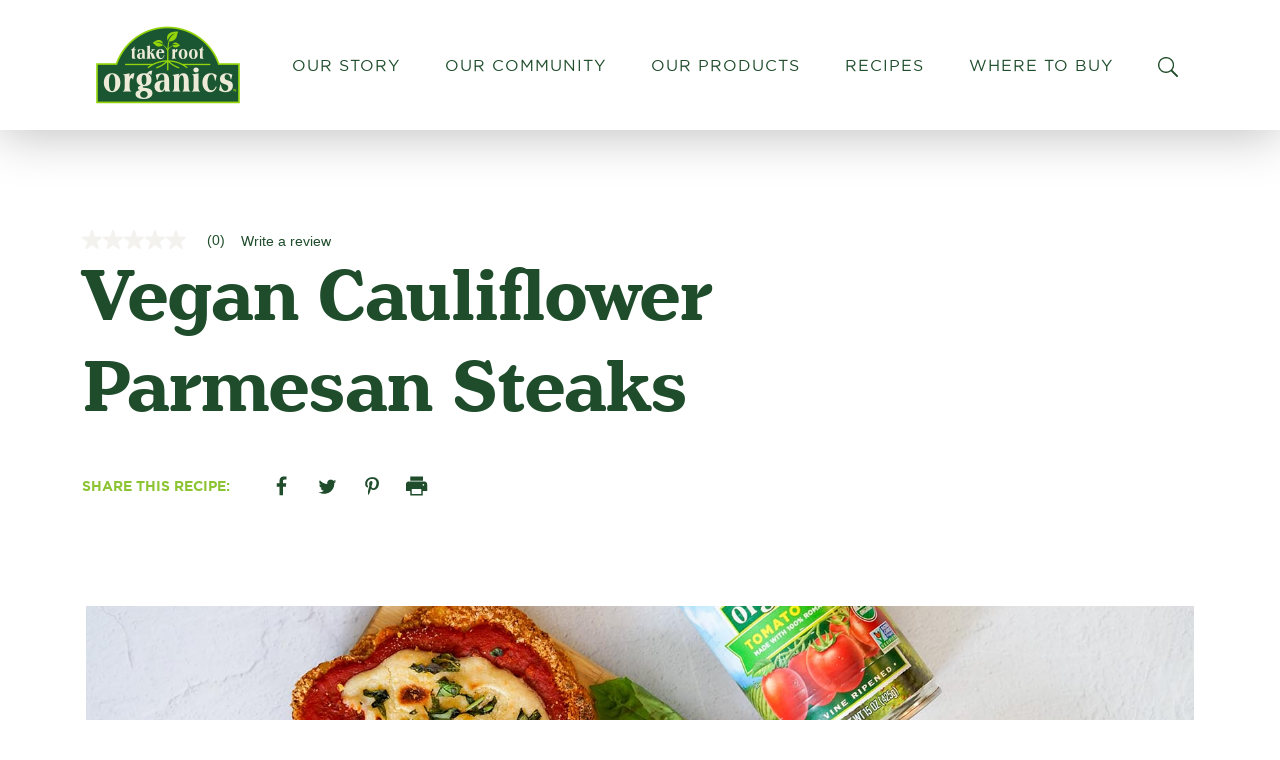

--- FILE ---
content_type: text/html; charset=UTF-8
request_url: https://www.takerootorganics.com/recipes/vegan-cauliflower-parmesan-steaks
body_size: 13242
content:
<!DOCTYPE html>
<html lang="en" dir="ltr" prefix="og: https://ogp.me/ns#">
  <head>
    <meta charset="utf-8" />
<meta name="description" content="Vegan Cauliflower Steak Parmesan recipe from Take Root Organics uses organic Roma tomato sauce, cashew cheese, and cauliflower for a vegan twist on classic parm." />
<link rel="canonical" href="https://www.takerootorganics.com/recipes/vegan-cauliflower-parmesan-steaks" />
<meta property="og:image" content="https://www.takerootorganics.com/sites/default/files/2023-04/Cauliflower%20Steaks.JPG" />
<meta name="Generator" content="Drupal 9 (https://www.drupal.org)" />
<meta name="MobileOptimized" content="width" />
<meta name="HandheldFriendly" content="true" />
<meta name="viewport" content="width=device-width, initial-scale=1.0" />
<link rel="icon" href="/themes/organics/favicon.ico" type="image/vnd.microsoft.icon" />

    <title>Vegan Cauliflower Parmesan Steak Recipe | Take Root Organics</title>
    <link rel="stylesheet" media="all" href="/sites/default/files/css/css_4dmSC3yhOAYOm5pv-QAd5jfAnpNic2n8cVPISwdiQUU.css" />
<link rel="stylesheet" media="all" href="/sites/default/files/css/css_N8x4fDgAFf50dV8Y_Wj7Hz6eHY5OOMSbXN_9qqC2h3A.css" />

    <script src="/sites/default/files/js/js_-obZvqtqO2lRvZEZq_RZhbVtAIAOAnR9t09ZSoFsa-M.js"></script>


                
        <script async type="text/javascript" src="https://apps.bazaarvoice.com/deployments/takeroot/main_site/production/en_US/bv.js"></script>
    
        <!-- Google tag (gtag.js) -->
<script async src="https://www.googletagmanager.com/gtag/js?id=G-B38SM9Z72E"></script>
<script>window.dataLayer = window.dataLayer || []; function gtag(){dataLayer.push(arguments);} gtag('js', new Date()); gtag('config', 'G-B38SM9Z72E');</script>
    <!-- Accessibility script -->
    <script src="https://cdn.userway.org/widget.js" data-account="Bq7ZcGJkCS"></script>
    <script>
/* Start of Swaven tag */
(function(e,d){try{var a=window.swnDataLayer=window.swnDataLayer||{};a.appId=e||a.appId,a.eventBuffer=a.eventBuffer||[],a.loadBuffer=a.loadBuffer||[],a.push=a.push||function(e){a.eventBuffer.push(e)},a.load=a.load||function(e){a.loadBuffer.push(e)},a.dnt=a.dnt!=null?a.dnt:d;var t=document.getElementsByTagName("script")[0],n=document.createElement("script");n.async=!0,n.src="//wtb-tag.mikmak.ai/scripts/"+a.appId+"/tag.min.js",t.parentNode.insertBefore(n,t)}catch(e){console.log(e)}}("667c93c573e76b176a868f56", false));
/* End of Swaven tag */
</script>

  <script type="application/ld+json">
  {
    "@context": "https://schema.org",
    "@type": "Organization",
    "name": "Take Root Organics",
    "url": "https://www.takerootorganics.com/",
    "logo": "https://www.takerootorganics.com/themes/organics/logo.png",
    "sameAs": [
      "https://www.facebook.com/takerootorganics",
      "https://www.instagram.com/takerootorganics/",
      "https://www.pinterest.com/takerootorganics/?eq=%40takerootorganics&etslf=8438"
      ],
    "contactPoint": { 
      "@type": "ContactPoint", 
      "telephone": "+1-866-263-3834", 
      "contactType": "customer service", 
      "areaServed": "US", 
      "availableLanguage": ["en"]
    } 
  }
  </script>
  
  </head>
  <body class="path-node page-node-type-recipe">
        <a href="#main-content" class="visually-hidden focusable skip-link">
      Skip to main content
    </a>

        

          <div class="page-wrapper dialog-off-canvas-main-canvas" data-off-canvas-main-canvas>
    <header class="content-header">
      <div class="region region-header">
    <nav id="navigation" role="navigation" aria-labelledby="block-organics-main-menu-menu" id="block-organics-main-menu" class="block block-menu navigation menu--main">
  <div class="container position-relative">
    <div class="row align-items-center">
            <div class="col-lg-auto">
        <div class="row align-items-center">
          <div class="col-auto logo">
                                                  
                        
            <h2 class="visually-hidden" id="block-organics-main-menu-menu">Main navigation</h2>
            

                        <a href="/"><img alt="logo" src="/themes/organics/logo.png"></a>
          </div>
          <div class="col mobile-options">
            <a class="toggle toggle-main-search" href="#main-search" data-bs-toggle="collapse" aria-label="Search">
              <div><?xml version="1.0" encoding="utf-8"?>
<!-- Generator: Adobe Illustrator 27.1.1, SVG Export Plug-In . SVG Version: 6.00 Build 0)  -->
<svg version="1.1" xmlns="http://www.w3.org/2000/svg" xmlns:xlink="http://www.w3.org/1999/xlink" x="0px" y="0px"
	 viewBox="0 0 32 32" style="enable-background:new 0 0 32 32;" xml:space="preserve">
<style type="text/css">
	.search-graphic{fill:#1F4D2C;}
</style>
<path class="search-graphic" d="M0,12.77c0,1.75,0.33,3.4,1,4.94c0.67,1.54,1.6,2.9,2.78,4.07c1.18,1.17,2.55,2.09,4.11,2.76
	c1.56,0.66,3.22,1,4.99,1c1.46,0,2.85-0.23,4.16-0.68s2.5-1.09,3.58-1.9l8.65,8.59c0.16,0.14,0.33,0.25,0.52,0.34
	c0.19,0.08,0.4,0.12,0.62,0.12c0.32,0,0.6-0.07,0.84-0.21c0.24-0.14,0.42-0.34,0.55-0.58c0.13-0.25,0.19-0.51,0.19-0.8
	c0-0.22-0.04-0.42-0.12-0.61c-0.08-0.19-0.19-0.36-0.33-0.51l-8.62-8.56c0.9-1.09,1.6-2.31,2.1-3.66c0.5-1.35,0.76-2.79,0.76-4.3
	c0-1.75-0.33-3.41-1-4.95c-0.67-1.55-1.6-2.9-2.78-4.07C20.82,2.57,19.45,1.66,17.89,1c-1.56-0.66-3.22-1-5.01-1
	C11.12,0,9.45,0.33,7.9,1C6.34,1.66,4.97,2.57,3.79,3.74C2.6,4.91,1.67,6.27,1,7.81C0.33,9.36,0,11.01,0,12.77z M2.16,12.77
	c0-1.47,0.28-2.85,0.83-4.13s1.33-2.41,2.32-3.39C6.3,4.27,7.44,3.51,8.73,2.96c1.3-0.55,2.68-0.82,4.15-0.82
	c1.48,0,2.87,0.27,4.17,0.82c1.3,0.55,2.43,1.31,3.41,2.29c0.98,0.98,1.75,2.11,2.31,3.39c0.56,1.28,0.84,2.66,0.84,4.13
	c0,1.46-0.28,2.83-0.84,4.11c-0.56,1.28-1.33,2.41-2.31,3.39s-2.12,1.74-3.41,2.3c-1.3,0.55-2.68,0.83-4.17,0.83
	c-1.47,0-2.86-0.28-4.15-0.83c-1.3-0.55-2.44-1.32-3.43-2.3c-0.99-0.98-1.76-2.11-2.32-3.39S2.16,14.23,2.16,12.77z"/>
</svg>
</div>
            </a>
            <a class="toggle toggle-main-menu" href="#main-menu" data-bs-toggle="collapse" aria-label="menu">
              <div class="open"><?xml version="1.0" encoding="utf-8"?>
<!-- Generator: Adobe Illustrator 27.1.1, SVG Export Plug-In . SVG Version: 6.00 Build 0)  -->
<svg version="1.1" xmlns="http://www.w3.org/2000/svg" xmlns:xlink="http://www.w3.org/1999/xlink" x="0px" y="0px"
	 viewBox="0 0 32 32" style="enable-background:new 0 0 32 32;" xml:space="preserve">
<style type="text/css">
	.menu-graphic{fill:#1F4D2C;}
</style>
<g>
	<rect class="menu-graphic" width="32" height="4"/>
</g>
<g>
	<rect y="14" class="menu-graphic" width="32" height="4"/>
</g>
<g>
	<rect y="28" class="menu-graphic" width="32" height="4"/>
</g>
</svg>
</div>
              <div class="close"><?xml version="1.0" encoding="utf-8"?>
<!-- Generator: Adobe Illustrator 27.1.1, SVG Export Plug-In . SVG Version: 6.00 Build 0)  -->
<svg version="1.1" xmlns="http://www.w3.org/2000/svg" xmlns:xlink="http://www.w3.org/1999/xlink" x="0px" y="0px"
	 viewBox="0 0 32 32" style="enable-background:new 0 0 32 32;" xml:space="preserve">
<style type="text/css">
	.menu-close-graphic{fill:#1F4D2C;}
</style>
<g>
	<rect x="14" y="-4.42" transform="matrix(0.7058 -0.7084 0.7084 0.7058 -6.6644 16.056)" class="menu-close-graphic" width="4" height="40.94"/>
</g>
<g>
	
		<rect x="-4.47" y="13.95" transform="matrix(0.7084 -0.7058 0.7058 0.7084 -6.5905 15.9418)" class="menu-close-graphic" width="40.94" height="4"/>
</g>
</svg>
</div>
            </a>
          </div>
        </div>
      </div>

            <div class="collapse col-lg d-lg-block" id="main-menu" data-bs-parent="#navigation">
                  
              <ul class="menu">
                    <li class="menu-item">
        <a href="/about" data-drupal-link-system-path="node/13">Our Story</a>

                
                      </li>
                <li class="menu-item">
        <a href="/our-community" data-drupal-link-system-path="node/18">Our Community</a>

                
                      </li>
                <li class="menu-item">
        <a href="/our-products" data-drupal-link-system-path="node/3">Our Products</a>

                          
                    <div class="content">
            <div class="views-element-container"><div class="product-navigation view view-product-taxonomy view-id-product_taxonomy view-display-id-navigation js-view-dom-id-851cef56f2a515fe200840cbea74ff896774c4c337334a1157665db1c8a7b6ee">
  
    
      
      <div class="view-content">
          <div class="product views-row"><div class="views-field views-field-field-hero-image"><div class="field-content">  <a href="/our-products/diced-tomatoes" hreflang="en"><img loading="lazy" src="/sites/default/files/2023-03/Diced%20Tomatoes_Image.jpeg" width="500" height="500" alt="Diced Tomatoes_Image" />
</a>
</div></div><div class="views-field views-field-name"><span class="field-content"><a href="/our-products/diced-tomatoes" hreflang="en">Diced Tomatoes</a></span></div></div>
    <div class="product views-row"><div class="views-field views-field-field-hero-image"><div class="field-content">  <a href="/our-products/tomato-paste" hreflang="en"><img loading="lazy" src="/sites/default/files/2023-03/Tomato%20Paste_Image.jpeg" width="500" height="500" alt="Tomato Paste_Image" />
</a>
</div></div><div class="views-field views-field-name"><span class="field-content"><a href="/our-products/tomato-paste" hreflang="en">Tomato Paste</a></span></div></div>
    <div class="product views-row"><div class="views-field views-field-field-hero-image"><div class="field-content">  <a href="/our-products/sauce" hreflang="en"><img loading="lazy" src="/sites/default/files/2023-03/Tomato%20Sauce_Image.jpeg" width="500" height="500" alt="Tomato Sauce_Image" />
</a>
</div></div><div class="views-field views-field-name"><span class="field-content"><a href="/our-products/sauce" hreflang="en">Sauce</a></span></div></div>
    <div class="product views-row"><div class="views-field views-field-field-hero-image"><div class="field-content">  <a href="/our-products/crushed-tomatoes" hreflang="en"><img loading="lazy" src="/sites/default/files/2023-03/Crushed%20Tomatoes%20No%20Salt_Image_0.jpeg" width="500" height="500" alt="Crushed Tomatoes No Salt_Image" />
</a>
</div></div><div class="views-field views-field-name"><span class="field-content"><a href="/our-products/crushed-tomatoes" hreflang="en">Crushed Tomatoes</a></span></div></div>
    <div class="product views-row"><div class="views-field views-field-field-hero-image"><div class="field-content">  <a href="/our-products/whole-tomatoes" hreflang="en"><img loading="lazy" src="/sites/default/files/2023-03/Whole%20Peeled%20Tomatoes_Image.jpeg" width="500" height="500" alt="Whole Peeled Tomatoes_Image" />
</a>
</div></div><div class="views-field views-field-name"><span class="field-content"><a href="/our-products/whole-tomatoes" hreflang="en">Whole Tomatoes</a></span></div></div>

    </div>
  
          </div>
</div>

          </div>
        
                      </li>
                <li class="menu-item">
        <a href="/recipes" data-drupal-link-system-path="node/12">Recipes</a>

                
                      </li>
                <li class="menu-item">
        <a href="/where-to-buy" data-drupal-link-system-path="node/43">Where to Buy</a>

                
                      </li>
          <li class="menu-item search">
        <a href="#main-search" data-bs-toggle="collapse" aria-label="Search">
          <?xml version="1.0" encoding="utf-8"?>
<!-- Generator: Adobe Illustrator 27.1.1, SVG Export Plug-In . SVG Version: 6.00 Build 0)  -->
<svg version="1.1" xmlns="http://www.w3.org/2000/svg" xmlns:xlink="http://www.w3.org/1999/xlink" x="0px" y="0px"
	 viewBox="0 0 32 32" style="enable-background:new 0 0 32 32;" xml:space="preserve">
<style type="text/css">
	.search-graphic{fill:#1F4D2C;}
</style>
<path class="search-graphic" d="M0,12.77c0,1.75,0.33,3.4,1,4.94c0.67,1.54,1.6,2.9,2.78,4.07c1.18,1.17,2.55,2.09,4.11,2.76
	c1.56,0.66,3.22,1,4.99,1c1.46,0,2.85-0.23,4.16-0.68s2.5-1.09,3.58-1.9l8.65,8.59c0.16,0.14,0.33,0.25,0.52,0.34
	c0.19,0.08,0.4,0.12,0.62,0.12c0.32,0,0.6-0.07,0.84-0.21c0.24-0.14,0.42-0.34,0.55-0.58c0.13-0.25,0.19-0.51,0.19-0.8
	c0-0.22-0.04-0.42-0.12-0.61c-0.08-0.19-0.19-0.36-0.33-0.51l-8.62-8.56c0.9-1.09,1.6-2.31,2.1-3.66c0.5-1.35,0.76-2.79,0.76-4.3
	c0-1.75-0.33-3.41-1-4.95c-0.67-1.55-1.6-2.9-2.78-4.07C20.82,2.57,19.45,1.66,17.89,1c-1.56-0.66-3.22-1-5.01-1
	C11.12,0,9.45,0.33,7.9,1C6.34,1.66,4.97,2.57,3.79,3.74C2.6,4.91,1.67,6.27,1,7.81C0.33,9.36,0,11.01,0,12.77z M2.16,12.77
	c0-1.47,0.28-2.85,0.83-4.13s1.33-2.41,2.32-3.39C6.3,4.27,7.44,3.51,8.73,2.96c1.3-0.55,2.68-0.82,4.15-0.82
	c1.48,0,2.87,0.27,4.17,0.82c1.3,0.55,2.43,1.31,3.41,2.29c0.98,0.98,1.75,2.11,2.31,3.39c0.56,1.28,0.84,2.66,0.84,4.13
	c0,1.46-0.28,2.83-0.84,4.11c-0.56,1.28-1.33,2.41-2.31,3.39s-2.12,1.74-3.41,2.3c-1.3,0.55-2.68,0.83-4.17,0.83
	c-1.47,0-2.86-0.28-4.15-0.83c-1.3-0.55-2.44-1.32-3.43-2.3c-0.99-0.98-1.76-2.11-2.32-3.39S2.16,14.23,2.16,12.77z"/>
</svg>

        </a>
      </li>
    </ul>
  


              </div>
    </div>
  </div>
    <form class="collapse" id="main-search" action="/search/node" method="get" data-bs-parent="#navigation">
    <div class="container">
      <div class="group">
        <?xml version="1.0" encoding="utf-8"?>
<!-- Generator: Adobe Illustrator 27.1.1, SVG Export Plug-In . SVG Version: 6.00 Build 0)  -->
<svg version="1.1" xmlns="http://www.w3.org/2000/svg" xmlns:xlink="http://www.w3.org/1999/xlink" x="0px" y="0px"
	 viewBox="0 0 32 32" style="enable-background:new 0 0 32 32;" xml:space="preserve">
<style type="text/css">
	.search-graphic{fill:#1F4D2C;}
</style>
<path class="search-graphic" d="M0,12.77c0,1.75,0.33,3.4,1,4.94c0.67,1.54,1.6,2.9,2.78,4.07c1.18,1.17,2.55,2.09,4.11,2.76
	c1.56,0.66,3.22,1,4.99,1c1.46,0,2.85-0.23,4.16-0.68s2.5-1.09,3.58-1.9l8.65,8.59c0.16,0.14,0.33,0.25,0.52,0.34
	c0.19,0.08,0.4,0.12,0.62,0.12c0.32,0,0.6-0.07,0.84-0.21c0.24-0.14,0.42-0.34,0.55-0.58c0.13-0.25,0.19-0.51,0.19-0.8
	c0-0.22-0.04-0.42-0.12-0.61c-0.08-0.19-0.19-0.36-0.33-0.51l-8.62-8.56c0.9-1.09,1.6-2.31,2.1-3.66c0.5-1.35,0.76-2.79,0.76-4.3
	c0-1.75-0.33-3.41-1-4.95c-0.67-1.55-1.6-2.9-2.78-4.07C20.82,2.57,19.45,1.66,17.89,1c-1.56-0.66-3.22-1-5.01-1
	C11.12,0,9.45,0.33,7.9,1C6.34,1.66,4.97,2.57,3.79,3.74C2.6,4.91,1.67,6.27,1,7.81C0.33,9.36,0,11.01,0,12.77z M2.16,12.77
	c0-1.47,0.28-2.85,0.83-4.13s1.33-2.41,2.32-3.39C6.3,4.27,7.44,3.51,8.73,2.96c1.3-0.55,2.68-0.82,4.15-0.82
	c1.48,0,2.87,0.27,4.17,0.82c1.3,0.55,2.43,1.31,3.41,2.29c0.98,0.98,1.75,2.11,2.31,3.39c0.56,1.28,0.84,2.66,0.84,4.13
	c0,1.46-0.28,2.83-0.84,4.11c-0.56,1.28-1.33,2.41-2.31,3.39s-2.12,1.74-3.41,2.3c-1.3,0.55-2.68,0.83-4.17,0.83
	c-1.47,0-2.86-0.28-4.15-0.83c-1.3-0.55-2.44-1.32-3.43-2.3c-0.99-0.98-1.76-2.11-2.32-3.39S2.16,14.23,2.16,12.77z"/>
</svg>

        <input name="keys" placeholder="Search by keyword" type="search">
        <button type="submit" aria-label="search">
          <svg width="10" height="16" viewBox="0 0 10 16" fill="none" xmlns="http://www.w3.org/2000/svg">
<path d="M10 7.99253L2.41867 16L9.00195e-07 13.4304L5.14851 7.99253L0 2.55462L2.41867 0L10 7.99253Z" fill="#1F4D2C"/>
</svg>

        </button>
      </div>
    </div>
  </form>
</nav>

  </div>

</header>

<main role="main">
    <div class="visually-hidden"><a id="main-content" tabindex="-1"></a></div>
    
    
        
          <div class="region region-content">
    <div id="block-organics-content" class="block block-system block-system-main-block">
  
    
      


<div class="recipe">
  <section class="title">
    <div class="container">
      <div class="row">
        <div class="col-12">
          <div class="rating">
            <div data-bv-show="rating_summary" data-bv-product-id="32"></div>
          </div>
          <h1><span class="field field--name-title field--type-string field--label-hidden">Vegan Cauliflower Parmesan Steaks</span>
</h1>
                    <div class="share">
            <span class="text">Share this recipe:</span>
            <ul class="social">
              <li><a href="https://www.facebook.com/sharer/sharer.php?u=https://www.takerootorganics.com/recipes/vegan-cauliflower-parmesan-steaks" aria-label="facebook" target="_blank"><?xml version="1.0" encoding="utf-8"?>
<!-- Generator: Adobe Illustrator 27.4.0, SVG Export Plug-In . SVG Version: 6.00 Build 0)  -->
<svg version="1.1" xmlns:serif="http://www.serif.com/"
	 xmlns="http://www.w3.org/2000/svg" xmlns:xlink="http://www.w3.org/1999/xlink" x="0px" y="0px" viewBox="0 0 40 40"
	 style="enable-background:new 0 0 40 40;" xml:space="preserve">
<style type="text/css">
	.st0{fill:#1F4D2C;}
</style>
<path class="st0" d="M21.2,14v2.7h4.1l-0.5,4.2h-3.6v10.7h-4.3V20.8h-3.6v-4.2h3.6v-3.1c0-3.6,2.2-5.5,5.4-5.5
	c1.5,0,2.8,0.1,3.2,0.2v3.8h-2.2C21.6,11.9,21.2,12.7,21.2,14z"/>
</svg>
</a></li>
              <li><a href="https://twitter.com/intent/tweet?text=https://www.takerootorganics.com/recipes/vegan-cauliflower-parmesan-steaks" aria-label="twitter" target="_blank"><?xml version="1.0" encoding="utf-8"?>
<!-- Generator: Adobe Illustrator 27.4.0, SVG Export Plug-In . SVG Version: 6.00 Build 0)  -->
<svg version="1.1" xmlns:serif="http://www.serif.com/"
	 xmlns="http://www.w3.org/2000/svg" xmlns:xlink="http://www.w3.org/1999/xlink" x="0px" y="0px" viewBox="0 0 40 40"
	 style="enable-background:new 0 0 40 40;" xml:space="preserve">
<style type="text/css">
	.st0{fill:#1F4D2C;}
</style>
<path class="st0" d="M31.4,14.1c-0.6,0.9-1.4,1.7-2.2,2.3c0.3,6.3-4.5,13.4-12.8,13.4c-2.5,0-4.9-0.8-6.9-2c2.4,0.3,4.8-0.4,6.7-1.9
	c-2,0-3.7-1.3-4.2-3.1c0.7,0.1,1.4,0.1,2-0.1c-2.2-0.4-3.7-2.4-3.6-4.5c0.6,0.3,1.3,0.5,2,0.6c-2-1.3-2.6-4-1.4-6
	c2.2,2.7,5.6,4.5,9.3,4.7c-0.7-2.8,1.5-5.5,4.4-5.5c1.3,0,2.5,0.5,3.3,1.4c1-0.2,2-0.6,2.9-1.1c-0.3,1-1,1.9-2,2.5
	C29.7,14.7,30.6,14.4,31.4,14.1z"/>
</svg>
</a></li>
              <li><a href="http://pinterest.com/pin/create/button/?url=https://www.takerootorganics.com/recipes/vegan-cauliflower-parmesan-steaks" aria-label="pinterest" target="_blank"><?xml version="1.0" encoding="utf-8"?>
<!-- Generator: Adobe Illustrator 27.4.0, SVG Export Plug-In . SVG Version: 6.00 Build 0)  -->
<svg version="1.1" xmlns:serif="http://www.serif.com/"
	 xmlns="http://www.w3.org/2000/svg" xmlns:xlink="http://www.w3.org/1999/xlink" x="0px" y="0px" viewBox="0 0 40 40"
	 style="enable-background:new 0 0 40 40;" xml:space="preserve">
<style type="text/css">
	.st0{fill:#1F4D2C;}
</style>
<path class="st0" d="M28.7,16.2L28.7,16.2c0,5.1-2.8,8.8-7,8.8c-1.4,0-2.7-0.8-3.1-1.6c0,0-0.8,3-0.9,3.5c-0.6,2-2.2,4-2.3,4.2
	c-0.1,0.1-0.3,0.1-0.3-0.1c0-0.3-0.5-2.8,0-4.9c0.2-1,1.7-7,1.7-7s-0.4-0.8-0.4-2c0-1.9,1.1-3.3,2.5-3.3c1.2,0,1.7,0.9,1.7,1.9
	c0,1.2-0.8,2.9-1.1,4.6c-0.3,1.4,0.7,2.5,2,2.5c2.4,0,4.1-3.1,4.1-6.8c0-2.8-1.9-4.9-5.4-4.9c-3.9,0-6.3,2.9-6.3,6.2
	c0,1.1,0.3,1.9,0.9,2.5c0.2,0.3,0.3,0.4,0.2,0.7c-0.1,0.2-0.2,0.8-0.3,1c-0.1,0.3-0.3,0.5-0.7,0.3c-1.8-0.7-2.6-2.7-2.6-4.9
	c0-3.7,3.1-8,9.2-8C25.4,8.8,28.7,12.3,28.7,16.2z"/>
</svg>
</a></li>
              <li><a href="#print-recipe" aria-label="print recipe"><?xml version="1.0" encoding="utf-8"?>
<!-- Generator: Adobe Illustrator 27.4.1, SVG Export Plug-In . SVG Version: 6.00 Build 0)  -->
<svg version="1.1" xmlns:serif="http://www.serif.com/"
	 xmlns="http://www.w3.org/2000/svg" xmlns:xlink="http://www.w3.org/1999/xlink" x="0px" y="0px" viewBox="0 0 40 40"
	 style="enable-background:new 0 0 40 40;" xml:space="preserve">
<path style="fill:#1F4D2C;" d="M27.3,13.4H11.5V8h15.9V13.4z M28,19.6c0.3,0,0.5-0.1,0.7-0.3c0.2-0.2,0.3-0.4,0.3-0.7
	s-0.1-0.5-0.3-0.7c-0.2-0.2-0.4-0.3-0.7-0.3s-0.5,0.1-0.7,0.3c-0.2,0.2-0.3,0.4-0.3,0.7s0.1,0.5,0.3,0.7S27.8,19.6,28,19.6z
	 M25.3,30v-6.4H13.5V30H25.3z M27.3,32H11.5v-5.9H6.1v-8.2c0-1,0.3-1.8,1-2.5c0.7-0.7,1.5-1,2.5-1h19.6c1,0,1.8,0.3,2.5,1
	c0.7,0.7,1,1.5,1,2.5v8.2h-5.4V32z"/>
</svg>
</a></li>
            </ul>
          </div>
        </div>
      </div>
    </div>
  </section>

  <section class="description">
    <div class="container">
      <div class="row">
        <div class="col-12 image">
          <img src="/sites/default/files/2023-04/Cauliflower%20Steaks.JPG" alt="Cauliflower Steaks">
        </div>
        <div class="col-12 text">
                      <div class="credit">Recipe created by: Carleigh Bodrug @PlantYou</div>
                    <p>Enjoy these cauliflower steaks made with tomato sauce and cashew cheese for a vegan friendly twist on classic parm.</p>
        </div>
    </div>
  </section>

  <section class="info">
    <div class="container">
      <div class="row">
        <div class="col-lg-4">
          <div class="details">
                                    <ul>
                              <li>
                                                                                                                <?xml version="1.0" encoding="utf-8"?>
<!-- Generator: Adobe Illustrator 27.2.0, SVG Export Plug-In . SVG Version: 6.00 Build 0)  -->
<svg version="1.1" xmlns="http://www.w3.org/2000/svg" xmlns:xlink="http://www.w3.org/1999/xlink" x="0px" y="0px"
	 viewBox="0 0 32 32" style="enable-background:new 0 0 32 32;" xml:space="preserve">
<style type="text/css">
	.service-graphic{fill:url(#icon-serving);}
</style>
<linearGradient id="icon-serving" gradientUnits="userSpaceOnUse" x1="15.9892" y1="32.9999" x2="15.9892" y2="3.1499" gradientTransform="matrix(1 0 0 -1 0 34)">
	<stop offset="0" style="stop-color:#8DC433"/>
	<stop offset="1" style="stop-color:#1F4D2C"/>
</linearGradient>
<path class="service-graphic" d="M19.12,15.14c0.52,0.54,1.38,0.54,1.9,0l1.94-2c0,0,0.03-0.03,0.04-0.04l4.36-4.49c0.19-0.19,0.19-0.51,0-0.7
	l-0.03-0.03c-0.19-0.19-0.49-0.19-0.68,0l-3.49,3.59c-0.06-0.1-0.13-0.2-0.21-0.28l-0.04-0.04l3.45-3.56c0.19-0.19,0.19-0.51,0-0.7
	l-0.03-0.03c-0.19-0.19-0.49-0.19-0.68,0l-3.45,3.56l-0.37-0.38l3.45-3.56c0.19-0.19,0.19-0.51,0-0.7l-0.03-0.03
	c-0.19-0.19-0.49-0.19-0.68,0l-3.45,3.56L21,9.19c-0.08-0.09-0.18-0.16-0.28-0.22l3.48-3.6c0.19-0.19,0.19-0.51,0-0.7l-0.03-0.03
	c-0.19-0.19-0.49-0.19-0.68,0l-4.4,4.54l-1.14,1.17l-0.8,0.83c-0.52,0.54-0.52,1.42,0,1.96l0.16,0.16l-2.16,2.23l-1.63-1.68
	c0.2-1.43-0.67-3.48-2.34-5.2c-2.2-2.27-4.96-3.11-6.15-1.88C3.83,8,4.65,10.84,6.85,13.11c1.67,1.72,3.66,2.62,5.05,2.41l1.63,1.68
	l-7.84,8.08c-0.52,0.54-0.6,1.35-0.16,1.79l0.04,0.05c0.43,0.45,1.22,0.37,1.74-0.16l7.84-8.08l7.92,8.16
	c0.52,0.54,1.31,0.61,1.74,0.16l0.04-0.05c0.43-0.45,0.36-1.26-0.16-1.79l-7.92-8.16l2.16-2.23l0.16,0.16L19.12,15.14z"/>
</svg>

                                    Serves: 4
                </li>
                              <li>
                                                                                          From Start To Finish: 45 Minutes 
                </li>
                          <ul>
          </div>
          <div class="ingredients">
            <h3>Ingredients</h3>
                        <ul>
                              <li>1 large head cauliflower, sliced into four 1 inch wide steaks </li>
                              <li>1 cup <a href="/our-products/organic-tomatoes/tomato-sauce">Take Root Organics™ Tomato Sauce</a></li>
                              <li>1/4 cup fresh basil</li>
                              <li></li>
                              <li>BREADCRUMBS:</li>
                              <li>2 cups breadcrumbs</li>
                              <li>1 1/2 teaspoons paprika</li>
                              <li>1 teaspoon garlic powder</li>
                              <li>1 teaspoon dried basil</li>
                              <li></li>
                              <li>CASHEW CHEESE: </li>
                              <li>1 cup raw cashews, soaked in water overnight or boiled for 15 minutes</li>
                              <li>1/2 cup unsweetened coconut yogurt</li>
                              <li>1 teaspoon apple cider vinegar</li>
                              <li>1 teaspoon cornstarch</li>
                              <li>1/2 teaspoon garlic powder</li>
                              <li>1 teaspoon sea salt</li>
                              <li>1/4 cup unsweetened almond milk, more as needed</li>
                          </ul>
            <div class="shop-items" style="margin-top:20px;">
              <h3 style="display:none;">Shop This Recipe </h3>
                <div style="width:320px;height:100px;" id="sidechef-shop-button" data-partner-key="takerootorganics" data-style-button="multi"  data-disable-header data-disable-powered-by></div><script async src="https://www.scgrocery.net/widget/"></script>
            </div>
          </div>
        </div>
        <div class="col-lg-8">
          <div class="directions">
            
  <div class="clearfix text-formatted field field--name-field-directions field--type-text-long field--label-above">
    <div class="field__label">Directions</div>
              <div class="field__item"><ol type="1"><li>Preheat the oven to 400F and line a baking sheet with parchment paper.</li><li>In a shallow bowl, combine the breadcrumbs with paprika, garlic powder and dried basil.</li><li>Prepare a steamer pot with 1 and 1/2 inches of water over medium heat. Once simmering, add the cauliflower steaks two at a time, and steam for 5 minutes, until partially cooked.</li><li>Once the steaks are safe to handle, dip them into the breadcrumbs, fully coating the cauliflower on all sides. Transfer to the baking sheet, and bake for 15 minutes.</li><li>In the meantime, prepare the cashew “cheese”. In a high speed blender, combine the cashews, yogurt, apple cider vinegar, cornstarch, garlic powder, salt and almond milk until smooth, adding more milk as needed to thin.</li><li>Remove the cauliflower steaks from the oven, and add a heaping spoonful of tomato sauce on each steak, up to 4 tablespoons per.</li><li> Following the tomato  sauce, spoon the “cashew cheese” over top of the sauce to your desired amount. </li><li>Place back in the oven for 15 minutes, on broil for the last two to make the cheese melty. Finish with fresh basil. </li></ol></div>
          </div>

          </div>
        </div>
      </div>
    </div>
  </section>

  <section class="explore">
    <div class="container">
      <div class="row">
        <div class="col-12">
          <h2>Explore our other delicious recipes</h2>
          <div class="views-element-container"><div class="recipes-explore view view-recipes view-id-recipes view-display-id-explore js-view-dom-id-17bd3fd8eb5c7d6c26b887d2675ecf7b685b6f7b6699c80eadb51c351de14921">
  
    
      
      <div class="view-content">
      <div data-drupal-views-infinite-scroll-content-wrapper class="views-infinite-scroll-content-wrapper clearfix">    <div class="recipe views-row"><div class="views-field views-field-field-image"><div class="field-content image">  <a href="/recipes/toasted-garlic-tomato-sauce" hreflang="en"><img loading="lazy" src="/sites/default/files/2025-06/Toasted%20Tomato%20Garlic%20Sauce.jpg" width="5843" height="3900" alt="Toasted Tomato Garlic Sauce" />
</a>
</div></div><div class="views-field views-field-title"><span class="field-content title"><a href="/recipes/toasted-garlic-tomato-sauce" hreflang="en">Toasted Garlic Tomato Sauce</a></span></div><div class="views-field views-field-view-node"><span class="field-content"><a href="/recipes/toasted-garlic-tomato-sauce" class="btn" hreflang="en">View Recipe</a></span></div></div>
    <div class="recipe views-row"><div class="views-field views-field-field-image"><div class="field-content image">  <a href="/recipes/spicy-tomato-dipping-sauce" hreflang="en"><img loading="lazy" src="/sites/default/files/2025-06/Spicy%20Tomato%20Dipping%20Sauce.jpg" width="5820" height="3885" alt="Spicy Tomato Dipping Sauce" />
</a>
</div></div><div class="views-field views-field-title"><span class="field-content title"><a href="/recipes/spicy-tomato-dipping-sauce" hreflang="en">Spicy Tomato Dipping Sauce</a></span></div><div class="views-field views-field-view-node"><span class="field-content"><a href="/recipes/spicy-tomato-dipping-sauce" class="btn" hreflang="en">View Recipe</a></span></div></div>
    <div class="recipe views-row"><div class="views-field views-field-field-image"><div class="field-content image">  <a href="/recipes/mushroom-ragu-pasta" hreflang="en"><img loading="lazy" src="/sites/default/files/2025-06/Mushroom%20Rosemary%20Ragu.jpg" width="8256" height="5504" alt="Mushroom Rosemary Ragu" />
</a>
</div></div><div class="views-field views-field-title"><span class="field-content title"><a href="/recipes/mushroom-ragu-pasta" hreflang="en">Mushroom Ragu Pasta</a></span></div><div class="views-field views-field-view-node"><span class="field-content"><a href="/recipes/mushroom-ragu-pasta" class="btn" hreflang="en">View Recipe</a></span></div></div>
    <div class="recipe views-row"><div class="views-field views-field-field-image"><div class="field-content image">  <a href="/recipes/corn-feta-pizza" hreflang="en"><img loading="lazy" src="/sites/default/files/2025-06/Corn%20Feta%20Pizza.jpg" width="5820" height="3885" alt="Corn Feta Pizza" />
</a>
</div></div><div class="views-field views-field-title"><span class="field-content title"><a href="/recipes/corn-feta-pizza" hreflang="en">Corn Feta Pizza</a></span></div><div class="views-field views-field-view-node"><span class="field-content"><a href="/recipes/corn-feta-pizza" class="btn" hreflang="en">View Recipe</a></span></div></div>
    <div class="recipe views-row"><div class="views-field views-field-field-image"><div class="field-content image">  <a href="/recipes/very-veggie-pizzas" hreflang="en"><img loading="lazy" src="/sites/default/files/2025-03/VeryVeggiePizza_0492.jpg" width="1501" height="1001" alt="Very Veggie Pizzas" />
</a>
</div></div><div class="views-field views-field-title"><span class="field-content title"><a href="/recipes/very-veggie-pizzas" hreflang="en">Very Veggie Pizzas</a></span></div><div class="views-field views-field-view-node"><span class="field-content"><a href="/recipes/very-veggie-pizzas" class="btn" hreflang="en">View Recipe</a></span></div></div>
    <div class="recipe views-row"><div class="views-field views-field-field-image"><div class="field-content image">  <a href="/recipes/goat-cheese-tomato-tart" hreflang="en"><img loading="lazy" src="/sites/default/files/2024-10/TomatoGoatCheeseTart_0106.jpg" width="1501" height="1001" alt="Goat Cheese Tomato Tart" />
</a>
</div></div><div class="views-field views-field-title"><span class="field-content title"><a href="/recipes/goat-cheese-tomato-tart" hreflang="en">Goat Cheese Tomato Tart</a></span></div><div class="views-field views-field-view-node"><span class="field-content"><a href="/recipes/goat-cheese-tomato-tart" class="btn" hreflang="en">View Recipe</a></span></div></div>
    <div class="recipe views-row"><div class="views-field views-field-field-image"><div class="field-content image">  <a href="/recipes/fire-roasted-ratatouille" hreflang="en"><img loading="lazy" src="/sites/default/files/2024-10/Ratatouille_0007.jpg" width="1501" height="1001" alt="Fire Roasted Ratatouille" />
</a>
</div></div><div class="views-field views-field-title"><span class="field-content title"><a href="/recipes/fire-roasted-ratatouille" hreflang="en">Fire Roasted Ratatouille</a></span></div><div class="views-field views-field-view-node"><span class="field-content"><a href="/recipes/fire-roasted-ratatouille" class="btn" hreflang="en">View Recipe</a></span></div></div>
    <div class="recipe views-row"><div class="views-field views-field-field-image"><div class="field-content image">  <a href="/recipes/butternut-squash-lasagna" hreflang="en"><img loading="lazy" src="/sites/default/files/2024-10/ButternutSquashLasagna_0014.jpg" width="1501" height="1001" alt="Butternut Squash Lasagna" />
</a>
</div></div><div class="views-field views-field-title"><span class="field-content title"><a href="/recipes/butternut-squash-lasagna" hreflang="en">Butternut Squash Lasagna</a></span></div><div class="views-field views-field-view-node"><span class="field-content"><a href="/recipes/butternut-squash-lasagna" class="btn" hreflang="en">View Recipe</a></span></div></div>
    <div class="recipe views-row"><div class="views-field views-field-field-image"><div class="field-content image">  <a href="/recipes/tuscan-beef-stew-tomatoes" hreflang="en"><img loading="lazy" src="/sites/default/files/2024-06/TuscanBeefStew_Recipe1.jpg" width="1501" height="1001" alt="TuscanBeefStew_Recipe1" />
</a>
</div></div><div class="views-field views-field-title"><span class="field-content title"><a href="/recipes/tuscan-beef-stew-tomatoes" hreflang="en">Tuscan Beef Stew with Tomatoes</a></span></div><div class="views-field views-field-view-node"><span class="field-content"><a href="/recipes/tuscan-beef-stew-tomatoes" class="btn" hreflang="en">View Recipe</a></span></div></div>
</div>

    </div>
  
      
<ul class="js-pager__items pager load-more" data-drupal-views-infinite-scroll-pager>
  <li class="pager__item">
    <a class="btn btn-primary load-more" href="?page=1" title="Load more items" rel="next">Load More</a>
  </li>
</ul>

          </div>
</div>

        </div>
      </div>
    </div>
  </section>

  <section class="reviews">
    <div class="container">
      <div class="row">
        <div class="col-12">
          <h2>Reviews</h2>
          <div data-bv-show="reviews" data-bv-product-id="32"></div>
        </div>
      </div>
    </div>
  </section>

  <script async type="text/javascript">
            
        window.bvDCC = {
        catalogData: {
          locale: "en_US",
          catalogProducts: [{
            "productId" : "vegan_cauliflower_parmesan_steaks",
            "productName" : "Vegan Cauliflower Parmesan Steaks",
            "productDescription" : "Enjoy these cauliflower steaks made with tomato sauce and cashew cheese for a vegan friendly twist on classic parm.",
            "productImageURL": "https://www.takerootorganics.com/sites/default/files/2023-04/Cauliflower%20Steaks.JPG",
            "productPageURL": "https://www.takerootorganics.com/recipes/vegan-cauliflower-parmesan-steaks",
            "upcs": [""]
        }]
      }
    };
    window.bvCallback = function (BV) {
      BV.pixel.trackEvent("CatalogUpdate", {
        type: 'Product',
        locale: window.bvDCC.catalogData.locale,
        catalogProducts: window.bvDCC.catalogData.catalogProducts
      });
    };
  </script>
<script>
function checkReadyState() {
    if (document.readyState === 'complete' || document.readyState === 'interactive') {
        // If the document is ready, proceed with the interval check
        var checkIframe = setInterval(function() {
            // Check if the iframe exists inside .shop-items > div
            if (document.querySelector(".shop-items > div > iframe")) {
                // If the iframe is found, change the h3 display property
                var h3 = document.querySelector(".shop-items h3");
                if (h3) {
                    h3.style.display = 'block';
                }
                // Clear the interval so it stops checking once the iframe is found
                clearInterval(checkIframe);
            }
        }, 1); // Check every 500 milliseconds
    } else {
        // If the document is not ready, listen for changes in readyState
        document.onreadystatechange = checkReadyState;
    }
}

// Initial call to check the ready state
checkReadyState();

</script>
  <script type="application/ld+json">
    {
      "@context": "https://schema.org/", 
      "@type": "Recipe", 
      "@id": "https://www.takerootorganics.com/recipes/vegan-cauliflower-parmesan-steaks",
        "author": {
          "@type": "Organization",
          "name": "Take Root Organics"
        },
      "name": "Vegan Cauliflower Parmesan Steaks",
      "image": "https://www.takerootorganics.com/sites/default/files/2023-04/Cauliflower%20Steaks.JPG",
      "description": "Enjoy these cauliflower steaks made with tomato sauce and cashew cheese for a vegan friendly twist on classic parm.",
      "recipeIngredient":  ["1 large head cauliflower, sliced into four 1 inch wide steaks ", "1 cup Take Root Organics™ Tomato Sauce", "1/4 cup fresh basil", "", "BREADCRUMBS", "2 cups breadcrumbs", "1 1/2 teaspoons paprika", "1 teaspoon garlic powder", "1 teaspoon dried basil", "", "CASHEW CHEESE ", "1 cup raw cashews, soaked in water overnight or boiled for 15 minutes", "1/2 cup unsweetened coconut yogurt", "1 teaspoon apple cider vinegar", "1 teaspoon cornstarch", "1/2 teaspoon garlic powder", "1 teaspoon sea salt", "1/4 cup unsweetened almond milk, more as needed"],
      "prepTime": "",
      "cookTime": "", 
      "recipeYield": "Serves: 4",
      "recipeInstructions": [{
        "@type": "HowToStep",
        "text": "Preheat the oven to 400F and line a baking sheet with parchment paper.In a shallow bowl, combine the breadcrumbs with paprika, garlic powder and dried basil.Prepare a steamer pot with 1 and 1/2 inches of water over medium heat. Once simmering, add the cauliflower steaks two at a time, and steam for 5 minutes, until partially cooked.Once the steaks are safe to handle, dip them into the breadcrumbs, fully coating the cauliflower on all sides. Transfer to the baking sheet, and bake for 15 minutes.In the meantime, prepare the cashew “cheese”. In a high speed blender, combine the cashews, yogurt, apple cider vinegar, cornstarch, garlic powder, salt and almond milk until smooth, adding more milk as needed to thin.Remove the cauliflower steaks from the oven, and add a heaping spoonful of tomato sauce on each steak, up to 4 tablespoons per. Following the tomato  sauce, spoon the “cashew cheese” over top of the sauce to your desired amount. Place back in the oven for 15 minutes, on broil for the last two to make the cheese melty. Finish with fresh basil. "
      }]  
    }
  </script>

</div>
  </div>

  </div>

</main>

<footer>
      <div class="region region-footer">
    <nav role="navigation" aria-labelledby="block-footer-menu" id="block-footer" class="block block-menu navigation menu--footer">
    <div class="container">
        <div class="row align-items-lg-center">
            <div class="col-lg-3 col-md-6 text-lg-start text-center">
                <a class="logo" href="/"><img alt="logo" src="/themes/organics/logo.png"></a>
            </div>
            <div class="col-lg-9 col-md-6">
                <div class="row">
                    <div class="col-lg-4 py-3 px-xl-5 order-1">
                        <div class="title">Get in touch</div>
                        <ul>                            
                            <li>©2025 Take Root Organics. All Rights Reserved.</li>
                        </ul>
                    </div>
                    <div class="col-lg-4 py-3 order-3">
                        <div class="title invisible d-lg-block d-none">More Links</div>
                                                    
              <ul class="menu">
                    <li class="menu-item">
        <a href="/accessibility" data-drupal-link-system-path="node/15">Accessibility Statement</a>
              </li>
                <li class="menu-item">
        <a href="/privacy-policy" data-drupal-link-system-path="node/16">Privacy Policy</a>
              </li>
                <li class="menu-item">
        <a href="/terms" data-drupal-link-system-path="node/17">Terms of Use</a>
              </li>
                <li class="menu-item">
        <a href="https://delmonte.speciphic.ai/chat/">Contact Us</a>
              </li>
        </ul>
  


                                            </div>
                    <div class="col-lg-4 py-3 order-2 order-md-3">
                        <div class="title">Follow Us</div>
                        <ul class="social">
                            <li><a href="https://www.facebook.com/takerootorganics" aria-label="facebook" target="_blank"><?xml version="1.0" encoding="UTF-8" standalone="no"?>
<!DOCTYPE svg PUBLIC "-//W3C//DTD SVG 1.1//EN" "http://www.w3.org/Graphics/SVG/1.1/DTD/svg11.dtd">
<svg width="40" height="40" viewBox="0 0 40 40" version="1.1" xmlns="http://www.w3.org/2000/svg" xmlns:xlink="http://www.w3.org/1999/xlink" xml:space="preserve" xmlns:serif="http://www.serif.com/" style="fill-rule:evenodd;clip-rule:evenodd;stroke-linejoin:round;stroke-miterlimit:2;">
    <path d="M20,40C8.954,40 0,31.046 0,20C0,8.954 8.954,0 20,0C31.046,0 40,8.954 40,20C40,31.046 31.046,40 20,40ZM21.247,13.948C21.247,12.734 21.581,11.906 23.322,11.906L25.534,11.906L25.534,8.165C25.153,8.113 23.835,8 22.305,8C19.11,8 16.927,9.948 16.927,13.529L16.927,16.621L13.313,16.621L13.313,20.805L16.927,20.805L16.927,31.544L21.247,31.544L21.247,20.805L24.851,20.805L25.392,16.621L21.247,16.621L21.247,13.948Z" style="fill:rgb(31,77,44);fill-rule:nonzero;"/>
</svg>
</a></li>
                            <li><a href="https://www.instagram.com/takerootorganics/" aria-label="instagram" target="_blank"><?xml version="1.0" encoding="UTF-8" standalone="no"?>
<!DOCTYPE svg PUBLIC "-//W3C//DTD SVG 1.1//EN" "http://www.w3.org/Graphics/SVG/1.1/DTD/svg11.dtd">
<svg width="40" height="40" viewBox="0 0 40 40" version="1.1" xmlns="http://www.w3.org/2000/svg" xmlns:xlink="http://www.w3.org/1999/xlink" xml:space="preserve" xmlns:serif="http://www.serif.com/" style="fill-rule:evenodd;clip-rule:evenodd;stroke-linejoin:round;stroke-miterlimit:2;">
    <path d="M20,40C8.954,40 0,31.046 0,20C0,8.954 8.954,0 20,0C31.046,0 40,8.954 40,20C40,31.046 31.046,40 20,40ZM20,8.8C16.96,8.8 16.578,8.814 15.383,8.866C14.193,8.922 13.379,9.11 12.663,9.388C11.924,9.675 11.303,10.056 10.677,10.682C10.051,11.308 9.67,11.929 9.383,12.668C9.106,13.379 8.917,14.193 8.861,15.388C8.804,16.583 8.795,16.965 8.795,20.005C8.795,23.045 8.809,23.426 8.861,24.621C8.917,25.812 9.106,26.626 9.383,27.341C9.67,28.08 10.051,28.701 10.677,29.327C11.303,29.953 11.924,30.334 12.663,30.621C13.374,30.899 14.188,31.087 15.383,31.143C16.578,31.2 16.96,31.209 20,31.209C23.04,31.209 23.421,31.195 24.616,31.143C25.807,31.087 26.621,30.899 27.336,30.621C28.075,30.334 28.696,29.953 29.322,29.327C29.943,28.706 30.329,28.08 30.616,27.341C30.894,26.63 31.082,25.816 31.138,24.621C31.195,23.426 31.204,23.045 31.204,20.005C31.204,16.965 31.19,16.583 31.138,15.388C31.082,14.198 30.894,13.383 30.616,12.668C30.329,11.929 29.948,11.308 29.322,10.682C28.701,10.061 28.075,9.675 27.336,9.388C26.626,9.11 25.811,8.922 24.616,8.866C23.421,8.809 23.04,8.8 20,8.8ZM20,10.819C22.988,10.819 23.346,10.828 24.527,10.884C25.619,10.936 26.211,11.115 26.607,11.27C27.129,11.473 27.501,11.718 27.896,12.108C28.287,12.499 28.531,12.875 28.734,13.398C28.889,13.793 29.068,14.386 29.12,15.477C29.171,16.659 29.186,17.012 29.186,20.005C29.186,22.997 29.176,23.35 29.12,24.532C29.068,25.623 28.889,26.216 28.734,26.612C28.531,27.134 28.287,27.506 27.896,27.901C27.506,28.292 27.129,28.536 26.607,28.739C26.211,28.894 25.619,29.073 24.527,29.125C23.346,29.176 22.993,29.19 20,29.19C17.007,29.19 16.654,29.181 15.473,29.125C14.381,29.073 13.788,28.894 13.393,28.739C12.87,28.536 12.499,28.292 12.103,27.901C11.713,27.51 11.468,27.134 11.266,26.612C11.11,26.216 10.931,25.623 10.88,24.532C10.828,23.35 10.814,22.997 10.814,20.005C10.814,17.012 10.823,16.659 10.88,15.477C10.931,14.386 11.11,13.793 11.266,13.398C11.468,12.875 11.713,12.503 12.103,12.108C12.494,11.713 12.87,11.473 13.393,11.27C13.788,11.115 14.381,10.936 15.473,10.884C16.654,10.833 17.007,10.819 20,10.819ZM20.001,14.249C16.824,14.249 14.25,16.823 14.25,20C14.25,23.176 16.824,25.75 20.001,25.75C23.177,25.75 25.751,23.176 25.751,20C25.751,16.823 23.177,14.249 20.001,14.249ZM20.001,23.731C17.939,23.731 16.269,22.061 16.269,20C16.269,17.938 17.939,16.268 20.001,16.268C22.062,16.268 23.732,17.938 23.732,20C23.732,22.061 22.062,23.731 20.001,23.731ZM25.977,15.37C26.72,15.37 27.323,14.767 27.323,14.024C27.323,13.28 26.72,12.678 25.977,12.678C25.233,12.678 24.631,13.28 24.631,14.024C24.631,14.767 25.233,15.37 25.977,15.37Z" style="fill:rgb(31,77,44);fill-rule:nonzero;"/>
</svg>
</a></li>
                            <li><a href="https://www.pinterest.com/takerootorganics/?eq=%40takerootorganics&etslf=8438" aria-label="pinterest" target="_blank"><?xml version="1.0" encoding="UTF-8" standalone="no"?>
<!DOCTYPE svg PUBLIC "-//W3C//DTD SVG 1.1//EN" "http://www.w3.org/Graphics/SVG/1.1/DTD/svg11.dtd">
<svg width="40" height="40" viewBox="0 0 40 40" version="1.1" xmlns="http://www.w3.org/2000/svg" xmlns:xlink="http://www.w3.org/1999/xlink" xml:space="preserve" xmlns:serif="http://www.serif.com/" style="fill-rule:evenodd;clip-rule:evenodd;stroke-linejoin:round;stroke-miterlimit:2;">
    <path d="M20,40C8.954,40 0,31.046 0,20C0,8.954 8.954,0 20,0C31.046,0 40,8.954 40,20C40,31.046 31.046,40 20,40ZM28.668,16.169L28.677,16.16C28.677,12.343 25.444,8.79 20.531,8.79C14.418,8.79 11.336,13.171 11.336,16.828C11.336,19.044 12.174,21.011 13.971,21.745C14.268,21.868 14.531,21.75 14.616,21.425C14.677,21.199 14.814,20.63 14.88,20.395C14.969,20.07 14.931,19.957 14.696,19.675C14.178,19.063 13.849,18.272 13.849,17.152C13.849,13.901 16.282,10.988 20.183,10.988C23.637,10.988 25.534,13.101 25.534,15.919C25.534,19.632 23.891,22.762 21.454,22.762C20.103,22.762 19.096,21.647 19.421,20.282C19.807,18.654 20.555,16.894 20.555,15.717C20.555,14.668 19.99,13.788 18.818,13.788C17.444,13.788 16.338,15.214 16.338,17.12C16.338,18.334 16.748,19.157 16.748,19.157C16.748,19.157 15.336,25.124 15.091,26.169C14.602,28.249 15.016,30.799 15.054,31.058C15.072,31.214 15.27,31.247 15.36,31.134C15.487,30.964 17.124,28.941 17.68,26.922C17.835,26.348 18.583,23.383 18.583,23.383C19.03,24.235 20.338,24.988 21.727,24.988C25.863,24.988 28.668,21.218 28.668,16.169Z" style="fill:rgb(31,77,44);fill-rule:nonzero;"/>
</svg>
</a></li>
                        </ul>
                    </div>
                </div>
            </div>
        </div>
    </div>
</nav>
<script>
document.addEventListener("DOMContentLoaded", function () {
  const footer = document.querySelector("footer");
  if (!footer) return;

  const links = footer.querySelectorAll("li a");

  links.forEach(link => {
    const text = link.textContent.trim();
    if (text === "Contact" || text === "Contact Us") {
      const newLink = document.createElement("a");
      newLink.href = "https://delmonte.speciphic.ai/chat/";
      newLink.textContent = "Contact Us";
      newLink.onclick = function () {
        window.open(
          "https://delmonte.speciphic.ai/chat/",
          "popup",
          "width=600,height=600"
        );
        return false;
      };
      newLink.target = "popup";

      link.replaceWith(newLink);
    }
  });
});

</script>
  </div>

</footer>
  </div>


        
    <script type="application/json" data-drupal-selector="drupal-settings-json">{"path":{"baseUrl":"\/","scriptPath":null,"pathPrefix":"","currentPath":"node\/32","currentPathIsAdmin":false,"isFront":false,"currentLanguage":"en"},"pluralDelimiter":"\u0003","suppressDeprecationErrors":true,"ajaxPageState":{"libraries":"claro\/global-styling,core\/drupal.message,core\/normalize,organics\/global-scripts,organics\/global-styling,organics\/product-navigation,organics\/recipe-details,system\/base,views\/views.module,views_infinite_scroll\/views-infinite-scroll","theme":"organics","theme_token":null},"ajaxTrustedUrl":[],"views":{"ajax_path":"\/views\/ajax","ajaxViews":{"views_dom_id:17bd3fd8eb5c7d6c26b887d2675ecf7b685b6f7b6699c80eadb51c351de14921":{"view_name":"recipes","view_display_id":"explore","view_args":"32","view_path":"\/node\/32","view_base_path":"recipes\/explore","view_dom_id":"17bd3fd8eb5c7d6c26b887d2675ecf7b685b6f7b6699c80eadb51c351de14921","pager_element":0}}},"user":{"uid":0,"permissionsHash":"929dc392888807dbda6023bfa85e4150dccae228fbe9059e5fa08e4cc518a279"}}</script>
<script src="/sites/default/files/js/js_OHk_6xHfBv1DQqpLOdIpnKbAMK-yn3EHFlvZEKkVgvU.js"></script>

  </body>
</html>


--- FILE ---
content_type: text/css
request_url: https://www.takerootorganics.com/sites/default/files/css/css_N8x4fDgAFf50dV8Y_Wj7Hz6eHY5OOMSbXN_9qqC2h3A.css
body_size: 83538
content:
html{font-family:BlinkMacSystemFont,-apple-system,"Segoe UI",Roboto,Oxygen-Sans,Ubuntu,Cantarell,"Helvetica Neue",sans-serif;font-size:100%;font-weight:normal;font-style:normal;line-height:1.5;}body{color:#232429;background:#fff;}a,.link{color:#003ecc;}a:hover,a:focus,.link:hover,.link:focus{text-decoration:none;outline:0;}a:hover,.link:hover{color:#0036b1;}a:active,.link:active{color:#002e9a;}hr{height:1px;margin:1rem 0;padding:0;border:none;background:rgba(142,146,156,0.5);}summary{font-weight:bold;}h1,.heading-a{margin:1rem 0 0.75rem;font-size:2.027rem;font-weight:bold;line-height:1.3;}h2,.heading-b{margin:1rem 0 0.75rem;font-size:1.802rem;font-weight:bold;line-height:1.3;}h3,.heading-c{margin:1rem 0 0.75rem;font-size:1.602rem;font-weight:bold;line-height:1.3;}h4,.heading-d{margin:1rem 0 0.75rem;font-size:1.424rem;font-weight:bold;line-height:1.3;}h5,.heading-e{margin:1rem 0 0.75rem;font-size:1.266rem;font-weight:bold;line-height:1.3;}h6,.heading-f{margin:1rem 0 0.75rem;font-size:1.125rem;font-weight:bold;line-height:1.3;}p{margin:1em 0;}dl{margin:0 0 1.25rem;}dl dd,dl dl{margin-bottom:0.625rem;margin-left:1.25rem;}[dir="rtl"] dl dd,[dir="rtl"] dl dl{margin-right:1.25rem;}blockquote{position:relative;margin:1.5rem;margin-left:2.5rem;font-size:1.125rem;}[dir="rtl"] blockquote{margin-right:2.5rem;}blockquote::before{position:absolute;left:-2.5rem;content:open-quote;color:#003ecc;font-family:"Times New Roman",times,serif;font-size:3rem;line-height:1em;}[dir="rtl"] blockquote::before{right:-2.5rem;}blockquote::after{content:no-close-quote;}address{font-style:italic;}u,ins{text-decoration:underline;}s,strike,del{text-decoration:line-through;}big{font-size:larger;}small{font-size:smaller;}sub{vertical-align:sub;font-size:smaller;line-height:normal;}sup{vertical-align:super;font-size:smaller;line-height:normal;}abbr,acronym{border-bottom:dotted 1px;}ul{margin:0.25em 0 0.25em 1.5em;padding-left:0;list-style-type:disc;list-style-image:none;}[dir="rtl"] ul{margin-right:1.5em;margin-left:0;padding-right:0;}[dir="rtl"] .messages__list{margin-right:0;}ol{margin:0.25em 0 0.25em 2em;padding:0;list-style-type:decimal;}[dir="rtl"] ol{margin-right:2em;margin-left:0;}abbr[title]{text-decoration:none;}code{margin:0.5em 0;}pre{margin:0.5em 0;white-space:pre-wrap;}details{line-height:1.295rem;}details summary{padding:0.95em 1.45em;}details summary:focus{outline:none;}img{max-width:100%;height:auto;}.page-wrapper *:focus,.ui-dialog *:focus{outline:2px dotted transparent;box-shadow:0 0 0 2px #fff,0 0 0 5px #26a769;}
.leader{margin-top:1.538rem;}.leader-double{margin-top:3.076rem;}.leader-triple{margin-top:4.614rem;}.leader-quadruple{margin-top:6.152rem;}.trailer{margin-bottom:1.538rem;}.trailer-double{margin-bottom:3.076rem;}.trailer-triple{margin-bottom:4.614rem;}.trailer-quadruple{margin-bottom:6.152rem;}
@media print{*{color:#000 !important;background-color:transparent !important;box-shadow:none !important;text-shadow:none !important;}*{}body{padding-top:0;}pre,blockquote{border:1px solid #999;page-break-inside:avoid;}thead{display:table-header-group;}tr,img{page-break-inside:avoid;}img{max-width:100% !important;}p,h2,h3{orphans:3;widows:3;}h2,h3{page-break-after:avoid;}a,.link{color:#000;}.button,.button--primary{background:none !important;}.messages{border-width:1px;border-color:#999;}.is-collapse-enabled .tabs{max-height:999em;}.is-horizontal .tabs__tab{margin:0 0.25rem !important;border-radius:0.25rem 0.25rem 0 0 !important;}.dropbutton-multiple .dropbutton .secondary-action{display:block;}.js .dropbutton-widget,.js td .dropbutton-widget{position:relative;}.js .dropbutton .dropbutton-toggle{display:none;}.js .dropbutton-multiple .dropbutton-widget{border-radius:0.25rem;background:none;}input.form-autocomplete,input.form-text,input.form-tel,input.form-email,input.form-url,input.form-search,input.form-number,input.form-color,input.form-file,textarea.form-textarea,select.form-select{border-width:1px;}}
.layout-container{margin-right:1em;margin-left:1em;}.layout-container::after{display:table;clear:both;content:"";}@media screen and (min-width:38em){.toolbar-tray-open:not(.toolbar-vertical) .layout-container,body:not(.toolbar-tray-open) .layout-container{margin-right:3em;margin-left:3em;}.toolbar-tray-open:not(.toolbar-vertical) .layout-row,body:not(.toolbar-tray-open) .layout-row{margin-right:-1.5em;margin-left:-1.5em;}.toolbar-tray-open:not(.toolbar-vertical) .layout-column,body:not(.toolbar-tray-open) .layout-column{float:left;box-sizing:border-box;padding-right:1.5em;padding-left:1.5em;}[dir="rtl"] .toolbar-tray-open:not(.toolbar-vertical) .layout-column,[dir="rtl"] body:not(.toolbar-tray-open) .layout-column{float:right;}.toolbar-tray-open:not(.toolbar-vertical) .layout-column--half,body:not(.toolbar-tray-open) .layout-column--half{width:50%;}.toolbar-tray-open:not(.toolbar-vertical) .layout-column--quarter,body:not(.toolbar-tray-open) .layout-column--quarter{width:25%;}.toolbar-tray-open:not(.toolbar-vertical) .layout-column--three-quarter,body:not(.toolbar-tray-open) .layout-column--three-quarter{width:75%;}}@media screen and (min-width:60em){.layout-container{margin-right:3em;margin-left:3em;}.layout-row{margin-right:-1.5em;margin-left:-1.5em;}.layout-column{float:left;box-sizing:border-box;padding-right:1.5em;padding-left:1.5em;}[dir="rtl"] .layout-column{float:right;}.layout-column--half{width:50%;}.layout-column--quarter{width:25%;}.layout-column--three-quarter{width:75%;}}
.region-breadcrumb{min-height:1.25rem;}
.local-actions{margin:1rem 0;padding:0;list-style:none;}[dir="rtl"] .local-actions{margin-right:0;}.local-actions__item{display:inline-block;margin:0 0.25rem;}.local-actions__item:first-child{margin-left:0;}[dir="rtl"] .local-actions__item:first-child{margin-right:0;margin-left:0.25rem;}.local-actions__item:last-child{margin-right:0;}[dir="rtl"] .local-actions__item:last-child{margin-right:0.25rem;margin-left:0;}[dir="rtl"] .local-actions__item:only-child{margin-right:0;margin-left:0;}
.page-content{margin-top:1.5rem;margin-bottom:5rem;}@media screen and (min-width:38em){.page-content{margin-top:2rem;}}.layout-icon__region{fill:#f5f5f2;stroke:#666;}
.admin-list{margin-top:1em;margin-bottom:2em;padding:0;}.admin-list--panel{margin:-1em -1.5em;}.admin-item{padding:0.75em 1.5em 0.75em 3em;}[dir="rtl"] .admin-item{padding-right:3em;padding-left:1.5em;}.admin-item:not(:last-child){border-bottom:0.0625em solid #d3d4d9;}.admin-item__title{font-weight:bold;}.admin-item__link{position:relative;display:inline-block;margin-left:-1.5em;padding-left:1.5em;text-decoration:none;}[dir="rtl"] .admin-item__link{margin-right:-1.5em;margin-left:0;padding-right:1.5em;padding-left:0;}.admin-item__link::before{position:absolute;top:0;left:0;display:block;width:1em;height:1.5em;content:"";background:transparent no-repeat 50% 50%;background-image:url("data:image/svg+xml,%3csvg width='9' height='14' xmlns='http://www.w3.org/2000/svg'%3e%3cpath d='M1.71.314L.29 1.723l5.302 5.353L.289 12.43l1.422 1.408 6.697-6.762z' fill='%23003ecc'/%3e%3c/svg%3e");}[dir="rtl"] .admin-item__link::before{right:0;left:auto;transform:scaleX(-1);}@media (forced-colors:active){.admin-item__link::before{-webkit-mask-image:url("data:image/svg+xml,%3csvg width='9' height='14' xmlns='http://www.w3.org/2000/svg'%3e%3cpath d='M1.71.314L.29 1.723l5.302 5.353L.289 12.43l1.422 1.408 6.697-6.762z' fill='%23003ecc'/%3e%3c/svg%3e");mask-image:url("data:image/svg+xml,%3csvg width='9' height='14' xmlns='http://www.w3.org/2000/svg'%3e%3cpath d='M1.71.314L.29 1.723l5.302 5.353L.289 12.43l1.422 1.408 6.697-6.762z' fill='%23003ecc'/%3e%3c/svg%3e");-webkit-mask-repeat:no-repeat;mask-repeat:no-repeat;-webkit-mask-position:center center;mask-position:center center;background-color:linktext;background-image:none;}}.admin-item__description{margin:0.5em 0 0.25em;color:#55565b;}[dir="rtl"] .admin-item__description{margin-right:0;}
.compact-link{margin:0 0 0.5em 0;}small .admin-link:before{content:" [";}small .admin-link:after{content:"]";}.system-cron-settings__link{word-wrap:break-word;}
.modules-table-filter{padding:0.25rem 1.5rem;border:1px solid #d3d4d9;border-radius:2px 2px 0 0;box-shadow:0 2px 4px rgba(0,0,0,0.1);}.modules-table-filter .form-item__description{position:absolute !important;}.modules-table-filter .form-item__description{overflow:hidden;clip:rect(1px,1px,1px,1px);width:1px;height:1px;word-wrap:normal;}.claro-details.claro-details--package-listing,.claro-details.module-list__module-details{margin-top:2rem;margin-bottom:0;border:none;box-shadow:none;}.claro-details__wrapper.claro-details__wrapper--package-listing{margin:0;}.claro-details__summary.claro-details__summary--package-listing{color:#232429;border-radius:0.25rem;background:#f3f4f9;font-size:1.125rem;line-height:1.424rem;}.module-list{margin-top:0;}.module-list__module{color:#232429;border-bottom:1px solid #d3d4d9;background:none;}.module-list__module:hover{background:none;}.module-list__module td{height:auto;padding:1rem calc(1rem - 2px);vertical-align:top;}@media screen and (min-width:60em){td.module-list__module{width:25%;}}.module-list__module-name{font-weight:bold;}.module-list__checkbox{padding-left:0.6875rem;text-align:left;}[dir="rtl"] .module-list__checkbox{padding-right:0.6875rem;padding-left:calc(1rem - 2px);text-align:right;}.module-list__checkbox .form-type--checkbox{margin:0;line-height:1.295rem;}.module-list__checkbox .form-checkbox:not([disabled]){cursor:pointer;}td.module-list__checkbox{width:4%;}td.module-list__description{padding-top:0;padding-right:0;padding-bottom:0;}.claro-details.module-list__module-details{margin:0;}.claro-details__summary.module-list__module-summary{padding-top:1rem;padding-bottom:1rem;font-weight:normal;line-height:1.295rem;}.claro-details__summary.module-list__module-summary::before{top:1.75rem;}.module-details__description{font-size:0.75rem;line-height:0.9375rem;}.claro-details__wrapper.module-details__wrapper{margin-top:0;margin-bottom:0;}.module-details__requirements{margin-bottom:1rem;}.module-details__links{position:relative;margin-top:-0.375rem;margin-bottom:1rem;}.module-details__links .action-link + .action-link{margin-left:0;}[dir="rtl"] .module-details__links .action-link + .action-link{margin-right:0;}.claro-details .tableresponsive-toggle{padding:1rem 1rem 1rem 0;}.claro-details .tableresponsive-toggle::before{position:relative;top:-1px;display:inline-block;width:2rem;height:1.25rem;content:"";cursor:pointer;vertical-align:text-top;background:url("data:image/svg+xml,%3csvg height='16' stroke='%23545560' stroke-width='2' width='16' xmlns='http://www.w3.org/2000/svg'%3e%3cpath d='M3 8h10M8 3v10'/%3e%3c/svg%3e") no-repeat center;background-size:contain;}.claro-details .tableresponsive-toggle:hover{color:#0036b1;background-color:#f5f8ff;}.claro-details .tableresponsive-toggle:hover::before{background-image:url("data:image/svg+xml,%3csvg height='16' stroke='%230036b1' stroke-width='2' width='16' xmlns='http://www.w3.org/2000/svg'%3e%3cpath d='M3 8h10M8 3v10'/%3e%3c/svg%3e");}.claro-details .tableresponsive-toggle-columns button{margin-top:0.5rem;text-decoration:none;color:#55565b;font-weight:bold;}.claro-details .admin-missing{color:#dc2323;}
.panel{margin-top:1em;margin-bottom:3em;padding:0;border-bottom:0.0625em solid #d3d4d9;}.panel__title{margin:0;padding:0.66667em 1.33333em;background:#f3f4f9;font-size:1.125em;line-height:1.33333em;}.panel__content,.panel__description{padding:1em 1.5em;}
.system-status-report{position:relative;padding-top:1rem;}@media screen and (min-width:38em){.system-status-report{padding-top:1.5rem;}}.system-status-report__status-title{position:relative;box-sizing:border-box;width:100%;padding:0.625rem 0.375rem 0.625rem 2.5rem;vertical-align:top;background-color:transparent;font-weight:normal;}[dir="rtl"] .system-status-report__status-title{padding:0.625rem 2.5rem 0.625rem 0.375rem;}.system-status-report__status-icon:before{position:absolute;top:0.75rem;left:0.75rem;display:block;width:1rem;height:1rem;content:"";background-repeat:no-repeat;}[dir="rtl"] .system-status-report__status-icon:before{right:0.75rem;left:auto;}.system-status-report__status-icon--error:before{background-image:url("data:image/svg+xml,%3csvg xmlns='http://www.w3.org/2000/svg' width='16' height='16' fill='%23dc2323'%3e%3cpath d='M8.002 1c-3.868 0-7.002 3.134-7.002 7s3.134 7 7.002 7c3.865 0 7-3.134 7-7s-3.135-7-7-7zm4.025 9.284c.062.063.1.149.1.239 0 .091-.037.177-.1.24l-1.262 1.262c-.064.062-.15.1-.24.1s-.176-.036-.24-.1l-2.283-2.283-2.286 2.283c-.064.062-.15.1-.24.1s-.176-.036-.24-.1l-1.261-1.262c-.063-.062-.1-.148-.1-.24 0-.088.036-.176.1-.238l2.283-2.285-2.283-2.284c-.063-.064-.1-.15-.1-.24s.036-.176.1-.24l1.262-1.262c.063-.063.149-.1.24-.1.089 0 .176.036.24.1l2.285 2.284 2.283-2.284c.064-.063.15-.1.24-.1s.176.036.24.1l1.262 1.262c.062.063.1.149.1.24 0 .089-.037.176-.1.24l-2.283 2.284 2.283 2.284z'/%3e%3c/svg%3e");}.system-status-report__status-icon--warning:before{background-image:url("data:image/svg+xml,%3csvg fill='%23e29700' height='16' width='16' xmlns='http://www.w3.org/2000/svg'%3e%3cpath d='m14.66 12.316-5.316-10.633c-.738-1.476-1.946-1.476-2.685 0l-5.317 10.633c-.738 1.477.008 2.684 1.658 2.684h10.002c1.65 0 2.396-1.207 1.658-2.684zm-7.66-8.316h2.002v5h-2.002zm2.252 8.615c0 .344-.281.625-.625.625h-1.25c-.345 0-.626-.281-.626-.625v-1.239c0-.344.281-.625.626-.625h1.25c.344 0 .625.281.625.625z'/%3e%3c/svg%3e");}.system-status-report__entry__value{padding:1em 0.5em;}.cron-description__run-cron{display:block;}.claro-details__wrapper.claro-details__wrapper--system-status-report{margin:0;}.system-status-report__row{display:flex;border-bottom:1px solid #d3d4d9;}.system-status-report__row:last-of-type{border-bottom:none;}
:root{}.card-list{display:flex;flex-direction:column;}.card-list--two-cols,.card-list--four-cols{flex-direction:row;flex-wrap:wrap;align-items:stretch;justify-content:flex-start;}.card-list__item{box-sizing:border-box;margin-bottom:1rem;}.card-list--two-cols .card-list__item,.card-list--four-cols .card-list__item{flex-basis:100%;}@media screen and (min-width:36.75rem){.card-list--four-cols .card-list__item{flex-basis:calc(49.95% - 0.5rem);max-width:calc(49.95% - 0.5rem);}.card-list--four-cols .card-list__item{margin-right:1rem;}[dir="rtl"] .card-list--four-cols .card-list__item{margin-right:0;margin-left:1rem;}.card-list--four-cols .card-list__item:nth-child(even){margin-right:0;}[dir="rtl"] .card-list--four-cols .card-list__item:nth-child(even){margin-right:0;margin-left:0;}}@media screen and (max-width:53.75rem){.toolbar-tray-open.toolbar-vertical.toolbar-fixed .card-list--four-cols .card-list__item{flex-basis:100%;max-width:100%;margin-right:0;margin-left:0;}}@media screen and (min-width:70rem){.card-list--four-cols .card-list__item{flex-basis:calc(33.3% - 0.66667rem);max-width:calc(33.3% - 0.66667rem);}.card-list--four-cols .card-list__item:nth-child(even){margin-right:1rem;}[dir="rtl"] .card-list--four-cols .card-list__item:nth-child(even){margin-right:0;margin-left:1rem;}.card-list--four-cols .card-list__item:nth-child(3n){margin-right:0;}[dir="rtl"] .card-list--four-cols .card-list__item:nth-child(3n){margin-right:0;margin-left:0;}}@media screen and (min-width:85.375rem){.card-list--two-cols .card-list__item{flex-basis:calc(49.95% - 0.5rem);max-width:calc(49.95% - 0.5rem);margin-right:1rem;}[dir="rtl"] .card-list--two-cols .card-list__item{margin-right:0;margin-left:1rem;}.card-list--two-cols .card-list__item:nth-child(even){margin-right:0;}[dir="rtl"] .card-list--two-cols .card-list__item:nth-child(even){margin-right:0;margin-left:0;}.card-list--four-cols .card-list__item{flex-basis:calc(24.975% - 0.75rem);max-width:calc(24.975% - 0.75rem);}.card-list--four-cols .card-list__item:nth-child(even){margin-right:1rem;}[dir="rtl"] .card-list--four-cols .card-list__item:nth-child(even){margin-right:0;margin-left:1rem;}.card-list--four-cols .card-list__item:nth-child(3n){margin-right:1rem;}[dir="rtl"] .card-list--four-cols .card-list__item:nth-child(3n){margin-right:0;margin-left:1rem;}.card-list--four-cols .card-list__item:nth-child(4n){margin-right:0;}[dir="rtl"] .card-list--four-cols .card-list__item:nth-child(4n){margin-right:0;margin-left:0;}}
.card{display:flex;flex-direction:column;align-items:stretch;justify-items:flex-start;padding:0;border:1px solid rgba(212,212,218,0.8);border-radius:2px;background-color:#fff;box-shadow:0 4px 10px rgba(0,0,0,0.1);}@media screen and (min-width:36.75rem){.card--horizontal{flex-direction:row;}.toolbar-tray-open.toolbar-vertical.toolbar-fixed .card--horizontal{flex-direction:column;}}@media screen and (min-width:53.75rem){.toolbar-tray-open.toolbar-vertical.toolbar-fixed .card--horizontal{flex-direction:row;}}.card__image{overflow:hidden;border-radius:1px 1px 0 0;line-height:0;}@media screen and (min-width:36.75rem){.card--horizontal .card__image{flex-basis:35%;border-radius:1px 0 0 1px;}[dir="rtl"] .card--horizontal .card__image{border-radius:0 1px 1px 0;}}@media screen and (max-width:53.75rem){.toolbar-tray-open.toolbar-vertical.toolbar-fixed .card--horizontal .card__image{flex-basis:auto;}}@media screen and (min-width:85.375rem){.card--horizontal .card__image{flex-basis:45%;}}.card__content-wrapper{display:flex;flex-direction:column;flex-grow:1;flex-shrink:0;box-sizing:border-box;padding:1.5rem;}@media screen and (min-width:36.75rem){.card--horizontal .card__content-wrapper{flex-basis:65%;}.card--horizontal .card__image ~ .card__content-wrapper{padding-left:1rem;}[dir="rtl"] .card--horizontal .card__image ~ .card__content-wrapper{padding-right:1rem;padding-left:1.5rem;}}@media screen and (max-width:53.75rem){.toolbar-tray-open.toolbar-vertical.toolbar-fixed .card--horizontal .card__content-wrapper{flex-basis:auto;}}@media screen and (min-width:85.375rem){.card--horizontal .card__content-wrapper{flex-basis:55%;}}.card__content{flex-grow:1;}.card__content-item{margin-top:0;margin-bottom:1rem;}.card__content-item:last-child{margin-bottom:0;}.card__footer{flex-shrink:0;order:100;margin-top:1.5rem;}.card__footer .action-links,[dir="rtl"] .card__footer .action-links{margin-top:0;margin-bottom:0;text-align:right;}[dir="rtl"] .card__footer .action-links{text-align:left;}
.container-inline label:after,.container-inline .label:after{content:":";}.form-type-radios .container-inline label:after,.form-type-checkboxes .container-inline label:after{content:"";}.form-type-radios .container-inline .form-type-radio,.form-type-checkboxes .container-inline .form-type-checkbox{margin:0 1em;}.container-inline .form-actions,.container-inline.form-actions{margin-top:0;margin-bottom:0;}
.exposed-filters .filters{float:left;margin-right:1em;}[dir="rtl"] .exposed-filters .filters{float:right;margin-right:0;margin-left:1em;}.exposed-filters .form-item{margin:0 0 0.1em 0;padding:0;}.exposed-filters .form-item label{float:left;width:10em;font-weight:normal;}[dir="rtl"] .exposed-filters .form-item label{float:right;}.exposed-filters .form-select{width:14em;}.exposed-filters .current-filters{margin-bottom:1em;}.exposed-filters .current-filters .placeholder{font-weight:bold;font-style:normal;}.exposed-filters .additional-filters{float:left;margin-right:1em;}[dir="rtl"] .exposed-filters .additional-filters{float:right;margin-right:0;margin-left:1em;}
.field__label{font-weight:bold;}.field--label-inline .field__label,.field--label-inline .field__items{float:left;}.field--label-inline .field__label,.field--label-inline > .field__item,.field--label-inline .field__items{padding-right:0.5em;}[dir="rtl"] .field--label-inline .field__label,[dir="rtl"] .field--label-inline .field__items{padding-right:0;padding-left:0.5em;}.field--label-inline .field__label::after{content:":";}
.icon-help{padding:1px 0 1px 20px;background:url(/core/misc/help.png) 0 50% no-repeat;}[dir="rtl"] .icon-help{padding:1px 20px 1px 0;background-position:100% 50%;}.feed-icon{display:block;overflow:hidden;width:16px;height:16px;text-indent:-9999px;background:url(/core/misc/feed.svg) no-repeat;}
.form--inline .form-item{float:left;margin-right:0.5em;}[dir="rtl"] .form--inline .form-item{float:right;margin-right:0;margin-left:0.5em;}[dir="rtl"] .views-filterable-options-controls .form-item{margin-right:2%;}.form--inline .form-item-separator{margin-top:2.3em;margin-right:1em;margin-left:0.5em;}[dir="rtl"] .form--inline .form-item-separator{margin-right:0.5em;margin-left:1em;}.form--inline .form-actions{clear:left;}[dir="rtl"] .form--inline .form-actions{clear:right;}
.item-list .title{font-weight:bold;}.item-list ul{margin:0 0 0.75em 0;padding:0;}.item-list li{margin:0 0 0.25em 1.5em;padding:0;}[dir="rtl"] .item-list li{margin:0 1.5em 0.25em 0;}.item-list--comma-list{display:inline;}.item-list--comma-list .item-list__comma-list,.item-list__comma-list li,[dir="rtl"] .item-list--comma-list .item-list__comma-list,[dir="rtl"] .item-list__comma-list li{margin:0;}
button.link{margin:0;padding:0;cursor:pointer;border:0;background:transparent;font-size:1em;}label button.link{font-weight:bold;}
ul.inline,ul.links.inline{display:inline;padding-left:0;}[dir="rtl"] ul.inline,[dir="rtl"] ul.links.inline{padding-right:0;padding-left:15px;}ul.inline li{display:inline;padding:0 0.5em;list-style-type:none;}ul.links a.is-active{color:#000;}
ul.menu{margin-left:1em;padding:0;list-style:none outside;text-align:left;}[dir="rtl"] ul.menu{margin-right:1em;margin-left:0;text-align:right;}.menu-item--expanded{list-style-type:circle;list-style-image:url(/core/misc/menu-expanded.png);}.menu-item--collapsed{list-style-type:disc;list-style-image:url(/core/misc/menu-collapsed.png);}[dir="rtl"] .menu-item--collapsed{list-style-image:url(/core/misc/menu-collapsed-rtl.png);}.menu-item{margin:0;padding-top:0.2em;}ul.menu a.is-active{color:#000;}
.more-link{display:block;text-align:right;}[dir="rtl"] .more-link{text-align:left;}
th.is-active img{display:inline;}td.is-active{background-color:#ddd;}
.form-textarea-wrapper textarea{display:block;box-sizing:border-box;width:100%;margin:0;}
.ui-dialog--narrow{max-width:500px;}@media screen and (max-width:600px){.ui-dialog--narrow{min-width:95%;max-width:95%;}}
.accordion{color:#232429;border:1px solid #dedfe4;border-radius:2px;background-color:#fff;box-shadow:0 2px 4px rgba(0,0,0,0.1);}.accordion__item{margin:0 -1px;border-radius:0;}.accordion__item:first-child{margin-top:-1px;border-top-left-radius:2px;border-top-right-radius:2px;}.accordion__item + .accordion__item{margin-top:-1px;}.accordion__item:last-child{margin-bottom:-1px;border-bottom-right-radius:2px;border-bottom-left-radius:2px;}.accordion__item .claro-details__summary .summary{display:block;color:#55565b;font-weight:normal;}
.action-links,[dir="rtl"] .action-links{margin:1.5rem 0;list-style:none;}.action-links__item{display:inline-block;}.action-links__item + .action-links__item > .action-link{margin-left:0.75rem;}[dir="rtl"] .action-links__item + .action-links__item > .action-link{margin-right:0.75rem;margin-left:0;}.action-links__item + .action-links__item > .action-link--small{margin-left:0.5rem;}[dir="rtl"] .action-links__item + .action-links__item > .action-link--small{margin-right:0.5rem;margin-left:0;}.action-link{display:inline-block;padding:0.75rem 1rem;cursor:pointer;text-decoration:none;color:#55565b;border-radius:2px;background-color:#fff;font-size:1rem;font-weight:700;line-height:1.5rem;-webkit-font-smoothing:antialiased;}.no-touchevents .action-link--small{padding:0.375rem 0.75rem;font-size:0.889rem;}.no-touchevents .action-link--extrasmall{padding:0 0.5rem;font-size:0.889rem;}.action-link + .action-link{margin-left:0.75rem;}[dir="rtl"] .action-link + .action-link{margin-right:0.75rem;margin-left:0;}.no-touchevents .action-link--small + .action-link--small,.no-touchevents .action-link--extrasmall + .action-link--extrasmall{margin-left:0.5rem;}[dir="rtl"] .no-touchevents .action-link--small + .action-link--small,[dir="rtl"] .no-touchevents .action-link--extrasmall + .action-link--extrasmall{margin-right:0.5rem;margin-left:0;}.form-actions .action-link{margin-right:0.75rem;margin-left:0;}[dir="rtl"] .form-actions .action-link{margin-right:0;margin-left:0.75rem;}.action-link:hover{text-decoration:none;color:#0036b1;background-color:#f5f8ff;}.action-link:focus{position:relative;z-index:1;text-decoration:none;}.action-link:active{color:#002e9a;background-color:#e5edff;}.action-link--danger{color:#dc2323;}.action-link--danger:hover{color:#c61f1f;background-color:#fdf5f5;}.action-link--danger:active{color:#b01c1c;background-color:#fceded;}.action-link::before{position:relative;top:0.125rem;display:inline-block;width:1em;height:1em;margin-right:0.5em;margin-left:-0.25rem;background-repeat:no-repeat;background-position:center;background-size:contain;}[dir="rtl"] .action-link::before{margin-right:-0.25rem;margin-left:0.5em;}.no-touchevents .action-link--small::before,.no-touchevents .action-link--extrasmall::before{top:0.0625rem;width:0.75rem;height:0.75rem;}.no-touchevents .action-link--extrasmall::before{margin-right:0.4em;margin-left:-0.125rem;}[dir="rtl"].no-touchevents .action-link--extrasmall::before{margin-right:-0.125rem;margin-left:0.4em;}@media screen and (-ms-high-contrast:active){_:-ms-fullscreen,.action-link::before{display:none;}}.action-link--icon-plus::before{content:"";background-image:url("data:image/svg+xml,%3csvg height='16' stroke='%23545560' stroke-width='2' width='16' xmlns='http://www.w3.org/2000/svg'%3e%3cpath d='M3 8h10M8 3v10'/%3e%3c/svg%3e");}.action-link--icon-plus:hover::before{background-image:url("data:image/svg+xml,%3csvg height='16' stroke='%230036b1' stroke-width='2' width='16' xmlns='http://www.w3.org/2000/svg'%3e%3cpath d='M3 8h10M8 3v10'/%3e%3c/svg%3e");}.action-link--icon-plus:active::before{background-image:url("data:image/svg+xml,%3csvg height='16' stroke='%23002E9A' stroke-width='2' width='16' xmlns='http://www.w3.org/2000/svg'%3e%3cpath d='M3 8h10M8 3v10'/%3e%3c/svg%3e");}.action-link--icon-plus.action-link--danger::before{background-image:url("data:image/svg+xml,%3csvg height='16' stroke='%23d72222' stroke-width='2' width='16' xmlns='http://www.w3.org/2000/svg'%3e%3cpath d='M3 8h10M8 3v10'/%3e%3c/svg%3e");}.action-link--icon-plus.action-link--danger:hover::before{background-image:url("data:image/svg+xml,%3csvg height='16' stroke='%23c11f1f' stroke-width='2' width='16' xmlns='http://www.w3.org/2000/svg'%3e%3cpath d='M3 8h10M8 3v10'/%3e%3c/svg%3e");}.action-link--icon-plus.action-link--danger:active::before{background-image:url("data:image/svg+xml,%3csvg height='16' stroke='%23ab1b1b' stroke-width='2' width='16' xmlns='http://www.w3.org/2000/svg'%3e%3cpath d='M3 8h10M8 3v10'/%3e%3c/svg%3e");}@media screen and (-ms-high-contrast:active){.action-link--icon-plus.action-link--icon-plus.action-link--icon-plus::before{background-image:url("data:image/svg+xml,%3csvg height='16' stroke='windowText' stroke-width='2' viewBox='0 0 16 16' width='16' xmlns='http://www.w3.org/2000/svg'%3e%3cpath d='m3 8h10'/%3e%3cpath d='m8 3v10'/%3e%3c/svg%3e");}}@media (forced-colors:active){.action-link--icon-plus::before{background:linktext !important;}.action-link--icon-plus::before{-webkit-mask-repeat:no-repeat;mask-repeat:no-repeat;-webkit-mask-image:url("data:image/svg+xml,%3csvg height='16' stroke='%23d72222' stroke-width='2' width='16' xmlns='http://www.w3.org/2000/svg'%3e%3cpath d='M3 8h10M8 3v10'/%3e%3c/svg%3e");mask-image:url("data:image/svg+xml,%3csvg height='16' stroke='%23d72222' stroke-width='2' width='16' xmlns='http://www.w3.org/2000/svg'%3e%3cpath d='M3 8h10M8 3v10'/%3e%3c/svg%3e");}}.action-link--icon-trash::before{content:"";background-image:url("data:image/svg+xml,%3csvg height='16' fill='%23545560' width='16' xmlns='http://www.w3.org/2000/svg'%3e%3cpath d='M14.9 2.9c-.1-.4-.2-.6-.2-.6-.1-.4-.4-.4-.8-.5l-2.3-.3c-.3 0-.3 0-.4-.3-.4-.7-.5-1.2-.9-1.2H5.7c-.4 0-.5.5-.9 1.3-.1.2-.1.2-.4.3l-2.3.3c-.4 0-.7.1-.8.4 0 0-.1.2-.2.5-.1.6-.2.5.3.5h13.2c.5 0 .4.1.3-.4zm-1.5 1.8H2.6c-.7 0-.8.1-.7.6l.8 10.1c.1.5.1.6.8.6h9.1c.6 0 .7-.1.8-.6l.8-10.1c0-.5-.1-.6-.8-.6z'/%3e%3c/svg%3e");}.action-link--icon-trash:hover::before{background-image:url("data:image/svg+xml,%3csvg height='16' width='16' fill='%230036B1' xmlns='http://www.w3.org/2000/svg'%3e%3cpath d='M14.9 2.9c-.1-.4-.2-.6-.2-.6-.1-.4-.4-.4-.8-.5l-2.3-.3c-.3 0-.3 0-.4-.3-.4-.7-.5-1.2-.9-1.2H5.7c-.4 0-.5.5-.9 1.3-.1.2-.1.2-.4.3l-2.3.3c-.4 0-.7.1-.8.4 0 0-.1.2-.2.5-.1.6-.2.5.3.5h13.2c.5 0 .4.1.3-.4zm-1.5 1.8H2.6c-.7 0-.8.1-.7.6l.8 10.1c.1.5.1.6.8.6h9.1c.6 0 .7-.1.8-.6l.8-10.1c0-.5-.1-.6-.8-.6z'/%3e%3c/svg%3e");}.action-link--icon-trash:active::before{background-image:url("data:image/svg+xml,%3csvg height='16' width='16' fill='%23002E9A' xmlns='http://www.w3.org/2000/svg'%3e%3cpath d='M14.9 2.9c-.1-.4-.2-.6-.2-.6-.1-.4-.4-.4-.8-.5l-2.3-.3c-.3 0-.3 0-.4-.3-.4-.7-.5-1.2-.9-1.2H5.7c-.4 0-.5.5-.9 1.3-.1.2-.1.2-.4.3l-2.3.3c-.4 0-.7.1-.8.4 0 0-.1.2-.2.5-.1.6-.2.5.3.5h13.2c.5 0 .4.1.3-.4zm-1.5 1.8H2.6c-.7 0-.8.1-.7.6l.8 10.1c.1.5.1.6.8.6h9.1c.6 0 .7-.1.8-.6l.8-10.1c0-.5-.1-.6-.8-.6z'/%3e%3c/svg%3e");}.action-link--icon-trash.action-link--danger::before{background-image:url("data:image/svg+xml,%3csvg height='16' width='16' fill='%23d72222' xmlns='http://www.w3.org/2000/svg'%3e%3cpath d='M14.9 2.9c-.1-.4-.2-.6-.2-.6-.1-.4-.4-.4-.8-.5l-2.3-.3c-.3 0-.3 0-.4-.3-.4-.7-.5-1.2-.9-1.2H5.7c-.4 0-.5.5-.9 1.3-.1.2-.1.2-.4.3l-2.3.3c-.4 0-.7.1-.8.4 0 0-.1.2-.2.5-.1.6-.2.5.3.5h13.2c.5 0 .4.1.3-.4zm-1.5 1.8H2.6c-.7 0-.8.1-.7.6l.8 10.1c.1.5.1.6.8.6h9.1c.6 0 .7-.1.8-.6l.8-10.1c0-.5-.1-.6-.8-.6z'/%3e%3c/svg%3e");}.action-link--icon-trash.action-link--danger:hover::before{background-image:url("data:image/svg+xml,%3csvg height='16' width='16' fill='%23C11F1F' xmlns='http://www.w3.org/2000/svg'%3e%3cpath d='M14.9 2.9c-.1-.4-.2-.6-.2-.6-.1-.4-.4-.4-.8-.5l-2.3-.3c-.3 0-.3 0-.4-.3-.4-.7-.5-1.2-.9-1.2H5.7c-.4 0-.5.5-.9 1.3-.1.2-.1.2-.4.3l-2.3.3c-.4 0-.7.1-.8.4 0 0-.1.2-.2.5-.1.6-.2.5.3.5h13.2c.5 0 .4.1.3-.4zm-1.5 1.8H2.6c-.7 0-.8.1-.7.6l.8 10.1c.1.5.1.6.8.6h9.1c.6 0 .7-.1.8-.6l.8-10.1c0-.5-.1-.6-.8-.6z'/%3e%3c/svg%3e");}.action-link--icon-trash.action-link--danger:active::before{background-image:url("data:image/svg+xml,%3csvg height='16' width='16' fill='%23Ab1B1B' xmlns='http://www.w3.org/2000/svg'%3e%3cpath d='M14.9 2.9c-.1-.4-.2-.6-.2-.6-.1-.4-.4-.4-.8-.5l-2.3-.3c-.3 0-.3 0-.4-.3-.4-.7-.5-1.2-.9-1.2H5.7c-.4 0-.5.5-.9 1.3-.1.2-.1.2-.4.3l-2.3.3c-.4 0-.7.1-.8.4 0 0-.1.2-.2.5-.1.6-.2.5.3.5h13.2c.5 0 .4.1.3-.4zm-1.5 1.8H2.6c-.7 0-.8.1-.7.6l.8 10.1c.1.5.1.6.8.6h9.1c.6 0 .7-.1.8-.6l.8-10.1c0-.5-.1-.6-.8-.6z'/%3e%3c/svg%3e");}@media screen and (-ms-high-contrast:active){.action-link--icon-trash.action-link--icon-trash.action-link--icon-trash::before{background-image:url("data:image/svg+xml,%3csvg height='16' viewBox='0 0 16 16' width='16' fill='windowText' xmlns='http://www.w3.org/2000/svg'%3e%3cpath d='m14.89965 2.9c-.1-.4-.2-.6-.2-.6-.1-.4-.4-.4-.8-.5l-2.3-.3c-.3 0-.3 0-.4-.3-.4-.7-.5-1.2-.9-1.2h-4.6c-.4 0-.5.5-.9 1.3-.1.2-.1.2-.4.3l-2.3.3c-.4 0-.7.1-.8.4 0 0-.1.2-.2.5-.1.6-.2.5.3.5h13.2c.5 0 .4.1.3-.4zm-1.5 1.8h-10.8c-.7 0-.8.1-.7.6l.8 10.1c.1.5.1.6.8.6h9.1c.6 0 .7-.1.8-.6l.8-10.1c0-.5-.1-.6-.8-.6z'/%3e%3c/svg%3e") !important;}}@media (forced-colors:active){.action-link--icon-trash::before{background:linktext !important;}.action-link--icon-trash::before{-webkit-mask-repeat:no-repeat;mask-repeat:no-repeat;-webkit-mask-image:url("data:image/svg+xml,%3csvg height='16' width='16' fill='%23d72222' xmlns='http://www.w3.org/2000/svg'%3e%3cpath d='M14.9 2.9c-.1-.4-.2-.6-.2-.6-.1-.4-.4-.4-.8-.5l-2.3-.3c-.3 0-.3 0-.4-.3-.4-.7-.5-1.2-.9-1.2H5.7c-.4 0-.5.5-.9 1.3-.1.2-.1.2-.4.3l-2.3.3c-.4 0-.7.1-.8.4 0 0-.1.2-.2.5-.1.6-.2.5.3.5h13.2c.5 0 .4.1.3-.4zm-1.5 1.8H2.6c-.7 0-.8.1-.7.6l.8 10.1c.1.5.1.6.8.6h9.1c.6 0 .7-.1.8-.6l.8-10.1c0-.5-.1-.6-.8-.6z'/%3e%3c/svg%3e");mask-image:url("data:image/svg+xml,%3csvg height='16' width='16' fill='%23d72222' xmlns='http://www.w3.org/2000/svg'%3e%3cpath d='M14.9 2.9c-.1-.4-.2-.6-.2-.6-.1-.4-.4-.4-.8-.5l-2.3-.3c-.3 0-.3 0-.4-.3-.4-.7-.5-1.2-.9-1.2H5.7c-.4 0-.5.5-.9 1.3-.1.2-.1.2-.4.3l-2.3.3c-.4 0-.7.1-.8.4 0 0-.1.2-.2.5-.1.6-.2.5.3.5h13.2c.5 0 .4.1.3-.4zm-1.5 1.8H2.6c-.7 0-.8.1-.7.6l.8 10.1c.1.5.1.6.8.6h9.1c.6 0 .7-.1.8-.6l.8-10.1c0-.5-.1-.6-.8-.6z'/%3e%3c/svg%3e");}}.action-link--icon-ex::before{content:"";background-image:url("data:image/svg+xml,%3csvg height='16' stroke='%23545560' stroke-width='1.5' width='16' xmlns='http://www.w3.org/2000/svg'%3e%3cpath d='M13 3L3 13M13 13L3 3'/%3e%3c/svg%3e");}.action-link--icon-ex:hover::before{background-image:url("data:image/svg+xml,%3csvg height='16' stroke='%230035b1' stroke-width='1.5' width='16' xmlns='http://www.w3.org/2000/svg'%3e%3cpath d='M13 3L3 13M13 13L3 3'/%3e%3c/svg%3e");}.action-link--icon-ex:active::before{background-image:url("data:image/svg+xml,%3csvg height='16' stroke='%23002E9A' stroke-width='1.5' width='16' xmlns='http://www.w3.org/2000/svg'%3e%3cpath d='M13 3L3 13M13 13L3 3'/%3e%3c/svg%3e");}.action-link--icon-ex.action-link--danger::before{background-image:url("data:image/svg+xml,%3csvg height='16' stroke='%23d72222' stroke-width='1.5' width='16' xmlns='http://www.w3.org/2000/svg'%3e%3cpath d='M13 3L3 13M13 13L3 3'/%3e%3c/svg%3e");}.action-link--icon-ex.action-link--danger:hover::before{background-image:url("data:image/svg+xml,%3csvg height='16' stroke='%23c11f1f' stroke-width='1.5' width='16' xmlns='http://www.w3.org/2000/svg'%3e%3cpath d='M13 3L3 13M13 13L3 3'/%3e%3c/svg%3e");}.action-link--icon-ex.action-link--danger:active::before{background-image:url("data:image/svg+xml,%3csvg height='16' stroke='%23ab1b1b' stroke-width='1.5' width='16' xmlns='http://www.w3.org/2000/svg'%3e%3cpath d='M13 3L3 13M13 13L3 3'/%3e%3c/svg%3e");}@media screen and (-ms-high-contrast:active){.action-link--icon-ex.action-link--icon-ex.action-link--icon-ex::before{background-image:url("data:image/svg+xml,%3csvg height='16' stroke='windowText' stroke-width='1.5' viewBox='0 0 16 16' width='16' xmlns='http://www.w3.org/2000/svg'%3e%3cpath d='M13 3L3 13'/%3e%3cpath d='M13 13L3 3'/%3e%3c/svg%3e") !important;}}@media (forced-colors:active){.action-link--icon-ex::before{background:linktext !important;}.action-link--icon-ex::before{-webkit-mask-repeat:no-repeat;mask-repeat:no-repeat;-webkit-mask-image:url("data:image/svg+xml,%3csvg height='16' stroke='%23d72222' stroke-width='1.5' width='16' xmlns='http://www.w3.org/2000/svg'%3e%3cpath d='M13 3L3 13M13 13L3 3'/%3e%3c/svg%3e");mask-image:url("data:image/svg+xml,%3csvg height='16' stroke='%23d72222' stroke-width='1.5' width='16' xmlns='http://www.w3.org/2000/svg'%3e%3cpath d='M13 3L3 13M13 13L3 3'/%3e%3c/svg%3e");}}.action-link--icon-checkmark::before{content:"";background-image:url("data:image/svg+xml,%3csvg fill='none' height='16' stroke='%23545560' stroke-width='2' width='16' xmlns='http://www.w3.org/2000/svg'%3e%3cpath d='M2 8.571L5.6 12 14 4'/%3e%3c/svg%3e");}.action-link--icon-checkmark:hover::before{background-image:url("data:image/svg+xml,%3csvg fill='none' height='16' stroke='%230036B1' stroke-width='2' width='16' xmlns='http://www.w3.org/2000/svg'%3e%3cpath d='M2 8.571L5.6 12 14 4'/%3e%3c/svg%3e");}.action-link--icon-checkmark:active::before{background-image:url("data:image/svg+xml,%3csvg fill='none' height='16' stroke='%23002E9A' stroke-width='2' width='16' xmlns='http://www.w3.org/2000/svg'%3e%3cpath d='M2 8.571L5.6 12 14 4'/%3e%3c/svg%3e");}.action-link--icon-checkmark.action-link--danger::before{background-image:url("data:image/svg+xml,%3csvg fill='none' height='16' stroke='%23d72222' stroke-width='2' width='16' xmlns='http://www.w3.org/2000/svg'%3e%3cpath d='M2 8.571L5.6 12 14 4'/%3e%3c/svg%3e");}.action-link--icon-checkmark.action-link--danger:hover::before{background-image:url("data:image/svg+xml,%3csvg fill='none' height='16' stroke='%23c11f1f' stroke-width='2' width='16' xmlns='http://www.w3.org/2000/svg'%3e%3cpath d='M2 8.571L5.6 12 14 4'/%3e%3c/svg%3e");}.action-link--icon-checkmark.action-link--danger:active::before{background-image:url("data:image/svg+xml,%3csvg fill='none' height='16' stroke='%23ab1b1b' stroke-width='2' width='16' xmlns='http://www.w3.org/2000/svg'%3e%3cpath d='M2 8.571L5.6 12 14 4'/%3e%3c/svg%3e");}@media screen and (-ms-high-contrast:active){.action-link--icon-checkmark.action-link--icon-checkmark.action-link--icon-checkmark::before{background-image:url("data:image/svg+xml,%3csvg fill='none' height='16' stroke='windowText' stroke-width='2' width='16' xmlns='http://www.w3.org/2000/svg'%3e%3cpath d='M2 8.571L5.6 12 14 4'/%3e%3c/svg%3e") !important;}}@media (forced-colors:active){.action-link--icon-checkmark::before{background:linktext !important;}.action-link--icon-checkmark::before{-webkit-mask-repeat:no-repeat;mask-repeat:no-repeat;-webkit-mask-image:url("data:image/svg+xml,%3csvg fill='none' height='16' stroke='%23d72222' stroke-width='2' width='16' xmlns='http://www.w3.org/2000/svg'%3e%3cpath d='M2 8.571L5.6 12 14 4'/%3e%3c/svg%3e");mask-image:url("data:image/svg+xml,%3csvg fill='none' height='16' stroke='%23d72222' stroke-width='2' width='16' xmlns='http://www.w3.org/2000/svg'%3e%3cpath d='M2 8.571L5.6 12 14 4'/%3e%3c/svg%3e");}}.action-link--icon-cog::before{content:"";background-image:url("data:image/svg+xml,%3csvg height='16' fill='%23545560' width='16' xmlns='http://www.w3.org/2000/svg'%3e%3cpath d='M15.426 9.249a7.29 7.29 0 00.076-.998c0-.36-.035-.71-.086-1.056l-2.275-.293a5.039 5.039 0 00-.498-1.201l1.396-1.808a7.3 7.3 0 00-1.459-1.452l-1.807 1.391a5.058 5.058 0 00-1.2-.499l-.292-2.252C8.943 1.033 8.604 1 8.252 1s-.694.033-1.032.082l-.291 2.251a5.076 5.076 0 00-1.2.499L3.924 2.441a7.3 7.3 0 00-1.459 1.452L3.86 5.701a5.076 5.076 0 00-.499 1.2l-2.276.294A7.35 7.35 0 001 8.251c0 .34.031.671.077.998l2.285.295c.115.426.284.826.499 1.2L2.444 12.58c.411.55.896 1.038 1.443 1.452l1.842-1.42c.374.215.774.383 1.2.498l.298 2.311c.337.047.677.08 1.025.08s.688-.033 1.021-.08l.299-2.311a5.056 5.056 0 001.201-.498l1.842 1.42a7.326 7.326 0 001.443-1.452l-1.416-1.837c.215-.373.383-.773.498-1.199zm-7.174 1.514a2.54 2.54 0 110-5.082 2.542 2.542 0 010 5.082z'/%3e%3c/svg%3e");}.action-link--icon-cog:hover::before{background-image:url("data:image/svg+xml,%3csvg height='16' fill='%230036b1' width='16' xmlns='http://www.w3.org/2000/svg'%3e%3cpath d='M15.426 9.249a7.29 7.29 0 00.076-.998c0-.36-.035-.71-.086-1.056l-2.275-.293a5.039 5.039 0 00-.498-1.201l1.396-1.808a7.3 7.3 0 00-1.459-1.452l-1.807 1.391a5.058 5.058 0 00-1.2-.499l-.292-2.252C8.943 1.033 8.604 1 8.252 1s-.694.033-1.032.082l-.291 2.251a5.076 5.076 0 00-1.2.499L3.924 2.441a7.3 7.3 0 00-1.459 1.452L3.86 5.701a5.076 5.076 0 00-.499 1.2l-2.276.294A7.35 7.35 0 001 8.251c0 .34.031.671.077.998l2.285.295c.115.426.284.826.499 1.2L2.444 12.58c.411.55.896 1.038 1.443 1.452l1.842-1.42c.374.215.774.383 1.2.498l.298 2.311c.337.047.677.08 1.025.08s.688-.033 1.021-.08l.299-2.311a5.056 5.056 0 001.201-.498l1.842 1.42a7.326 7.326 0 001.443-1.452l-1.416-1.837c.215-.373.383-.773.498-1.199zm-7.174 1.514a2.54 2.54 0 110-5.082 2.542 2.542 0 010 5.082z'/%3e%3c/svg%3e");}.action-link--icon-cog:active::before{background-image:url("data:image/svg+xml,%3csvg height='16' fill='%23002E9A' width='16' xmlns='http://www.w3.org/2000/svg'%3e%3cpath d='M15.426 9.249a7.29 7.29 0 00.076-.998c0-.36-.035-.71-.086-1.056l-2.275-.293a5.039 5.039 0 00-.498-1.201l1.396-1.808a7.3 7.3 0 00-1.459-1.452l-1.807 1.391a5.058 5.058 0 00-1.2-.499l-.292-2.252C8.943 1.033 8.604 1 8.252 1s-.694.033-1.032.082l-.291 2.251a5.076 5.076 0 00-1.2.499L3.924 2.441a7.3 7.3 0 00-1.459 1.452L3.86 5.701a5.076 5.076 0 00-.499 1.2l-2.276.294A7.35 7.35 0 001 8.251c0 .34.031.671.077.998l2.285.295c.115.426.284.826.499 1.2L2.444 12.58c.411.55.896 1.038 1.443 1.452l1.842-1.42c.374.215.774.383 1.2.498l.298 2.311c.337.047.677.08 1.025.08s.688-.033 1.021-.08l.299-2.311a5.056 5.056 0 001.201-.498l1.842 1.42a7.326 7.326 0 001.443-1.452l-1.416-1.837c.215-.373.383-.773.498-1.199zm-7.174 1.514a2.54 2.54 0 110-5.082 2.542 2.542 0 010 5.082z'/%3e%3c/svg%3e");}.action-link--icon-cog.action-link--danger::before{background-image:url("data:image/svg+xml,%3csvg height='16' fill='%23D72222' width='16' xmlns='http://www.w3.org/2000/svg'%3e%3cpath d='M15.426 9.249a7.29 7.29 0 00.076-.998c0-.36-.035-.71-.086-1.056l-2.275-.293a5.039 5.039 0 00-.498-1.201l1.396-1.808a7.3 7.3 0 00-1.459-1.452l-1.807 1.391a5.058 5.058 0 00-1.2-.499l-.292-2.252C8.943 1.033 8.604 1 8.252 1s-.694.033-1.032.082l-.291 2.251a5.076 5.076 0 00-1.2.499L3.924 2.441a7.3 7.3 0 00-1.459 1.452L3.86 5.701a5.076 5.076 0 00-.499 1.2l-2.276.294A7.35 7.35 0 001 8.251c0 .34.031.671.077.998l2.285.295c.115.426.284.826.499 1.2L2.444 12.58c.411.55.896 1.038 1.443 1.452l1.842-1.42c.374.215.774.383 1.2.498l.298 2.311c.337.047.677.08 1.025.08s.688-.033 1.021-.08l.299-2.311a5.056 5.056 0 001.201-.498l1.842 1.42a7.326 7.326 0 001.443-1.452l-1.416-1.837c.215-.373.383-.773.498-1.199zm-7.174 1.514a2.54 2.54 0 110-5.082 2.542 2.542 0 010 5.082z'/%3e%3c/svg%3e");}.action-link--icon-cog.action-link--danger:hover::before{background-image:url("data:image/svg+xml,%3csvg height='16' fill='%23C11F1F' width='16' xmlns='http://www.w3.org/2000/svg'%3e%3cpath d='M15.426 9.249a7.29 7.29 0 00.076-.998c0-.36-.035-.71-.086-1.056l-2.275-.293a5.039 5.039 0 00-.498-1.201l1.396-1.808a7.3 7.3 0 00-1.459-1.452l-1.807 1.391a5.058 5.058 0 00-1.2-.499l-.292-2.252C8.943 1.033 8.604 1 8.252 1s-.694.033-1.032.082l-.291 2.251a5.076 5.076 0 00-1.2.499L3.924 2.441a7.3 7.3 0 00-1.459 1.452L3.86 5.701a5.076 5.076 0 00-.499 1.2l-2.276.294A7.35 7.35 0 001 8.251c0 .34.031.671.077.998l2.285.295c.115.426.284.826.499 1.2L2.444 12.58c.411.55.896 1.038 1.443 1.452l1.842-1.42c.374.215.774.383 1.2.498l.298 2.311c.337.047.677.08 1.025.08s.688-.033 1.021-.08l.299-2.311a5.056 5.056 0 001.201-.498l1.842 1.42a7.326 7.326 0 001.443-1.452l-1.416-1.837c.215-.373.383-.773.498-1.199zm-7.174 1.514a2.54 2.54 0 110-5.082 2.542 2.542 0 010 5.082z'/%3e%3c/svg%3e");}.action-link--icon-cog.action-link--danger:active::before{background-image:url("data:image/svg+xml,%3csvg height='16' fill='%23AB1B1B' width='16' xmlns='http://www.w3.org/2000/svg'%3e%3cpath d='M15.426 9.249a7.29 7.29 0 00.076-.998c0-.36-.035-.71-.086-1.056l-2.275-.293a5.039 5.039 0 00-.498-1.201l1.396-1.808a7.3 7.3 0 00-1.459-1.452l-1.807 1.391a5.058 5.058 0 00-1.2-.499l-.292-2.252C8.943 1.033 8.604 1 8.252 1s-.694.033-1.032.082l-.291 2.251a5.076 5.076 0 00-1.2.499L3.924 2.441a7.3 7.3 0 00-1.459 1.452L3.86 5.701a5.076 5.076 0 00-.499 1.2l-2.276.294A7.35 7.35 0 001 8.251c0 .34.031.671.077.998l2.285.295c.115.426.284.826.499 1.2L2.444 12.58c.411.55.896 1.038 1.443 1.452l1.842-1.42c.374.215.774.383 1.2.498l.298 2.311c.337.047.677.08 1.025.08s.688-.033 1.021-.08l.299-2.311a5.056 5.056 0 001.201-.498l1.842 1.42a7.326 7.326 0 001.443-1.452l-1.416-1.837c.215-.373.383-.773.498-1.199zm-7.174 1.514a2.54 2.54 0 110-5.082 2.542 2.542 0 010 5.082z'/%3e%3c/svg%3e");}@media screen and (-ms-high-contrast:active){.action-link--icon-cog.action-link--icon-cog.action-link--icon-cog::before{background-image:url("data:image/svg+xml,%3csvg height='16' viewBox='0 0 16 16' fill='windowText' width='16' xmlns='http://www.w3.org/2000/svg'%3e%3cpath d='m15.426 9.249c.045-.327.076-.658.076-.998 0-.36-.035-.71-.086-1.056l-2.275-.293c-.115-.426-.283-.827-.498-1.201l1.396-1.808c-.416-.551-.906-1.039-1.459-1.452l-1.807 1.391c-.373-.215-.774-.383-1.2-.499l-.292-2.252c-.338-.048-.677-.081-1.029-.081s-.694.033-1.032.082l-.291 2.251c-.426.116-.826.284-1.2.499l-1.805-1.391c-.552.413-1.044.901-1.459 1.452l1.395 1.808c-.215.374-.383.774-.499 1.2l-2.276.294c-.05.346-.085.696-.085 1.056 0 .34.031.671.077.998l2.285.295c.115.426.284.826.499 1.2l-1.417 1.836c.411.55.896 1.038 1.443 1.452l1.842-1.42c.374.215.774.383 1.2.498l.298 2.311c.337.047.677.08 1.025.08s.688-.033 1.021-.08l.299-2.311c.426-.115.826-.283 1.201-.498l1.842 1.42c.547-.414 1.031-.902 1.443-1.452l-1.416-1.837c.215-.373.383-.773.498-1.199zm-7.174 1.514c-1.406 0-2.543-1.137-2.543-2.541 0-1.402 1.137-2.541 2.543-2.541 1.402 0 2.541 1.138 2.541 2.541 0 1.404-1.139 2.541-2.541 2.541z'/%3e%3c/svg%3e") !important;}}@media (forced-colors:active){.action-link--icon-cog::before{background:linktext !important;}.action-link--icon-cog::before{-webkit-mask-repeat:no-repeat;mask-repeat:no-repeat;-webkit-mask-image:url("data:image/svg+xml,%3csvg height='16' fill='%23D72222' width='16' xmlns='http://www.w3.org/2000/svg'%3e%3cpath d='M15.426 9.249a7.29 7.29 0 00.076-.998c0-.36-.035-.71-.086-1.056l-2.275-.293a5.039 5.039 0 00-.498-1.201l1.396-1.808a7.3 7.3 0 00-1.459-1.452l-1.807 1.391a5.058 5.058 0 00-1.2-.499l-.292-2.252C8.943 1.033 8.604 1 8.252 1s-.694.033-1.032.082l-.291 2.251a5.076 5.076 0 00-1.2.499L3.924 2.441a7.3 7.3 0 00-1.459 1.452L3.86 5.701a5.076 5.076 0 00-.499 1.2l-2.276.294A7.35 7.35 0 001 8.251c0 .34.031.671.077.998l2.285.295c.115.426.284.826.499 1.2L2.444 12.58c.411.55.896 1.038 1.443 1.452l1.842-1.42c.374.215.774.383 1.2.498l.298 2.311c.337.047.677.08 1.025.08s.688-.033 1.021-.08l.299-2.311a5.056 5.056 0 001.201-.498l1.842 1.42a7.326 7.326 0 001.443-1.452l-1.416-1.837c.215-.373.383-.773.498-1.199zm-7.174 1.514a2.54 2.54 0 110-5.082 2.542 2.542 0 010 5.082z'/%3e%3c/svg%3e");mask-image:url("data:image/svg+xml,%3csvg height='16' fill='%23D72222' width='16' xmlns='http://www.w3.org/2000/svg'%3e%3cpath d='M15.426 9.249a7.29 7.29 0 00.076-.998c0-.36-.035-.71-.086-1.056l-2.275-.293a5.039 5.039 0 00-.498-1.201l1.396-1.808a7.3 7.3 0 00-1.459-1.452l-1.807 1.391a5.058 5.058 0 00-1.2-.499l-.292-2.252C8.943 1.033 8.604 1 8.252 1s-.694.033-1.032.082l-.291 2.251a5.076 5.076 0 00-1.2.499L3.924 2.441a7.3 7.3 0 00-1.459 1.452L3.86 5.701a5.076 5.076 0 00-.499 1.2l-2.276.294A7.35 7.35 0 001 8.251c0 .34.031.671.077.998l2.285.295c.115.426.284.826.499 1.2L2.444 12.58c.411.55.896 1.038 1.443 1.452l1.842-1.42c.374.215.774.383 1.2.498l.298 2.311c.337.047.677.08 1.025.08s.688-.033 1.021-.08l.299-2.311a5.056 5.056 0 001.201-.498l1.842 1.42a7.326 7.326 0 001.443-1.452l-1.416-1.837c.215-.373.383-.773.498-1.199zm-7.174 1.514a2.54 2.54 0 110-5.082 2.542 2.542 0 010 5.082z'/%3e%3c/svg%3e");}}.action-link--icon-show::before{content:"";background-image:url("data:image/svg+xml,%3csvg fill-rule='evenodd' height='16' fill='%23545560' width='16' xmlns='http://www.w3.org/2000/svg'%3e%3cpath d='M8 3C4.364 3 1.258 5.073 0 8c1.258 2.927 4.364 5 8 5s6.742-2.073 8-5c-1.258-2.927-4.364-5-8-5zm0 8a3 3 0 100-6 3 3 0 000 6z'/%3e%3c/svg%3e");}.action-link--icon-show:hover::before{background-image:url("data:image/svg+xml,%3csvg fill-rule='evenodd' height='16' fill='%230036B1' width='16' xmlns='http://www.w3.org/2000/svg'%3e%3cpath d='M8 3C4.364 3 1.258 5.073 0 8c1.258 2.927 4.364 5 8 5s6.742-2.073 8-5c-1.258-2.927-4.364-5-8-5zm0 8a3 3 0 100-6 3 3 0 000 6z'/%3e%3c/svg%3e");}.action-link--icon-show:active::before{background-image:url("data:image/svg+xml,%3csvg fill-rule='evenodd' height='16' fill='%23002E9A' width='16' xmlns='http://www.w3.org/2000/svg'%3e%3cpath d='M8 3C4.364 3 1.258 5.073 0 8c1.258 2.927 4.364 5 8 5s6.742-2.073 8-5c-1.258-2.927-4.364-5-8-5zm0 8a3 3 0 100-6 3 3 0 000 6z'/%3e%3c/svg%3e");}.action-link--icon-show.action-link--danger::before{background-image:url("data:image/svg+xml,%3csvg fill-rule='evenodd' height='16' width='16' fill='%23D72222' xmlns='http://www.w3.org/2000/svg'%3e%3cpath d='M8 3C4.364 3 1.258 5.073 0 8c1.258 2.927 4.364 5 8 5s6.742-2.073 8-5c-1.258-2.927-4.364-5-8-5zm0 8a3 3 0 100-6 3 3 0 000 6z'/%3e%3c/svg%3e");}.action-link--icon-show.action-link--danger:hover::before{background-image:url("data:image/svg+xml,%3csvg fill-rule='evenodd' height='16' fill='%23d72222' width='16' xmlns='http://www.w3.org/2000/svg'%3e%3cpath d='M8 3C4.364 3 1.258 5.073 0 8c1.258 2.927 4.364 5 8 5s6.742-2.073 8-5c-1.258-2.927-4.364-5-8-5zm0 8a3 3 0 100-6 3 3 0 000 6z'/%3e%3c/svg%3e");}.action-link--icon-show.action-link--danger:active::before{background-image:url("data:image/svg+xml,%3csvg fill-rule='evenodd' height='16' fill='%23AB1B1B' width='16' xmlns='http://www.w3.org/2000/svg'%3e%3cpath d='M8 3C4.364 3 1.258 5.073 0 8c1.258 2.927 4.364 5 8 5s6.742-2.073 8-5c-1.258-2.927-4.364-5-8-5zm0 8a3 3 0 100-6 3 3 0 000 6z'/%3e%3c/svg%3e");}@media screen and (-ms-high-contrast:active){.action-link--icon-show.action-link--icon-show.action-link--icon-show::before{background-image:url("data:image/svg+xml,%3csvg fill-rule='evenodd' height='16' viewBox='0 0 16 16' fill='windowText' width='16' xmlns='http://www.w3.org/2000/svg'%3e%3cpath d='m8 3c-3.6363601 0-6.7418187 2.0733333-8 5 1.2581813 2.926667 4.3636399 5 8 5 3.63636 0 6.741866-2.073333 8-5-1.258134-2.9266667-4.36364-5-8-5zm0 8c1.6568531 0 3-1.343147 3-3 0-1.6568534-1.3431469-3-3-3-1.6568535 0-3 1.3431466-3 3 0 1.656853 1.3431466 3 3 3z'/%3e%3c/svg%3e") !important;}}@media (forced-colors:active){.action-link--icon-show::before{background:linktext !important;}.action-link--icon-show::before{-webkit-mask-repeat:no-repeat;mask-repeat:no-repeat;-webkit-mask-image:url("data:image/svg+xml,%3csvg fill-rule='evenodd' height='16' width='16' fill='%23D72222' xmlns='http://www.w3.org/2000/svg'%3e%3cpath d='M8 3C4.364 3 1.258 5.073 0 8c1.258 2.927 4.364 5 8 5s6.742-2.073 8-5c-1.258-2.927-4.364-5-8-5zm0 8a3 3 0 100-6 3 3 0 000 6z'/%3e%3c/svg%3e");mask-image:url("data:image/svg+xml,%3csvg fill-rule='evenodd' height='16' width='16' fill='%23D72222' xmlns='http://www.w3.org/2000/svg'%3e%3cpath d='M8 3C4.364 3 1.258 5.073 0 8c1.258 2.927 4.364 5 8 5s6.742-2.073 8-5c-1.258-2.927-4.364-5-8-5zm0 8a3 3 0 100-6 3 3 0 000 6z'/%3e%3c/svg%3e");}}.action-link--icon-hide::before{content:"";background-image:url("data:image/svg+xml,%3csvg fill-rule='evenodd' height='16' fill='%23545560' width='16' xmlns='http://www.w3.org/2000/svg'%3e%3cpath d='M2.01 1.696L2 1.707 14.072 13.78l-.696.697-2.078-2.078A9.232 9.232 0 018 13c-3.636 0-6.742-2.073-8-5 .647-1.505 1.783-2.784 3.228-3.672L1 2.1l.707-.707zM5 8c0-.546.146-1.058.4-1.5l4.1 4.1A3 3 0 015 8zM5.151 3.444l1.76 1.76a3 3 0 013.885 3.885l2.344 2.344C14.41 10.561 15.41 9.375 16 8c-1.258-2.927-4.364-5-8-5-.999 0-1.958.156-2.849.444z'/%3e%3c/svg%3e");}.action-link--icon-hide:hover::before{background-image:url("data:image/svg+xml,%3csvg fill-rule='evenodd' height='16' fill='%230036B1' width='16' xmlns='http://www.w3.org/2000/svg'%3e%3cpath d='M2.01 1.696L2 1.707 14.072 13.78l-.696.697-2.078-2.078A9.232 9.232 0 018 13c-3.636 0-6.742-2.073-8-5 .647-1.505 1.783-2.784 3.228-3.672L1 2.1l.707-.707zM5 8c0-.546.146-1.058.4-1.5l4.1 4.1A3 3 0 015 8zM5.151 3.444l1.76 1.76a3 3 0 013.885 3.885l2.344 2.344C14.41 10.561 15.41 9.375 16 8c-1.258-2.927-4.364-5-8-5-.999 0-1.958.156-2.849.444z'/%3e%3c/svg%3e");}.action-link--icon-hide:active::before{background-image:url("data:image/svg+xml,%3csvg fill-rule='evenodd' height='16' fill='%23002E9A' width='16' xmlns='http://www.w3.org/2000/svg'%3e%3cpath d='M2.01 1.696L2 1.707 14.072 13.78l-.696.697-2.078-2.078A9.232 9.232 0 018 13c-3.636 0-6.742-2.073-8-5 .647-1.505 1.783-2.784 3.228-3.672L1 2.1l.707-.707zM5 8c0-.546.146-1.058.4-1.5l4.1 4.1A3 3 0 015 8zM5.151 3.444l1.76 1.76a3 3 0 013.885 3.885l2.344 2.344C14.41 10.561 15.41 9.375 16 8c-1.258-2.927-4.364-5-8-5-.999 0-1.958.156-2.849.444z'/%3e%3c/svg%3e");}.action-link--icon-hide.action-link--danger::before{background-image:url("data:image/svg+xml,%3csvg fill-rule='evenodd' height='16' fill='%23D72222' width='16' xmlns='http://www.w3.org/2000/svg'%3e%3cpath d='M2.01 1.696L2 1.707 14.072 13.78l-.696.697-2.078-2.078A9.232 9.232 0 018 13c-3.636 0-6.742-2.073-8-5 .647-1.505 1.783-2.784 3.228-3.672L1 2.1l.707-.707zM5 8c0-.546.146-1.058.4-1.5l4.1 4.1A3 3 0 015 8zM5.151 3.444l1.76 1.76a3 3 0 013.885 3.885l2.344 2.344C14.41 10.561 15.41 9.375 16 8c-1.258-2.927-4.364-5-8-5-.999 0-1.958.156-2.849.444z'/%3e%3c/svg%3e");}.action-link--icon-hide.action-link--danger:hover::before{background-image:url("data:image/svg+xml,%3csvg fill-rule='evenodd' height='16' fill='%23C11F1F' width='16' xmlns='http://www.w3.org/2000/svg'%3e%3cpath d='M2.01 1.696L2 1.707 14.072 13.78l-.696.697-2.078-2.078A9.232 9.232 0 018 13c-3.636 0-6.742-2.073-8-5 .647-1.505 1.783-2.784 3.228-3.672L1 2.1l.707-.707zM5 8c0-.546.146-1.058.4-1.5l4.1 4.1A3 3 0 015 8zM5.151 3.444l1.76 1.76a3 3 0 013.885 3.885l2.344 2.344C14.41 10.561 15.41 9.375 16 8c-1.258-2.927-4.364-5-8-5-.999 0-1.958.156-2.849.444z'/%3e%3c/svg%3e");}.action-link--icon-hide.action-link--danger:active::before{background-image:url("data:image/svg+xml,%3csvg fill-rule='evenodd' height='16' fill='%23AB1B1B' width='16' xmlns='http://www.w3.org/2000/svg'%3e%3cpath d='M2.01 1.696L2 1.707 14.072 13.78l-.696.697-2.078-2.078A9.232 9.232 0 018 13c-3.636 0-6.742-2.073-8-5 .647-1.505 1.783-2.784 3.228-3.672L1 2.1l.707-.707zM5 8c0-.546.146-1.058.4-1.5l4.1 4.1A3 3 0 015 8zM5.151 3.444l1.76 1.76a3 3 0 013.885 3.885l2.344 2.344C14.41 10.561 15.41 9.375 16 8c-1.258-2.927-4.364-5-8-5-.999 0-1.958.156-2.849.444z'/%3e%3c/svg%3e");}@media screen and (-ms-high-contrast:active){.action-link--icon-hide.action-link--icon-hide.action-link--icon-hide::before{background-image:url("data:image/svg+xml,%3csvg fill-rule='evenodd' height='16' viewBox='0 0 16 16' fill='windowText' width='16' xmlns='http://www.w3.org/2000/svg'%3e%3cpath d='m2.0106399 1.6964404-.0106399.0106426 12.072 12.07205-.6964.696467-2.077627-2.077613c-1.015347.38784-2.1292399.602013-3.297973.602013-3.6363601 0-6.7418187-2.073333-8-5 .64703865-1.5050798 1.7826266-2.7844797 3.2277199-3.6722797l-2.2277199-2.2277203.7071066-.707096zm2.98936 6.3035598c0-.54608.1459066-1.0580666.4008533-1.4991333l4.0982932 4.0982801c-.4410666.25496-.9530666.400853-1.4991464.400853-1.6568535 0-3-1.343146-3-3z'/%3e%3cpath d='m5.1510932 3.4439603 1.75984 1.75984c.3376-.1315867.7048933-.2038 1.0890666-.2038 1.6568533-.0000003 3.0000002 1.3431466 3.0000002 2.9999997 0 .3841735-.07221.7514668-.2038 1.0890668l2.344093 2.3440932c1.269973-.871746 2.26864-2.0582932 2.859707-3.43316-1.258134-2.9266664-4.36364-5-8-5-.9987733 0-1.9575066.1564134-2.8489066.44396z'/%3e%3c/svg%3e");}}@media (forced-colors:active){.action-link--icon-hide::before{background:linktext !important;}.action-link--icon-hide::before{-webkit-mask-repeat:no-repeat;mask-repeat:no-repeat;-webkit-mask-image:url("data:image/svg+xml,%3csvg fill-rule='evenodd' height='16' fill='%23D72222' width='16' xmlns='http://www.w3.org/2000/svg'%3e%3cpath d='M2.01 1.696L2 1.707 14.072 13.78l-.696.697-2.078-2.078A9.232 9.232 0 018 13c-3.636 0-6.742-2.073-8-5 .647-1.505 1.783-2.784 3.228-3.672L1 2.1l.707-.707zM5 8c0-.546.146-1.058.4-1.5l4.1 4.1A3 3 0 015 8zM5.151 3.444l1.76 1.76a3 3 0 013.885 3.885l2.344 2.344C14.41 10.561 15.41 9.375 16 8c-1.258-2.927-4.364-5-8-5-.999 0-1.958.156-2.849.444z'/%3e%3c/svg%3e");mask-image:url("data:image/svg+xml,%3csvg fill-rule='evenodd' height='16' fill='%23D72222' width='16' xmlns='http://www.w3.org/2000/svg'%3e%3cpath d='M2.01 1.696L2 1.707 14.072 13.78l-.696.697-2.078-2.078A9.232 9.232 0 018 13c-3.636 0-6.742-2.073-8-5 .647-1.505 1.783-2.784 3.228-3.672L1 2.1l.707-.707zM5 8c0-.546.146-1.058.4-1.5l4.1 4.1A3 3 0 015 8zM5.151 3.444l1.76 1.76a3 3 0 013.885 3.885l2.344 2.344C14.41 10.561 15.41 9.375 16 8c-1.258-2.927-4.364-5-8-5-.999 0-1.958.156-2.849.444z'/%3e%3c/svg%3e");}}.action-link--icon-key::before{content:"";background-image:url("data:image/svg+xml,%3csvg width='15' height='14' fill='none' xmlns='http://www.w3.org/2000/svg'%3e%3cpath d='M13.727 6.714A4.239 4.239 0 008.9 5.896L3.001 0H0v2h1v1.618L1.378 4H3v1h1v1.622h1.622l.864.862L5.5 8.5l.992.99a4.227 4.227 0 001.223 3.234 4.264 4.264 0 006.012 0 4.253 4.253 0 000-6.01zm-.829 5.182a1.653 1.653 0 11-2.338-2.338 1.653 1.653 0 112.338 2.338z' fill='%23545560'/%3e%3c/svg%3e");}.action-link--icon-key:hover::before{background-image:url("data:image/svg+xml,%3csvg width='15' height='14' fill='none' xmlns='http://www.w3.org/2000/svg'%3e%3cpath d='M13.727 6.714A4.239 4.239 0 008.9 5.896L3.001 0H0v2h1v1.618L1.378 4H3v1h1v1.622h1.622l.864.862L5.5 8.5l.992.99a4.227 4.227 0 001.223 3.234 4.264 4.264 0 006.012 0 4.253 4.253 0 000-6.01zm-.829 5.182a1.653 1.653 0 11-2.338-2.338 1.653 1.653 0 112.338 2.338z' fill='%230036B1'/%3e%3c/svg%3e");}.action-link--icon-key:active::before{background-image:url("data:image/svg+xml,%3csvg width='15' height='14' fill='none' xmlns='http://www.w3.org/2000/svg'%3e%3cpath d='M13.727 6.714A4.239 4.239 0 008.9 5.896L3.001 0H0v2h1v1.618L1.378 4H3v1h1v1.622h1.622l.864.862L5.5 8.5l.992.99a4.227 4.227 0 001.223 3.234 4.264 4.264 0 006.012 0 4.253 4.253 0 000-6.01zm-.829 5.182a1.653 1.653 0 11-2.338-2.338 1.653 1.653 0 112.338 2.338z' fill='%23002E9A'/%3e%3c/svg%3e");}.action-link--icon-key.action-link--danger::before{background-image:url("data:image/svg+xml,%3csvg width='15' height='14' fill='none' xmlns='http://www.w3.org/2000/svg'%3e%3cpath d='M13.727 6.714A4.239 4.239 0 008.9 5.896L3.001 0H0v2h1v1.618L1.378 4H3v1h1v1.622h1.622l.864.862L5.5 8.5l.992.99a4.227 4.227 0 001.223 3.234 4.264 4.264 0 006.012 0 4.253 4.253 0 000-6.01zm-.829 5.182a1.653 1.653 0 11-2.338-2.338 1.653 1.653 0 112.338 2.338z' fill='%23d72222'/%3e%3c/svg%3e");}.action-link--icon-key.action-link--danger:hover::before{background-image:url("data:image/svg+xml,%3csvg width='15' height='14' fill='none' xmlns='http://www.w3.org/2000/svg'%3e%3cpath d='M13.727 6.714A4.239 4.239 0 008.9 5.896L3.001 0H0v2h1v1.618L1.378 4H3v1h1v1.622h1.622l.864.862L5.5 8.5l.992.99a4.227 4.227 0 001.223 3.234 4.264 4.264 0 006.012 0 4.253 4.253 0 000-6.01zm-.829 5.182a1.653 1.653 0 11-2.338-2.338 1.653 1.653 0 112.338 2.338z' fill='%23c11f1f'/%3e%3c/svg%3e");}.action-link--icon-key.action-link--danger:active::before{background-image:url("data:image/svg+xml,%3csvg width='15' height='14' fill='none' xmlns='http://www.w3.org/2000/svg'%3e%3cpath d='M13.727 6.714A4.239 4.239 0 008.9 5.896L3.001 0H0v2h1v1.618L1.378 4H3v1h1v1.622h1.622l.864.862L5.5 8.5l.992.99a4.227 4.227 0 001.223 3.234 4.264 4.264 0 006.012 0 4.253 4.253 0 000-6.01zm-.829 5.182a1.653 1.653 0 11-2.338-2.338 1.653 1.653 0 112.338 2.338z' fill='%23ab1b1b'/%3e%3c/svg%3e");}@media screen and (-ms-high-contrast:active){.action-link--icon-key.action-link--icon-key.action-link--icon-key::before{background-image:url("data:image/svg+xml,%3csvg width='15' height='14' fill='none' xmlns='http://www.w3.org/2000/svg'%3e%3cpath d='M13.727 6.714A4.239 4.239 0 008.9 5.896L3.001 0H0v2h1v1.618L1.378 4H3v1h1v1.622h1.622l.864.862L5.5 8.5l.992.99a4.227 4.227 0 001.223 3.234 4.264 4.264 0 006.012 0 4.253 4.253 0 000-6.01zm-.829 5.182a1.653 1.653 0 11-2.338-2.338 1.653 1.653 0 112.338 2.338z' fill='windowText'/%3e%3c/svg%3e") !important;}}@media (forced-colors:active){.action-link--icon-key::before{background:linktext !important;}.action-link--icon-key::before{-webkit-mask-repeat:no-repeat;mask-repeat:no-repeat;-webkit-mask-image:url("data:image/svg+xml,%3csvg width='15' height='14' fill='none' xmlns='http://www.w3.org/2000/svg'%3e%3cpath d='M13.727 6.714A4.239 4.239 0 008.9 5.896L3.001 0H0v2h1v1.618L1.378 4H3v1h1v1.622h1.622l.864.862L5.5 8.5l.992.99a4.227 4.227 0 001.223 3.234 4.264 4.264 0 006.012 0 4.253 4.253 0 000-6.01zm-.829 5.182a1.653 1.653 0 11-2.338-2.338 1.653 1.653 0 112.338 2.338z' fill='%23d72222'/%3e%3c/svg%3e");mask-image:url("data:image/svg+xml,%3csvg width='15' height='14' fill='none' xmlns='http://www.w3.org/2000/svg'%3e%3cpath d='M13.727 6.714A4.239 4.239 0 008.9 5.896L3.001 0H0v2h1v1.618L1.378 4H3v1h1v1.622h1.622l.864.862L5.5 8.5l.992.99a4.227 4.227 0 001.223 3.234 4.264 4.264 0 006.012 0 4.253 4.253 0 000-6.01zm-.829 5.182a1.653 1.653 0 11-2.338-2.338 1.653 1.653 0 112.338 2.338z' fill='%23d72222'/%3e%3c/svg%3e");}}.action-link--icon-questionmark::before{content:"";background-image:url("data:image/svg+xml,%3csvg width='15' height='14' fill='none' xmlns='http://www.w3.org/2000/svg'%3e%3cpath d='M7.002 0a7 7 0 100 14 7 7 0 000-14zm3 5c0 .551-.16 1.085-.477 1.586l-.158.22c-.07.093-.189.241-.361.393a9.67 9.67 0 01-.545.447l-.203.189-.141.129-.096.17L8 8.369v.63H5.999v-.704c.026-.396.078-.73.204-.999a2.83 2.83 0 01.439-.688l.225-.21-.01-.015.176-.14.137-.128c.186-.139.357-.277.516-.417l.148-.18A.948.948 0 008.002 5 1.001 1.001 0 006 5H4a3 3 0 016.002 0zm-1.75 6.619a.627.627 0 01-.625.625h-1.25a.627.627 0 01-.626-.625v-1.238c0-.344.281-.625.626-.625h1.25c.344 0 .625.281.625.625v1.238z' fill='%23545560'/%3e%3c/svg%3e");}.action-link--icon-questionmark:hover::before{background-image:url("data:image/svg+xml,%3csvg width='15' height='14' fill='none' xmlns='http://www.w3.org/2000/svg'%3e%3cpath d='M7.002 0a7 7 0 100 14 7 7 0 000-14zm3 5c0 .551-.16 1.085-.477 1.586l-.158.22c-.07.093-.189.241-.361.393a9.67 9.67 0 01-.545.447l-.203.189-.141.129-.096.17L8 8.369v.63H5.999v-.704c.026-.396.078-.73.204-.999a2.83 2.83 0 01.439-.688l.225-.21-.01-.015.176-.14.137-.128c.186-.139.357-.277.516-.417l.148-.18A.948.948 0 008.002 5 1.001 1.001 0 006 5H4a3 3 0 016.002 0zm-1.75 6.619a.627.627 0 01-.625.625h-1.25a.627.627 0 01-.626-.625v-1.238c0-.344.281-.625.626-.625h1.25c.344 0 .625.281.625.625v1.238z' fill='%230036B1'/%3e%3c/svg%3e");}.action-link--icon-questionmark:active::before{background-image:url("data:image/svg+xml,%3csvg width='15' height='14' fill='none' xmlns='http://www.w3.org/2000/svg'%3e%3cpath d='M7.002 0a7 7 0 100 14 7 7 0 000-14zm3 5c0 .551-.16 1.085-.477 1.586l-.158.22c-.07.093-.189.241-.361.393a9.67 9.67 0 01-.545.447l-.203.189-.141.129-.096.17L8 8.369v.63H5.999v-.704c.026-.396.078-.73.204-.999a2.83 2.83 0 01.439-.688l.225-.21-.01-.015.176-.14.137-.128c.186-.139.357-.277.516-.417l.148-.18A.948.948 0 008.002 5 1.001 1.001 0 006 5H4a3 3 0 016.002 0zm-1.75 6.619a.627.627 0 01-.625.625h-1.25a.627.627 0 01-.626-.625v-1.238c0-.344.281-.625.626-.625h1.25c.344 0 .625.281.625.625v1.238z' fill='%23002E9A'/%3e%3c/svg%3e");}.action-link--icon-questionmark.action-link--danger::before{background-image:url("data:image/svg+xml,%3csvg width='15' height='14' fill='none' xmlns='http://www.w3.org/2000/svg'%3e%3cpath d='M7.002 0a7 7 0 100 14 7 7 0 000-14zm3 5c0 .551-.16 1.085-.477 1.586l-.158.22c-.07.093-.189.241-.361.393a9.67 9.67 0 01-.545.447l-.203.189-.141.129-.096.17L8 8.369v.63H5.999v-.704c.026-.396.078-.73.204-.999a2.83 2.83 0 01.439-.688l.225-.21-.01-.015.176-.14.137-.128c.186-.139.357-.277.516-.417l.148-.18A.948.948 0 008.002 5 1.001 1.001 0 006 5H4a3 3 0 016.002 0zm-1.75 6.619a.627.627 0 01-.625.625h-1.25a.627.627 0 01-.626-.625v-1.238c0-.344.281-.625.626-.625h1.25c.344 0 .625.281.625.625v1.238z' fill='%23d72222'/%3e%3c/svg%3e");}.action-link--icon-questionmark.action-link--danger:hover::before{background-image:url("data:image/svg+xml,%3csvg width='15' height='14' fill='none' xmlns='http://www.w3.org/2000/svg'%3e%3cpath d='M7.002 0a7 7 0 100 14 7 7 0 000-14zm3 5c0 .551-.16 1.085-.477 1.586l-.158.22c-.07.093-.189.241-.361.393a9.67 9.67 0 01-.545.447l-.203.189-.141.129-.096.17L8 8.369v.63H5.999v-.704c.026-.396.078-.73.204-.999a2.83 2.83 0 01.439-.688l.225-.21-.01-.015.176-.14.137-.128c.186-.139.357-.277.516-.417l.148-.18A.948.948 0 008.002 5 1.001 1.001 0 006 5H4a3 3 0 016.002 0zm-1.75 6.619a.627.627 0 01-.625.625h-1.25a.627.627 0 01-.626-.625v-1.238c0-.344.281-.625.626-.625h1.25c.344 0 .625.281.625.625v1.238z' fill='%23c11f1f'/%3e%3c/svg%3e");}.action-link--icon-questionmark.action-link--danger:active::before{background-image:url("data:image/svg+xml,%3csvg width='15' height='14' fill='none' xmlns='http://www.w3.org/2000/svg'%3e%3cpath d='M7.002 0a7 7 0 100 14 7 7 0 000-14zm3 5c0 .551-.16 1.085-.477 1.586l-.158.22c-.07.093-.189.241-.361.393a9.67 9.67 0 01-.545.447l-.203.189-.141.129-.096.17L8 8.369v.63H5.999v-.704c.026-.396.078-.73.204-.999a2.83 2.83 0 01.439-.688l.225-.21-.01-.015.176-.14.137-.128c.186-.139.357-.277.516-.417l.148-.18A.948.948 0 008.002 5 1.001 1.001 0 006 5H4a3 3 0 016.002 0zm-1.75 6.619a.627.627 0 01-.625.625h-1.25a.627.627 0 01-.626-.625v-1.238c0-.344.281-.625.626-.625h1.25c.344 0 .625.281.625.625v1.238z' fill='%23ab1b1b'/%3e%3c/svg%3e");}@media screen and (-ms-high-contrast:active){.action-link--icon-questionmark.action-link--icon-questionmark.action-link--icon-questionmark::before{background-image:url("data:image/svg+xml,%3csvg width='15' height='14' fill='none' xmlns='http://www.w3.org/2000/svg'%3e%3cpath d='M7.002 0a7 7 0 100 14 7 7 0 000-14zm3 5c0 .551-.16 1.085-.477 1.586l-.158.22c-.07.093-.189.241-.361.393a9.67 9.67 0 01-.545.447l-.203.189-.141.129-.096.17L8 8.369v.63H5.999v-.704c.026-.396.078-.73.204-.999a2.83 2.83 0 01.439-.688l.225-.21-.01-.015.176-.14.137-.128c.186-.139.357-.277.516-.417l.148-.18A.948.948 0 008.002 5 1.001 1.001 0 006 5H4a3 3 0 016.002 0zm-1.75 6.619a.627.627 0 01-.625.625h-1.25a.627.627 0 01-.626-.625v-1.238c0-.344.281-.625.626-.625h1.25c.344 0 .625.281.625.625v1.238z' fill='windowText'/%3e%3c/svg%3e") !important;}}@media (forced-colors:active){.action-link--icon-questionmark::before{background:linktext !important;}.action-link--icon-questionmark::before{-webkit-mask-repeat:no-repeat;mask-repeat:no-repeat;-webkit-mask-image:url("data:image/svg+xml,%3csvg width='15' height='14' fill='none' xmlns='http://www.w3.org/2000/svg'%3e%3cpath d='M7.002 0a7 7 0 100 14 7 7 0 000-14zm3 5c0 .551-.16 1.085-.477 1.586l-.158.22c-.07.093-.189.241-.361.393a9.67 9.67 0 01-.545.447l-.203.189-.141.129-.096.17L8 8.369v.63H5.999v-.704c.026-.396.078-.73.204-.999a2.83 2.83 0 01.439-.688l.225-.21-.01-.015.176-.14.137-.128c.186-.139.357-.277.516-.417l.148-.18A.948.948 0 008.002 5 1.001 1.001 0 006 5H4a3 3 0 016.002 0zm-1.75 6.619a.627.627 0 01-.625.625h-1.25a.627.627 0 01-.626-.625v-1.238c0-.344.281-.625.626-.625h1.25c.344 0 .625.281.625.625v1.238z' fill='%23d72222'/%3e%3c/svg%3e");mask-image:url("data:image/svg+xml,%3csvg width='15' height='14' fill='none' xmlns='http://www.w3.org/2000/svg'%3e%3cpath d='M7.002 0a7 7 0 100 14 7 7 0 000-14zm3 5c0 .551-.16 1.085-.477 1.586l-.158.22c-.07.093-.189.241-.361.393a9.67 9.67 0 01-.545.447l-.203.189-.141.129-.096.17L8 8.369v.63H5.999v-.704c.026-.396.078-.73.204-.999a2.83 2.83 0 01.439-.688l.225-.21-.01-.015.176-.14.137-.128c.186-.139.357-.277.516-.417l.148-.18A.948.948 0 008.002 5 1.001 1.001 0 006 5H4a3 3 0 016.002 0zm-1.75 6.619a.627.627 0 01-.625.625h-1.25a.627.627 0 01-.626-.625v-1.238c0-.344.281-.625.626-.625h1.25c.344 0 .625.281.625.625v1.238z' fill='%23d72222'/%3e%3c/svg%3e");}}
.content-header{overflow:hidden;margin-bottom:0.75rem;padding:1.5rem 0 0;background-color:#f3f4f9;}
.container-inline .form-radios label:after{content:"";}.container-inline .form-radios .form-type-radio{margin-right:1em;}[dir="rtl"] .container-inline .form-radios .form-type-radio{margin-right:0;margin-left:1em;}
.container-inline div,.container-inline label{display:inline-block;}.form-items-inline{margin-top:-0.125em;margin-bottom:-0.125em;}.form-items-inline > .form-item{display:inline-block;margin-top:0.125em;margin-bottom:0.125em;}
.breadcrumb{padding:0;color:#232429;font-size:0.79rem;}.breadcrumb__list,[dir="rtl"] .breadcrumb__list{margin:0;padding:0;list-style-type:none;}.breadcrumb__item,.breadcrumb__link{display:inline;text-decoration:none;color:#232429;font-weight:bold;}.breadcrumb__item + .breadcrumb__item::before{display:inline-block;padding:0 0.75rem;content:url("data:image/svg+xml,%3csvg xmlns='http://www.w3.org/2000/svg' height='8' width='5'%3e%3cpath fill='currentColor' d='M1.207.647L.5 1.354 3.146 4 .5 6.647l.707.707L4.561 4z'/%3e%3c/svg%3e");}[dir="rtl"] .breadcrumb__item + .breadcrumb__item::before{transform:scaleX(-1);}@media (forced-colors:active){.breadcrumb__item + .breadcrumb__item::before{width:0.3125rem;height:0.5rem;content:"";background-color:canvastext;-webkit-mask-image:url("data:image/svg+xml,%3csvg xmlns='http://www.w3.org/2000/svg' height='8' width='5'%3e%3cpath fill='currentColor' d='M1.207.647L.5 1.354 3.146 4 .5 6.647l.707.707L4.561 4z'/%3e%3c/svg%3e");mask-image:url("data:image/svg+xml,%3csvg xmlns='http://www.w3.org/2000/svg' height='8' width='5'%3e%3cpath fill='currentColor' d='M1.207.647L.5 1.354 3.146 4 .5 6.647l.707.707L4.561 4z'/%3e%3c/svg%3e");-webkit-mask-size:contain;mask-size:contain;-webkit-mask-repeat:no-repeat;mask-repeat:no-repeat;-webkit-mask-position:center;mask-position:center;}}.breadcrumb__link:hover,.breadcrumb__link:focus{text-decoration:none;}
.button{border:1px solid transparent !important;}.button{display:inline-block;margin:1rem 0.75rem 1rem 0;padding:calc(1rem - 1px) calc(1.5rem - 1px);cursor:pointer;text-align:center;text-decoration:none;color:#232429;border-radius:2px;background-color:#d3d4d9;font-size:1rem;font-weight:700;line-height:1rem;-webkit-appearance:none;appearance:none;-webkit-font-smoothing:antialiased;}[dir="rtl"] .button{margin:1rem 0 1rem 0.75rem;}.button:not(:focus){box-shadow:0 1px 2px rgba(0,0,0,0.25);}.button:hover{text-decoration:none;background-color:#c1c2c7;}.button:focus{text-decoration:none;}.button:active{background-color:#adaeb3;}.no-touchevents .button--small{margin:0.75rem 0.5rem 0.75rem 0;padding:calc(0.5rem - 1px) calc(1rem - 1px);font-size:0.79rem;}.no-touchevents .button--extrasmall{margin:0.5rem 0.5rem 0.5rem 0;padding:calc(0.25rem - 1px) calc(0.75rem - 1px);font-size:0.79rem;}[dir="rtl"].no-touchevents .button--small,[dir="rtl"].no-touchevents .button--extrasmall{margin-right:0;margin-left:0.5rem;}.button--action{margin:0;}.button--action::before{margin-left:-0.25em;padding-right:0.25em;content:"+";font-weight:900;}[dir="rtl"] .button--action::before{margin-right:-0.25em;margin-left:0;padding-right:0;padding-left:0.25em;}a.button:hover,a.button:active{color:#232429;}.button--primary{color:#fff;background-color:#003ecc;}.button--primary:hover{color:#fff;background-color:#0036b1;}.button--primary:active{background-color:#002e9a;}a.button--primary:hover,a.button--primary:active{color:#fff;}.button--danger{color:#fff;background-color:#dc2323;}.button--danger:hover{color:#fff;background-color:#c61f1f;}.button--danger:active{background-color:#b01c1c;}a.button--danger:hover,a.button--danger:active{color:#fff;}.button:disabled,.button.is-disabled{color:#919297;background-color:#ebebed;}.button--primary:disabled,.button--primary.is-disabled{color:#828388;background-color:#d3d4d9;}.button.is-disabled{-webkit-user-select:none;-ms-user-select:none;user-select:none;pointer-events:none;}.link{display:inline;padding:0;cursor:pointer;text-decoration:underline;border:0;background:none;-webkit-appearance:none;appearance:none;}
.claro-details{display:block;margin-top:1rem;margin-bottom:1rem;color:#232429;border:1px solid #dedfe4;border-radius:2px;background-color:#fff;box-shadow:0 2px 4px rgba(0,0,0,0.1);}td .claro-details{width:min-content;min-width:100%;}.claro-details--accordion-item,.claro-details--vertical-tabs-item{margin-top:0;margin-bottom:0;border-radius:0;box-shadow:none;}.claro-details--accordion-item:first-of-type{border-top-left-radius:2px;border-top-right-radius:2px;}.claro-details--accordion-item:last-of-type{border-bottom-right-radius:2px;border-bottom-left-radius:2px;}.claro-details__summary{position:relative;box-sizing:border-box;padding:1rem 1rem 1rem 2.25rem;list-style:none;cursor:pointer;transition:background-color 0.12s ease-in-out;word-wrap:break-word;-webkit-hyphens:auto;-ms-hyphens:auto;hyphens:auto;color:#55565b;border-radius:1px;background-color:transparent;line-height:1rem;}[dir="rtl"] .claro-details__summary{padding-right:2.25rem;padding-left:1rem;}.claro-details__summary--accordion,.claro-details__summary--accordion-item,.claro-details__summary--vertical-tabs-item{padding:1.25rem 1.5rem 1.25rem 2.25rem;background:#fff;line-height:1.5rem;}[dir="rtl"] .claro-details__summary--accordion,[dir="rtl"] .claro-details__summary--accordion-item,[dir="rtl"] .claro-details__summary--vertical-tabs-item{padding-right:2.25rem;padding-left:1.5rem;}.claro-details__summary--accordion-item{border-radius:0;}.claro-details--accordion-item:first-child .claro-details__summary--accordion-item{border-top-left-radius:2px;border-top-right-radius:2px;}.claro-details--accordion-item:last-child .claro-details__summary--accordion-item{border-bottom-right-radius:2px;border-bottom-left-radius:2px;}.claro-details__summary::-webkit-details-marker{display:none;}.claro-details__summary::before{position:absolute;top:50%;left:0.75rem;display:inline-block;width:1rem;height:1rem;margin-top:-0.5rem;content:"";transition:transform 0.12s ease-in 0s;transform:rotate(90deg);text-align:center;background-image:url("data:image/svg+xml,%3csvg xmlns='http://www.w3.org/2000/svg' width='16' height='16'%3e%3cpath d='M5.21 1.314L3.79 2.723l5.302 5.353-5.303 5.354 1.422 1.408 6.697-6.762z' fill='%23545560'/%3e%3c/svg%3e");background-size:contain;}[dir="rtl"] .claro-details__summary::before{right:0.75rem;left:auto;transform:rotate(-270deg);}@media (prefers-reduced-motion:reduce){.claro-details__summary::before{transition:none;}}@media (-ms-high-contrast:active),(forced-colors:active){.claro-details__summary::before{width:0.5625rem;height:0.5625rem;transition:transform 0.12s ease-in 0s,margin 0.12s ease-in 0s;transform:rotate(135deg);border-top:0.125rem solid;border-right:0.125rem solid;background:none;}[dir="rtl"] .claro-details__summary::before{transform:rotate(-225deg);}}@media not all and (-webkit-min-device-pixel-ratio:0),not all and (min-resolution:0.001dpcm){@supports (-webkit-appearance:none){.claro-details__summary::before{transition:none;}}}.claro-details__summary::after{position:absolute;top:-1px;right:-1px;bottom:-1px;left:-1px;content:"";transition:opacity 0.2s ease-in-out;pointer-events:none;opacity:0;border-radius:2px;box-shadow:inset 0 0 0 3px #26a769;}.claro-details > .claro-details__summary--accordion-item::after,.vertical-tabs__item > .claro-details__summary--vertical-tabs-item::after{border-radius:0;}.claro-details:first-child > .claro-details__summary--accordion-item::after,.vertical-tabs__item--first > .claro-details__summary--vertical-tabs-item::after{border-top-left-radius:2px;border-top-right-radius:2px;}.claro-details:last-child > .claro-details__summary--accordion-item::after,.vertical-tabs__item--last > .claro-details__summary--vertical-tabs-item::after{border-bottom-right-radius:2px;border-bottom-left-radius:2px;}.claro-details[open] > .claro-details__summary--accordion::after,.claro-details[open] > .claro-details__summary--accordion-item::after,.vertical-tabs__item--last[open] > .claro-details__summary--vertical-tabs-item::after{border-bottom-right-radius:0;border-bottom-left-radius:0;}.claro-details__summary:focus{box-shadow:none;}[open] .claro-details__summary--accordion,[open] .claro-details__summary--accordion-item,[open] .claro-details__summary--vertical-tabs-item{color:#003ecc;}.claro-details__summary:hover::before,.claro-details__summary:hover:focus::before,.claro-details[open] > .claro-details__summary:focus::before,.claro-details[open] > .claro-details__summary--accordion::before,.claro-details[open] > .claro-details__summary--accordion-item::before,.claro-details[open] > .claro-details__summary--vertical-tabs-item::before{background-image:url("data:image/svg+xml,%3csvg xmlns='http://www.w3.org/2000/svg' width='16' height='16'%3e%3cpath d='M5.21 1.314L3.79 2.723l5.302 5.353-5.303 5.354 1.422 1.408 6.697-6.762z' fill='%230036B1'/%3e%3c/svg%3e");}.claro-details[open] > .claro-details__summary{border-radius:1px 1px 0 0;}.claro-details[open] > .claro-details__summary::before{transform:rotate(-90deg);}@media (-ms-high-contrast:active),(forced-colors:active){.claro-details__summary:hover::before,.claro-details__summary:hover:focus::before{background:none;}.claro-details[open] > .claro-details__summary::before,[dir="rtl"] .claro-details[open] > .claro-details__summary::before{margin-top:-0.0625rem;margin-right:0.125rem;transform:rotate(-45deg);background:none;}}.claro-details[open] > .claro-details__summary--accordion,.claro-details[open] > .claro-details__summary--accordion-item,.claro-details[open] > .claro-details__summary--vertical-tabs-item{box-shadow:0 2px 4px rgba(0,0,0,0.1);}.claro-details__summary:hover{color:#003ecc;background-color:#f5f8ff;}[open] > .claro-details__summary--accordion:not(:focus):not(:active)::after,[open] > .claro-details__summary--accordion-item:not(:focus):not(:active)::after,.collapse-processed[open] > .claro-details__summary--accordion .details-title:not(:focus)::after,.collapse-processed[open] > .claro-details__summary--accordion-item .details-title:not(:focus)::after,[open] > .claro-details__summary--vertical-tabs-item:not(:focus):not(:active)::after,.collapse-processed[open] > .claro-details__summary--vertical-tabs-item .details-title:not(:focus)::after{opacity:1;border:3px solid #003ecc;border-width:0 0 0 3px;box-shadow:none;}[dir="rtl"] [open] > .claro-details__summary--accordion:not(:focus)::after,[dir="rtl"] [open] > .claro-details__summary--accordion-item:not(:focus)::after,[dir="rtl"] .collapse-processed[open] > .claro-details__summary--accordion .details-title:not(:focus)::after,[dir="rtl"] .collapse-processed[open] > .claro-details__summary--accordion-item .details-title:not(:focus)::after,[dir="rtl"] [open] > .claro-details__summary--vertical-tabs-item:not(:focus)::after,[dir="rtl"] .collapse-processed[open] > .claro-details__summary--vertical-tabs-item .details-title:not(:focus)::after{border-width:0 3px 0 0;}.claro-details__summary:focus::after,.claro-details__summary:active::after,.collapse-processed > .claro-details__summary .details-title:focus::after{opacity:1;}@media not all and (-webkit-min-device-pixel-ratio:0),not all and (min-resolution:0.001dpcm){@supports (-webkit-appearance:none){.claro-details__summary::after{transition:none;}}}.claro-details[open] > .claro-details__summary:focus{color:#003ecc;}.claro-details__wrapper,.claro-details__content{margin:1rem;}.claro-details__wrapper--accordion,.claro-details__wrapper--accordion-item,.claro-details__wrapper--vertical-tabs-item{margin:0;}.claro-details__wrapper--accordion::before,.claro-details__wrapper--accordion::after,.claro-details__wrapper--accordion-item::before,.claro-details__wrapper--accordion-item::after,.claro-details__wrapper--vertical-tabs-item::before,.claro-details__wrapper--vertical-tabs-item::after{display:table;clear:both;content:"";}.claro-details__wrapper--accordion,.claro-details__wrapper--accordion-item,.claro-details__wrapper--vertical-tabs-item{border-top:1px solid #dedfe4;background-color:rgba(243,244,249,0.4);}@media screen and (min-width:48em){.claro-details__wrapper{margin:1.5rem 2.25rem;}.claro-details__wrapper--accordion,.claro-details__wrapper--accordion-item,.claro-details__wrapper--vertical-tabs-item{margin:0;}}@media screen and (min-width:85em){.js .claro-details__wrapper--vertical-tabs-item{margin:0;border-top:0;background-color:transparent;}}.claro-details__content--accordion,.claro-details__content--accordion-item,.claro-details__content--vertical-tabs-item{margin:1rem 1rem 1.5rem;}@media screen and (min-width:85em){.vertical-tabs .claro-details__content--vertical-tabs-item{margin:1.5rem;}}.claro-details__description{margin-bottom:1rem;color:#55565b;font-size:0.79rem;line-height:1.0625rem;}.claro-details__description.is-disabled{color:#828388;}.collapse-processed > .claro-details__summary{padding:0;}.collapse-processed > .claro-details__summary::after{content:none;}.collapse-processed > .claro-details__summary .details-title{position:relative;display:block;padding:1rem 1rem 1rem 2.25rem;text-decoration:none;color:inherit;border-radius:1px;}[dir="rtl"] .collapse-processed > .claro-details__summary .details-title{padding-right:2.25rem;padding-left:1rem;}.collapse-processed > .claro-details__summary--accordion .details-title,.collapse-processed > .claro-details__summary--accordion-item .details-title,.collapse-processed > .claro-details__summary--vertical-tabs-item .details-title{padding:1.25rem 1.5rem 1.25rem 2.25rem;}[dir="rtl"] .collapse-processed > .claro-details__summary--accordion .details-title,[dir="rtl"] .collapse-processed > .claro-details__summary--accordion-item .details-title,[dir="rtl"] .collapse-processed > .claro-details__summary--vertical-tabs-item .details-title{padding-right:2.25rem;padding-left:1.5rem;}.collapse-processed > .claro-details__summary .details-title:focus,.collapse-processed > .claro-details__summary .details-title:hover{z-index:1;text-decoration:none;outline:none;box-shadow:none;}.collapse-processed > .claro-details__summary .details-title::after{position:absolute;top:-1px;right:-1px;bottom:-1px;left:-1px;content:"";transition:opacity 0.2s ease-in-out;pointer-events:none;opacity:0;border:3px solid #26a769;border-radius:2px;}.collapse-processed > .claro-details__summary .details-title:focus::after{opacity:1;}.collapse-processed > .claro-details__summary--accordion-item .details-title::after,.vertical-tabs__item > .claro-details__summary--vertical-tabs-item .details-title::after{border-radius:0;}.collapse-processed:first-child > .claro-details__summary--accordion-item .details-title::after,.vertical-tabs__item--first > .claro-details__summary--vertical-tabs-item .details-title::after{border-top-left-radius:2px;border-top-right-radius:2px;}.collapse-processed:last-child > .claro-details__summary--accordion-item .details-title::after,.vertical-tabs__item--last > .claro-details__summary--vertical-tabs-item .details-title::after{border-bottom-right-radius:2px;border-bottom-left-radius:2px;}.collapse-processed[open] > .claro-details__summary--accordion .details-title::after,.collapse-processed[open] > .claro-details__summary--accordion-item .details-title::after,.vertical-tabs__item[open] > .claro-details__summary--vertical-tabs-item .details-title::after{border-bottom-right-radius:0;border-bottom-left-radius:0;}.claro-details__summary-summary{display:block;color:#55565b;font-size:0.889rem;font-weight:normal;}@media (-ms-high-contrast:active),(forced-colors:active){.collapse-processed[open] > .claro-details__summary--accordion .details-title:not(:focus)::after,.collapse-processed[open] > .claro-details__summary--accordion-item .details-title:not(:focus)::after,.collapse-processed[open] > .claro-details__summary--vertical-tabs-item .details-title:not(:focus)::after{top:-1px;right:-1px;bottom:-1px;left:-1px;}.collapse-processed > .claro-details__summary .details-title::after{top:-0.3125rem;right:-0.3125rem;bottom:-0.3125rem;left:-0.3125rem;border:2px dotted;}}.required-mark::after{display:inline-block;width:0.4375rem;height:0.4375rem;margin-right:0.3em;margin-left:0.3em;content:"";vertical-align:super;background-image:url("data:image/svg+xml,%3csvg height='16' width='16' xmlns='http://www.w3.org/2000/svg'%3e%3cpath d='m0 7.562 1.114-3.438c2.565.906 4.43 1.688 5.59 2.35-.306-2.921-.467-4.93-.484-6.027h3.511c-.05 1.597-.234 3.6-.558 6.003 1.664-.838 3.566-1.613 5.714-2.325l1.113 3.437c-2.05.678-4.06 1.131-6.028 1.356.984.856 2.372 2.381 4.166 4.575l-2.906 2.059c-.935-1.274-2.041-3.009-3.316-5.206-1.194 2.275-2.244 4.013-3.147 5.206l-2.856-2.059c1.872-2.307 3.211-3.832 4.017-4.575-2.081-.402-4.058-.856-5.93-1.356' fill='%23e00'/%3e%3c/svg%3e");background-repeat:no-repeat;background-size:0.4375rem 0.4375rem;}
.divider{height:1px;background-color:rgba(142,146,156,0.5);}
.messages-list{margin-top:2.5rem;margin-bottom:2.5rem;padding:0;list-style:none;}.field .messages-list,.form-wrapper .messages-list{margin-bottom:0;}.messages{overflow:auto;box-sizing:border-box;margin-top:1rem;margin-bottom:1rem;padding:1.5rem 1.5rem 2rem 1.1875rem;color:#fff;border-width:0 0 0 5px;border-style:solid;border-color:#353641;border-radius:2px;background-color:#353641;}[dir="rtl"] .messages{padding-right:1.1875rem;padding-left:1.5rem;border-right-width:5px;border-left-width:0;}.messages--error{border-color:#e34f4f;}.messages--status{border-color:#42a877;}.messages--warning{border-color:#e0ac00;}.messages__title{margin:0 0 0 2.5rem;font-size:1rem;}[dir="rtl"] .messages__title{margin-right:2.5rem;margin-left:0;}.messages--error .messages__header{background:url("data:image/svg+xml,%3csvg xmlns='http://www.w3.org/2000/svg' width='16' height='16' viewBox='0 0 14 14'%3e%3cpath d='M3 11.193L11.45 3' stroke='%23e34f4f' stroke-width='2'/%3e%3ccircle cx='7' cy='7' r='6' fill='none' stroke='%23e34f4f' stroke-width='2'/%3e%3c/svg%3e") no-repeat center left;}[dir="rtl"] .messages--error .messages__header{background-position:center right;}.messages--status .messages__header{background:url("data:image/svg+xml,%3csvg xmlns='http://www.w3.org/2000/svg' width='16' height='16' viewBox='0 0 16 13'%3e%3cpath d='M2 6.571L5.6 10 14 2' fill='none' stroke='%2342a877' stroke-width='3'/%3e%3c/svg%3e") no-repeat center left;}[dir="rtl"] .messages--status .messages__header{background-position:center right;}.messages--warning .messages__header{background:url("data:image/svg+xml,%3csvg xmlns='http://www.w3.org/2000/svg' width='16' height='16' viewBox='0 0 4 14' fill='%23e0ac00'%3e%3cpath d='M.5 0h3v9h-3z'/%3e%3ccircle cx='2' cy='12.5' r='1.5'/%3e%3c/svg%3e") no-repeat center left;}[dir="rtl"] .messages--warning .messages__header{background-position:center right;}.messages__header{display:flex;align-items:center;margin-bottom:1rem;}@media screen and (min-width:48rem){.messages__content{margin-left:2.5rem;}[dir="rtl"] .messages__content{margin-right:2.5rem;margin-left:0;}}.messages a{text-decoration:underline;color:#ffd23f;}.messages a:hover{color:#fff;}.messages pre{margin:0;}.messages__list{margin:0;padding:0;list-style:none;}.messages__item + .messages__item{margin-top:0.75rem;}@media screen and (-ms-high-contrast:active){.messages{border-width:1px 1px 1px 5px;}[dir="rtl"] .messages{border-right-width:5px;border-left-width:1px;}.messages__header{filter:grayscale(1) brightness(1.5) contrast(10);}}
.entity-meta__header{padding:0.5rem 1rem 1rem;color:#232429;border:1px solid #dedfe4;border-radius:2px;background-color:#fff;}@media screen and (min-width:48em){.entity-meta__header{padding:1rem 1.5rem 1.5rem;}}.entity-meta__header .form-item{margin-top:0.5rem;margin-bottom:0.5rem;}.entity-meta__title{margin:0.25em 0;text-shadow:0 1px 0 #fff;font-size:1.231em;font-weight:bold;}.entity-meta__revision{margin-top:1.5rem;}.entity-meta__header .form-type--item .form-item__label{display:inline-block;margin:0;font-size:1rem;}.entity-meta__header .form-type--item .form-item__label::after{content:":";}
.fieldset{min-width:0;margin:1rem 0;padding:0;color:#232429;border:1px solid #dedfe4;border-radius:2px;background-color:#fff;box-shadow:0 2px 4px rgba(0,0,0,0.1);}.fieldset--group{color:inherit;border:0;border-radius:0;background:none;box-shadow:none;}_:-ms-fullscreen,.fieldset{display:table;box-sizing:border-box;width:100%;}.fieldset__legend{display:contents;float:left;width:100%;margin-bottom:1rem;color:#55565b;font-weight:bold;}@media screen and (min-width:48em){.fieldset__legend{margin-bottom:1.5rem;}}.fieldset__legend--composite{float:none;width:auto;margin-top:0;margin-bottom:0.25rem;color:inherit;font-size:0.889rem;line-height:1.125rem;}.fieldset__legend--group{text-transform:uppercase;color:inherit;}.fieldset__label{display:block;padding:1rem;line-height:1rem;}@media screen and (min-width:48em){.fieldset__label{padding-right:1.5rem;padding-left:1.5rem;}}.fieldset__label--group{padding:0;line-height:inherit;}.fieldset__label.is-disabled{color:#828388;}.fieldset__label.has-error{color:#dc2323;}.fieldset__description{margin-top:0.375rem;margin-bottom:0.375rem;color:#55565b;font-size:0.79rem;line-height:1.0625rem;}.fieldset__description.is-disabled{color:#828388;}.fieldset__error-message{margin-top:0.375rem;margin-bottom:0.375rem;color:#dc2323;font-size:0.79rem;font-weight:normal;line-height:1.0625rem;}.fieldset__wrapper{margin:1rem;}@media screen and (min-width:48em){.fieldset__wrapper{margin:1.5rem 1.5rem 1.75rem;}}.fieldset__legend--visible ~ .fieldset__wrapper{margin-top:0;}.fieldset__wrapper--group{margin:0;}.fieldset__wrapper > .container-inline{padding:0;}
:-ms-input-placeholder{opacity:1;color:#75767b;}::placeholder{opacity:1;color:#75767b;}:-ms-input-placeholder{color:#75767b !important;}.form-item{margin-top:1.5rem;margin-bottom:1.5rem;}tr .form-item,.container-inline .form-item{margin-top:0.75rem;margin-bottom:0.75rem;}.form-item__label{display:table;margin-top:0.25rem;margin-bottom:0.25rem;font-size:0.889rem;font-weight:bold;line-height:1.125rem;}.form-item__label--multiple-value-form{margin-top:0;margin-bottom:0;font-size:inherit;font-weight:inherit;line-height:inherit;}.form-item__label[for]{cursor:pointer;}.form-item__label.option{display:inline;font-weight:normal;}.form-item__label.has-error{color:#dc2323;}.form-item__label.option.has-error{color:inherit;}.form-item__label.is-disabled{cursor:default;color:#828388;}.form-item__label.form-required::after,.fieldset__label.form-required::after{display:inline-block;margin-right:0.15em;margin-left:0.15em;content:"*";color:#dc2323;font-size:0.875rem;}.form-item__description{margin-top:0.375rem;margin-bottom:0.375rem;color:#55565b;font-size:0.79rem;line-height:1.0625rem;}.form-item__description.is-disabled{color:#828388;}.form-item__error-message{margin-top:0.375rem;margin-bottom:0.375rem;color:#dc2323;font-size:0.79rem;font-weight:normal;line-height:1.0625rem;}.form-item__prefix.is-disabled,.form-item__suffix.is-disabled{color:#828388;}@media screen and (min-width:37.5625rem){.form-item__suffix{margin-left:0.5rem;}[dir="rtl"] .form-item__suffix{margin-right:0.5rem;margin-left:0;}}.form-actions{display:flex;flex-wrap:wrap;align-items:flex-start;margin-top:1rem;margin-bottom:1rem;}.form-actions .button,.form-actions .action-link{margin-top:1rem;margin-bottom:1rem;}.form-actions .ajax-progress--throbber{-ms-grid-row-align:center;align-self:center;}.confirm-parent,.password-parent{overflow:visible;width:auto;}.form-item-options-group-info-identifier,.form-item-pass .description{clear:both;}.form-item--editor-format{display:flex;flex-wrap:wrap;align-items:center;max-width:100%;}.form-item--editor-format .form-item__label,.form-item--editor-format .form-item__prefix,.form-item--editor-format .form-item__suffix,.form-item--editor-format .form-element--editor-format{min-width:1px;}.form-item--editor-format .form-item__label,.form-item--editor-format .form-item__prefix,.form-item--editor-format .form-item__suffix{margin-right:0.5rem;}[dir="rtl"] .form-item--editor-format .form-item__label,[dir="rtl"] .form-item--editor-format .form-item__prefix,[dir="rtl"] .form-item--editor-format .form-item__suffix{margin-right:0;margin-left:0.5rem;}.form-item--editor-format .form-item__description,.form-item--editor-format .form-item__error-message{flex:0 1 100%;min-width:1px;}@media screen and (max-width:37.5rem){.password-strength{width:100%;}div.form-item div.password-suggestions{float:none;}}button{line-height:1.125rem;}input,optgroup{line-height:1.5rem;}::-webkit-file-upload-button{-webkit-appearance:push-button;}
.form-type--boolean{margin-left:1.6875rem;line-height:1.5rem;}[dir="rtl"] .form-type--boolean{margin-right:1.6875rem;margin-left:0;}.form-type--boolean .form-boolean{position:relative;top:0.75rem;float:left;margin-left:-1.6875rem;transform:translateY(-50%);}[dir="rtl"] .form-type--boolean .form-boolean{float:right;margin-right:-1.6875rem;margin-left:0;}.form-type--boolean.form-item--no-label{margin-left:0;}[dir="rtl"] .form-type--boolean.form-item--no-label{margin-right:0;}.form-type--boolean.form-item--no-label .form-boolean,[dir="rtl"] .form-type--boolean.form-item--no-label .form-boolean{position:static;float:none;margin-right:0;margin-left:0;transform:none;}.form-boolean-group .form-type--boolean{margin-top:0.4em;margin-bottom:0.4em;}.form-boolean{display:inline-block;box-sizing:border-box;width:1.125rem;height:1.125rem;vertical-align:text-bottom;border:1px solid #919297;border-radius:2px;background:#fff no-repeat 50% 50%;background-size:100% 100%;box-shadow:0 0 0 4px transparent;-webkit-appearance:none;appearance:none;}@media (-ms-high-contrast:active),(forced-colors:active){.form-boolean{-webkit-appearance:auto;appearance:auto;}}.form-boolean--type-radio{width:1.1875rem;height:1.1875rem;border-radius:1.1875rem;}.form-boolean:active,.form-boolean:hover{border-color:#232429;box-shadow:inset 0 0 0 1px #232429;}.form-boolean:focus:active,.form-boolean:focus:hover{box-shadow:0 0 0 2px #fff,0 0 0 5px #26a769,inset 0 0 0 1px #232429;}.form-boolean--type-checkbox:checked{border-color:#003ecc;background-color:#003ecc;background-image:url("data:image/svg+xml,%3csvg width='16' height='16' xmlns='http://www.w3.org/2000/svg'%3e%3cpath d='M3.795 7.096l2.387 2.506 6.023-6.327 1.484 1.56-7.507 7.89L2.31 8.656z' fill='%23fff'/%3e%3c/svg%3e");}.form-boolean--type-checkbox:checked:active,.form-boolean--type-checkbox:checked:hover{border-color:#232429;background-color:#232429;}.form-boolean--type-radio:checked{border-color:#003ecc;background-image:url("data:image/svg+xml,%3csvg width='17' height='17' xmlns='http://www.w3.org/2000/svg'%3e%3ccircle r='4.5' cx='8.5' cy='8.5' fill='%23003ecc'/%3e%3c/svg%3e");box-shadow:inset 0 0 0 1px #003ecc;}.form-boolean--type-radio:checked:focus{box-shadow:0 0 0 2px #fff,0 0 0 5px #26a769,inset 0 0 0 1px #003ecc;}.form-boolean--type-radio:checked:active,.form-boolean--type-radio:checked:hover{border-color:#232429;background-image:url("data:image/svg+xml,%3csvg width='17' height='17' xmlns='http://www.w3.org/2000/svg'%3e%3ccircle r='4.5' cx='8.5' cy='8.5' fill='%23000f33'/%3e%3c/svg%3e");box-shadow:inset 0 0 0 1px #232429;}.form-boolean--type-radio:checked:focus:active,.form-boolean--type-radio:checked:focus:hover{box-shadow:0 0 0 2px #fff,0 0 0 5px #26a769,inset 0 0 0 1px #232429;}.form-boolean.error{border-color:#dc2323;background-color:#fff;box-shadow:inset 0 0 0 1px #dc2323;}.form-boolean.error:active,.form-boolean.error:hover{box-shadow:inset 0 0 0 1px #dc2323;}.form-boolean.error:focus,.form-boolean.error:focus:active,.form-boolean.error:focus:hover{box-shadow:0 0 0 2px #fff,0 0 0 5px #26a769,inset 0 0 0 1px #dc2323;}.form-boolean.error:checked:active,.form-boolean.error:checked:hover{border-color:#dc2323;background-color:#fff;}.form-boolean--type-checkbox.error:checked,.form-boolean--type-checkbox.error:checked:active,.form-boolean--type-checkbox.error:checked:hover{background-color:#dc2323;}.form-boolean--type-radio.error:checked,.form-boolean--type-radio.error:checked:active,.form-boolean--type-radio.error:checked:hover{background-image:url("data:image/svg+xml,%3csvg width='17' height='17' xmlns='http://www.w3.org/2000/svg'%3e%3ccircle r='4.5' cx='8.5' cy='8.5' fill='%23d72222'/%3e%3c/svg%3e");}.form-boolean--type-radio.error:checked:focus{box-shadow:0 0 0 2px #fff,0 0 0 5px #26a769,inset 0 0 0 1px #dc2323;}.form-boolean[disabled],.form-boolean[disabled]:hover,.form-boolean[disabled].error,.form-boolean[disabled].error:hover,.form-boolean--type-radio[disabled]:focus:active,.form-boolean--type-radio[disabled]:active:hover,.form-boolean--type-radio[disabled].error:active:hover{border-color:#bababf;background-color:#f2f2f3;background-image:none;box-shadow:none;}.form-boolean--type-checkbox[disabled]:checked{background-image:url("data:image/svg+xml,%3csvg width='16' height='16' xmlns='http://www.w3.org/2000/svg'%3e%3cpath d='M3.795 7.096l2.387 2.506 6.023-6.327 1.484 1.56-7.507 7.89L2.31 8.656z' fill='%2382828c'/%3e%3c/svg%3e");}.form-boolean--type-radio[disabled]:checked,.form-boolean--type-radio[disabled].error:checked{background-image:url("data:image/svg+xml,%3csvg width='17' height='17' xmlns='http://www.w3.org/2000/svg'%3e%3ccircle r='4.5' cx='8.5' cy='8.5' fill='%2382828c'/%3e%3c/svg%3e");}
.form-boolean::-ms-check{display:inline-block;box-sizing:border-box;width:1.125rem;height:1.125rem;vertical-align:text-bottom;color:transparent;border:1px solid #919297;border-radius:2px;background:#fff no-repeat 50% 50%;background-image:url("data:image/svg+xml,%3csvg width='12' height='10' xmlns='http://www.w3.org/2000/svg'%3e%3cpath d='M4.182 6.966L1.977 4.649l-.182-.19-.18.19-.796.835-.164.173.164.172L4 9.172l.18.19.182-.19 6.818-7.164.164-.172-.164-.173-.795-.835-.181-.19-.182.19-5.841 6.138z' fill='%23FFF'/%3e%3c/svg%3e");background-size:100% 100%;box-shadow:0 0 0 4px transparent;}.form-boolean--type-radio::-ms-check{width:1.1875rem;height:1.1875rem;border-radius:1.1875rem;}.form-boolean:focus::-ms-check{color:transparent;}.form-boolean:active::-ms-check,.form-boolean:hover::-ms-check{border-color:#232429;box-shadow:inset 0 0 0 1px #232429;}.form-boolean:focus:active::-ms-check,.form-boolean:focus:hover::-ms-check{box-shadow:0 0 0 2px #fff,0 0 0 5px #26a769,inset 0 0 0 1px #232429;}.form-boolean--type-checkbox:checked::-ms-check{color:transparent;border-color:#003ecc;background-color:#003ecc;background-image:url("data:image/svg+xml,%3csvg width='16' height='16' xmlns='http://www.w3.org/2000/svg'%3e%3cpath d='M3.795 7.096l2.387 2.506 6.023-6.327 1.484 1.56-7.507 7.89L2.31 8.656z' fill='%23fff'/%3e%3c/svg%3e");}.form-boolean--type-checkbox:checked:active::-ms-check,.form-boolean--type-checkbox:checked:hover::-ms-check{border-color:#232429;background-color:#232429;}.form-boolean--type-radio:checked::-ms-check{color:transparent;border-color:#003ecc;background-image:url("data:image/svg+xml,%3csvg width='17' height='17' xmlns='http://www.w3.org/2000/svg'%3e%3ccircle r='4.5' cx='8.5' cy='8.5' fill='%23003ecc'/%3e%3c/svg%3e");box-shadow:inset 0 0 0 1px #003ecc;}.form-boolean--type-checkbox:checked:active::-ms-check,.form-boolean--type-checkbox:checked:hover::-ms-check{border-color:#232429;background-color:#232429;}.form-boolean--type-radio:checked::-ms-check{border-color:#003ecc;background-image:url("data:image/svg+xml,%3csvg width='17' height='17' xmlns='http://www.w3.org/2000/svg'%3e%3ccircle r='4.5' cx='8.5' cy='8.5' fill='%23003ecc'/%3e%3c/svg%3e");box-shadow:inset 0 0 0 1px #003ecc;}.form-boolean--type-radio:checked:focus::-ms-check{box-shadow:0 0 0 2px #fff,0 0 0 5px #26a769,inset 0 0 0 1px #003ecc;}.form-boolean--type-radio:checked:active::-ms-check,.form-boolean--type-radio:checked:hover::-ms-check{border-color:#232429;background-image:url("data:image/svg+xml,%3csvg width='17' height='17' xmlns='http://www.w3.org/2000/svg'%3e%3ccircle r='4.5' cx='8.5' cy='8.5' fill='%23000f33'/%3e%3c/svg%3e");box-shadow:inset 0 0 0 1px #232429;}.form-boolean--type-radio:checked:focus:active::-ms-check,.form-boolean--type-radio:checked:focus:hover::-ms-check{box-shadow:0 0 0 2px #fff,0 0 0 5px #26a769,inset 0 0 0 1px #232429;}.form-boolean.error::-ms-check{border-color:#dc2323;background-color:#fff;box-shadow:inset 0 0 0 1px #dc2323;}.form-boolean.error:active::-ms-check,.form-boolean.error:hover::-ms-check{box-shadow:inset 0 0 0 1px #dc2323;}.form-boolean.error:focus::-ms-check,.form-boolean.error:focus:active::-ms-check,.form-boolean.error:focus:hover::-ms-check{box-shadow:0 0 0 2px #fff,0 0 0 5px #26a769,inset 0 0 0 1px #dc2323;}.form-boolean.error:checked:active::-ms-check,.form-boolean.error:checked:hover::-ms-check{border-color:#dc2323;background-color:#fff;}.form-boolean--type-checkbox.error:checked::-ms-check,.form-boolean--type-checkbox.error:checked:active::-ms-check,.form-boolean--type-checkbox.error:checked:hover::-ms-check{background-color:#dc2323;}.form-boolean--type-radio.error:checked::-ms-check,.form-boolean--type-radio.error:checked:active::-ms-check,.form-boolean--type-radio.error:checked:hover::-ms-check{background-image:url("data:image/svg+xml,%3csvg width='17' height='17' xmlns='http://www.w3.org/2000/svg'%3e%3ccircle r='4.5' cx='8.5' cy='8.5' fill='%23d72222'/%3e%3c/svg%3e");}.form-boolean--type-radio.error:checked:focus::-ms-check{box-shadow:0 0 0 2px #fff,0 0 0 5px #26a769,inset 0 0 0 1px #dc2323;}.form-boolean[disabled]::-ms-check,.form-boolean[disabled]:hover::-ms-check,.form-boolean[disabled].error::-ms-check,.form-boolean[disabled].error:hover::-ms-check,.form-boolean--type-radio[disabled]:focus:active::-ms-check,.form-boolean--type-radio[disabled]:active:hover::-ms-check,.form-boolean--type-radio[disabled].error:active:hover::-ms-check{border-color:#bababf;background-color:#f2f2f3;background-image:none;box-shadow:none;}.form-boolean--type-checkbox[disabled]:checked::-ms-check{color:transparent;background-image:url("data:image/svg+xml,%3csvg width='16' height='16' xmlns='http://www.w3.org/2000/svg'%3e%3cpath d='M3.795 7.096l2.387 2.506 6.023-6.327 1.484 1.56-7.507 7.89L2.31 8.656z' fill='%2382828c'/%3e%3c/svg%3e");}.form-boolean--type-radio[disabled]:checked::-ms-check,.form-boolean--type-radio[disabled].error:checked::-ms-check{color:transparent;background-image:url("data:image/svg+xml,%3csvg width='16' height='16' xmlns='http://www.w3.org/2000/svg'%3e%3cpath d='M3.795 7.096l2.387 2.506 6.023-6.327 1.484 1.56-7.507 7.89L2.31 8.656z' fill='%2382828c'/%3e%3c/svg%3e");}
.field-multiple-table{margin-top:1rem;margin-bottom:1rem;}.form-item--multiple .field-add-more-submit{margin-top:0;margin-bottom:0;}
.form-managed-file.no-upload{display:inline-flex;flex-direction:column;max-width:100%;}.form-managed-file.has-value.is-multiple{display:block;}.form-managed-file__main{display:inline-flex;align-items:center;max-width:100%;}.draggable .form-managed-file.has-value .form-managed-file__main{display:flex;}.form-managed-file.is-single.has-value .form-managed-file__main:last-child{margin-bottom:1rem;}.form-managed-file__meta{display:flex;flex-wrap:wrap;align-items:flex-start;margin-top:1rem;}.draggable .form-managed-file.has-value .form-managed-file__meta{display:inline-flex;}@media all and (-ms-high-contrast:active),(-ms-high-contrast:none){*::-ms-backdrop,td .form-managed-file__meta{flex-basis:100%;}}.form-managed-file__image-preview{flex:0 0 auto;max-width:100%;margin-bottom:1rem;}.form-managed-file.has-meta .form-managed-file__image-preview{margin-right:1rem;}[dir="rtl"] .form-managed-file.has-meta .form-managed-file__image-preview{margin-right:0;margin-left:1rem;}td .form-managed-file.no-meta .form-managed-file__image-preview{margin-bottom:0.5rem;}.form-managed-file__meta-items{flex:1 1 16rem;max-width:100%;}@media all and (-ms-high-contrast:active),(-ms-high-contrast:none){*::-ms-backdrop,.form-managed-file__meta-items{flex-basis:32rem;}}@media all and (-ms-high-contrast:active),(-ms-high-contrast:none){*::-ms-backdrop,td .form-managed-file__meta-wrapper{display:flex;}}.form-managed-file .file{word-break:break-all;-webkit-hyphens:auto;-ms-hyphens:auto;hyphens:auto;}.form-managed-file .file__size{word-break:normal;}.form-managed-file__main .file{flex:1 1 auto;margin:0.5rem 1rem 0.5rem 0;}[dir="rtl"] .form-managed-file__main .file{margin-right:0;margin-left:1rem;}@media all and (-ms-high-contrast:active),(-ms-high-contrast:none){*::-ms-backdrop,td .form-managed-file__main .file{flex:0 1 100%;}}.form-managed-file__main .form-element--api-file{flex:1 1 auto;min-width:1px;}.form-managed-file__main .button.button{flex:0 0 auto;margin:0;}.form-managed-file__meta .form-item{max-width:32rem;margin-top:0;margin-bottom:1rem;}.form-managed-file__meta .form-item:last-child{margin-bottom:0.5rem;}.form-managed-file__meta .form-element{width:100%;}.file-widget-multiple.has-table .form-type--managed-file{margin-right:1rem;margin-left:1rem;}
.form-element{box-sizing:border-box;max-width:100%;min-height:3rem;padding:calc(0.75rem - 1px) calc(1rem - 1px);color:#232429;border:1px solid #919297;border-radius:0.125rem;background:#fff;font-size:1rem;line-height:1.5rem;-webkit-appearance:none;appearance:none;}.no-touchevents .form-element--extrasmall,.no-touchevents .form-element[name$="][_weight]"]{min-height:1.5rem;padding:calc(0.15rem - 1px) calc(0.5rem - 1px);font-size:0.889rem;line-height:1.2rem;}.form-element--type-search[type="search"]{-webkit-appearance:none;appearance:none;box-sizing:border-box;}.form-element--type-date,.form-element--type-time{vertical-align:-webkit-baseline-middle;}.form-element--type-date{min-width:9.5rem;}.form-element--type-time{min-width:7.5rem;}.form-element--type-color{min-width:3rem;padding:0;text-indent:calc(0.75rem - 1px);}.form-element--type-file::-ms-value{border:0;background:inherit;}.form-element--type-file::-webkit-file-upload-button{vertical-align:top;}_:-ms-fullscreen,:root .form-element--type-file{padding-top:0.25rem;padding-bottom:0.25rem;}.form-element:active{border-color:#003ecc;}.form-element:hover{border-color:#232429;box-shadow:inset 0 0 0 1px #232429;}.form-element:focus{box-shadow:0 0 0 2px #fff,0 0 0 5px #26a769;}.form-element:hover:focus{box-shadow:0 0 0 2px #fff,0 0 0 5px #26a769,inset 0 0 0 1px #232429;}.form-element.error{border-width:2px;border-color:#dc2323;}.form-element.error:hover{box-shadow:none;}.form-element.error:hover:focus{box-shadow:0 0 0 2px #fff,0 0 0 5px #26a769;}.form-element--type-textarea.error + .cke{border-color:#dc2323;}.form-element[disabled]{color:#828388;border-color:#bababf;background-color:#f2f2f3;box-shadow:none;-webkit-text-fill-color:#828388;}@media screen and (max-width:37.5rem){.form-element{float:none;width:100%;margin-top:0.75rem;margin-right:0;margin-left:0;}.form-element:first-child,.form-item__label + .form-element{margin-top:0;}}.form-element--type-textarea.error + .ck-editor > .ck-editor__main{border:2px solid #dc2323;}
.form-element--type-select{padding-right:calc(2rem - 1px);background-image:url("data:image/svg+xml,%3csvg xmlns='http://www.w3.org/2000/svg' viewBox='0 0 14 9'%3e%3cpath fill='none' stroke-width='1.5' d='M1 1l6 6 6-6' stroke='%23545560'/%3e%3c/svg%3e");background-repeat:no-repeat;background-position:100% 50%;background-size:2.75rem 0.5625rem;}[dir="rtl"] .form-element--type-select{padding-right:calc(1rem - 1px);padding-left:calc(2rem - 1px);background-position:0 50%;}.no-touchevents .form-element--type-select.form-element--extrasmall,.no-touchevents .form-element--type-select[name$="][_weight]"]{padding-right:calc(1.5rem - 1px);background-size:1.75rem 0.4375rem;}[dir="rtl"].no-touchevents .form-element--type-select.form-element--extrasmall,[dir="rtl"].no-touchevents .form-element--type-select[name$="][_weight]"]{padding-right:calc(0.5rem - 1px);padding-left:calc(1.5rem - 1px);}.form-element--type-select::-ms-expand{display:none;}.form-element--type-select:focus{background-image:url("data:image/svg+xml,%3csvg xmlns='http://www.w3.org/2000/svg' viewBox='0 0 14 9'%3e%3cpath fill='none' stroke-width='1.5' d='M1 1l6 6 6-6' stroke='%23003ecc'/%3e%3c/svg%3e");}.form-element--type-select[disabled]{background-image:url("data:image/svg+xml,%3csvg xmlns='http://www.w3.org/2000/svg' viewBox='0 0 14 9'%3e%3cpath fill='none' stroke-width='1.5' d='M1 1l6 6 6-6' stroke='%238e929c'/%3e%3c/svg%3e");}@media (forced-colors:active){.form-element--type-select,.form-element--type-select:focus,.form-element--type-select[disabled]{padding-right:calc(1rem - 1px);background-image:none;-webkit-appearance:listbox;appearance:listbox;}@supports ((-webkit-appearance:revert) or (appearance:revert)){.form-element--type-select,.form-element--type-select:focus,.form-element--type-select[disabled]{-webkit-appearance:revert;appearance:revert;}}}@media screen and (-ms-high-contrast:active){.form-element--type-select,.form-element--type-select:focus,.form-element--type-select[disabled]{padding-right:calc(1rem - 1px);}.form-element--type-select::-ms-expand,.form-element--type-select:focus::-ms-expand,.form-element--type-select[disabled]::-ms-expand{display:block;}}
.help p{margin:0 0 0.625rem;}
.image-preview{line-height:0;}.image-preview__img-wrapper{display:inline-block;max-width:100%;background-color:#fff;box-shadow:inset 0 0 0.4375rem #d3d4d9;}.image-preview img{background-image:linear-gradient(-45deg,#d3d4d9 25%,transparent 26%),linear-gradient(-45deg,#d3d4d9 25%,transparent 26%),linear-gradient(135deg,#d3d4d9 25%,transparent 26%),linear-gradient(135deg,#d3d4d9 25%,transparent 26%);background-position:0 0,0.4375rem 0.4375rem,0.4375rem 0.4375rem,0 0;background-size:0.875rem 0.875rem;}@media screen and (-ms-high-contrast:active){.image-preview img{background:none;}}.image-widget .file.file{padding:0;background:none;}
.item-list ul{margin:0.25em 0 0.25em 1.5em;list-style-type:disc;list-style-image:none;}[dir="rtl"] .item-list ul{margin:0.25em 1.5em 0.25em 0;}.item-list ul li,.menu-item{list-style-type:disc;list-style-image:none;}.menu-item{margin:0;}.item-list ul li.collapsed,.menu-item--collapsed{list-style-type:disc;list-style-image:url(/core/themes/claro/images/menu-collapsed.png);}.item-list ul li.expanded,.menu-item--expanded{list-style-type:circle;list-style-image:url(/core/themes/claro/images/menu-expanded.png);}ul.links li,ul.inline li{padding-right:1em;}[dir="rtl"] ul.links li,[dir="rtl"] ul.inline li{padding-right:0;padding-left:1em;}ul.inline li{display:inline;}
.system-modules fieldset{border:0;border-top:1px solid #ccc;}.system-modules .fieldset-wrapper{padding:0;}.system-modules table,.locale-translation-status-form table{border:0;}.system-modules tr.even,.system-modules tr.odd,.locale-translation-status-form tr.even,.locale-translation-status-form tr.odd{border:0;border-bottom:10px solid #fff;background:#f3f4ee;}.system-modules tr td:last-child,.locale-translation-status-form tr td:last-child{border:0;}.system-modules table th,.locale-translation-status-form table th{border:0;border-bottom:10px solid #fff;}.system-modules .sticky-header th,.locale-translation-status-form .sticky-header th{border:0;}
.node__submitted{margin:1em 0;}
.block-page-title-block{margin-bottom:0.75rem;}.block-page-title-block:last-child{margin-bottom:1.5rem;}.region-header > .page-title{margin-top:1.25rem;margin-bottom:1.5rem;}.page-title{display:inline-block;margin:0;font-size:2.027rem;-webkit-font-smoothing:antialiased;}
:root{}.pager{margin-top:1rem;margin-bottom:1rem;}.pager__items{display:flex;flex-wrap:wrap;align-items:flex-end;justify-content:center;margin:1rem 0;list-style:none;text-align:center;font-weight:bold;}[dir="rtl"] .pager__items{margin:1rem 0;}.pager__item{display:inline-block;margin-right:0.25rem;margin-left:0.25rem;vertical-align:top;}.pager__link,.pager__item--current{display:flex;align-items:center;justify-content:center;box-sizing:border-box;min-width:2rem;height:2rem;padding-right:0.5rem;padding-left:0.5rem;text-decoration:none;color:#55565b;border-radius:1rem;background:#fff;line-height:1;}.pager__link:hover,.pager__link:focus,.pager__link:active{text-decoration:none;}.pager__link:hover,.pager__link.is-active:hover{color:#55565b;background:#e5edff;}.pager__link--action-link{border-radius:0.125rem;}.pager__link.is-active,.pager__item--current{color:#fff;border:0.125rem solid transparent;background:#003ecc;}.pager__item--first .pager__link::before{background-image:url("data:image/svg+xml,%3csvg width='16' height='16' fill='none' xmlns='http://www.w3.org/2000/svg'%3e%3cpath d='M2 2v12M14 2L8 8l6 6' stroke='%23545560' stroke-width='2'/%3e%3c/svg%3e");}.pager__item--previous .pager__link::before{background-image:url("data:image/svg+xml,%3csvg width='16' height='16' fill='none' xmlns='http://www.w3.org/2000/svg'%3e%3cpath d='M11 2L5 8l6 6' stroke='%23545560' stroke-width='2'/%3e%3c/svg%3e");}.pager__item--next .pager__link::after{background-image:url("data:image/svg+xml,%3csvg width='16' height='16' fill='none' xmlns='http://www.w3.org/2000/svg'%3e%3cpath d='M5 14l6-6-6-6' stroke='%23545560' stroke-width='2'/%3e%3c/svg%3e");}.pager__item--last .pager__link::after{background-image:url("data:image/svg+xml,%3csvg width='16' height='16' fill='none' xmlns='http://www.w3.org/2000/svg'%3e%3cpath d='M14 14V2M2 14l6-6-6-6' stroke='%23545560' stroke-width='2'/%3e%3c/svg%3e");}.pager__item--first .pager__link::before,.pager__item--previous .pager__link::before,.pager__item--next .pager__link::after,.pager__item--last .pager__link::after{position:relative;display:inline-block;width:1rem;height:1rem;content:"";background-repeat:no-repeat;background-position:center;}@media (forced-colors:active){.pager__item--first .pager__link::before{-webkit-mask-image:url("data:image/svg+xml,%3csvg width='16' height='16' fill='none' xmlns='http://www.w3.org/2000/svg'%3e%3cpath d='M2 2v12M14 2L8 8l6 6' stroke='%23545560' stroke-width='2'/%3e%3c/svg%3e");mask-image:url("data:image/svg+xml,%3csvg width='16' height='16' fill='none' xmlns='http://www.w3.org/2000/svg'%3e%3cpath d='M2 2v12M14 2L8 8l6 6' stroke='%23545560' stroke-width='2'/%3e%3c/svg%3e");}.pager__item--previous .pager__link::before{-webkit-mask-image:url("data:image/svg+xml,%3csvg width='16' height='16' fill='none' xmlns='http://www.w3.org/2000/svg'%3e%3cpath d='M11 2L5 8l6 6' stroke='%23545560' stroke-width='2'/%3e%3c/svg%3e");mask-image:url("data:image/svg+xml,%3csvg width='16' height='16' fill='none' xmlns='http://www.w3.org/2000/svg'%3e%3cpath d='M11 2L5 8l6 6' stroke='%23545560' stroke-width='2'/%3e%3c/svg%3e");}.pager__item--next .pager__link::after{-webkit-mask-image:url("data:image/svg+xml,%3csvg width='16' height='16' fill='none' xmlns='http://www.w3.org/2000/svg'%3e%3cpath d='M5 14l6-6-6-6' stroke='%23545560' stroke-width='2'/%3e%3c/svg%3e");mask-image:url("data:image/svg+xml,%3csvg width='16' height='16' fill='none' xmlns='http://www.w3.org/2000/svg'%3e%3cpath d='M5 14l6-6-6-6' stroke='%23545560' stroke-width='2'/%3e%3c/svg%3e");}.pager__item--last .pager__link::after{-webkit-mask-image:url("data:image/svg+xml,%3csvg width='16' height='16' fill='none' xmlns='http://www.w3.org/2000/svg'%3e%3cpath d='M14 14V2M2 14l6-6-6-6' stroke='%23545560' stroke-width='2'/%3e%3c/svg%3e");mask-image:url("data:image/svg+xml,%3csvg width='16' height='16' fill='none' xmlns='http://www.w3.org/2000/svg'%3e%3cpath d='M14 14V2M2 14l6-6-6-6' stroke='%23545560' stroke-width='2'/%3e%3c/svg%3e");}.pager__item--first .pager__link::before,.pager__item--previous .pager__link::before,.pager__item--next .pager__link::after,.pager__item--last .pager__link::after{background-color:linktext;background-image:none;-webkit-mask-repeat:no-repeat;mask-repeat:no-repeat;-webkit-mask-position:center;mask-position:center;}}[dir="rtl"] .pager__item--first .pager__link::before,[dir="rtl"] .pager__item--previous .pager__link::before,[dir="rtl"] .pager__item--next .pager__link::after,[dir="rtl"] .pager__item--last .pager__link::after{transform:scaleX(-1);}.pager__item--mini{margin-right:0.5rem;margin-left:0.5rem;}.pager__link--mini{border-radius:50%;}.pager__link--mini::before{margin-right:0;margin-left:0;}.pager__item-title--backwards{margin-left:0.5rem;}[dir="rtl"] .pager__item-title--backwards{margin-right:0.5rem;margin-left:0;}.pager__item-title--forward{margin-right:0.5rem;}[dir="rtl"] .pager__item-title--forward{margin-right:0;margin-left:0.5rem;}@media (-ms-high-contrast:active),(forced-colors:active){.pager__item a:hover{text-decoration:underline;}}
.skip-link{z-index:50;left:50%;padding:1px 0.625rem 2px;transform:translateX(-50%);color:#fff;border-radius:0 0 0.625rem 0.625rem;background:#55565b;font-size:0.94em;}.skip-link:hover,.skip-link:active{color:#fff;background-color:#232429;}.skip-link:focus{text-decoration:none;}.skip-link.visually-hidden.focusable:focus{position:absolute !important;}
table{width:100%;margin-top:1.5rem;margin-bottom:1.5rem;border-collapse:collapse;}.sticky-header{min-width:0;}caption{text-align:left;}[dir="rtl"] caption{text-align:right;}th{position:relative;box-sizing:border-box;height:3rem;padding:0.5rem 1rem;text-align:left;color:#232429;background:#f3f4f9;line-height:1.25rem;}[dir="rtl"] th{text-align:right;}.sortable-heading{padding:0 1rem;}.sortable-heading > a{display:block;padding:0.5rem 1.5rem 0.5rem 0;text-decoration:none;color:inherit;}[dir="rtl"] .sortable-heading > a{padding-right:0;padding-left:1.5rem;}.sortable-heading > a::before{position:absolute;z-index:0;top:0;right:1rem;bottom:0;left:1rem;display:block;content:"";border-bottom:0.125rem solid transparent;}_:-ms-fullscreen,.sortable-heading > a::before{top:auto;height:100%;}.sortable-heading > a::after{position:absolute;top:50%;right:1rem;width:0.875rem;height:1rem;margin-top:-0.5rem;content:"";opacity:0.5;background:url("data:image/svg+xml,%3csvg xmlns='http://www.w3.org/2000/svg' width='14' height='8'%3e%3cpath d='M1.75.25v1.5h10.5V.25zm0 3v1.5h7.5v-1.5zm0 3v1.5h4.5v-1.5z' fill='%23000f33'/%3e%3c/svg%3e") no-repeat 50% 50%;background-size:contain;}@media (forced-colors:active){.sortable-heading > a::after{opacity:1;background:linktext;-webkit-mask:url("data:image/svg+xml,%3csvg xmlns='http://www.w3.org/2000/svg' width='14' height='8'%3e%3cpath d='M1.75.25v1.5h10.5V.25zm0 3v1.5h7.5v-1.5zm0 3v1.5h4.5v-1.5z' fill='%23000f33'/%3e%3c/svg%3e") no-repeat 50% 50%;mask:url("data:image/svg+xml,%3csvg xmlns='http://www.w3.org/2000/svg' width='14' height='8'%3e%3cpath d='M1.75.25v1.5h10.5V.25zm0 3v1.5h7.5v-1.5zm0 3v1.5h4.5v-1.5z' fill='%23000f33'/%3e%3c/svg%3e") no-repeat 50% 50%;}}_:-ms-fullscreen,.sortable-heading > a::after{position:static;float:right;margin-top:0.125rem;margin-right:-1.5rem;}[dir="rtl"] .sortable-heading > a::after{right:auto;left:1rem;background-image:url("data:image/svg+xml,%3csvg xmlns='http://www.w3.org/2000/svg' width='14' height='8'%3e%3cpath d='M12.25.25v1.5H1.75V.25zm0 3v1.5h-7.5v-1.5zm0 3v1.5h-4.5v-1.5z' fill='%23000f33'/%3e%3c/svg%3e");}@media (forced-colors:active){[dir="rtl"] .sortable-heading > a::after{background:linktext;-webkit-mask:url("data:image/svg+xml,%3csvg xmlns='http://www.w3.org/2000/svg' width='14' height='8'%3e%3cpath d='M12.25.25v1.5H1.75V.25zm0 3v1.5h-7.5v-1.5zm0 3v1.5h-4.5v-1.5z' fill='%23000f33'/%3e%3c/svg%3e") no-repeat 50% 50%;mask:url("data:image/svg+xml,%3csvg xmlns='http://www.w3.org/2000/svg' width='14' height='8'%3e%3cpath d='M12.25.25v1.5H1.75V.25zm0 3v1.5h-7.5v-1.5zm0 3v1.5h-4.5v-1.5z' fill='%23000f33'/%3e%3c/svg%3e") no-repeat 50% 50%;}}_:-ms-fullscreen,[dir="rtl"] .sortable-heading > a::after{float:left;margin-right:0;margin-left:-1.5rem;}.sortable-heading > a:focus,.sortable-heading > a:hover{text-decoration:none;}.sortable-heading > a:focus::before,.sortable-heading > a:hover::before{border-color:inherit;}.sortable-heading > a:focus::after,.sortable-heading > a:hover::after{opacity:1;}.sortable-heading.is-active > a{color:#003ecc;}.sortable-heading.is-active > a::before{border-bottom:0.1875rem solid #003ecc;}.sortable-heading.is-active > a::after{content:none;}tr{border-bottom:0.0625rem solid #d3d4d9;}tr,.draggable-table.tabledrag-disabled tr{color:#232429;background:#fff;}thead tr{border:0;}tr:hover,tr:focus{color:#232429;background:#f5f8ff;}tr.color-warning:hover,tr.color-warning:focus{color:#232429;background:#fdf8ed;}tr.color-error:hover,tr.color-error:focus{color:#232429;background:#fcf4f2;}td{box-sizing:border-box;height:4rem;padding:0.5rem 1rem;text-align:left;}[dir="rtl"] td{text-align:right;}td .item-list ul{margin:0;}[dir="rtl"] td .item-list ul{margin:0;}td.is-active{background:none;}td > .form-item > .form-element,td > .ajax-new-content > .form-item > .form-element{width:100%;}td > .form-item > .form-element--type-select,td > .ajax-new-content > .form-item > .form-element--type-select{width:auto;}@supports (min-width:max-content){td > .form-item > .form-element--type-select,td > .ajax-new-content > .form-item > .form-element--type-select{width:max-content;min-width:100%;}}th.is-disabled.is-disabled{color:#828388;}th.select-all{width:1px;}.caption{margin-bottom:1.25rem;}tfoot{font-weight:bold;}tfoot tr:last-child{border-bottom:0;}tfoot tr:first-child td{border-top:0.0625rem solid #919297;}th.priority-low,th.priority-medium,td.priority-low,td.priority-medium{display:none;}@media screen and (min-width:38em){th.priority-medium,td.priority-medium{display:table-cell;}}@media screen and (min-width:60em){th.priority-low,td.priority-low{display:table-cell;}}.tabledrag-toggle-weight-wrapper{margin-top:1.5rem;line-height:1.75rem;}.tabledrag-toggle-weight-wrapper + table,.tabledrag-toggle-weight-wrapper + .tableresponsive-toggle-columns + table{margin-top:0;}
.table-file-multiple-widget tbody{vertical-align:top;}.table-file-multiple-widget .tabledrag-cell-content{position:relative;display:block;height:auto;}.table-file-multiple-widget .tabledrag-cell-content > *{display:block;}.table-file-multiple-widget .tabledrag-cell-content__item{padding:0;}.table-file-multiple-widget .tabledrag-handle{float:left;}[dir="rtl"] .table-file-multiple-widget .tabledrag-handle{float:right;}.table-file-multiple-widget .tabledrag-changed{float:left;line-height:2.0625rem;}[dir="rtl"] .table-file-multiple-widget .tabledrag-changed{float:left;}.table-file-multiple-widget td{height:3rem;}.table-file-multiple-widget td > :first-child{margin-top:0;}.table-file-multiple-widget td > :last-child{margin-bottom:0;}.table-file-multiple-widget .button.button:only-child{margin:0;}.table-file-multiple-widget th{height:2rem;color:#55565b;background:#f3f4f9;font-size:0.889rem;}.table-file-multiple-widget td{padding-top:1rem;padding-bottom:1rem;}.table-file-multiple-widget .tabledrag-cell{padding-top:0.5rem;padding-bottom:0.5rem;}.table-file-multiple-widget .checkbox .form-type--boolean{line-height:3rem;}.no-touchevents .table-file-multiple-widget .checkbox .form-type--boolean{line-height:1.5;}.file-operations-cell{width:1px;white-space:nowrap;}.table-file-multiple-widget--no-upload > tbody:last-child > tr:last-child{border-bottom:0;}@media screen and (max-width:37.5em){.claro-details__wrapper .file-widget-multiple__table-wrapper{margin-right:-1rem;margin-left:-1rem;}.claro-details__wrapper .file-widget-multiple__table-wrapper > :not(table){margin-right:1rem;margin-left:1rem;}}
.search-admin-settings .container-inline{margin-bottom:1em;}.search-admin-settings label[for="edit-search-type"]{display:block;}
.tablesort{position:absolute;top:50%;right:1rem;width:0.875rem;height:1rem;margin-top:-0.5rem;opacity:0.5;background:url("data:image/svg+xml,%3csvg xmlns='http://www.w3.org/2000/svg' width='14' height='8'%3e%3cpath d='M1.75.25v1.5h10.5V.25zm0 3v1.5h7.5v-1.5zm0 3v1.5h4.5v-1.5z' fill='%23000f33'/%3e%3c/svg%3e") no-repeat 0 50%;background-size:auto;}@media (forced-colors:active){.tablesort{background:linktext;-webkit-mask-image:url("data:image/svg+xml,%3csvg xmlns='http://www.w3.org/2000/svg' width='14' height='8'%3e%3cpath d='M1.75.25v1.5h10.5V.25zm0 3v1.5h7.5v-1.5zm0 3v1.5h4.5v-1.5z' fill='%23000f33'/%3e%3c/svg%3e");mask-image:url("data:image/svg+xml,%3csvg xmlns='http://www.w3.org/2000/svg' width='14' height='8'%3e%3cpath d='M1.75.25v1.5h10.5V.25zm0 3v1.5h7.5v-1.5zm0 3v1.5h4.5v-1.5z' fill='%23000f33'/%3e%3c/svg%3e");-webkit-mask-repeat:no-repeat;mask-repeat:no-repeat;-webkit-mask-position:0 50%;mask-position:0 50%;}}_:-ms-fullscreen,.tablesort{position:static;float:right;margin-top:0.125rem;margin-right:-1.5rem;}[dir="rtl"] .tablesort{right:auto;left:1rem;background-image:url("data:image/svg+xml,%3csvg xmlns='http://www.w3.org/2000/svg' width='14' height='8'%3e%3cpath d='M12.25.25v1.5H1.75V.25zm0 3v1.5h-7.5v-1.5zm0 3v1.5h-4.5v-1.5z' fill='%23000f33'/%3e%3c/svg%3e");}@media (forced-colors:active){[dir="rtl"] .tablesort{background:linktext;-webkit-mask-image:url("data:image/svg+xml,%3csvg xmlns='http://www.w3.org/2000/svg' width='14' height='8'%3e%3cpath d='M12.25.25v1.5H1.75V.25zm0 3v1.5h-7.5v-1.5zm0 3v1.5h-4.5v-1.5z' fill='%23000f33'/%3e%3c/svg%3e");mask-image:url("data:image/svg+xml,%3csvg xmlns='http://www.w3.org/2000/svg' width='14' height='8'%3e%3cpath d='M12.25.25v1.5H1.75V.25zm0 3v1.5h-7.5v-1.5zm0 3v1.5h-4.5v-1.5z' fill='%23000f33'/%3e%3c/svg%3e");-webkit-mask-repeat:no-repeat;mask-repeat:no-repeat;-webkit-mask-position:0 50%;mask-position:0 50%;}}_:-ms-fullscreen,[dir="rtl"] .tablesort{float:left;margin-right:0;margin-left:-1.5rem;}.tablesort--asc,[dir="rtl"] .tablesort--asc{opacity:1;background-image:url("data:image/svg+xml,%3csvg xmlns='http://www.w3.org/2000/svg' width='14' height='16' viewBox='0 0 10 12'%3e%3cpath d='M5 .44L.719 4.718 1.78 5.78 4.25 3.313v7.937h1.5V3.312l2.469 2.47L9.28 4.718 5 .439z' fill='%23003ecc'/%3e%3c/svg%3e");}@media (forced-colors:active){.tablesort--asc,[dir="rtl"] .tablesort--asc{background:linktext;-webkit-mask-image:url("data:image/svg+xml,%3csvg xmlns='http://www.w3.org/2000/svg' width='14' height='16' viewBox='0 0 10 12'%3e%3cpath d='M5 .44L.719 4.718 1.78 5.78 4.25 3.313v7.937h1.5V3.312l2.469 2.47L9.28 4.718 5 .439z' fill='%23003ecc'/%3e%3c/svg%3e");mask-image:url("data:image/svg+xml,%3csvg xmlns='http://www.w3.org/2000/svg' width='14' height='16' viewBox='0 0 10 12'%3e%3cpath d='M5 .44L.719 4.718 1.78 5.78 4.25 3.313v7.937h1.5V3.312l2.469 2.47L9.28 4.718 5 .439z' fill='%23003ecc'/%3e%3c/svg%3e");}}.tablesort--desc,[dir="rtl"] .tablesort--desc{opacity:1;background-image:url("data:image/svg+xml,%3csvg xmlns='http://www.w3.org/2000/svg' width='14' height='16' viewBox='0 0 10 12'%3e%3cpath d='M4.25.75v7.938l-2.469-2.47L.72 7.282 5 11.561l4.281-4.28L8.22 6.22 5.75 8.687V.75h-1.5z' fill='%23003ecc'/%3e%3c/svg%3e");}@media (forced-colors:active){.tablesort--desc,[dir="rtl"] .tablesort--desc{background:linktext;-webkit-mask-image:url("data:image/svg+xml,%3csvg xmlns='http://www.w3.org/2000/svg' width='14' height='16' viewBox='0 0 10 12'%3e%3cpath d='M4.25.75v7.938l-2.469-2.47L.72 7.282 5 11.561l4.281-4.28L8.22 6.22 5.75 8.687V.75h-1.5z' fill='%23003ecc'/%3e%3c/svg%3e");mask-image:url("data:image/svg+xml,%3csvg xmlns='http://www.w3.org/2000/svg' width='14' height='16' viewBox='0 0 10 12'%3e%3cpath d='M4.25.75v7.938l-2.469-2.47L.72 7.282 5 11.561l4.281-4.28L8.22 6.22 5.75 8.687V.75h-1.5z' fill='%23003ecc'/%3e%3c/svg%3e");}}
.system-status-general-info{padding-top:1rem;}.system-status-general-info__header{padding:2.75rem 0 0.75em;border-top:1px solid #ccc;}.system-status-general-info__item{display:block;overflow-x:auto;box-sizing:border-box;margin-bottom:1.5rem;padding:1.125rem;}.system-status-general-info__item-icon{display:inline-block;width:2.625rem;height:2.625rem;vertical-align:top;}.system-status-general-info__item-icon:before{display:block;width:100%;height:100%;content:"";border-radius:2.625rem;background-color:#828388;background-repeat:no-repeat;background-position:50% center;background-size:1.5rem;}.system-status-general-info__item-icon--drupal:before{background-image:url("data:image/svg+xml,%3csvg xmlns='http://www.w3.org/2000/svg' class='drupal-logo' width='42.2' height='55.5' viewBox='0 0 42.2 55.5'%3e  %3cpath fill='%23ffffff' d='M29.8,11.7C25.9,7.9,22.2,4.2,21.1,0c-1.1,4.2-4.8,7.9-8.7,11.7C6.6,17.5,0,24.1,0,34c-0.3,11.6,9,21.3,20.6,21.5 s21.3-9,21.5-20.6c0-0.3,0-0.6,0-0.9C42.2,24.1,35.6,17.5,29.8,11.7z M10.8,35.9c-0.6,0.8-1.2,1.7-1.6,2.6 c-0.1,0.1-0.2,0.3-0.4,0.3H8.7c-0.5,0-1-0.9-1-0.9l0,0c-0.1-0.2-0.3-0.5-0.4-0.7L7.2,37C5.9,34.2,7,30.3,7,30.3l0,0 c0.5-1.9,1.4-3.8,2.5-5.4c0.7-1,1.5-2,2.3-3l1,1l4.7,4.8c0.2,0.2,0.2,0.5,0,0.7l-4.9,5.5l0,0L10.8,35.9z M21.3,49.7 c-4,0-7.3-3.3-7.2-7.3c0-1.8,0.7-3.5,1.8-4.8c1.5-1.8,3.4-3.6,5.5-6c2.4,2.6,4,4.3,5.5,6.3c0.1,0.1,0.2,0.3,0.3,0.5 c0.8,1.2,1.3,2.6,1.3,4.1C28.6,46.5,25.3,49.7,21.3,49.7C21.3,49.7,21.3,49.7,21.3,49.7z M35,38.1L35,38.1 c-0.1,0.3-0.4,0.5-0.7,0.6h-0.1c-0.3-0.1-0.5-0.3-0.7-0.5l0,0c-1.3-1.9-2.7-3.7-4.3-5.3l-1.9-2l-6.4-6.6c-1.3-1.2-2.6-2.6-3.8-3.9 c0-0.1-0.1-0.1-0.1-0.1c-0.2-0.3-0.4-0.6-0.5-1c0-0.1,0-0.1,0-0.2c-0.2-1.1,0.2-2.2,1-3c1.2-1.2,2.5-2.5,3.7-3.8 c1.3,1.4,2.7,2.8,4.1,4.2l0,0c2.8,2.6,5.3,5.5,7.6,8.6c1.9,2.7,2.9,5.8,2.9,9.1C35.6,35.4,35.4,36.8,35,38.1z'/%3e%3c/svg%3e");}.system-status-general-info__item-icon--clock:before{background-image:url("data:image/svg+xml,%3csvg xmlns='http://www.w3.org/2000/svg' width='42.659' height='46.603' viewBox='0 0 42.659 46.603'%3e  %3cpath fill='%23FFF' d='M24.15 3.73V0h-8v3.915C6.15 6.13 0 14.717 0 24.978 0 36.92 9.975 46.603 21.918 46.603s20.74-9.682 20.74-21.625c0-10.576-8.507-19.372-18.507-21.25zm7 24.072H17.83V11h5v12.802h8.32v4z'/%3e%3c/svg%3e");}.system-status-general-info__item-icon--server:before{background-image:url("data:image/svg+xml,%3csvg xmlns='http://www.w3.org/2000/svg' width='44' height='34' viewBox='0 0 44 34'%3e  %3cpath fill='%23FFF' d='M29.98 7.018H7.17c-1.208 0-2.197-.748-2.197-2s.99-2 2.2-2h22.81c1.208 0 2.198.748 2.198 2s-.99 2-2.2 2zM37.61 7c-1.104 0-2-.895-2-2s.896-2 2-2 2 .895 2 2-.894 2-2 2zM0 0v10h44V0H0zM29.98 31.018H7.17c-1.208 0-2.197-.748-2.197-2s.99-2 2.2-2h22.81c1.208 0 2.198.748 2.198 2s-.99 2-2.2 2zM37.61 31c-1.104 0-2-.895-2-2s.896-2 2-2 2 .895 2 2-.894 2-2 2zM0 24v10h44V24H0zM29.98 19.018H7.17c-1.208 0-2.197-.748-2.197-2s.99-2 2.2-2h22.81c1.208 0 2.198.748 2.198 2s-.99 2-2.2 2zM37.61 19c-1.104 0-2-.895-2-2s.896-2 2-2 2 .895 2 2-.894 2-2 2zM0 12v10h44V12H0z'/%3e%3c/svg%3e");}.system-status-general-info__item-icon--php:before{background-image:url("data:image/svg+xml,%3csvg height='33.447' viewBox='0 0 66 33.447' width='66' xmlns='http://www.w3.org/2000/svg'%3e%3cg fill='%23fff'%3e%3cpath d='m49.5 12.255h-2.7l-1.473 7h2.4c1.59 0 2.773-.342 3.55-.94.78-.6 1.304-1.62 1.577-3.023.26-1.345.142-1.975-.357-2.528-.5-.553-1.498-.51-2.996-.51z'/%3e%3cpath d='m33 0c-18.225 0-33 7.488-33 16.724s14.775 16.724 33 16.724 33-7.488 33-16.724-14.775-16.724-33-16.724zm-9.328 19.982c-.787.737-1.662 1.376-2.625 1.69-.963.313-2.19.583-3.68.583h-3.377l-.935 5h-3.945l3.52-18h7.584c2.28 0 3.946.34 4.992 1.537s1.36 2.74.944 4.885c-.172.884-.462 1.628-.87 2.36-.413.732-.947 1.338-1.608 1.945zm11.51 2.273 1.558-8.124c.177-.91.112-1.29-.196-1.62s-.962-.255-1.963-.255h-3.126l-2.016 10h-3.913l3.52-18h3.912l-.935 5h3.486c2.193 0 3.706.124 4.54.888.832.765 1.08 1.99.748 3.703l-1.637 8.41h-3.977zm21.747-6.708c-.173.884-.463 1.692-.872 2.424-.41.734-.944 1.404-1.605 2.01-.787.738-1.662 1.377-2.625 1.69-.963.314-2.19.584-3.68.584h-3.377l-.934 5h-3.944l3.518-18h7.584c2.282 0 3.946.34 4.992 1.537 1.046 1.2 1.36 2.61.943 4.757z'/%3e%3cpath d='m18.72 12.255h-2.703l-1.473 7h2.4c1.59 0 2.773-.342 3.552-.94.778-.6 1.303-1.62 1.576-3.023.26-1.345.142-1.975-.357-2.528-.5-.553-1.497-.51-2.996-.51z'/%3e%3c/g%3e%3c/svg%3e");background-size:2rem;}.system-status-general-info__item-icon--database:before{background-image:url("data:image/svg+xml,%3csvg height='44.262' viewBox='0 0 38.847 44.262' width='38.847' xmlns='http://www.w3.org/2000/svg'%3e%3cg fill='%23fff'%3e%3cpath d='m19.745 0c5.74.123 12.272.953 16.9 4.668 1.865 1.498 2.786 3.91 1.597 6.126-1.255 2.34-4.13 3.733-6.518 4.6-5.63 2.04-12.113 2.38-18.014 1.573-2.92-.4-5.91-1.103-8.58-2.374-2.19-1.04-4.74-2.805-5.093-5.403-.532-3.925 4.23-6.23 7.264-7.3 3.986-1.408 8.239-1.853 12.444-1.89 4.302.092-3.334.03 0 0z'/%3e%3cpath d='m6.76 17.5c3.702 1.427 7.65 1.972 11.6 2.09 4.058.12 8.107-.424 12.023-1.523 4.227-1.186 7.227-3.624 8.463-6.145v5.965c-.076.524-.197 1.028-.384 1.5-.718 1.81-2.594 2.974-4.235 3.848-4.293 2.286-9.5 3.04-14.31 3.083-4.803.043-9.902-.542-14.3-2.575-1.906-.88-3.9-2.02-4.988-3.887-.66-1.135-.626-2.21-.626-3.486v-4.38c1.232 2.64 3.94 4.422 6.757 5.51z'/%3e%3cpath d='m6.76 26.436c3.702 1.428 7.65 1.973 11.6 2.09 4.058.12 8.107-.423 12.023-1.522 4.227-1.186 7.227-3.624 8.463-6.145v5.964c-.076.524-.197 1.028-.384 1.5-.718 1.81-2.594 2.974-4.235 3.848-4.293 2.286-9.5 3.04-14.31 3.083-4.803.043-9.902-.542-14.3-2.575-1.906-.88-3.9-2.02-4.988-3.887-.66-1.135-.626-2.21-.626-3.486v-4.38c1.232 2.64 3.94 4.422 6.757 5.51z'/%3e%3cpath d='m6.76 35.374c3.702 1.428 7.65 1.973 11.6 2.09 4.058.12 8.107-.423 12.023-1.522 4.227-1.186 7.227-3.624 8.463-6.145v5.965c-.076.524-.197 1.028-.384 1.5-.718 1.81-2.594 2.974-4.235 3.848-4.293 2.286-9.5 3.04-14.31 3.083-4.803.043-9.902-.542-14.3-2.575-1.906-.88-3.9-2.02-4.988-3.887-.66-1.134-.626-2.21-.626-3.485v-4.38c1.232 2.64 3.94 4.422 6.757 5.51z'/%3e%3c/g%3e%3c/svg%3e");}@media (forced-colors:active){.system-status-general-info__item-icon:before{background-color:canvastext;background-image:none;-webkit-mask-repeat:no-repeat;mask-repeat:no-repeat;-webkit-mask-position:50% center;mask-position:50% center;-webkit-mask-size:1.5rem;mask-size:1.5rem;}.system-status-general-info__item-icon--drupal:before{-webkit-mask-image:url("data:image/svg+xml,%3csvg xmlns='http://www.w3.org/2000/svg' class='drupal-logo' width='42.2' height='55.5' viewBox='0 0 42.2 55.5'%3e  %3cpath fill='%23ffffff' d='M29.8,11.7C25.9,7.9,22.2,4.2,21.1,0c-1.1,4.2-4.8,7.9-8.7,11.7C6.6,17.5,0,24.1,0,34c-0.3,11.6,9,21.3,20.6,21.5 s21.3-9,21.5-20.6c0-0.3,0-0.6,0-0.9C42.2,24.1,35.6,17.5,29.8,11.7z M10.8,35.9c-0.6,0.8-1.2,1.7-1.6,2.6 c-0.1,0.1-0.2,0.3-0.4,0.3H8.7c-0.5,0-1-0.9-1-0.9l0,0c-0.1-0.2-0.3-0.5-0.4-0.7L7.2,37C5.9,34.2,7,30.3,7,30.3l0,0 c0.5-1.9,1.4-3.8,2.5-5.4c0.7-1,1.5-2,2.3-3l1,1l4.7,4.8c0.2,0.2,0.2,0.5,0,0.7l-4.9,5.5l0,0L10.8,35.9z M21.3,49.7 c-4,0-7.3-3.3-7.2-7.3c0-1.8,0.7-3.5,1.8-4.8c1.5-1.8,3.4-3.6,5.5-6c2.4,2.6,4,4.3,5.5,6.3c0.1,0.1,0.2,0.3,0.3,0.5 c0.8,1.2,1.3,2.6,1.3,4.1C28.6,46.5,25.3,49.7,21.3,49.7C21.3,49.7,21.3,49.7,21.3,49.7z M35,38.1L35,38.1 c-0.1,0.3-0.4,0.5-0.7,0.6h-0.1c-0.3-0.1-0.5-0.3-0.7-0.5l0,0c-1.3-1.9-2.7-3.7-4.3-5.3l-1.9-2l-6.4-6.6c-1.3-1.2-2.6-2.6-3.8-3.9 c0-0.1-0.1-0.1-0.1-0.1c-0.2-0.3-0.4-0.6-0.5-1c0-0.1,0-0.1,0-0.2c-0.2-1.1,0.2-2.2,1-3c1.2-1.2,2.5-2.5,3.7-3.8 c1.3,1.4,2.7,2.8,4.1,4.2l0,0c2.8,2.6,5.3,5.5,7.6,8.6c1.9,2.7,2.9,5.8,2.9,9.1C35.6,35.4,35.4,36.8,35,38.1z'/%3e%3c/svg%3e");mask-image:url("data:image/svg+xml,%3csvg xmlns='http://www.w3.org/2000/svg' class='drupal-logo' width='42.2' height='55.5' viewBox='0 0 42.2 55.5'%3e  %3cpath fill='%23ffffff' d='M29.8,11.7C25.9,7.9,22.2,4.2,21.1,0c-1.1,4.2-4.8,7.9-8.7,11.7C6.6,17.5,0,24.1,0,34c-0.3,11.6,9,21.3,20.6,21.5 s21.3-9,21.5-20.6c0-0.3,0-0.6,0-0.9C42.2,24.1,35.6,17.5,29.8,11.7z M10.8,35.9c-0.6,0.8-1.2,1.7-1.6,2.6 c-0.1,0.1-0.2,0.3-0.4,0.3H8.7c-0.5,0-1-0.9-1-0.9l0,0c-0.1-0.2-0.3-0.5-0.4-0.7L7.2,37C5.9,34.2,7,30.3,7,30.3l0,0 c0.5-1.9,1.4-3.8,2.5-5.4c0.7-1,1.5-2,2.3-3l1,1l4.7,4.8c0.2,0.2,0.2,0.5,0,0.7l-4.9,5.5l0,0L10.8,35.9z M21.3,49.7 c-4,0-7.3-3.3-7.2-7.3c0-1.8,0.7-3.5,1.8-4.8c1.5-1.8,3.4-3.6,5.5-6c2.4,2.6,4,4.3,5.5,6.3c0.1,0.1,0.2,0.3,0.3,0.5 c0.8,1.2,1.3,2.6,1.3,4.1C28.6,46.5,25.3,49.7,21.3,49.7C21.3,49.7,21.3,49.7,21.3,49.7z M35,38.1L35,38.1 c-0.1,0.3-0.4,0.5-0.7,0.6h-0.1c-0.3-0.1-0.5-0.3-0.7-0.5l0,0c-1.3-1.9-2.7-3.7-4.3-5.3l-1.9-2l-6.4-6.6c-1.3-1.2-2.6-2.6-3.8-3.9 c0-0.1-0.1-0.1-0.1-0.1c-0.2-0.3-0.4-0.6-0.5-1c0-0.1,0-0.1,0-0.2c-0.2-1.1,0.2-2.2,1-3c1.2-1.2,2.5-2.5,3.7-3.8 c1.3,1.4,2.7,2.8,4.1,4.2l0,0c2.8,2.6,5.3,5.5,7.6,8.6c1.9,2.7,2.9,5.8,2.9,9.1C35.6,35.4,35.4,36.8,35,38.1z'/%3e%3c/svg%3e");}.system-status-general-info__item-icon--clock:before{-webkit-mask-image:url("data:image/svg+xml,%3csvg xmlns='http://www.w3.org/2000/svg' width='42.659' height='46.603' viewBox='0 0 42.659 46.603'%3e  %3cpath fill='%23FFF' d='M24.15 3.73V0h-8v3.915C6.15 6.13 0 14.717 0 24.978 0 36.92 9.975 46.603 21.918 46.603s20.74-9.682 20.74-21.625c0-10.576-8.507-19.372-18.507-21.25zm7 24.072H17.83V11h5v12.802h8.32v4z'/%3e%3c/svg%3e");mask-image:url("data:image/svg+xml,%3csvg xmlns='http://www.w3.org/2000/svg' width='42.659' height='46.603' viewBox='0 0 42.659 46.603'%3e  %3cpath fill='%23FFF' d='M24.15 3.73V0h-8v3.915C6.15 6.13 0 14.717 0 24.978 0 36.92 9.975 46.603 21.918 46.603s20.74-9.682 20.74-21.625c0-10.576-8.507-19.372-18.507-21.25zm7 24.072H17.83V11h5v12.802h8.32v4z'/%3e%3c/svg%3e");}.system-status-general-info__item-icon--server:before{-webkit-mask-image:url("data:image/svg+xml,%3csvg xmlns='http://www.w3.org/2000/svg' width='44' height='34' viewBox='0 0 44 34'%3e  %3cpath fill='%23FFF' d='M29.98 7.018H7.17c-1.208 0-2.197-.748-2.197-2s.99-2 2.2-2h22.81c1.208 0 2.198.748 2.198 2s-.99 2-2.2 2zM37.61 7c-1.104 0-2-.895-2-2s.896-2 2-2 2 .895 2 2-.894 2-2 2zM0 0v10h44V0H0zM29.98 31.018H7.17c-1.208 0-2.197-.748-2.197-2s.99-2 2.2-2h22.81c1.208 0 2.198.748 2.198 2s-.99 2-2.2 2zM37.61 31c-1.104 0-2-.895-2-2s.896-2 2-2 2 .895 2 2-.894 2-2 2zM0 24v10h44V24H0zM29.98 19.018H7.17c-1.208 0-2.197-.748-2.197-2s.99-2 2.2-2h22.81c1.208 0 2.198.748 2.198 2s-.99 2-2.2 2zM37.61 19c-1.104 0-2-.895-2-2s.896-2 2-2 2 .895 2 2-.894 2-2 2zM0 12v10h44V12H0z'/%3e%3c/svg%3e");mask-image:url("data:image/svg+xml,%3csvg xmlns='http://www.w3.org/2000/svg' width='44' height='34' viewBox='0 0 44 34'%3e  %3cpath fill='%23FFF' d='M29.98 7.018H7.17c-1.208 0-2.197-.748-2.197-2s.99-2 2.2-2h22.81c1.208 0 2.198.748 2.198 2s-.99 2-2.2 2zM37.61 7c-1.104 0-2-.895-2-2s.896-2 2-2 2 .895 2 2-.894 2-2 2zM0 0v10h44V0H0zM29.98 31.018H7.17c-1.208 0-2.197-.748-2.197-2s.99-2 2.2-2h22.81c1.208 0 2.198.748 2.198 2s-.99 2-2.2 2zM37.61 31c-1.104 0-2-.895-2-2s.896-2 2-2 2 .895 2 2-.894 2-2 2zM0 24v10h44V24H0zM29.98 19.018H7.17c-1.208 0-2.197-.748-2.197-2s.99-2 2.2-2h22.81c1.208 0 2.198.748 2.198 2s-.99 2-2.2 2zM37.61 19c-1.104 0-2-.895-2-2s.896-2 2-2 2 .895 2 2-.894 2-2 2zM0 12v10h44V12H0z'/%3e%3c/svg%3e");}.system-status-general-info__item-icon--php:before{-webkit-mask-image:url("data:image/svg+xml,%3csvg height='33.447' viewBox='0 0 66 33.447' width='66' xmlns='http://www.w3.org/2000/svg'%3e%3cg fill='%23fff'%3e%3cpath d='m49.5 12.255h-2.7l-1.473 7h2.4c1.59 0 2.773-.342 3.55-.94.78-.6 1.304-1.62 1.577-3.023.26-1.345.142-1.975-.357-2.528-.5-.553-1.498-.51-2.996-.51z'/%3e%3cpath d='m33 0c-18.225 0-33 7.488-33 16.724s14.775 16.724 33 16.724 33-7.488 33-16.724-14.775-16.724-33-16.724zm-9.328 19.982c-.787.737-1.662 1.376-2.625 1.69-.963.313-2.19.583-3.68.583h-3.377l-.935 5h-3.945l3.52-18h7.584c2.28 0 3.946.34 4.992 1.537s1.36 2.74.944 4.885c-.172.884-.462 1.628-.87 2.36-.413.732-.947 1.338-1.608 1.945zm11.51 2.273 1.558-8.124c.177-.91.112-1.29-.196-1.62s-.962-.255-1.963-.255h-3.126l-2.016 10h-3.913l3.52-18h3.912l-.935 5h3.486c2.193 0 3.706.124 4.54.888.832.765 1.08 1.99.748 3.703l-1.637 8.41h-3.977zm21.747-6.708c-.173.884-.463 1.692-.872 2.424-.41.734-.944 1.404-1.605 2.01-.787.738-1.662 1.377-2.625 1.69-.963.314-2.19.584-3.68.584h-3.377l-.934 5h-3.944l3.518-18h7.584c2.282 0 3.946.34 4.992 1.537 1.046 1.2 1.36 2.61.943 4.757z'/%3e%3cpath d='m18.72 12.255h-2.703l-1.473 7h2.4c1.59 0 2.773-.342 3.552-.94.778-.6 1.303-1.62 1.576-3.023.26-1.345.142-1.975-.357-2.528-.5-.553-1.497-.51-2.996-.51z'/%3e%3c/g%3e%3c/svg%3e");mask-image:url("data:image/svg+xml,%3csvg height='33.447' viewBox='0 0 66 33.447' width='66' xmlns='http://www.w3.org/2000/svg'%3e%3cg fill='%23fff'%3e%3cpath d='m49.5 12.255h-2.7l-1.473 7h2.4c1.59 0 2.773-.342 3.55-.94.78-.6 1.304-1.62 1.577-3.023.26-1.345.142-1.975-.357-2.528-.5-.553-1.498-.51-2.996-.51z'/%3e%3cpath d='m33 0c-18.225 0-33 7.488-33 16.724s14.775 16.724 33 16.724 33-7.488 33-16.724-14.775-16.724-33-16.724zm-9.328 19.982c-.787.737-1.662 1.376-2.625 1.69-.963.313-2.19.583-3.68.583h-3.377l-.935 5h-3.945l3.52-18h7.584c2.28 0 3.946.34 4.992 1.537s1.36 2.74.944 4.885c-.172.884-.462 1.628-.87 2.36-.413.732-.947 1.338-1.608 1.945zm11.51 2.273 1.558-8.124c.177-.91.112-1.29-.196-1.62s-.962-.255-1.963-.255h-3.126l-2.016 10h-3.913l3.52-18h3.912l-.935 5h3.486c2.193 0 3.706.124 4.54.888.832.765 1.08 1.99.748 3.703l-1.637 8.41h-3.977zm21.747-6.708c-.173.884-.463 1.692-.872 2.424-.41.734-.944 1.404-1.605 2.01-.787.738-1.662 1.377-2.625 1.69-.963.314-2.19.584-3.68.584h-3.377l-.934 5h-3.944l3.518-18h7.584c2.282 0 3.946.34 4.992 1.537 1.046 1.2 1.36 2.61.943 4.757z'/%3e%3cpath d='m18.72 12.255h-2.703l-1.473 7h2.4c1.59 0 2.773-.342 3.552-.94.778-.6 1.303-1.62 1.576-3.023.26-1.345.142-1.975-.357-2.528-.5-.553-1.497-.51-2.996-.51z'/%3e%3c/g%3e%3c/svg%3e");-webkit-mask-size:2rem;mask-size:2rem;}.system-status-general-info__item-icon--database:before{-webkit-mask-image:url("data:image/svg+xml,%3csvg height='44.262' viewBox='0 0 38.847 44.262' width='38.847' xmlns='http://www.w3.org/2000/svg'%3e%3cg fill='%23fff'%3e%3cpath d='m19.745 0c5.74.123 12.272.953 16.9 4.668 1.865 1.498 2.786 3.91 1.597 6.126-1.255 2.34-4.13 3.733-6.518 4.6-5.63 2.04-12.113 2.38-18.014 1.573-2.92-.4-5.91-1.103-8.58-2.374-2.19-1.04-4.74-2.805-5.093-5.403-.532-3.925 4.23-6.23 7.264-7.3 3.986-1.408 8.239-1.853 12.444-1.89 4.302.092-3.334.03 0 0z'/%3e%3cpath d='m6.76 17.5c3.702 1.427 7.65 1.972 11.6 2.09 4.058.12 8.107-.424 12.023-1.523 4.227-1.186 7.227-3.624 8.463-6.145v5.965c-.076.524-.197 1.028-.384 1.5-.718 1.81-2.594 2.974-4.235 3.848-4.293 2.286-9.5 3.04-14.31 3.083-4.803.043-9.902-.542-14.3-2.575-1.906-.88-3.9-2.02-4.988-3.887-.66-1.135-.626-2.21-.626-3.486v-4.38c1.232 2.64 3.94 4.422 6.757 5.51z'/%3e%3cpath d='m6.76 26.436c3.702 1.428 7.65 1.973 11.6 2.09 4.058.12 8.107-.423 12.023-1.522 4.227-1.186 7.227-3.624 8.463-6.145v5.964c-.076.524-.197 1.028-.384 1.5-.718 1.81-2.594 2.974-4.235 3.848-4.293 2.286-9.5 3.04-14.31 3.083-4.803.043-9.902-.542-14.3-2.575-1.906-.88-3.9-2.02-4.988-3.887-.66-1.135-.626-2.21-.626-3.486v-4.38c1.232 2.64 3.94 4.422 6.757 5.51z'/%3e%3cpath d='m6.76 35.374c3.702 1.428 7.65 1.973 11.6 2.09 4.058.12 8.107-.423 12.023-1.522 4.227-1.186 7.227-3.624 8.463-6.145v5.965c-.076.524-.197 1.028-.384 1.5-.718 1.81-2.594 2.974-4.235 3.848-4.293 2.286-9.5 3.04-14.31 3.083-4.803.043-9.902-.542-14.3-2.575-1.906-.88-3.9-2.02-4.988-3.887-.66-1.134-.626-2.21-.626-3.485v-4.38c1.232 2.64 3.94 4.422 6.757 5.51z'/%3e%3c/g%3e%3c/svg%3e");mask-image:url("data:image/svg+xml,%3csvg height='44.262' viewBox='0 0 38.847 44.262' width='38.847' xmlns='http://www.w3.org/2000/svg'%3e%3cg fill='%23fff'%3e%3cpath d='m19.745 0c5.74.123 12.272.953 16.9 4.668 1.865 1.498 2.786 3.91 1.597 6.126-1.255 2.34-4.13 3.733-6.518 4.6-5.63 2.04-12.113 2.38-18.014 1.573-2.92-.4-5.91-1.103-8.58-2.374-2.19-1.04-4.74-2.805-5.093-5.403-.532-3.925 4.23-6.23 7.264-7.3 3.986-1.408 8.239-1.853 12.444-1.89 4.302.092-3.334.03 0 0z'/%3e%3cpath d='m6.76 17.5c3.702 1.427 7.65 1.972 11.6 2.09 4.058.12 8.107-.424 12.023-1.523 4.227-1.186 7.227-3.624 8.463-6.145v5.965c-.076.524-.197 1.028-.384 1.5-.718 1.81-2.594 2.974-4.235 3.848-4.293 2.286-9.5 3.04-14.31 3.083-4.803.043-9.902-.542-14.3-2.575-1.906-.88-3.9-2.02-4.988-3.887-.66-1.135-.626-2.21-.626-3.486v-4.38c1.232 2.64 3.94 4.422 6.757 5.51z'/%3e%3cpath d='m6.76 26.436c3.702 1.428 7.65 1.973 11.6 2.09 4.058.12 8.107-.423 12.023-1.522 4.227-1.186 7.227-3.624 8.463-6.145v5.964c-.076.524-.197 1.028-.384 1.5-.718 1.81-2.594 2.974-4.235 3.848-4.293 2.286-9.5 3.04-14.31 3.083-4.803.043-9.902-.542-14.3-2.575-1.906-.88-3.9-2.02-4.988-3.887-.66-1.135-.626-2.21-.626-3.486v-4.38c1.232 2.64 3.94 4.422 6.757 5.51z'/%3e%3cpath d='m6.76 35.374c3.702 1.428 7.65 1.973 11.6 2.09 4.058.12 8.107-.423 12.023-1.522 4.227-1.186 7.227-3.624 8.463-6.145v5.965c-.076.524-.197 1.028-.384 1.5-.718 1.81-2.594 2.974-4.235 3.848-4.293 2.286-9.5 3.04-14.31 3.083-4.803.043-9.902-.542-14.3-2.575-1.906-.88-3.9-2.02-4.988-3.887-.66-1.134-.626-2.21-.626-3.485v-4.38c1.232 2.64 3.94 4.422 6.757 5.51z'/%3e%3c/g%3e%3c/svg%3e");}}.system-status-general-info__item-details{position:relative;display:inline-block;box-sizing:border-box;width:calc(100% - 3.75rem);padding-left:0.625rem;font-size:0.875rem;}[dir="rtl"] .system-status-general-info__item-details{padding-right:0.625rem;padding-left:0;}.system-status-general-info__item-title{margin:0 0 0.5rem;font-size:1.125rem;}.system-status-general-info__sub-item-title{margin:0.875rem 0 0;font-size:0.875rem;}.system-status-general-info__sub-item__title{font-weight:bold;}.system-status-general-info__sub-item__value{display:block;}.system-status-general-info__run-cron{margin:1em 0 0;}@media screen and (min-width:48em){.system-status-general-info__items{display:flex;flex-wrap:wrap;justify-content:space-between;}.system-status-general-info__items::after{flex:auto;content:"";}.system-status-general-info__item{display:block;width:32%;}.system-status-general-info__item:last-of-type{margin-left:2%;}}@media screen and (max-width:48em){.system-status-general-info__header{display:none;}.system-status-general-info{margin-top:1.5625rem;border-top:0;}}
.system-status-report__requirements-group{padding-top:1.25rem;}.system-status-report__entry{overflow:auto;width:100%;margin:0;border:0;border-radius:0;background-color:transparent;}.system-status-report__entry--error{background-color:transparent;}.system-status-report__entry--warning{background-color:transparent;}.system-status-report__entry__value h3{margin-top:0.625rem;margin-bottom:0.625rem;font-size:1.231em;}.system-status-report .claro-details{border:none;border-bottom:1px solid #dedfe4;box-shadow:none;}.system-status-report__status-title{position:relative;box-sizing:border-box;width:100%;padding:1em 1em 1em 3em;font-weight:bold;}.system-status-report__status-title .details-title{text-transform:none;color:inherit;}.system-status-report__status-title .details-title{padding-left:3em;}[dir="rtl"] .system-status-report__status-title .details-title{padding-right:3em;padding-left:0;}[dir="rtl"].details .system-status-report__status-title{padding:1em 3em 1em 1em;}.system-status-report__status-title .details-title:before,.details .system-status-report__status-icon:before{position:absolute;top:1em;left:0.625rem;display:inline-block;width:1.5rem;height:1.5rem;margin-right:0.625rem;content:"";vertical-align:top;background-repeat:no-repeat;background-position:top center;background-size:contain;}[dir="rtl"] .system-status-report__status-title .details-title:before,[dir="rtl"].details .system-status-report__status-title:before{right:0.625rem;left:auto;margin-right:0;}.system-status-report__status-icon--error .details-title:before,.details .system-status-report__status-icon--error:before{background-image:url("data:image/svg+xml,%3csvg xmlns='http://www.w3.org/2000/svg' width='16' height='16' fill='%23dc2323'%3e%3cpath d='M8.002 1c-3.868 0-7.002 3.134-7.002 7s3.134 7 7.002 7c3.865 0 7-3.134 7-7s-3.135-7-7-7zm4.025 9.284c.062.063.1.149.1.239 0 .091-.037.177-.1.24l-1.262 1.262c-.064.062-.15.1-.24.1s-.176-.036-.24-.1l-2.283-2.283-2.286 2.283c-.064.062-.15.1-.24.1s-.176-.036-.24-.1l-1.261-1.262c-.063-.062-.1-.148-.1-.24 0-.088.036-.176.1-.238l2.283-2.285-2.283-2.284c-.063-.064-.1-.15-.1-.24s.036-.176.1-.24l1.262-1.262c.063-.063.149-.1.24-.1.089 0 .176.036.24.1l2.285 2.284 2.283-2.284c.064-.063.15-.1.24-.1s.176.036.24.1l1.262 1.262c.062.063.1.149.1.24 0 .089-.037.176-.1.24l-2.283 2.284 2.283 2.284z'/%3e%3c/svg%3e");}.system-status-report__status-icon--warning .details-title:before,.details .system-status-report__status-icon--warning:before{background-image:url("data:image/svg+xml,%3csvg fill='%23e29700' height='16' width='16' xmlns='http://www.w3.org/2000/svg'%3e%3cpath d='m14.66 12.316-5.316-10.633c-.738-1.476-1.946-1.476-2.685 0l-5.317 10.633c-.738 1.477.008 2.684 1.658 2.684h10.002c1.65 0 2.396-1.207 1.658-2.684zm-7.66-8.316h2.002v5h-2.002zm2.252 8.615c0 .344-.281.625-.625.625h-1.25c-.345 0-.626-.281-.626-.625v-1.239c0-.344.281-.625.626-.625h1.25c.344 0 .625.281.625.625z'/%3e%3c/svg%3e");}@media (forced-colors:active){.system-status-report__status-title .details-title:before,.details .system-status-report__status-icon:before{background-color:canvastext;background-image:none;-webkit-mask-repeat:no-repeat;mask-repeat:no-repeat;-webkit-mask-position:top center;mask-position:top center;-webkit-mask-size:contain;mask-size:contain;}.system-status-report__status-icon--error .details-title:before,.details .system-status-report__status-icon--error:before{-webkit-mask-image:url("data:image/svg+xml,%3csvg xmlns='http://www.w3.org/2000/svg' width='16' height='16' fill='%23dc2323'%3e%3cpath d='M8.002 1c-3.868 0-7.002 3.134-7.002 7s3.134 7 7.002 7c3.865 0 7-3.134 7-7s-3.135-7-7-7zm4.025 9.284c.062.063.1.149.1.239 0 .091-.037.177-.1.24l-1.262 1.262c-.064.062-.15.1-.24.1s-.176-.036-.24-.1l-2.283-2.283-2.286 2.283c-.064.062-.15.1-.24.1s-.176-.036-.24-.1l-1.261-1.262c-.063-.062-.1-.148-.1-.24 0-.088.036-.176.1-.238l2.283-2.285-2.283-2.284c-.063-.064-.1-.15-.1-.24s.036-.176.1-.24l1.262-1.262c.063-.063.149-.1.24-.1.089 0 .176.036.24.1l2.285 2.284 2.283-2.284c.064-.063.15-.1.24-.1s.176.036.24.1l1.262 1.262c.062.063.1.149.1.24 0 .089-.037.176-.1.24l-2.283 2.284 2.283 2.284z'/%3e%3c/svg%3e");mask-image:url("data:image/svg+xml,%3csvg xmlns='http://www.w3.org/2000/svg' width='16' height='16' fill='%23dc2323'%3e%3cpath d='M8.002 1c-3.868 0-7.002 3.134-7.002 7s3.134 7 7.002 7c3.865 0 7-3.134 7-7s-3.135-7-7-7zm4.025 9.284c.062.063.1.149.1.239 0 .091-.037.177-.1.24l-1.262 1.262c-.064.062-.15.1-.24.1s-.176-.036-.24-.1l-2.283-2.283-2.286 2.283c-.064.062-.15.1-.24.1s-.176-.036-.24-.1l-1.261-1.262c-.063-.062-.1-.148-.1-.24 0-.088.036-.176.1-.238l2.283-2.285-2.283-2.284c-.063-.064-.1-.15-.1-.24s.036-.176.1-.24l1.262-1.262c.063-.063.149-.1.24-.1.089 0 .176.036.24.1l2.285 2.284 2.283-2.284c.064-.063.15-.1.24-.1s.176.036.24.1l1.262 1.262c.062.063.1.149.1.24 0 .089-.037.176-.1.24l-2.283 2.284 2.283 2.284z'/%3e%3c/svg%3e");}.system-status-report__status-icon--warning .details-title:before,.details .system-status-report__status-icon--warning:before{-webkit-mask-image:url("data:image/svg+xml,%3csvg fill='%23e29700' height='16' width='16' xmlns='http://www.w3.org/2000/svg'%3e%3cpath d='m14.66 12.316-5.316-10.633c-.738-1.476-1.946-1.476-2.685 0l-5.317 10.633c-.738 1.477.008 2.684 1.658 2.684h10.002c1.65 0 2.396-1.207 1.658-2.684zm-7.66-8.316h2.002v5h-2.002zm2.252 8.615c0 .344-.281.625-.625.625h-1.25c-.345 0-.626-.281-.626-.625v-1.239c0-.344.281-.625.626-.625h1.25c.344 0 .625.281.625.625z'/%3e%3c/svg%3e");mask-image:url("data:image/svg+xml,%3csvg fill='%23e29700' height='16' width='16' xmlns='http://www.w3.org/2000/svg'%3e%3cpath d='m14.66 12.316-5.316-10.633c-.738-1.476-1.946-1.476-2.685 0l-5.317 10.633c-.738 1.477.008 2.684 1.658 2.684h10.002c1.65 0 2.396-1.207 1.658-2.684zm-7.66-8.316h2.002v5h-2.002zm2.252 8.615c0 .344-.281.625-.625.625h-1.25c-.345 0-.626-.281-.626-.625v-1.239c0-.344.281-.625.626-.625h1.25c.344 0 .625.281.625.625z'/%3e%3c/svg%3e");}}.system-status-report__entry__value{box-sizing:border-box;padding:0 1em 1em 3em;font-size:0.875rem;}[dir="rtl"] .system-status-report__entry__value{padding-right:3em;padding-left:1em;}.claro-details__summary--system-status-report{background:#f3f4f9;}@media screen and (max-width:48em){.system-status-report{word-wrap:break-word;}}@media screen and (min-width:48em){.system-status-report__entry::after{display:table;clear:both;content:"";}.system-status-report__status-title{width:18rem;cursor:default;}.system-status-report__status-title:hover,.system-status-report__status-title:focus{text-decoration:none;}html.js .system-status-report__status-title::-webkit-details-marker{display:none;}.collapse-processed > .system-status-report__status-title:before{position:relative;top:0.1875rem;}.system-status-report__entry__value{display:block;width:calc(100% - 23em);padding-top:1em;padding-left:0;}[dir="rtl"] .system-status-report__entry__value{padding-right:3em;padding-left:0;}}
.system-status-counter{display:inline-block;overflow-y:hidden;box-sizing:border-box;width:100%;white-space:nowrap;}.system-status-counter__status-icon{display:inline-block;width:4.0625rem;height:3.75rem;vertical-align:middle;}[dir="rtl"] .system-status-counter__status-icon{border-right:0;border-left:1px solid #e6e4df;}.system-status-counter__status-icon:before{display:block;width:100%;height:100%;content:"";background-repeat:no-repeat;background-position:right center;background-size:2.5rem;}.system-status-counter__status-icon--error:before{background-image:url("data:image/svg+xml,%3csvg xmlns='http://www.w3.org/2000/svg' width='16' height='16' fill='%23dc2323'%3e%3cpath d='M8.002 1c-3.868 0-7.002 3.134-7.002 7s3.134 7 7.002 7c3.865 0 7-3.134 7-7s-3.135-7-7-7zm4.025 9.284c.062.063.1.149.1.239 0 .091-.037.177-.1.24l-1.262 1.262c-.064.062-.15.1-.24.1s-.176-.036-.24-.1l-2.283-2.283-2.286 2.283c-.064.062-.15.1-.24.1s-.176-.036-.24-.1l-1.261-1.262c-.063-.062-.1-.148-.1-.24 0-.088.036-.176.1-.238l2.283-2.285-2.283-2.284c-.063-.064-.1-.15-.1-.24s.036-.176.1-.24l1.262-1.262c.063-.063.149-.1.24-.1.089 0 .176.036.24.1l2.285 2.284 2.283-2.284c.064-.063.15-.1.24-.1s.176.036.24.1l1.262 1.262c.062.063.1.149.1.24 0 .089-.037.176-.1.24l-2.283 2.284 2.283 2.284z'/%3e%3c/svg%3e");}.system-status-counter__status-icon--warning:before{background-image:url("data:image/svg+xml,%3csvg fill='%23e29700' height='16' width='16' xmlns='http://www.w3.org/2000/svg'%3e%3cpath d='m14.66 12.316-5.316-10.633c-.738-1.476-1.946-1.476-2.685 0l-5.317 10.633c-.738 1.477.008 2.684 1.658 2.684h10.002c1.65 0 2.396-1.207 1.658-2.684zm-7.66-8.316h2.002v5h-2.002zm2.252 8.615c0 .344-.281.625-.625.625h-1.25c-.345 0-.626-.281-.626-.625v-1.239c0-.344.281-.625.626-.625h1.25c.344 0 .625.281.625.625z'/%3e%3c/svg%3e");}.system-status-counter__status-icon--checked:before{background-image:url("data:image/svg+xml,%3csvg fill='%2373b355' height='16' width='16' xmlns='http://www.w3.org/2000/svg'%3e%3cpath d='m6.464 13.676c-.194.194-.513.194-.707 0l-4.96-4.955c-.194-.193-.194-.513 0-.707l1.405-1.407c.194-.195.512-.195.707 0l2.849 2.848c.194.193.513.193.707 0l6.629-6.626c.195-.194.514-.194.707 0l1.404 1.404c.193.194.193.513 0 .707z'/%3e%3c/svg%3e");}@media (forced-colors:active){.system-status-counter__status-icon:before{background-color:canvastext;background-image:none;-webkit-mask-repeat:no-repeat;mask-repeat:no-repeat;-webkit-mask-position:right center;mask-position:right center;-webkit-mask-size:2.5rem;mask-size:2.5rem;}.system-status-counter__status-icon--error:before{-webkit-mask-image:url("data:image/svg+xml,%3csvg xmlns='http://www.w3.org/2000/svg' width='16' height='16' fill='%23dc2323'%3e%3cpath d='M8.002 1c-3.868 0-7.002 3.134-7.002 7s3.134 7 7.002 7c3.865 0 7-3.134 7-7s-3.135-7-7-7zm4.025 9.284c.062.063.1.149.1.239 0 .091-.037.177-.1.24l-1.262 1.262c-.064.062-.15.1-.24.1s-.176-.036-.24-.1l-2.283-2.283-2.286 2.283c-.064.062-.15.1-.24.1s-.176-.036-.24-.1l-1.261-1.262c-.063-.062-.1-.148-.1-.24 0-.088.036-.176.1-.238l2.283-2.285-2.283-2.284c-.063-.064-.1-.15-.1-.24s.036-.176.1-.24l1.262-1.262c.063-.063.149-.1.24-.1.089 0 .176.036.24.1l2.285 2.284 2.283-2.284c.064-.063.15-.1.24-.1s.176.036.24.1l1.262 1.262c.062.063.1.149.1.24 0 .089-.037.176-.1.24l-2.283 2.284 2.283 2.284z'/%3e%3c/svg%3e");mask-image:url("data:image/svg+xml,%3csvg xmlns='http://www.w3.org/2000/svg' width='16' height='16' fill='%23dc2323'%3e%3cpath d='M8.002 1c-3.868 0-7.002 3.134-7.002 7s3.134 7 7.002 7c3.865 0 7-3.134 7-7s-3.135-7-7-7zm4.025 9.284c.062.063.1.149.1.239 0 .091-.037.177-.1.24l-1.262 1.262c-.064.062-.15.1-.24.1s-.176-.036-.24-.1l-2.283-2.283-2.286 2.283c-.064.062-.15.1-.24.1s-.176-.036-.24-.1l-1.261-1.262c-.063-.062-.1-.148-.1-.24 0-.088.036-.176.1-.238l2.283-2.285-2.283-2.284c-.063-.064-.1-.15-.1-.24s.036-.176.1-.24l1.262-1.262c.063-.063.149-.1.24-.1.089 0 .176.036.24.1l2.285 2.284 2.283-2.284c.064-.063.15-.1.24-.1s.176.036.24.1l1.262 1.262c.062.063.1.149.1.24 0 .089-.037.176-.1.24l-2.283 2.284 2.283 2.284z'/%3e%3c/svg%3e");}.system-status-counter__status-icon--warning:before{-webkit-mask-image:url("data:image/svg+xml,%3csvg fill='%23e29700' height='16' width='16' xmlns='http://www.w3.org/2000/svg'%3e%3cpath d='m14.66 12.316-5.316-10.633c-.738-1.476-1.946-1.476-2.685 0l-5.317 10.633c-.738 1.477.008 2.684 1.658 2.684h10.002c1.65 0 2.396-1.207 1.658-2.684zm-7.66-8.316h2.002v5h-2.002zm2.252 8.615c0 .344-.281.625-.625.625h-1.25c-.345 0-.626-.281-.626-.625v-1.239c0-.344.281-.625.626-.625h1.25c.344 0 .625.281.625.625z'/%3e%3c/svg%3e");mask-image:url("data:image/svg+xml,%3csvg fill='%23e29700' height='16' width='16' xmlns='http://www.w3.org/2000/svg'%3e%3cpath d='m14.66 12.316-5.316-10.633c-.738-1.476-1.946-1.476-2.685 0l-5.317 10.633c-.738 1.477.008 2.684 1.658 2.684h10.002c1.65 0 2.396-1.207 1.658-2.684zm-7.66-8.316h2.002v5h-2.002zm2.252 8.615c0 .344-.281.625-.625.625h-1.25c-.345 0-.626-.281-.626-.625v-1.239c0-.344.281-.625.626-.625h1.25c.344 0 .625.281.625.625z'/%3e%3c/svg%3e");}.system-status-counter__status-icon--checked:before{-webkit-mask-image:url("data:image/svg+xml,%3csvg fill='%2373b355' height='16' width='16' xmlns='http://www.w3.org/2000/svg'%3e%3cpath d='m6.464 13.676c-.194.194-.513.194-.707 0l-4.96-4.955c-.194-.193-.194-.513 0-.707l1.405-1.407c.194-.195.512-.195.707 0l2.849 2.848c.194.193.513.193.707 0l6.629-6.626c.195-.194.514-.194.707 0l1.404 1.404c.193.194.193.513 0 .707z'/%3e%3c/svg%3e");mask-image:url("data:image/svg+xml,%3csvg fill='%2373b355' height='16' width='16' xmlns='http://www.w3.org/2000/svg'%3e%3cpath d='m6.464 13.676c-.194.194-.513.194-.707 0l-4.96-4.955c-.194-.193-.194-.513 0-.707l1.405-1.407c.194-.195.512-.195.707 0l2.849 2.848c.194.193.513.193.707 0l6.629-6.626c.195-.194.514-.194.707 0l1.404 1.404c.193.194.193.513 0 .707z'/%3e%3c/svg%3e");}}.system-status-counter__status-title{display:inline-block;padding:0 1.125rem;vertical-align:middle;font-size:1.125em;font-weight:bold;line-height:1em;}.system-status-counter__title-count{display:block;margin-bottom:0.5rem;}.system-status-counter__details{display:block;text-transform:none;font-size:0.875rem;font-weight:normal;line-height:1.5;}@media screen and (min-width:61rem){.system-status-report-counters__item{padding-top:0.75rem;padding-bottom:0.75rem;}.system-status-counter__status-icon,.system-status-counter{height:4.0625rem;}.system-status-counter__status-icon{width:4.0625rem;}}
.system-status-report-counters__item{width:100%;margin:0.625rem 0;}@media screen and (min-width:60em){.system-status-report-counters__item{margin-bottom:1.25rem;}.system-status-report-counters{display:flex;flex-wrap:wrap;justify-content:space-between;}.system-status-report-counters__item--half-width{width:49%;}.system-status-report-counters__item--third-width{width:32%;}}
td.checkbox,th.checkbox{text-align:center;}[dir="rtl"] td.checkbox,[dir="rtl"] th.checkbox{text-align:center;}tr.selected td{background-color:#e5edff;}
:root{}.tabs-wrapper > nav{width:100%;}.tabs{display:flex;flex-direction:column;width:100%;margin:0 0 1.5rem 0;border:1px solid #d3d4d9;border-radius:2px;box-shadow:0 2px 4px rgba(0,0,0,0.1);}[dir="rtl"] .tabs{margin:0 0 1.5rem 0;}.tabs__tab{position:relative;border-bottom:1px solid #d3d4d9;background-color:#f9faff;font-size:0.889rem;font-weight:bold;}.tabs__tab:last-child{border-bottom:0;}.tabs__tab.is-active{display:flex;justify-content:space-between;background-color:#fff;box-shadow:0 2px 4px rgba(0,0,0,0.1);}.tabs__link{position:relative;display:flex;overflow:hidden;flex-grow:1;align-items:center;box-sizing:border-box;min-height:3rem;padding:0.75rem 1.5rem;text-decoration:none;color:#55565b;line-height:1.2rem;}.tabs__link:focus{min-height:calc(3.1875rem - 1px);margin:-1px;padding-left:calc(1.3125rem + 1px);text-decoration:none;color:#55565b;border:3px solid #26a769;border-radius:2px;outline:none;box-shadow:none;}[dir="rtl"] .tabs__link:focus{padding-right:calc(1.3125rem + 1px);padding-left:1.5rem;}.tabs__link:hover{text-decoration:none;color:#232429;}.tabs__link.is-active{z-index:1;flex-grow:1;color:#003ecc;}.tabs__link.is-active:focus{margin:-1px 0;padding-right:1.5rem;padding-left:1.5rem;border-left:none;border-radius:0;}.tabs__link:not(.is-active):focus{z-index:3;}[dir="rtl"] .tabs__link.is-active:focus{border-right:none;border-left:3px solid #26a769;}.tabs__link.is-active:hover{color:#232429;}.tabs__tab::before,.tabs__link::before{position:absolute;display:block;content:"";}.tabs__tab.is-active::before{z-index:2;top:-1px;left:-1px;width:0.1875rem;height:calc(100% + 2px);border-left:3px solid #003ecc;border-top-left-radius:2px;}[dir="rtl"] .tabs__tab.is-active::before{right:-1px;left:auto;border-right:3px solid #003ecc;border-left:none;border-radius:0 2px 0 2px;}.tabs.is-open .tabs__tab.is-active::before{border-bottom-left-radius:0;}[dir="rtl"] .tabs.is-open .tabs__tab.is-active::before{border-bottom-right-radius:2px;}.tabs__tab.is-active:focus::before{top:-0.1875rem;height:calc(3rem + 2px);}.tabs__tab:not(.is-active){display:none;}.tabs--secondary .tabs__tab:not(.is-active){display:block;}.tabs.is-open > .tabs__tab{display:flex;}.tabs__trigger{display:flex;flex-shrink:0;align-items:center;justify-content:center;width:3rem;padding-right:1px;text-align:center;border-left:1px solid rgba(216,217,224,0.8);}[dir="rtl"] .tabs__trigger{border-right:1px solid rgba(216,217,224,0.8);border-left:none;}.tabs__trigger:focus{padding-right:0;border:3px solid #26a769;border-radius:2px;box-shadow:none;}@media screen and (min-width:48em){.tabs-wrapper{display:flex;}.tabs-wrapper--secondary{position:relative;}.is-horizontal .tabs{flex-direction:row;width:auto;margin:0;border:0;box-shadow:none;}.is-horizontal .tabs--secondary{overflow:hidden;margin:-0.375rem -0.375rem 0;padding:0.375rem 0.375rem 0;border-radius:0;}.is-horizontal .tabs--secondary .tabs__tab{font-size:0.889rem;}.is-horizontal .tabs--secondary .tabs__link{min-height:2.5rem;padding-top:0.5rem;padding-bottom:0.5rem;}.is-horizontal .tabs--secondary .tabs__link:focus{min-height:2.5rem;}.is-horizontal .tabs--secondary::after{position:absolute;bottom:0;left:0;display:block;width:100%;content:"";border-bottom:1px solid #d3d4d9;}.is-horizontal .tabs__tab{border-top:none;border-bottom:none;background:none;font-size:1rem;}.is-horizontal .tabs__tab.is-active{order:0;background:none;box-shadow:none;}.is-horizontal .tabs__tab.is-active::before{content:none;}.is-horizontal .tabs__tab .tabs__link.is-active::before{border-radius:0;}.is-horizontal .tabs__trigger{display:none;}.is-horizontal .tabs__tab{display:block;}.is-horizontal .tabs__link{padding-right:2rem;padding-left:2rem;border-radius:2px 2px 0 0;}.is-horizontal .tabs__link:focus{min-height:3rem;margin:0;padding-right:2rem;padding-left:2rem;color:#232429;border:none;border-radius:2px 2px 0 0;outline:2px dotted transparent;box-shadow:0 0 0 2px #fff,0 0 0 5px #26a769;}[dir="rtl"] .is-horizontal .tabs__link:focus{border:none;}.is-horizontal .tabs--primary .tabs__link:focus{box-shadow:0 0 0 2px #f3f4f9,0 0 0 5px #26a769;}.is-horizontal .tabs__link:hover{color:#0036b1;background:#e5edff;}.is-horizontal .tabs__link.is-active::before{top:auto;right:0;bottom:0;left:0;width:100%;height:0.1875rem;border-right:none;border-bottom:3px solid #003ecc;border-left:none;}}
details.fieldset-no-legend{padding-top:0;}.views-ui-dialog input.form-submit,.views-admin a.button,.views-ui-dialog a.button{margin-top:0;margin-right:0;margin-bottom:0;}[dir="rtl"] .views-ui-dialog input.form-submit,[dir="rtl"] .views-admin a.button,[dir="rtl"] .views-ui-dialog a.button{margin-right:1em;margin-left:0;}[dir="rtl"] .views-ui-dialog input.form-submit:first-child,[dir="rtl"] .views-admin a.button:first-child,[dir="rtl"] .views-ui-dialog a.button:first-child{margin-right:0;}.views-ui-dialog .form--flex{display:flex;overflow:hidden;flex-wrap:wrap;}.views-ui-dialog .form-item{margin-top:1rem;margin-bottom:1rem;}.views-ui-dialog .form-type--boolean{margin-right:0;margin-left:0;}.views-ui-dialog .form-type--boolean .form-boolean{top:0;float:none;margin:0 0.25rem 0 0;transform:none;}[dir="rtl"] .views-ui-dialog .form-type--boolean .form-boolean{margin-right:0;margin-left:0.25rem;}.views-ui-dialog .form-boolean-group .form-type--boolean{margin-top:0.4em;margin-bottom:0.4em;}.views-ui-dialog .form-item:first-of-type.description{margin:0 0 1.5rem 0;padding-bottom:0.75rem;border-bottom:0.0625rem solid #d3d4d9;font-weight:bold;}.views-ui-dialog .draggable .form-type--checkbox{display:inline-block;margin:0 0.25rem;}.views-ui-dialog .form-element{min-height:calc(2.3125rem - 2px);padding:calc(0.5rem - 2px) calc(1rem - 1px);font-size:0.79rem;line-height:1.3125rem;}[dir="ltr"] .views-ui-dialog .form-element--type-select{padding-right:calc(2rem - 1px);}[dir="rtl"] .views-ui-dialog .form-element--type-select{padding-left:calc(2rem - 1px);}.views-ui-dialog .form-element--type-select{background-position-y:56%;}.views-ui-dialog td .form-element{width:auto;}.form-item-options-expose-required,.form-item-options-expose-label,.form-item-options-expose-field-identifier,.form-item-options-expose-description{margin-left:1.5em;}[dir="rtl"] .form-item-options-expose-required,[dir="rtl"] .form-item-options-expose-label,[dir="rtl"] .form-item-options-expose-field-identifier,[dir="rtl"] .form-item-options-expose-description{margin-right:1.5em;margin-left:0;}.views-admin-dependent .form-item .form-item,.views-admin-dependent .form-type-checkboxes,.views-admin-dependent .form-type-radios,.views-admin-dependent .form-item .form-item,.form-item-options-expose-required,.form-item-options-expose-label,.form-item-options-expose-field-identifier,.form-item-options-expose-description{margin-top:0.375rem;margin-bottom:0.375rem;}.views-admin-dependent .form-type-radio,.views-admin-dependent .form-radios .form-item{margin-top:2px;margin-bottom:2px;}.views-admin .item-list ul{margin:0;padding:0;}.views-admin .links li{padding-right:0;}[dir="rtl"] .views-admin .links li{padding-left:0;}.views-admin .button .links li{padding-right:0.75rem;}[dir="rtl"] .views-admin .button .links li{padding-left:0.75rem;}.views-display-top__extra-actions-wrapper{margin:0.25rem 0.5rem 0.5rem;}.views-ui-rearrange-filter-form td,.views-ui-rearrange-filter-form th{vertical-align:top;}#edit-display-settings-title{color:#3371ff;}.views-tabs{display:flex;overflow:visible;flex-wrap:wrap;margin:0 1.5rem 0 0;padding:0;list-style:none;text-align:left;border-bottom:0 none;}[dir="rtl"] .views-tabs{margin-right:0;margin-left:1.5rem;text-align:right;}.views-tabs .views-display-deleted-link{text-decoration:line-through;}.views-tabs li,.views-tabs li.is-active{width:auto;padding:0;border:0;background:transparent;}.views-tabs li.add ul.action-list li{margin:0;}.views-tabs li{margin:0 0.3125rem 0.3125rem 0.375rem;}[dir="rtl"] .views-tabs li{margin-right:0.375rem;margin-left:0.3125rem;}.views-tabs li + li{border-top:0;}.views-tabs li:hover{padding-left:0;border:0;}[dir="rtl"] .views-tabs li:hover{padding-right:0;}.views-tabs a{display:inline-block;padding:0.625rem;border:1px solid #cbcbcb;border-radius:0.4375rem;font-size:small;line-height:1.3333;}.views-tabs li.is-active a.is-active.error,.views-tabs .error{padding:0.5rem;border:2px solid #ed541d;}.views-tabs a:focus{outline:none;}.views-tabs li a{text-decoration:none;background-color:#fff;}.views-tabs li a:hover,.views-tabs li.is-active a,.views-tabs li.is-active a.is-active{color:#fff;background-color:#555;}.views-tabs .add{position:relative;}.views-tabs .add a{padding:0.5625rem 0.8125rem 0.5625rem 0.5625rem;color:#55565b;border:none;border-radius:2px;background-color:transparent;font-size:1rem;font-weight:700;}.views-tabs .add a::before{display:inline-block;width:1em;height:calc(1em - 2px);content:"";background-image:url("data:image/svg+xml,%3Csvg xmlns='http://www.w3.org/2000/svg' width='16' height='16' viewBox='0 0 16 16' stroke-width='2' stroke='%23545560'%3E%3Cpath d='m3 8h10'/%3E%3Cpath d='m8 3v10'/%3E%3C/svg%3E");}.views-tabs .add a:hover{color:#0036b1;background-color:#f5f8ff;}.views-tabs .add a:hover::before{background-image:url("data:image/svg+xml,%3Csvg xmlns='http://www.w3.org/2000/svg' width='16' height='16' viewBox='0 0 16 16' stroke-width='2' stroke='%230036b1'%3E%3Cpath d='m3 8h10'/%3E%3Cpath d='m8 3v10'/%3E%3C/svg%3E");}.views-tabs .add a:focus{background-color:#e5edff;box-shadow:0 0 0 3px #26a769;}.views-tabs .add.open a{color:#fff;background-color:#003ecc;}.views-tabs .add.open a::before{background-image:url("data:image/svg+xml,%3Csvg xmlns='http://www.w3.org/2000/svg' width='16' height='16' viewBox='0 0 16 16' stroke-width='2' stroke='%23FFFFFF'%3E%3Cpath d='m3 8h10'/%3E%3Cpath d='m8 3v10'/%3E%3C/svg%3E");}.views-tabs .add .icon.add{display:none;}.views-tabs .action-list{position:absolute;z-index:50;top:2.375rem;left:-2px;margin:0;box-shadow:0 2px 4px rgba(0,0,0,0.1);}[dir="rtl"] .views-tabs .action-list{right:0;left:auto;}.views-tabs .action-list li{display:block;}.views-tabs .action-list li{border-width:0 1px;border-style:solid;border-color:#cbcbcb;background-color:#fff;}.views-tabs .action-list li:first-child{border-width:1px 1px 0;border-radius:0 2px 0 0;}[dir="rtl"] .views-tabs .action-list li:first-child{border-radius:0 0 0 2px;}.views-tabs .action-list li:last-child,.views-displays .action-list li:last-child{padding-bottom:0.4rem;border-width:0 1px 1px;border-bottom-right-radius:2px;border-bottom-left-radius:2px;}.views-tabs__action-list-button{width:100%;margin:0;padding:0.75rem 1.5rem;text-align:left;border:medium none;border-radius:0;background:none repeat scroll 0 0 transparent;font-weight:normal;}[dir="rtl"] .views-tabs__action-list-button{margin:0;}.views-tabs__action-list-button.button:hover,.views-tabs__action-list-button.button:focus{color:#fff;background-color:#003ecc;}.views-tabs__action-list-button:not(:focus){box-shadow:none;}.views-ui-display-tab-bucket .links{padding:2px 0.375rem 0.25rem;}.views-ui-display-tab-bucket .links li + li{margin-left:0.1875rem;}[dir="rtl"] .views-ui-display-tab-bucket .links li + li{margin-right:0.1875rem;margin-left:0;}.views-ui-rearrange-filter-form tr{border-bottom:0;}.views-ui-rearrange-filter-form tr:first-of-type{border-top:0.0625rem solid #d3d4d9;}.views-ui-rearrange-filter-form tr:not(.draggable):hover{background:inherit;}.views-ui-rearrange-filter-form .action-links{float:left;margin:0 0 1em;padding:0;}.views-ui-rearrange-filter-form .tabledrag-toggle-weight-wrapper{float:right;}.views-ui-rearrange-filter-form .tabledrag-cell{position:relative;}.views-ui-rearrange-filter-form [id^="views-row"]{border:medium none;}.views-ui-rearrange-filter-form tr td:last-child{border-right:medium none;}[dir="rtl"] .views-ui-rearrange-filter-form tr td:last-child{border-right:0;border-right:initial;border-left:medium none;}.views-ui-rearrange-filter-form .filter-group-operator-row{border-right:1px solid transparent !important;border-left:1px solid transparent !important;}.views-ui-rearrange-filter-form tr.drag td{background-color:#fe7 !important;}.views-ui-rearrange-filter-form tr.drag-previous td{background-color:#ffb !important;}.views-ui-rearrange-filter-form .draggable td{vertical-align:middle;}.views-query-info pre{margin-top:0;margin-bottom:0;}.views-query-info table{border-radius:0.4375rem;-webkit-border-horizontal-spacing:1px;-webkit-border-vertical-spacing:1px;}.views-query-info table tr td:last-child{border-right:0 none;}[dir="rtl"] .views-query-info table tr td:last-child{border-right:0;border-right:initial;border-left:0 none;}.form-item-page-create,.form-item-block-create{margin-top:0.8125rem;}.filterable-option .form-item.form-type-checkbox{padding-top:0.25rem;padding-bottom:0.25rem;padding-left:0.25rem;}[dir="rtl"] .filterable-option .form-item.form-type-checkbox{padding-right:0.25rem;padding-left:0.5rem;}.views-config-group-region{display:table;margin:1.5rem 0;border:0.0625rem solid #d3d4d9;border-collapse:collapse;}.views-config-group-region .views-group-box{position:relative;display:table-cell;padding:1.5rem;border:0.0625rem solid #d3d4d9;}.views-config-group-region .views-group-box--operator{padding-right:3rem;border-right-width:0;}[dir="rtl"] .views-config-group-region .views-group-box--operator{padding-right:1.5rem;padding-left:3rem;border-right-width:0.0625rem;border-left-width:0;}.views-config-group-region .views-group-box--value{padding:0;border-left-width:0;}[dir="rtl"] .views-config-group-region .views-group-box--value{border-right-width:0;border-left-width:0.0625rem;}.views-config-group-region .views-group-box--value > .form-item{margin-right:1.5rem;margin-left:3rem;}[dir="rtl"] .views-config-group-region .views-group-box--value > .form-item{margin-right:3rem;margin-left:1.5rem;}.views-config-group-region .views-group-box--value > .form-item::before{position:absolute;top:0;left:0;width:0.0625rem;height:100%;content:"";border-left:0.0625rem solid #d3d4d9;}[dir="rtl"] .views-config-group-region .views-group-box--value > .form-item::before{right:0;}.views-config-group-region .views-group-box--value > .form-item::after{position:absolute;z-index:1;top:3.8rem;left:-1rem;padding:0 0.3rem 0.3rem 0.4rem;content:">";color:#828388;border:0.0625rem solid #d3d4d9;background:#fff;font-size:2.027rem;font-weight:bold;line-height:2.027rem;}[dir="rtl"] .views-config-group-region .views-group-box--value > .form-item::after{right:-1rem;left:auto;padding-right:0.4rem;padding-left:0.3rem;}@media all and (-ms-high-contrast:active),(-ms-high-contrast:none){.views-config-group-region .views-group-box--value > .form-item::before,.views-config-group-region .views-group-box--value > .form-item::after{content:"";border:none;}.views-config-group-region,.views-config-group-region .views-group-box{border:none;}.views-display-top{flex-wrap:nowrap;justify-content:flex-start;}.views-display-top__extra-actions-wrapper{margin-left:auto;}[dir="rtl"] .views-display-top__extra-actions-wrapper{margin-right:auto;margin-left:0.25rem;}}
.views-exposed-form.views-exposed-form{display:flex;flex-wrap:wrap;margin-top:1.5rem;margin-bottom:1.5rem;padding:0.5rem 1.5rem 1.5rem 1.5rem;border:1px solid #dedfe4;border-radius:2px;background-color:#fff;box-shadow:0 2px 4px rgba(0,0,0,0.1);}.views-exposed-form--preview.views-exposed-form--preview{margin-top:0;}.views-exposed-form__item.views-exposed-form__item{max-width:100%;margin:0.75rem 0.5rem 0 0;}[dir="rtl"] .views-exposed-form__item.views-exposed-form__item{margin-right:0;margin-left:0.5rem;}.views-exposed-form__item--preceding-actions.views-exposed-form__item--preceding-actions{margin-right:1rem;}[dir="rtl"] .views-exposed-form__item--preceding-actions.views-exposed-form__item--preceding-actions{margin-right:0;margin-left:1rem;}.views-exposed-form__item--actions.views-exposed-form__item--actions .button{margin-top:0;margin-bottom:0;}.views-exposed-form__item--actions.views-exposed-form__item--actions .button:last-child{margin-right:0;}[dir="rtl"] .views-exposed-form__item--actions.views-exposed-form__item--actions:last-child{margin-left:0;}.views-exposed-form .form-item--no-label,.views-exposed-form__item.views-exposed-form__item.views-exposed-form__item--actions{margin-top:2.375rem;}
.progress::after{display:table;clear:both;content:"";}.progress--small .progress__track{height:calc(0.5rem - 2px);}.progress--small .progress__bar{width:calc(0.5rem - 2px);min-width:calc(0.5rem - 2px);height:calc(0.5rem - 2px);}.progress--small .progress__label{font-size:0.889rem;}.progress__track{height:calc(1rem - 2px);margin-top:0;border:1px #919297 solid;border-radius:1rem;background-color:#d3d4d9;}.progress__bar{width:calc(1rem - 2px);min-width:calc(1rem - 2px);height:calc(1rem - 2px);margin-top:-1px;margin-left:-1px;transition:width 0.5s ease-out;border:1px #003ecc solid;border-radius:1rem;background-color:#003ecc;}[dir="rtl"] .progress__bar{margin-right:-1px;margin-left:0;}@media screen and (-ms-high-contrast:active){.progress__bar{background-color:windowText;}}@media (forced-colors:active){.progress__bar{background-color:canvastext;}}.progress__label{margin-bottom:0.5rem;font-size:1rem;font-weight:bold;}.progress__description,.progress__percentage{overflow:hidden;margin-top:0.5rem;color:#55565b;font-size:0.79rem;}@media screen and (prefers-reduced-motion:reduce){.progress__bar{transition:none;}}
.color-success{color:#325e1c;background-color:#f3faef;}.color-warning{color:#734c00;background-color:#fdf8ed;}.color-error{color:#a51b00;background-color:#fcf4f2;}
:root{--bs-blue:#0d6efd;--bs-indigo:#6610f2;--bs-purple:#6f42c1;--bs-pink:#d63384;--bs-red:#dc3545;--bs-orange:#fd7e14;--bs-yellow:#ffc107;--bs-green:#198754;--bs-teal:#20c997;--bs-cyan:#0dcaf0;--bs-black:#000;--bs-white:#fff;--bs-gray:#6c757d;--bs-gray-dark:#343a40;--bs-gray-100:#f8f9fa;--bs-gray-200:#e9ecef;--bs-gray-300:#dee2e6;--bs-gray-400:#ced4da;--bs-gray-500:#adb5bd;--bs-gray-600:#6c757d;--bs-gray-700:#495057;--bs-gray-800:#343a40;--bs-gray-900:#212529;--bs-primary:#0d6efd;--bs-secondary:#6c757d;--bs-success:#198754;--bs-info:#0dcaf0;--bs-warning:#ffc107;--bs-danger:#dc3545;--bs-light:#f8f9fa;--bs-dark:#212529;--bs-primary-rgb:13,110,253;--bs-secondary-rgb:108,117,125;--bs-success-rgb:25,135,84;--bs-info-rgb:13,202,240;--bs-warning-rgb:255,193,7;--bs-danger-rgb:220,53,69;--bs-light-rgb:248,249,250;--bs-dark-rgb:33,37,41;--bs-white-rgb:255,255,255;--bs-black-rgb:0,0,0;--bs-body-color-rgb:33,37,41;--bs-body-bg-rgb:255,255,255;--bs-font-sans-serif:system-ui,-apple-system,"Segoe UI",Roboto,"Helvetica Neue","Noto Sans","Liberation Sans",Arial,sans-serif,"Apple Color Emoji","Segoe UI Emoji","Segoe UI Symbol","Noto Color Emoji";--bs-font-monospace:SFMono-Regular,Menlo,Monaco,Consolas,"Liberation Mono","Courier New",monospace;--bs-gradient:linear-gradient(180deg,rgba(255,255,255,0.15),rgba(255,255,255,0));--bs-body-font-family:var(--bs-font-sans-serif);--bs-body-font-size:1rem;--bs-body-font-weight:400;--bs-body-line-height:1.5;--bs-body-color:#212529;--bs-body-bg:#fff;--bs-border-width:1px;--bs-border-style:solid;--bs-border-color:#dee2e6;--bs-border-color-translucent:rgba(0,0,0,0.175);--bs-border-radius:0.375rem;--bs-border-radius-sm:0.25rem;--bs-border-radius-lg:0.5rem;--bs-border-radius-xl:1rem;--bs-border-radius-2xl:2rem;--bs-border-radius-pill:50rem;--bs-link-color:#0d6efd;--bs-link-hover-color:#0a58ca;--bs-code-color:#d63384;--bs-highlight-bg:#fff3cd}*,*::before,*::after{box-sizing:border-box}@media(prefers-reduced-motion:no-preference){:root{scroll-behavior:smooth}}body{margin:0;font-family:var(--bs-body-font-family);font-size:var(--bs-body-font-size);font-weight:var(--bs-body-font-weight);line-height:var(--bs-body-line-height);color:var(--bs-body-color);text-align:var(--bs-body-text-align);background-color:var(--bs-body-bg);-webkit-text-size-adjust:100%;-webkit-tap-highlight-color:rgba(0,0,0,0)}hr{margin:1rem 0;color:inherit;border:0;border-top:1px solid;opacity:.25}h6,.h6,h5,.h5,h4,.h4,h3,.h3,h2,.h2,h1,.h1{margin-top:0;margin-bottom:.5rem;font-weight:500;line-height:1.2}h1,.h1{font-size:calc(1.375rem + 1.5vw)}@media(min-width:1200px){h1,.h1{font-size:2.5rem}}h2,.h2{font-size:calc(1.325rem + 0.9vw)}@media(min-width:1200px){h2,.h2{font-size:2rem}}h3,.h3{font-size:calc(1.3rem + 0.6vw)}@media(min-width:1200px){h3,.h3{font-size:1.75rem}}h4,.h4{font-size:calc(1.275rem + 0.3vw)}@media(min-width:1200px){h4,.h4{font-size:1.5rem}}h5,.h5{font-size:1.25rem}h6,.h6{font-size:1rem}p{margin-top:0;margin-bottom:1rem}abbr[title]{text-decoration:underline dotted;cursor:help;text-decoration-skip-ink:none}address{margin-bottom:1rem;font-style:normal;line-height:inherit}ol,ul{padding-left:2rem}ol,ul,dl{margin-top:0;margin-bottom:1rem}ol ol,ul ul,ol ul,ul ol{margin-bottom:0}dt{font-weight:700}dd{margin-bottom:.5rem;margin-left:0}blockquote{margin:0 0 1rem}b,strong{font-weight:bolder}small,.small{font-size:0.875em}mark,.mark{padding:.1875em;background-color:var(--bs-highlight-bg)}sub,sup{position:relative;font-size:0.75em;line-height:0;vertical-align:baseline}sub{bottom:-0.25em}sup{top:-0.5em}a{color:var(--bs-link-color);text-decoration:underline}a:hover{color:var(--bs-link-hover-color)}a:not([href]):not([class]),a:not([href]):not([class]):hover{color:inherit;text-decoration:none}pre,code,kbd,samp{font-family:var(--bs-font-monospace);font-size:1em}pre{display:block;margin-top:0;margin-bottom:1rem;overflow:auto;font-size:0.875em}pre code{font-size:inherit;color:inherit;word-break:normal}code{font-size:0.875em;color:var(--bs-code-color);word-wrap:break-word}a>code{color:inherit}kbd{padding:.1875rem .375rem;font-size:0.875em;color:var(--bs-body-bg);background-color:var(--bs-body-color);border-radius:.25rem}kbd kbd{padding:0;font-size:1em}figure{margin:0 0 1rem}img,svg{vertical-align:middle}table{caption-side:bottom;border-collapse:collapse}caption{padding-top:.5rem;padding-bottom:.5rem;color:#6c757d;text-align:left}th{text-align:inherit;text-align:-webkit-match-parent}thead,tbody,tfoot,tr,td,th{border-color:inherit;border-style:solid;border-width:0}label{display:inline-block}button{border-radius:0}button:focus:not(:focus-visible){outline:0}input,button,select,optgroup,textarea{margin:0;font-family:inherit;font-size:inherit;line-height:inherit}button,select{text-transform:none}[role=button]{cursor:pointer}select{word-wrap:normal}select:disabled{opacity:1}[list]:not([type=date]):not([type=datetime-local]):not([type=month]):not([type=week]):not([type=time])::-webkit-calendar-picker-indicator{display:none !important}button,[type=button],[type=reset],[type=submit]{-webkit-appearance:button}button:not(:disabled),[type=button]:not(:disabled),[type=reset]:not(:disabled),[type=submit]:not(:disabled){cursor:pointer}::-moz-focus-inner{padding:0;border-style:none}textarea{resize:vertical}fieldset{min-width:0;padding:0;margin:0;border:0}legend{float:left;width:100%;padding:0;margin-bottom:.5rem;font-size:calc(1.275rem + 0.3vw);line-height:inherit}@media(min-width:1200px){legend{font-size:1.5rem}}legend+*{clear:left}::-webkit-datetime-edit-fields-wrapper,::-webkit-datetime-edit-text,::-webkit-datetime-edit-minute,::-webkit-datetime-edit-hour-field,::-webkit-datetime-edit-day-field,::-webkit-datetime-edit-month-field,::-webkit-datetime-edit-year-field{padding:0}::-webkit-inner-spin-button{height:auto}[type=search]{outline-offset:-2px;-webkit-appearance:textfield}::-webkit-search-decoration{-webkit-appearance:none}::-webkit-color-swatch-wrapper{padding:0}::file-selector-button{font:inherit;-webkit-appearance:button}output{display:inline-block}iframe{border:0}summary{display:list-item;cursor:pointer}progress{vertical-align:baseline}[hidden]{display:none !important}.lead{font-size:1.25rem;font-weight:300}.display-1{font-size:calc(1.625rem + 4.5vw);font-weight:300;line-height:1.2}@media(min-width:1200px){.display-1{font-size:5rem}}.display-2{font-size:calc(1.575rem + 3.9vw);font-weight:300;line-height:1.2}@media(min-width:1200px){.display-2{font-size:4.5rem}}.display-3{font-size:calc(1.525rem + 3.3vw);font-weight:300;line-height:1.2}@media(min-width:1200px){.display-3{font-size:4rem}}.display-4{font-size:calc(1.475rem + 2.7vw);font-weight:300;line-height:1.2}@media(min-width:1200px){.display-4{font-size:3.5rem}}.display-5{font-size:calc(1.425rem + 2.1vw);font-weight:300;line-height:1.2}@media(min-width:1200px){.display-5{font-size:3rem}}.display-6{font-size:calc(1.375rem + 1.5vw);font-weight:300;line-height:1.2}@media(min-width:1200px){.display-6{font-size:2.5rem}}.list-unstyled{padding-left:0;list-style:none}.list-inline{padding-left:0;list-style:none}.list-inline-item{display:inline-block}.list-inline-item:not(:last-child){margin-right:.5rem}.initialism{font-size:0.875em;text-transform:uppercase}.blockquote{margin-bottom:1rem;font-size:1.25rem}.blockquote>:last-child{margin-bottom:0}.blockquote-footer{margin-top:-1rem;margin-bottom:1rem;font-size:0.875em;color:#6c757d}.blockquote-footer::before{content:"— "}.img-fluid{max-width:100%;height:auto}.img-thumbnail{padding:.25rem;background-color:#fff;border:1px solid var(--bs-border-color);border-radius:.375rem;max-width:100%;height:auto}.figure{display:inline-block}.figure-img{margin-bottom:.5rem;line-height:1}.figure-caption{font-size:0.875em;color:#6c757d}.container,.container-fluid,.container-xxl,.container-xl,.container-lg,.container-md,.container-sm{--bs-gutter-x:1.5rem;--bs-gutter-y:0;width:100%;padding-right:calc(var(--bs-gutter-x)*.5);padding-left:calc(var(--bs-gutter-x)*.5);margin-right:auto;margin-left:auto}@media(min-width:576px){.container-sm,.container{max-width:540px}}@media(min-width:768px){.container-md,.container-sm,.container{max-width:720px}}@media(min-width:992px){.container-lg,.container-md,.container-sm,.container{max-width:960px}}@media(min-width:1200px){.container-xl,.container-lg,.container-md,.container-sm,.container{max-width:1140px}}@media(min-width:1400px){.container-xxl,.container-xl,.container-lg,.container-md,.container-sm,.container{max-width:1320px}}.row{--bs-gutter-x:1.5rem;--bs-gutter-y:0;display:flex;flex-wrap:wrap;margin-top:calc(-1*var(--bs-gutter-y));margin-right:calc(-0.5*var(--bs-gutter-x));margin-left:calc(-0.5*var(--bs-gutter-x))}.row>*{flex-shrink:0;width:100%;max-width:100%;padding-right:calc(var(--bs-gutter-x)*.5);padding-left:calc(var(--bs-gutter-x)*.5);margin-top:var(--bs-gutter-y)}.col{flex:1 0 0%}.row-cols-auto>*{flex:0 0 auto;width:auto}.row-cols-1>*{flex:0 0 auto;width:100%}.row-cols-2>*{flex:0 0 auto;width:50%}.row-cols-3>*{flex:0 0 auto;width:33.3333333333%}.row-cols-4>*{flex:0 0 auto;width:25%}.row-cols-5>*{flex:0 0 auto;width:20%}.row-cols-6>*{flex:0 0 auto;width:16.6666666667%}.col-auto{flex:0 0 auto;width:auto}.col-1{flex:0 0 auto;width:8.33333333%}.col-2{flex:0 0 auto;width:16.66666667%}.col-3{flex:0 0 auto;width:25%}.col-4{flex:0 0 auto;width:33.33333333%}.col-5{flex:0 0 auto;width:41.66666667%}.col-6{flex:0 0 auto;width:50%}.col-7{flex:0 0 auto;width:58.33333333%}.col-8{flex:0 0 auto;width:66.66666667%}.col-9{flex:0 0 auto;width:75%}.col-10{flex:0 0 auto;width:83.33333333%}.col-11{flex:0 0 auto;width:91.66666667%}.col-12{flex:0 0 auto;width:100%}.offset-1{margin-left:8.33333333%}.offset-2{margin-left:16.66666667%}.offset-3{margin-left:25%}.offset-4{margin-left:33.33333333%}.offset-5{margin-left:41.66666667%}.offset-6{margin-left:50%}.offset-7{margin-left:58.33333333%}.offset-8{margin-left:66.66666667%}.offset-9{margin-left:75%}.offset-10{margin-left:83.33333333%}.offset-11{margin-left:91.66666667%}.g-0,.gx-0{--bs-gutter-x:0}.g-0,.gy-0{--bs-gutter-y:0}.g-1,.gx-1{--bs-gutter-x:0.25rem}.g-1,.gy-1{--bs-gutter-y:0.25rem}.g-2,.gx-2{--bs-gutter-x:0.5rem}.g-2,.gy-2{--bs-gutter-y:0.5rem}.g-3,.gx-3{--bs-gutter-x:1rem}.g-3,.gy-3{--bs-gutter-y:1rem}.g-4,.gx-4{--bs-gutter-x:1.5rem}.g-4,.gy-4{--bs-gutter-y:1.5rem}.g-5,.gx-5{--bs-gutter-x:3rem}.g-5,.gy-5{--bs-gutter-y:3rem}@media(min-width:576px){.col-sm{flex:1 0 0%}.row-cols-sm-auto>*{flex:0 0 auto;width:auto}.row-cols-sm-1>*{flex:0 0 auto;width:100%}.row-cols-sm-2>*{flex:0 0 auto;width:50%}.row-cols-sm-3>*{flex:0 0 auto;width:33.3333333333%}.row-cols-sm-4>*{flex:0 0 auto;width:25%}.row-cols-sm-5>*{flex:0 0 auto;width:20%}.row-cols-sm-6>*{flex:0 0 auto;width:16.6666666667%}.col-sm-auto{flex:0 0 auto;width:auto}.col-sm-1{flex:0 0 auto;width:8.33333333%}.col-sm-2{flex:0 0 auto;width:16.66666667%}.col-sm-3{flex:0 0 auto;width:25%}.col-sm-4{flex:0 0 auto;width:33.33333333%}.col-sm-5{flex:0 0 auto;width:41.66666667%}.col-sm-6{flex:0 0 auto;width:50%}.col-sm-7{flex:0 0 auto;width:58.33333333%}.col-sm-8{flex:0 0 auto;width:66.66666667%}.col-sm-9{flex:0 0 auto;width:75%}.col-sm-10{flex:0 0 auto;width:83.33333333%}.col-sm-11{flex:0 0 auto;width:91.66666667%}.col-sm-12{flex:0 0 auto;width:100%}.offset-sm-0{margin-left:0}.offset-sm-1{margin-left:8.33333333%}.offset-sm-2{margin-left:16.66666667%}.offset-sm-3{margin-left:25%}.offset-sm-4{margin-left:33.33333333%}.offset-sm-5{margin-left:41.66666667%}.offset-sm-6{margin-left:50%}.offset-sm-7{margin-left:58.33333333%}.offset-sm-8{margin-left:66.66666667%}.offset-sm-9{margin-left:75%}.offset-sm-10{margin-left:83.33333333%}.offset-sm-11{margin-left:91.66666667%}.g-sm-0,.gx-sm-0{--bs-gutter-x:0}.g-sm-0,.gy-sm-0{--bs-gutter-y:0}.g-sm-1,.gx-sm-1{--bs-gutter-x:0.25rem}.g-sm-1,.gy-sm-1{--bs-gutter-y:0.25rem}.g-sm-2,.gx-sm-2{--bs-gutter-x:0.5rem}.g-sm-2,.gy-sm-2{--bs-gutter-y:0.5rem}.g-sm-3,.gx-sm-3{--bs-gutter-x:1rem}.g-sm-3,.gy-sm-3{--bs-gutter-y:1rem}.g-sm-4,.gx-sm-4{--bs-gutter-x:1.5rem}.g-sm-4,.gy-sm-4{--bs-gutter-y:1.5rem}.g-sm-5,.gx-sm-5{--bs-gutter-x:3rem}.g-sm-5,.gy-sm-5{--bs-gutter-y:3rem}}@media(min-width:768px){.col-md{flex:1 0 0%}.row-cols-md-auto>*{flex:0 0 auto;width:auto}.row-cols-md-1>*{flex:0 0 auto;width:100%}.row-cols-md-2>*{flex:0 0 auto;width:50%}.row-cols-md-3>*{flex:0 0 auto;width:33.3333333333%}.row-cols-md-4>*{flex:0 0 auto;width:25%}.row-cols-md-5>*{flex:0 0 auto;width:20%}.row-cols-md-6>*{flex:0 0 auto;width:16.6666666667%}.col-md-auto{flex:0 0 auto;width:auto}.col-md-1{flex:0 0 auto;width:8.33333333%}.col-md-2{flex:0 0 auto;width:16.66666667%}.col-md-3{flex:0 0 auto;width:25%}.col-md-4{flex:0 0 auto;width:33.33333333%}.col-md-5{flex:0 0 auto;width:41.66666667%}.col-md-6{flex:0 0 auto;width:50%}.col-md-7{flex:0 0 auto;width:58.33333333%}.col-md-8{flex:0 0 auto;width:66.66666667%}.col-md-9{flex:0 0 auto;width:75%}.col-md-10{flex:0 0 auto;width:83.33333333%}.col-md-11{flex:0 0 auto;width:91.66666667%}.col-md-12{flex:0 0 auto;width:100%}.offset-md-0{margin-left:0}.offset-md-1{margin-left:8.33333333%}.offset-md-2{margin-left:16.66666667%}.offset-md-3{margin-left:25%}.offset-md-4{margin-left:33.33333333%}.offset-md-5{margin-left:41.66666667%}.offset-md-6{margin-left:50%}.offset-md-7{margin-left:58.33333333%}.offset-md-8{margin-left:66.66666667%}.offset-md-9{margin-left:75%}.offset-md-10{margin-left:83.33333333%}.offset-md-11{margin-left:91.66666667%}.g-md-0,.gx-md-0{--bs-gutter-x:0}.g-md-0,.gy-md-0{--bs-gutter-y:0}.g-md-1,.gx-md-1{--bs-gutter-x:0.25rem}.g-md-1,.gy-md-1{--bs-gutter-y:0.25rem}.g-md-2,.gx-md-2{--bs-gutter-x:0.5rem}.g-md-2,.gy-md-2{--bs-gutter-y:0.5rem}.g-md-3,.gx-md-3{--bs-gutter-x:1rem}.g-md-3,.gy-md-3{--bs-gutter-y:1rem}.g-md-4,.gx-md-4{--bs-gutter-x:1.5rem}.g-md-4,.gy-md-4{--bs-gutter-y:1.5rem}.g-md-5,.gx-md-5{--bs-gutter-x:3rem}.g-md-5,.gy-md-5{--bs-gutter-y:3rem}}@media(min-width:992px){.col-lg{flex:1 0 0%}.row-cols-lg-auto>*{flex:0 0 auto;width:auto}.row-cols-lg-1>*{flex:0 0 auto;width:100%}.row-cols-lg-2>*{flex:0 0 auto;width:50%}.row-cols-lg-3>*{flex:0 0 auto;width:33.3333333333%}.row-cols-lg-4>*{flex:0 0 auto;width:25%}.row-cols-lg-5>*{flex:0 0 auto;width:20%}.row-cols-lg-6>*{flex:0 0 auto;width:16.6666666667%}.col-lg-auto{flex:0 0 auto;width:auto}.col-lg-1{flex:0 0 auto;width:8.33333333%}.col-lg-2{flex:0 0 auto;width:16.66666667%}.col-lg-3{flex:0 0 auto;width:25%}.col-lg-4{flex:0 0 auto;width:33.33333333%}.col-lg-5{flex:0 0 auto;width:41.66666667%}.col-lg-6{flex:0 0 auto;width:50%}.col-lg-7{flex:0 0 auto;width:58.33333333%}.col-lg-8{flex:0 0 auto;width:66.66666667%}.col-lg-9{flex:0 0 auto;width:75%}.col-lg-10{flex:0 0 auto;width:83.33333333%}.col-lg-11{flex:0 0 auto;width:91.66666667%}.col-lg-12{flex:0 0 auto;width:100%}.offset-lg-0{margin-left:0}.offset-lg-1{margin-left:8.33333333%}.offset-lg-2{margin-left:16.66666667%}.offset-lg-3{margin-left:25%}.offset-lg-4{margin-left:33.33333333%}.offset-lg-5{margin-left:41.66666667%}.offset-lg-6{margin-left:50%}.offset-lg-7{margin-left:58.33333333%}.offset-lg-8{margin-left:66.66666667%}.offset-lg-9{margin-left:75%}.offset-lg-10{margin-left:83.33333333%}.offset-lg-11{margin-left:91.66666667%}.g-lg-0,.gx-lg-0{--bs-gutter-x:0}.g-lg-0,.gy-lg-0{--bs-gutter-y:0}.g-lg-1,.gx-lg-1{--bs-gutter-x:0.25rem}.g-lg-1,.gy-lg-1{--bs-gutter-y:0.25rem}.g-lg-2,.gx-lg-2{--bs-gutter-x:0.5rem}.g-lg-2,.gy-lg-2{--bs-gutter-y:0.5rem}.g-lg-3,.gx-lg-3{--bs-gutter-x:1rem}.g-lg-3,.gy-lg-3{--bs-gutter-y:1rem}.g-lg-4,.gx-lg-4{--bs-gutter-x:1.5rem}.g-lg-4,.gy-lg-4{--bs-gutter-y:1.5rem}.g-lg-5,.gx-lg-5{--bs-gutter-x:3rem}.g-lg-5,.gy-lg-5{--bs-gutter-y:3rem}}@media(min-width:1200px){.col-xl{flex:1 0 0%}.row-cols-xl-auto>*{flex:0 0 auto;width:auto}.row-cols-xl-1>*{flex:0 0 auto;width:100%}.row-cols-xl-2>*{flex:0 0 auto;width:50%}.row-cols-xl-3>*{flex:0 0 auto;width:33.3333333333%}.row-cols-xl-4>*{flex:0 0 auto;width:25%}.row-cols-xl-5>*{flex:0 0 auto;width:20%}.row-cols-xl-6>*{flex:0 0 auto;width:16.6666666667%}.col-xl-auto{flex:0 0 auto;width:auto}.col-xl-1{flex:0 0 auto;width:8.33333333%}.col-xl-2{flex:0 0 auto;width:16.66666667%}.col-xl-3{flex:0 0 auto;width:25%}.col-xl-4{flex:0 0 auto;width:33.33333333%}.col-xl-5{flex:0 0 auto;width:41.66666667%}.col-xl-6{flex:0 0 auto;width:50%}.col-xl-7{flex:0 0 auto;width:58.33333333%}.col-xl-8{flex:0 0 auto;width:66.66666667%}.col-xl-9{flex:0 0 auto;width:75%}.col-xl-10{flex:0 0 auto;width:83.33333333%}.col-xl-11{flex:0 0 auto;width:91.66666667%}.col-xl-12{flex:0 0 auto;width:100%}.offset-xl-0{margin-left:0}.offset-xl-1{margin-left:8.33333333%}.offset-xl-2{margin-left:16.66666667%}.offset-xl-3{margin-left:25%}.offset-xl-4{margin-left:33.33333333%}.offset-xl-5{margin-left:41.66666667%}.offset-xl-6{margin-left:50%}.offset-xl-7{margin-left:58.33333333%}.offset-xl-8{margin-left:66.66666667%}.offset-xl-9{margin-left:75%}.offset-xl-10{margin-left:83.33333333%}.offset-xl-11{margin-left:91.66666667%}.g-xl-0,.gx-xl-0{--bs-gutter-x:0}.g-xl-0,.gy-xl-0{--bs-gutter-y:0}.g-xl-1,.gx-xl-1{--bs-gutter-x:0.25rem}.g-xl-1,.gy-xl-1{--bs-gutter-y:0.25rem}.g-xl-2,.gx-xl-2{--bs-gutter-x:0.5rem}.g-xl-2,.gy-xl-2{--bs-gutter-y:0.5rem}.g-xl-3,.gx-xl-3{--bs-gutter-x:1rem}.g-xl-3,.gy-xl-3{--bs-gutter-y:1rem}.g-xl-4,.gx-xl-4{--bs-gutter-x:1.5rem}.g-xl-4,.gy-xl-4{--bs-gutter-y:1.5rem}.g-xl-5,.gx-xl-5{--bs-gutter-x:3rem}.g-xl-5,.gy-xl-5{--bs-gutter-y:3rem}}@media(min-width:1400px){.col-xxl{flex:1 0 0%}.row-cols-xxl-auto>*{flex:0 0 auto;width:auto}.row-cols-xxl-1>*{flex:0 0 auto;width:100%}.row-cols-xxl-2>*{flex:0 0 auto;width:50%}.row-cols-xxl-3>*{flex:0 0 auto;width:33.3333333333%}.row-cols-xxl-4>*{flex:0 0 auto;width:25%}.row-cols-xxl-5>*{flex:0 0 auto;width:20%}.row-cols-xxl-6>*{flex:0 0 auto;width:16.6666666667%}.col-xxl-auto{flex:0 0 auto;width:auto}.col-xxl-1{flex:0 0 auto;width:8.33333333%}.col-xxl-2{flex:0 0 auto;width:16.66666667%}.col-xxl-3{flex:0 0 auto;width:25%}.col-xxl-4{flex:0 0 auto;width:33.33333333%}.col-xxl-5{flex:0 0 auto;width:41.66666667%}.col-xxl-6{flex:0 0 auto;width:50%}.col-xxl-7{flex:0 0 auto;width:58.33333333%}.col-xxl-8{flex:0 0 auto;width:66.66666667%}.col-xxl-9{flex:0 0 auto;width:75%}.col-xxl-10{flex:0 0 auto;width:83.33333333%}.col-xxl-11{flex:0 0 auto;width:91.66666667%}.col-xxl-12{flex:0 0 auto;width:100%}.offset-xxl-0{margin-left:0}.offset-xxl-1{margin-left:8.33333333%}.offset-xxl-2{margin-left:16.66666667%}.offset-xxl-3{margin-left:25%}.offset-xxl-4{margin-left:33.33333333%}.offset-xxl-5{margin-left:41.66666667%}.offset-xxl-6{margin-left:50%}.offset-xxl-7{margin-left:58.33333333%}.offset-xxl-8{margin-left:66.66666667%}.offset-xxl-9{margin-left:75%}.offset-xxl-10{margin-left:83.33333333%}.offset-xxl-11{margin-left:91.66666667%}.g-xxl-0,.gx-xxl-0{--bs-gutter-x:0}.g-xxl-0,.gy-xxl-0{--bs-gutter-y:0}.g-xxl-1,.gx-xxl-1{--bs-gutter-x:0.25rem}.g-xxl-1,.gy-xxl-1{--bs-gutter-y:0.25rem}.g-xxl-2,.gx-xxl-2{--bs-gutter-x:0.5rem}.g-xxl-2,.gy-xxl-2{--bs-gutter-y:0.5rem}.g-xxl-3,.gx-xxl-3{--bs-gutter-x:1rem}.g-xxl-3,.gy-xxl-3{--bs-gutter-y:1rem}.g-xxl-4,.gx-xxl-4{--bs-gutter-x:1.5rem}.g-xxl-4,.gy-xxl-4{--bs-gutter-y:1.5rem}.g-xxl-5,.gx-xxl-5{--bs-gutter-x:3rem}.g-xxl-5,.gy-xxl-5{--bs-gutter-y:3rem}}.table{--bs-table-color:var(--bs-body-color);--bs-table-bg:transparent;--bs-table-border-color:var(--bs-border-color);--bs-table-accent-bg:transparent;--bs-table-striped-color:var(--bs-body-color);--bs-table-striped-bg:rgba(0,0,0,0.05);--bs-table-active-color:var(--bs-body-color);--bs-table-active-bg:rgba(0,0,0,0.1);--bs-table-hover-color:var(--bs-body-color);--bs-table-hover-bg:rgba(0,0,0,0.075);width:100%;margin-bottom:1rem;color:var(--bs-table-color);vertical-align:top;border-color:var(--bs-table-border-color)}.table>:not(caption)>*>*{padding:.5rem .5rem;background-color:var(--bs-table-bg);border-bottom-width:1px;box-shadow:inset 0 0 0 9999px var(--bs-table-accent-bg)}.table>tbody{vertical-align:inherit}.table>thead{vertical-align:bottom}.table-group-divider{border-top:2px solid currentcolor}.caption-top{caption-side:top}.table-sm>:not(caption)>*>*{padding:.25rem .25rem}.table-bordered>:not(caption)>*{border-width:1px 0}.table-bordered>:not(caption)>*>*{border-width:0 1px}.table-borderless>:not(caption)>*>*{border-bottom-width:0}.table-borderless>:not(:first-child){border-top-width:0}.table-striped>tbody>tr:nth-of-type(odd)>*{--bs-table-accent-bg:var(--bs-table-striped-bg);color:var(--bs-table-striped-color)}.table-striped-columns>:not(caption)>tr>:nth-child(even){--bs-table-accent-bg:var(--bs-table-striped-bg);color:var(--bs-table-striped-color)}.table-active{--bs-table-accent-bg:var(--bs-table-active-bg);color:var(--bs-table-active-color)}.table-hover>tbody>tr:hover>*{--bs-table-accent-bg:var(--bs-table-hover-bg);color:var(--bs-table-hover-color)}.table-primary{--bs-table-color:#000;--bs-table-bg:#cfe2ff;--bs-table-border-color:#bacbe6;--bs-table-striped-bg:#c5d7f2;--bs-table-striped-color:#000;--bs-table-active-bg:#bacbe6;--bs-table-active-color:#000;--bs-table-hover-bg:#bfd1ec;--bs-table-hover-color:#000;color:var(--bs-table-color);border-color:var(--bs-table-border-color)}.table-secondary{--bs-table-color:#000;--bs-table-bg:#e2e3e5;--bs-table-border-color:#cbccce;--bs-table-striped-bg:#d7d8da;--bs-table-striped-color:#000;--bs-table-active-bg:#cbccce;--bs-table-active-color:#000;--bs-table-hover-bg:#d1d2d4;--bs-table-hover-color:#000;color:var(--bs-table-color);border-color:var(--bs-table-border-color)}.table-success{--bs-table-color:#000;--bs-table-bg:#d1e7dd;--bs-table-border-color:#bcd0c7;--bs-table-striped-bg:#c7dbd2;--bs-table-striped-color:#000;--bs-table-active-bg:#bcd0c7;--bs-table-active-color:#000;--bs-table-hover-bg:#c1d6cc;--bs-table-hover-color:#000;color:var(--bs-table-color);border-color:var(--bs-table-border-color)}.table-info{--bs-table-color:#000;--bs-table-bg:#cff4fc;--bs-table-border-color:#badce3;--bs-table-striped-bg:#c5e8ef;--bs-table-striped-color:#000;--bs-table-active-bg:#badce3;--bs-table-active-color:#000;--bs-table-hover-bg:#bfe2e9;--bs-table-hover-color:#000;color:var(--bs-table-color);border-color:var(--bs-table-border-color)}.table-warning{--bs-table-color:#000;--bs-table-bg:#fff3cd;--bs-table-border-color:#e6dbb9;--bs-table-striped-bg:#f2e7c3;--bs-table-striped-color:#000;--bs-table-active-bg:#e6dbb9;--bs-table-active-color:#000;--bs-table-hover-bg:#ece1be;--bs-table-hover-color:#000;color:var(--bs-table-color);border-color:var(--bs-table-border-color)}.table-danger{--bs-table-color:#000;--bs-table-bg:#f8d7da;--bs-table-border-color:#dfc2c4;--bs-table-striped-bg:#eccccf;--bs-table-striped-color:#000;--bs-table-active-bg:#dfc2c4;--bs-table-active-color:#000;--bs-table-hover-bg:#e5c7ca;--bs-table-hover-color:#000;color:var(--bs-table-color);border-color:var(--bs-table-border-color)}.table-light{--bs-table-color:#000;--bs-table-bg:#f8f9fa;--bs-table-border-color:#dfe0e1;--bs-table-striped-bg:#ecedee;--bs-table-striped-color:#000;--bs-table-active-bg:#dfe0e1;--bs-table-active-color:#000;--bs-table-hover-bg:#e5e6e7;--bs-table-hover-color:#000;color:var(--bs-table-color);border-color:var(--bs-table-border-color)}.table-dark{--bs-table-color:#fff;--bs-table-bg:#212529;--bs-table-border-color:#373b3e;--bs-table-striped-bg:#2c3034;--bs-table-striped-color:#fff;--bs-table-active-bg:#373b3e;--bs-table-active-color:#fff;--bs-table-hover-bg:#323539;--bs-table-hover-color:#fff;color:var(--bs-table-color);border-color:var(--bs-table-border-color)}.table-responsive{overflow-x:auto;-webkit-overflow-scrolling:touch}@media(max-width:575.98px){.table-responsive-sm{overflow-x:auto;-webkit-overflow-scrolling:touch}}@media(max-width:767.98px){.table-responsive-md{overflow-x:auto;-webkit-overflow-scrolling:touch}}@media(max-width:991.98px){.table-responsive-lg{overflow-x:auto;-webkit-overflow-scrolling:touch}}@media(max-width:1199.98px){.table-responsive-xl{overflow-x:auto;-webkit-overflow-scrolling:touch}}@media(max-width:1399.98px){.table-responsive-xxl{overflow-x:auto;-webkit-overflow-scrolling:touch}}.form-label{margin-bottom:.5rem}.col-form-label{padding-top:calc(0.375rem + 1px);padding-bottom:calc(0.375rem + 1px);margin-bottom:0;font-size:inherit;line-height:1.5}.col-form-label-lg{padding-top:calc(0.5rem + 1px);padding-bottom:calc(0.5rem + 1px);font-size:1.25rem}.col-form-label-sm{padding-top:calc(0.25rem + 1px);padding-bottom:calc(0.25rem + 1px);font-size:0.875rem}.form-text{margin-top:.25rem;font-size:0.875em;color:#6c757d}.form-control{display:block;width:100%;padding:.375rem .75rem;font-size:1rem;font-weight:400;line-height:1.5;color:#212529;background-color:#fff;background-clip:padding-box;border:1px solid #ced4da;appearance:none;border-radius:.375rem;transition:border-color .15s ease-in-out,box-shadow .15s ease-in-out}@media(prefers-reduced-motion:reduce){.form-control{transition:none}}.form-control[type=file]{overflow:hidden}.form-control[type=file]:not(:disabled):not([readonly]){cursor:pointer}.form-control:focus{color:#212529;background-color:#fff;border-color:#86b7fe;outline:0;box-shadow:0 0 0 .25rem rgba(13,110,253,.25)}.form-control::-webkit-date-and-time-value{height:1.5em}.form-control::placeholder{color:#6c757d;opacity:1}.form-control:disabled{background-color:#e9ecef;opacity:1}.form-control::file-selector-button{padding:.375rem .75rem;margin:-0.375rem -0.75rem;margin-inline-end:.75rem;color:#212529;background-color:#e9ecef;pointer-events:none;border-color:inherit;border-style:solid;border-width:0;border-inline-end-width:1px;border-radius:0;transition:color .15s ease-in-out,background-color .15s ease-in-out,border-color .15s ease-in-out,box-shadow .15s ease-in-out}@media(prefers-reduced-motion:reduce){.form-control::file-selector-button{transition:none}}.form-control:hover:not(:disabled):not([readonly])::file-selector-button{background-color:#dde0e3}.form-control-plaintext{display:block;width:100%;padding:.375rem 0;margin-bottom:0;line-height:1.5;color:#212529;background-color:rgba(0,0,0,0);border:solid rgba(0,0,0,0);border-width:1px 0}.form-control-plaintext:focus{outline:0}.form-control-plaintext.form-control-sm,.form-control-plaintext.form-control-lg{padding-right:0;padding-left:0}.form-control-sm{min-height:calc(1.5em + 0.5rem + 2px);padding:.25rem .5rem;font-size:0.875rem;border-radius:.25rem}.form-control-sm::file-selector-button{padding:.25rem .5rem;margin:-0.25rem -0.5rem;margin-inline-end:.5rem}.form-control-lg{min-height:calc(1.5em + 1rem + 2px);padding:.5rem 1rem;font-size:1.25rem;border-radius:.5rem}.form-control-lg::file-selector-button{padding:.5rem 1rem;margin:-0.5rem -1rem;margin-inline-end:1rem}textarea.form-control{min-height:calc(1.5em + 0.75rem + 2px)}textarea.form-control-sm{min-height:calc(1.5em + 0.5rem + 2px)}textarea.form-control-lg{min-height:calc(1.5em + 1rem + 2px)}.form-control-color{width:3rem;height:calc(1.5em + 0.75rem + 2px);padding:.375rem}.form-control-color:not(:disabled):not([readonly]){cursor:pointer}.form-control-color::-moz-color-swatch{border:0 !important;border-radius:.375rem}.form-control-color::-webkit-color-swatch{border-radius:.375rem}.form-control-color.form-control-sm{height:calc(1.5em + 0.5rem + 2px)}.form-control-color.form-control-lg{height:calc(1.5em + 1rem + 2px)}.form-select{display:block;width:100%;padding:.375rem 2.25rem .375rem .75rem;-moz-padding-start:calc(0.75rem - 3px);font-size:1rem;font-weight:400;line-height:1.5;color:#212529;background-color:#fff;background-image:url("data:image/svg+xml,%3csvg xmlns=%27http://www.w3.org/2000/svg%27 viewBox=%270 0 16 16%27%3e%3cpath fill=%27none%27 stroke=%27%23343a40%27 stroke-linecap=%27round%27 stroke-linejoin=%27round%27 stroke-width=%272%27 d=%27m2 5 6 6 6-6%27/%3e%3c/svg%3e");background-repeat:no-repeat;background-position:right .75rem center;background-size:16px 12px;border:1px solid #ced4da;border-radius:.375rem;transition:border-color .15s ease-in-out,box-shadow .15s ease-in-out;appearance:none}@media(prefers-reduced-motion:reduce){.form-select{transition:none}}.form-select:focus{border-color:#86b7fe;outline:0;box-shadow:0 0 0 .25rem rgba(13,110,253,.25)}.form-select[multiple],.form-select[size]:not([size="1"]){padding-right:.75rem;background-image:none}.form-select:disabled{background-color:#e9ecef}.form-select:-moz-focusring{color:rgba(0,0,0,0);text-shadow:0 0 0 #212529}.form-select-sm{padding-top:.25rem;padding-bottom:.25rem;padding-left:.5rem;font-size:0.875rem;border-radius:.25rem}.form-select-lg{padding-top:.5rem;padding-bottom:.5rem;padding-left:1rem;font-size:1.25rem;border-radius:.5rem}.form-check{display:block;min-height:1.5rem;padding-left:1.5em;margin-bottom:.125rem}.form-check .form-check-input{float:left;margin-left:-1.5em}.form-check-reverse{padding-right:1.5em;padding-left:0;text-align:right}.form-check-reverse .form-check-input{float:right;margin-right:-1.5em;margin-left:0}.form-check-input{width:1em;height:1em;margin-top:.25em;vertical-align:top;background-color:#fff;background-repeat:no-repeat;background-position:center;background-size:contain;border:1px solid rgba(0,0,0,.25);appearance:none;print-color-adjust:exact}.form-check-input[type=checkbox]{border-radius:.25em}.form-check-input[type=radio]{border-radius:50%}.form-check-input:active{filter:brightness(90%)}.form-check-input:focus{border-color:#86b7fe;outline:0;box-shadow:0 0 0 .25rem rgba(13,110,253,.25)}.form-check-input:checked{background-color:#0d6efd;border-color:#0d6efd}.form-check-input:checked[type=checkbox]{background-image:url("data:image/svg+xml,%3csvg xmlns=%27http://www.w3.org/2000/svg%27 viewBox=%270 0 20 20%27%3e%3cpath fill=%27none%27 stroke=%27%23fff%27 stroke-linecap=%27round%27 stroke-linejoin=%27round%27 stroke-width=%273%27 d=%27m6 10 3 3 6-6%27/%3e%3c/svg%3e")}.form-check-input:checked[type=radio]{background-image:url("data:image/svg+xml,%3csvg xmlns=%27http://www.w3.org/2000/svg%27 viewBox=%27-4 -4 8 8%27%3e%3ccircle r=%272%27 fill=%27%23fff%27/%3e%3c/svg%3e")}.form-check-input[type=checkbox]:indeterminate{background-color:#0d6efd;border-color:#0d6efd;background-image:url("data:image/svg+xml,%3csvg xmlns=%27http://www.w3.org/2000/svg%27 viewBox=%270 0 20 20%27%3e%3cpath fill=%27none%27 stroke=%27%23fff%27 stroke-linecap=%27round%27 stroke-linejoin=%27round%27 stroke-width=%273%27 d=%27M6 10h8%27/%3e%3c/svg%3e")}.form-check-input:disabled{pointer-events:none;filter:none;opacity:.5}.form-check-input[disabled]~.form-check-label,.form-check-input:disabled~.form-check-label{cursor:default;opacity:.5}.form-switch{padding-left:2.5em}.form-switch .form-check-input{width:2em;margin-left:-2.5em;background-image:url("data:image/svg+xml,%3csvg xmlns=%27http://www.w3.org/2000/svg%27 viewBox=%27-4 -4 8 8%27%3e%3ccircle r=%273%27 fill=%27rgba%280, 0, 0, 0.25%29%27/%3e%3c/svg%3e");background-position:left center;border-radius:2em;transition:background-position .15s ease-in-out}@media(prefers-reduced-motion:reduce){.form-switch .form-check-input{transition:none}}.form-switch .form-check-input:focus{background-image:url("data:image/svg+xml,%3csvg xmlns=%27http://www.w3.org/2000/svg%27 viewBox=%27-4 -4 8 8%27%3e%3ccircle r=%273%27 fill=%27%2386b7fe%27/%3e%3c/svg%3e")}.form-switch .form-check-input:checked{background-position:right center;background-image:url("data:image/svg+xml,%3csvg xmlns=%27http://www.w3.org/2000/svg%27 viewBox=%27-4 -4 8 8%27%3e%3ccircle r=%273%27 fill=%27%23fff%27/%3e%3c/svg%3e")}.form-switch.form-check-reverse{padding-right:2.5em;padding-left:0}.form-switch.form-check-reverse .form-check-input{margin-right:-2.5em;margin-left:0}.form-check-inline{display:inline-block;margin-right:1rem}.btn-check{position:absolute;clip:rect(0,0,0,0);pointer-events:none}.btn-check[disabled]+.btn,.recipes-search .view-filters .views-exposed-form .form-actions .btn-check[disabled]+.form-submit,.hero-slider .slide .container .content .btn-check[disabled]+a,.path-search .search-form .form-wrapper .btn-check[disabled]+.form-submit,.btn-check:disabled+.btn,.recipes-search .view-filters .views-exposed-form .form-actions .btn-check:disabled+.form-submit,.hero-slider .slide .container .content .btn-check:disabled+a,.path-search .search-form .form-wrapper .btn-check:disabled+.form-submit{pointer-events:none;filter:none;opacity:.65}.form-range{width:100%;height:1.5rem;padding:0;background-color:rgba(0,0,0,0);appearance:none}.form-range:focus{outline:0}.form-range:focus::-webkit-slider-thumb{box-shadow:0 0 0 1px #fff,0 0 0 .25rem rgba(13,110,253,.25)}.form-range:focus::-moz-range-thumb{box-shadow:0 0 0 1px #fff,0 0 0 .25rem rgba(13,110,253,.25)}.form-range::-moz-focus-outer{border:0}.form-range::-webkit-slider-thumb{width:1rem;height:1rem;margin-top:-0.25rem;background-color:#0d6efd;border:0;border-radius:1rem;transition:background-color .15s ease-in-out,border-color .15s ease-in-out,box-shadow .15s ease-in-out;appearance:none}@media(prefers-reduced-motion:reduce){.form-range::-webkit-slider-thumb{transition:none}}.form-range::-webkit-slider-thumb:active{background-color:#b6d4fe}.form-range::-webkit-slider-runnable-track{width:100%;height:.5rem;color:rgba(0,0,0,0);cursor:pointer;background-color:#dee2e6;border-color:rgba(0,0,0,0);border-radius:1rem}.form-range::-moz-range-thumb{width:1rem;height:1rem;background-color:#0d6efd;border:0;border-radius:1rem;transition:background-color .15s ease-in-out,border-color .15s ease-in-out,box-shadow .15s ease-in-out;appearance:none}@media(prefers-reduced-motion:reduce){.form-range::-moz-range-thumb{transition:none}}.form-range::-moz-range-thumb:active{background-color:#b6d4fe}.form-range::-moz-range-track{width:100%;height:.5rem;color:rgba(0,0,0,0);cursor:pointer;background-color:#dee2e6;border-color:rgba(0,0,0,0);border-radius:1rem}.form-range:disabled{pointer-events:none}.form-range:disabled::-webkit-slider-thumb{background-color:#adb5bd}.form-range:disabled::-moz-range-thumb{background-color:#adb5bd}.form-floating{position:relative}.form-floating>.form-control,.form-floating>.form-control-plaintext,.form-floating>.form-select{height:calc(3.5rem + 2px);line-height:1.25}.form-floating>label{position:absolute;top:0;left:0;width:100%;height:100%;padding:1rem .75rem;overflow:hidden;text-align:start;text-overflow:ellipsis;white-space:nowrap;pointer-events:none;border:1px solid rgba(0,0,0,0);transform-origin:0 0;transition:opacity .1s ease-in-out,transform .1s ease-in-out}@media(prefers-reduced-motion:reduce){.form-floating>label{transition:none}}.form-floating>.form-control,.form-floating>.form-control-plaintext{padding:1rem .75rem}.form-floating>.form-control::placeholder,.form-floating>.form-control-plaintext::placeholder{color:rgba(0,0,0,0)}.form-floating>.form-control:focus,.form-floating>.form-control:not(:placeholder-shown),.form-floating>.form-control-plaintext:focus,.form-floating>.form-control-plaintext:not(:placeholder-shown){padding-top:1.625rem;padding-bottom:.625rem}.form-floating>.form-control:-webkit-autofill,.form-floating>.form-control-plaintext:-webkit-autofill{padding-top:1.625rem;padding-bottom:.625rem}.form-floating>.form-select{padding-top:1.625rem;padding-bottom:.625rem}.form-floating>.form-control:focus~label,.form-floating>.form-control:not(:placeholder-shown)~label,.form-floating>.form-control-plaintext~label,.form-floating>.form-select~label{opacity:.65;transform:scale(0.85) translateY(-0.5rem) translateX(0.15rem)}.form-floating>.form-control:-webkit-autofill~label{opacity:.65;transform:scale(0.85) translateY(-0.5rem) translateX(0.15rem)}.form-floating>.form-control-plaintext~label{border-width:1px 0}.input-group{position:relative;display:flex;flex-wrap:wrap;align-items:stretch;width:100%}.input-group>.form-control,.input-group>.form-select,.input-group>.form-floating{position:relative;flex:1 1 auto;width:1%;min-width:0}.input-group>.form-control:focus,.input-group>.form-select:focus,.input-group>.form-floating:focus-within{z-index:5}.input-group .btn,.input-group .recipes-search .view-filters .views-exposed-form .form-actions .form-submit,.recipes-search .view-filters .views-exposed-form .form-actions .input-group .form-submit,.input-group .hero-slider .slide .container .content a,.hero-slider .slide .container .content .input-group a,.input-group .path-search .search-form .form-wrapper .form-submit,.path-search .search-form .form-wrapper .input-group .form-submit{position:relative;z-index:2}.input-group .btn:focus,.input-group .recipes-search .view-filters .views-exposed-form .form-actions .form-submit:focus,.recipes-search .view-filters .views-exposed-form .form-actions .input-group .form-submit:focus,.input-group .hero-slider .slide .container .content a:focus,.hero-slider .slide .container .content .input-group a:focus,.input-group .path-search .search-form .form-wrapper .form-submit:focus,.path-search .search-form .form-wrapper .input-group .form-submit:focus{z-index:5}.input-group-text{display:flex;align-items:center;padding:.375rem .75rem;font-size:1rem;font-weight:400;line-height:1.5;color:#212529;text-align:center;white-space:nowrap;background-color:#e9ecef;border:1px solid #ced4da;border-radius:.375rem}.input-group-lg>.form-control,.input-group-lg>.form-select,.input-group-lg>.input-group-text,.input-group-lg>.btn,.recipes-search .view-filters .views-exposed-form .form-actions .input-group-lg>.form-submit,.hero-slider .slide .container .content .input-group-lg>a,.path-search .search-form .form-wrapper .input-group-lg>.form-submit{padding:.5rem 1rem;font-size:1.25rem;border-radius:.5rem}.input-group-sm>.form-control,.input-group-sm>.form-select,.input-group-sm>.input-group-text,.input-group-sm>.btn,.recipes-search .view-filters .views-exposed-form .form-actions .input-group-sm>.form-submit,.hero-slider .slide .container .content .input-group-sm>a,.path-search .search-form .form-wrapper .input-group-sm>.form-submit{padding:.25rem .5rem;font-size:0.875rem;border-radius:.25rem}.input-group-lg>.form-select,.input-group-sm>.form-select{padding-right:3rem}.input-group:not(.has-validation)>:not(:last-child):not(.dropdown-toggle):not(.dropdown-menu):not(.form-floating),.input-group:not(.has-validation)>.dropdown-toggle:nth-last-child(n+3),.input-group:not(.has-validation)>.form-floating:not(:last-child)>.form-control,.input-group:not(.has-validation)>.form-floating:not(:last-child)>.form-select{border-top-right-radius:0;border-bottom-right-radius:0}.input-group.has-validation>:nth-last-child(n+3):not(.dropdown-toggle):not(.dropdown-menu):not(.form-floating),.input-group.has-validation>.dropdown-toggle:nth-last-child(n+4),.input-group.has-validation>.form-floating:nth-last-child(n+3)>.form-control,.input-group.has-validation>.form-floating:nth-last-child(n+3)>.form-select{border-top-right-radius:0;border-bottom-right-radius:0}.input-group>:not(:first-child):not(.dropdown-menu):not(.valid-tooltip):not(.valid-feedback):not(.invalid-tooltip):not(.invalid-feedback){margin-left:-1px;border-top-left-radius:0;border-bottom-left-radius:0}.input-group>.form-floating:not(:first-child)>.form-control,.input-group>.form-floating:not(:first-child)>.form-select{border-top-left-radius:0;border-bottom-left-radius:0}.valid-feedback{display:none;width:100%;margin-top:.25rem;font-size:0.875em;color:#198754}.valid-tooltip{position:absolute;top:100%;z-index:5;display:none;max-width:100%;padding:.25rem .5rem;margin-top:.1rem;font-size:0.875rem;color:#fff;background-color:rgba(25,135,84,.9);border-radius:.375rem}.was-validated :valid~.valid-feedback,.was-validated :valid~.valid-tooltip,.is-valid~.valid-feedback,.is-valid~.valid-tooltip{display:block}.was-validated .form-control:valid,.form-control.is-valid{border-color:#198754;padding-right:calc(1.5em + 0.75rem);background-image:url("data:image/svg+xml,%3csvg xmlns=%27http://www.w3.org/2000/svg%27 viewBox=%270 0 8 8%27%3e%3cpath fill=%27%23198754%27 d=%27M2.3 6.73.6 4.53c-.4-1.04.46-1.4 1.1-.8l1.1 1.4 3.4-3.8c.6-.63 1.6-.27 1.2.7l-4 4.6c-.43.5-.8.4-1.1.1z%27/%3e%3c/svg%3e");background-repeat:no-repeat;background-position:right calc(0.375em + 0.1875rem) center;background-size:calc(0.75em + 0.375rem) calc(0.75em + 0.375rem)}.was-validated .form-control:valid:focus,.form-control.is-valid:focus{border-color:#198754;box-shadow:0 0 0 .25rem rgba(25,135,84,.25)}.was-validated textarea.form-control:valid,textarea.form-control.is-valid{padding-right:calc(1.5em + 0.75rem);background-position:top calc(0.375em + 0.1875rem) right calc(0.375em + 0.1875rem)}.was-validated .form-select:valid,.form-select.is-valid{border-color:#198754}.was-validated .form-select:valid:not([multiple]):not([size]),.was-validated .form-select:valid:not([multiple])[size="1"],.form-select.is-valid:not([multiple]):not([size]),.form-select.is-valid:not([multiple])[size="1"]{padding-right:4.125rem;background-image:url("data:image/svg+xml,%3csvg xmlns=%27http://www.w3.org/2000/svg%27 viewBox=%270 0 16 16%27%3e%3cpath fill=%27none%27 stroke=%27%23343a40%27 stroke-linecap=%27round%27 stroke-linejoin=%27round%27 stroke-width=%272%27 d=%27m2 5 6 6 6-6%27/%3e%3c/svg%3e"),url("data:image/svg+xml,%3csvg xmlns=%27http://www.w3.org/2000/svg%27 viewBox=%270 0 8 8%27%3e%3cpath fill=%27%23198754%27 d=%27M2.3 6.73.6 4.53c-.4-1.04.46-1.4 1.1-.8l1.1 1.4 3.4-3.8c.6-.63 1.6-.27 1.2.7l-4 4.6c-.43.5-.8.4-1.1.1z%27/%3e%3c/svg%3e");background-position:right .75rem center,center right 2.25rem;background-size:16px 12px,calc(0.75em + 0.375rem) calc(0.75em + 0.375rem)}.was-validated .form-select:valid:focus,.form-select.is-valid:focus{border-color:#198754;box-shadow:0 0 0 .25rem rgba(25,135,84,.25)}.was-validated .form-control-color:valid,.form-control-color.is-valid{width:calc(3rem + calc(1.5em + 0.75rem))}.was-validated .form-check-input:valid,.form-check-input.is-valid{border-color:#198754}.was-validated .form-check-input:valid:checked,.form-check-input.is-valid:checked{background-color:#198754}.was-validated .form-check-input:valid:focus,.form-check-input.is-valid:focus{box-shadow:0 0 0 .25rem rgba(25,135,84,.25)}.was-validated .form-check-input:valid~.form-check-label,.form-check-input.is-valid~.form-check-label{color:#198754}.form-check-inline .form-check-input~.valid-feedback{margin-left:.5em}.was-validated .input-group>.form-control:not(:focus):valid,.input-group>.form-control:not(:focus).is-valid,.was-validated .input-group>.form-select:not(:focus):valid,.input-group>.form-select:not(:focus).is-valid,.was-validated .input-group>.form-floating:not(:focus-within):valid,.input-group>.form-floating:not(:focus-within).is-valid{z-index:3}.invalid-feedback{display:none;width:100%;margin-top:.25rem;font-size:0.875em;color:#dc3545}.invalid-tooltip{position:absolute;top:100%;z-index:5;display:none;max-width:100%;padding:.25rem .5rem;margin-top:.1rem;font-size:0.875rem;color:#fff;background-color:rgba(220,53,69,.9);border-radius:.375rem}.was-validated :invalid~.invalid-feedback,.was-validated :invalid~.invalid-tooltip,.is-invalid~.invalid-feedback,.is-invalid~.invalid-tooltip{display:block}.was-validated .form-control:invalid,.form-control.is-invalid{border-color:#dc3545;padding-right:calc(1.5em + 0.75rem);background-image:url("data:image/svg+xml,%3csvg xmlns=%27http://www.w3.org/2000/svg%27 viewBox=%270 0 12 12%27 width=%2712%27 height=%2712%27 fill=%27none%27 stroke=%27%23dc3545%27%3e%3ccircle cx=%276%27 cy=%276%27 r=%274.5%27/%3e%3cpath stroke-linejoin=%27round%27 d=%27M5.8 3.6h.4L6 6.5z%27/%3e%3ccircle cx=%276%27 cy=%278.2%27 r=%27.6%27 fill=%27%23dc3545%27 stroke=%27none%27/%3e%3c/svg%3e");background-repeat:no-repeat;background-position:right calc(0.375em + 0.1875rem) center;background-size:calc(0.75em + 0.375rem) calc(0.75em + 0.375rem)}.was-validated .form-control:invalid:focus,.form-control.is-invalid:focus{border-color:#dc3545;box-shadow:0 0 0 .25rem rgba(220,53,69,.25)}.was-validated textarea.form-control:invalid,textarea.form-control.is-invalid{padding-right:calc(1.5em + 0.75rem);background-position:top calc(0.375em + 0.1875rem) right calc(0.375em + 0.1875rem)}.was-validated .form-select:invalid,.form-select.is-invalid{border-color:#dc3545}.was-validated .form-select:invalid:not([multiple]):not([size]),.was-validated .form-select:invalid:not([multiple])[size="1"],.form-select.is-invalid:not([multiple]):not([size]),.form-select.is-invalid:not([multiple])[size="1"]{padding-right:4.125rem;background-image:url("data:image/svg+xml,%3csvg xmlns=%27http://www.w3.org/2000/svg%27 viewBox=%270 0 16 16%27%3e%3cpath fill=%27none%27 stroke=%27%23343a40%27 stroke-linecap=%27round%27 stroke-linejoin=%27round%27 stroke-width=%272%27 d=%27m2 5 6 6 6-6%27/%3e%3c/svg%3e"),url("data:image/svg+xml,%3csvg xmlns=%27http://www.w3.org/2000/svg%27 viewBox=%270 0 12 12%27 width=%2712%27 height=%2712%27 fill=%27none%27 stroke=%27%23dc3545%27%3e%3ccircle cx=%276%27 cy=%276%27 r=%274.5%27/%3e%3cpath stroke-linejoin=%27round%27 d=%27M5.8 3.6h.4L6 6.5z%27/%3e%3ccircle cx=%276%27 cy=%278.2%27 r=%27.6%27 fill=%27%23dc3545%27 stroke=%27none%27/%3e%3c/svg%3e");background-position:right .75rem center,center right 2.25rem;background-size:16px 12px,calc(0.75em + 0.375rem) calc(0.75em + 0.375rem)}.was-validated .form-select:invalid:focus,.form-select.is-invalid:focus{border-color:#dc3545;box-shadow:0 0 0 .25rem rgba(220,53,69,.25)}.was-validated .form-control-color:invalid,.form-control-color.is-invalid{width:calc(3rem + calc(1.5em + 0.75rem))}.was-validated .form-check-input:invalid,.form-check-input.is-invalid{border-color:#dc3545}.was-validated .form-check-input:invalid:checked,.form-check-input.is-invalid:checked{background-color:#dc3545}.was-validated .form-check-input:invalid:focus,.form-check-input.is-invalid:focus{box-shadow:0 0 0 .25rem rgba(220,53,69,.25)}.was-validated .form-check-input:invalid~.form-check-label,.form-check-input.is-invalid~.form-check-label{color:#dc3545}.form-check-inline .form-check-input~.invalid-feedback{margin-left:.5em}.was-validated .input-group>.form-control:not(:focus):invalid,.input-group>.form-control:not(:focus).is-invalid,.was-validated .input-group>.form-select:not(:focus):invalid,.input-group>.form-select:not(:focus).is-invalid,.was-validated .input-group>.form-floating:not(:focus-within):invalid,.input-group>.form-floating:not(:focus-within).is-invalid{z-index:4}.btn,.recipes-search .view-filters .views-exposed-form .form-actions .form-submit:hover,.recipes-search .view-filters .views-exposed-form .form-actions .form-submit:focus,.recipes-search .view-filters .views-exposed-form .form-actions .form-submit:focus-visible,.recipes-search .view-filters .views-exposed-form .form-actions .form-submit:active,.recipes-search .view-filters .views-exposed-form .form-actions .form-submit[disabled],.recipes-search .view-filters .views-exposed-form .form-actions .form-submit,.hero-slider .slide .container .content a:hover,.hero-slider .slide .container .content a,.path-search .search-form .form-wrapper .form-submit:hover,.path-search .search-form .form-wrapper .form-submit:focus,.path-search .search-form .form-wrapper .form-submit:focus-visible,.path-search .search-form .form-wrapper .form-submit:active,.path-search .search-form .form-wrapper .form-submit[disabled],.path-search .search-form .form-wrapper .form-submit{--bs-btn-padding-x:0.75rem;--bs-btn-padding-y:0.375rem;--bs-btn-font-family:;--bs-btn-font-size:1rem;--bs-btn-font-weight:400;--bs-btn-line-height:1.5;--bs-btn-color:#212529;--bs-btn-bg:transparent;--bs-btn-border-width:1px;--bs-btn-border-color:transparent;--bs-btn-border-radius:0.375rem;--bs-btn-hover-border-color:transparent;--bs-btn-box-shadow:inset 0 1px 0 rgba(255,255,255,0.15),0 1px 1px rgba(0,0,0,0.075);--bs-btn-disabled-opacity:0.65;--bs-btn-focus-box-shadow:0 0 0 0.25rem rgba(var(--bs-btn-focus-shadow-rgb),.5);display:inline-block;padding:var(--bs-btn-padding-y) var(--bs-btn-padding-x);font-family:var(--bs-btn-font-family);font-size:var(--bs-btn-font-size);font-weight:var(--bs-btn-font-weight);line-height:var(--bs-btn-line-height);color:var(--bs-btn-color);text-align:center;text-decoration:none;vertical-align:middle;cursor:pointer;user-select:none;border:var(--bs-btn-border-width) solid var(--bs-btn-border-color);border-radius:var(--bs-btn-border-radius);background-color:var(--bs-btn-bg);transition:color .15s ease-in-out,background-color .15s ease-in-out,border-color .15s ease-in-out,box-shadow .15s ease-in-out}@media(prefers-reduced-motion:reduce){.btn,.recipes-search .view-filters .views-exposed-form .form-actions .form-submit:hover,.recipes-search .view-filters .views-exposed-form .form-actions .form-submit:focus,.recipes-search .view-filters .views-exposed-form .form-actions .form-submit:focus-visible,.recipes-search .view-filters .views-exposed-form .form-actions .form-submit:active,.recipes-search .view-filters .views-exposed-form .form-actions .form-submit[disabled],.recipes-search .view-filters .views-exposed-form .form-actions .form-submit,.hero-slider .slide .container .content a:hover,.hero-slider .slide .container .content a,.path-search .search-form .form-wrapper .form-submit:hover,.path-search .search-form .form-wrapper .form-submit:focus,.path-search .search-form .form-wrapper .form-submit:focus-visible,.path-search .search-form .form-wrapper .form-submit:active,.path-search .search-form .form-wrapper .form-submit[disabled],.path-search .search-form .form-wrapper .form-submit{transition:none}}.btn:hover,.recipes-search .view-filters .views-exposed-form .form-actions .form-submit:hover,.hero-slider .slide .container .content a:hover,.path-search .search-form .form-wrapper .form-submit:hover{color:var(--bs-btn-hover-color);background-color:var(--bs-btn-hover-bg);border-color:var(--bs-btn-hover-border-color)}.btn-check+.btn:hover,.recipes-search .view-filters .views-exposed-form .form-actions .btn-check+.form-submit:hover,.hero-slider .slide .container .content .btn-check+a:hover,.path-search .search-form .form-wrapper .btn-check+.form-submit:hover{color:var(--bs-btn-color);background-color:var(--bs-btn-bg);border-color:var(--bs-btn-border-color)}.btn:focus-visible,.recipes-search .view-filters .views-exposed-form .form-actions .form-submit:focus-visible,.hero-slider .slide .container .content a:focus-visible,.path-search .search-form .form-wrapper .form-submit:focus-visible{color:var(--bs-btn-hover-color);background-color:var(--bs-btn-hover-bg);border-color:var(--bs-btn-hover-border-color);outline:0;box-shadow:var(--bs-btn-focus-box-shadow)}.btn-check:focus-visible+.btn,.recipes-search .view-filters .views-exposed-form .form-actions .btn-check:focus-visible+.form-submit,.hero-slider .slide .container .content .btn-check:focus-visible+a,.path-search .search-form .form-wrapper .btn-check:focus-visible+.form-submit{border-color:var(--bs-btn-hover-border-color);outline:0;box-shadow:var(--bs-btn-focus-box-shadow)}.btn-check:checked+.btn,.recipes-search .view-filters .views-exposed-form .form-actions .btn-check:checked+.form-submit,.hero-slider .slide .container .content .btn-check:checked+a,.path-search .search-form .form-wrapper .btn-check:checked+.form-submit,:not(.btn-check)+.btn:active,.recipes-search .view-filters .views-exposed-form .form-actions :not(.btn-check)+.form-submit:active,.hero-slider .slide .container .content :not(.btn-check)+a:active,.path-search .search-form .form-wrapper :not(.btn-check)+.form-submit:active,.btn:first-child:active,.recipes-search .view-filters .views-exposed-form .form-actions .form-submit:first-child:active,.hero-slider .slide .container .content a:first-child:active,.path-search .search-form .form-wrapper .form-submit:first-child:active,.btn.active,.recipes-search .view-filters .views-exposed-form .form-actions .active.form-submit,.hero-slider .slide .container .content a.active,.path-search .search-form .form-wrapper .active.form-submit,.btn.show,.recipes-search .view-filters .views-exposed-form .form-actions .show.form-submit,.hero-slider .slide .container .content a.show,.path-search .search-form .form-wrapper .show.form-submit{color:var(--bs-btn-active-color);background-color:var(--bs-btn-active-bg);border-color:var(--bs-btn-active-border-color)}.btn-check:checked+.btn:focus-visible,.recipes-search .view-filters .views-exposed-form .form-actions .btn-check:checked+.form-submit:focus-visible,.hero-slider .slide .container .content .btn-check:checked+a:focus-visible,.path-search .search-form .form-wrapper .btn-check:checked+.form-submit:focus-visible,:not(.btn-check)+.btn:active:focus-visible,.recipes-search .view-filters .views-exposed-form .form-actions :not(.btn-check)+.form-submit:active:focus-visible,.hero-slider .slide .container .content :not(.btn-check)+a:active:focus-visible,.path-search .search-form .form-wrapper :not(.btn-check)+.form-submit:active:focus-visible,.btn:first-child:active:focus-visible,.recipes-search .view-filters .views-exposed-form .form-actions .form-submit:first-child:active:focus-visible,.hero-slider .slide .container .content a:first-child:active:focus-visible,.path-search .search-form .form-wrapper .form-submit:first-child:active:focus-visible,.btn.active:focus-visible,.recipes-search .view-filters .views-exposed-form .form-actions .active.form-submit:focus-visible,.hero-slider .slide .container .content a.active:focus-visible,.path-search .search-form .form-wrapper .active.form-submit:focus-visible,.btn.show:focus-visible,.recipes-search .view-filters .views-exposed-form .form-actions .show.form-submit:focus-visible,.hero-slider .slide .container .content a.show:focus-visible,.path-search .search-form .form-wrapper .show.form-submit:focus-visible{box-shadow:var(--bs-btn-focus-box-shadow)}.btn:disabled,.recipes-search .view-filters .views-exposed-form .form-actions .form-submit:disabled,.hero-slider .slide .container .content a:disabled,.path-search .search-form .form-wrapper .form-submit:disabled,.btn.disabled,.recipes-search .view-filters .views-exposed-form .form-actions .disabled.form-submit,.hero-slider .slide .container .content a.disabled,.path-search .search-form .form-wrapper .disabled.form-submit,fieldset:disabled .btn,fieldset:disabled .recipes-search .view-filters .views-exposed-form .form-actions .form-submit,.recipes-search .view-filters .views-exposed-form .form-actions fieldset:disabled .form-submit,fieldset:disabled .hero-slider .slide .container .content a,.hero-slider .slide .container .content fieldset:disabled a,fieldset:disabled .path-search .search-form .form-wrapper .form-submit,.path-search .search-form .form-wrapper fieldset:disabled .form-submit{color:var(--bs-btn-disabled-color);pointer-events:none;background-color:var(--bs-btn-disabled-bg);border-color:var(--bs-btn-disabled-border-color);opacity:var(--bs-btn-disabled-opacity)}.btn-primary,.recipes-search .view-filters .views-exposed-form .form-actions .form-submit:hover,.recipes-search .view-filters .views-exposed-form .form-actions .form-submit:focus,.recipes-search .view-filters .views-exposed-form .form-actions .form-submit:focus-visible,.recipes-search .view-filters .views-exposed-form .form-actions .form-submit:active,.recipes-search .view-filters .views-exposed-form .form-actions .form-submit[disabled],.recipes-search .view-filters .views-exposed-form .form-actions .form-submit,.hero-slider .slide .container .content a:hover,.hero-slider .slide .container .content a,.path-search .search-form .form-wrapper .form-submit:hover,.path-search .search-form .form-wrapper .form-submit:focus,.path-search .search-form .form-wrapper .form-submit:focus-visible,.path-search .search-form .form-wrapper .form-submit:active,.path-search .search-form .form-wrapper .form-submit[disabled],.path-search .search-form .form-wrapper .form-submit{--bs-btn-color:#fff;--bs-btn-bg:#0d6efd;--bs-btn-border-color:#0d6efd;--bs-btn-hover-color:#fff;--bs-btn-hover-bg:#0b5ed7;--bs-btn-hover-border-color:#0a58ca;--bs-btn-focus-shadow-rgb:49,132,253;--bs-btn-active-color:#fff;--bs-btn-active-bg:#0a58ca;--bs-btn-active-border-color:#0a53be;--bs-btn-active-shadow:inset 0 3px 5px rgba(0,0,0,0.125);--bs-btn-disabled-color:#fff;--bs-btn-disabled-bg:#0d6efd;--bs-btn-disabled-border-color:#0d6efd}.btn-secondary{--bs-btn-color:#fff;--bs-btn-bg:#6c757d;--bs-btn-border-color:#6c757d;--bs-btn-hover-color:#fff;--bs-btn-hover-bg:#5c636a;--bs-btn-hover-border-color:#565e64;--bs-btn-focus-shadow-rgb:130,138,145;--bs-btn-active-color:#fff;--bs-btn-active-bg:#565e64;--bs-btn-active-border-color:#51585e;--bs-btn-active-shadow:inset 0 3px 5px rgba(0,0,0,0.125);--bs-btn-disabled-color:#fff;--bs-btn-disabled-bg:#6c757d;--bs-btn-disabled-border-color:#6c757d}.btn-success{--bs-btn-color:#fff;--bs-btn-bg:#198754;--bs-btn-border-color:#198754;--bs-btn-hover-color:#fff;--bs-btn-hover-bg:#157347;--bs-btn-hover-border-color:#146c43;--bs-btn-focus-shadow-rgb:60,153,110;--bs-btn-active-color:#fff;--bs-btn-active-bg:#146c43;--bs-btn-active-border-color:#13653f;--bs-btn-active-shadow:inset 0 3px 5px rgba(0,0,0,0.125);--bs-btn-disabled-color:#fff;--bs-btn-disabled-bg:#198754;--bs-btn-disabled-border-color:#198754}.btn-info{--bs-btn-color:#000;--bs-btn-bg:#0dcaf0;--bs-btn-border-color:#0dcaf0;--bs-btn-hover-color:#000;--bs-btn-hover-bg:#31d2f2;--bs-btn-hover-border-color:#25cff2;--bs-btn-focus-shadow-rgb:11,172,204;--bs-btn-active-color:#000;--bs-btn-active-bg:#3dd5f3;--bs-btn-active-border-color:#25cff2;--bs-btn-active-shadow:inset 0 3px 5px rgba(0,0,0,0.125);--bs-btn-disabled-color:#000;--bs-btn-disabled-bg:#0dcaf0;--bs-btn-disabled-border-color:#0dcaf0}.btn-warning{--bs-btn-color:#000;--bs-btn-bg:#ffc107;--bs-btn-border-color:#ffc107;--bs-btn-hover-color:#000;--bs-btn-hover-bg:#ffca2c;--bs-btn-hover-border-color:#ffc720;--bs-btn-focus-shadow-rgb:217,164,6;--bs-btn-active-color:#000;--bs-btn-active-bg:#ffcd39;--bs-btn-active-border-color:#ffc720;--bs-btn-active-shadow:inset 0 3px 5px rgba(0,0,0,0.125);--bs-btn-disabled-color:#000;--bs-btn-disabled-bg:#ffc107;--bs-btn-disabled-border-color:#ffc107}.btn-danger{--bs-btn-color:#fff;--bs-btn-bg:#dc3545;--bs-btn-border-color:#dc3545;--bs-btn-hover-color:#fff;--bs-btn-hover-bg:#bb2d3b;--bs-btn-hover-border-color:#b02a37;--bs-btn-focus-shadow-rgb:225,83,97;--bs-btn-active-color:#fff;--bs-btn-active-bg:#b02a37;--bs-btn-active-border-color:#a52834;--bs-btn-active-shadow:inset 0 3px 5px rgba(0,0,0,0.125);--bs-btn-disabled-color:#fff;--bs-btn-disabled-bg:#dc3545;--bs-btn-disabled-border-color:#dc3545}.btn-light{--bs-btn-color:#000;--bs-btn-bg:#f8f9fa;--bs-btn-border-color:#f8f9fa;--bs-btn-hover-color:#000;--bs-btn-hover-bg:#d3d4d5;--bs-btn-hover-border-color:#c6c7c8;--bs-btn-focus-shadow-rgb:211,212,213;--bs-btn-active-color:#000;--bs-btn-active-bg:#c6c7c8;--bs-btn-active-border-color:#babbbc;--bs-btn-active-shadow:inset 0 3px 5px rgba(0,0,0,0.125);--bs-btn-disabled-color:#000;--bs-btn-disabled-bg:#f8f9fa;--bs-btn-disabled-border-color:#f8f9fa}.btn-dark{--bs-btn-color:#fff;--bs-btn-bg:#212529;--bs-btn-border-color:#212529;--bs-btn-hover-color:#fff;--bs-btn-hover-bg:#424649;--bs-btn-hover-border-color:#373b3e;--bs-btn-focus-shadow-rgb:66,70,73;--bs-btn-active-color:#fff;--bs-btn-active-bg:#4d5154;--bs-btn-active-border-color:#373b3e;--bs-btn-active-shadow:inset 0 3px 5px rgba(0,0,0,0.125);--bs-btn-disabled-color:#fff;--bs-btn-disabled-bg:#212529;--bs-btn-disabled-border-color:#212529}.btn-outline-primary{--bs-btn-color:#0d6efd;--bs-btn-border-color:#0d6efd;--bs-btn-hover-color:#fff;--bs-btn-hover-bg:#0d6efd;--bs-btn-hover-border-color:#0d6efd;--bs-btn-focus-shadow-rgb:13,110,253;--bs-btn-active-color:#fff;--bs-btn-active-bg:#0d6efd;--bs-btn-active-border-color:#0d6efd;--bs-btn-active-shadow:inset 0 3px 5px rgba(0,0,0,0.125);--bs-btn-disabled-color:#0d6efd;--bs-btn-disabled-bg:transparent;--bs-btn-disabled-border-color:#0d6efd;--bs-gradient:none}.btn-outline-secondary{--bs-btn-color:#6c757d;--bs-btn-border-color:#6c757d;--bs-btn-hover-color:#fff;--bs-btn-hover-bg:#6c757d;--bs-btn-hover-border-color:#6c757d;--bs-btn-focus-shadow-rgb:108,117,125;--bs-btn-active-color:#fff;--bs-btn-active-bg:#6c757d;--bs-btn-active-border-color:#6c757d;--bs-btn-active-shadow:inset 0 3px 5px rgba(0,0,0,0.125);--bs-btn-disabled-color:#6c757d;--bs-btn-disabled-bg:transparent;--bs-btn-disabled-border-color:#6c757d;--bs-gradient:none}.btn-outline-success{--bs-btn-color:#198754;--bs-btn-border-color:#198754;--bs-btn-hover-color:#fff;--bs-btn-hover-bg:#198754;--bs-btn-hover-border-color:#198754;--bs-btn-focus-shadow-rgb:25,135,84;--bs-btn-active-color:#fff;--bs-btn-active-bg:#198754;--bs-btn-active-border-color:#198754;--bs-btn-active-shadow:inset 0 3px 5px rgba(0,0,0,0.125);--bs-btn-disabled-color:#198754;--bs-btn-disabled-bg:transparent;--bs-btn-disabled-border-color:#198754;--bs-gradient:none}.btn-outline-info{--bs-btn-color:#0dcaf0;--bs-btn-border-color:#0dcaf0;--bs-btn-hover-color:#000;--bs-btn-hover-bg:#0dcaf0;--bs-btn-hover-border-color:#0dcaf0;--bs-btn-focus-shadow-rgb:13,202,240;--bs-btn-active-color:#000;--bs-btn-active-bg:#0dcaf0;--bs-btn-active-border-color:#0dcaf0;--bs-btn-active-shadow:inset 0 3px 5px rgba(0,0,0,0.125);--bs-btn-disabled-color:#0dcaf0;--bs-btn-disabled-bg:transparent;--bs-btn-disabled-border-color:#0dcaf0;--bs-gradient:none}.btn-outline-warning{--bs-btn-color:#ffc107;--bs-btn-border-color:#ffc107;--bs-btn-hover-color:#000;--bs-btn-hover-bg:#ffc107;--bs-btn-hover-border-color:#ffc107;--bs-btn-focus-shadow-rgb:255,193,7;--bs-btn-active-color:#000;--bs-btn-active-bg:#ffc107;--bs-btn-active-border-color:#ffc107;--bs-btn-active-shadow:inset 0 3px 5px rgba(0,0,0,0.125);--bs-btn-disabled-color:#ffc107;--bs-btn-disabled-bg:transparent;--bs-btn-disabled-border-color:#ffc107;--bs-gradient:none}.btn-outline-danger{--bs-btn-color:#dc3545;--bs-btn-border-color:#dc3545;--bs-btn-hover-color:#fff;--bs-btn-hover-bg:#dc3545;--bs-btn-hover-border-color:#dc3545;--bs-btn-focus-shadow-rgb:220,53,69;--bs-btn-active-color:#fff;--bs-btn-active-bg:#dc3545;--bs-btn-active-border-color:#dc3545;--bs-btn-active-shadow:inset 0 3px 5px rgba(0,0,0,0.125);--bs-btn-disabled-color:#dc3545;--bs-btn-disabled-bg:transparent;--bs-btn-disabled-border-color:#dc3545;--bs-gradient:none}.btn-outline-light{--bs-btn-color:#f8f9fa;--bs-btn-border-color:#f8f9fa;--bs-btn-hover-color:#000;--bs-btn-hover-bg:#f8f9fa;--bs-btn-hover-border-color:#f8f9fa;--bs-btn-focus-shadow-rgb:248,249,250;--bs-btn-active-color:#000;--bs-btn-active-bg:#f8f9fa;--bs-btn-active-border-color:#f8f9fa;--bs-btn-active-shadow:inset 0 3px 5px rgba(0,0,0,0.125);--bs-btn-disabled-color:#f8f9fa;--bs-btn-disabled-bg:transparent;--bs-btn-disabled-border-color:#f8f9fa;--bs-gradient:none}.btn-outline-dark{--bs-btn-color:#212529;--bs-btn-border-color:#212529;--bs-btn-hover-color:#fff;--bs-btn-hover-bg:#212529;--bs-btn-hover-border-color:#212529;--bs-btn-focus-shadow-rgb:33,37,41;--bs-btn-active-color:#fff;--bs-btn-active-bg:#212529;--bs-btn-active-border-color:#212529;--bs-btn-active-shadow:inset 0 3px 5px rgba(0,0,0,0.125);--bs-btn-disabled-color:#212529;--bs-btn-disabled-bg:transparent;--bs-btn-disabled-border-color:#212529;--bs-gradient:none}.btn-link{--bs-btn-font-weight:400;--bs-btn-color:var(--bs-link-color);--bs-btn-bg:transparent;--bs-btn-border-color:transparent;--bs-btn-hover-color:var(--bs-link-hover-color);--bs-btn-hover-border-color:transparent;--bs-btn-active-color:var(--bs-link-hover-color);--bs-btn-active-border-color:transparent;--bs-btn-disabled-color:#6c757d;--bs-btn-disabled-border-color:transparent;--bs-btn-box-shadow:none;--bs-btn-focus-shadow-rgb:49,132,253;text-decoration:underline}.btn-link:focus-visible{color:var(--bs-btn-color)}.btn-link:hover{color:var(--bs-btn-hover-color)}.btn-lg,.hero-slider .slide .container .content a:hover,.hero-slider .slide .container .content a,.btn-group-lg>.btn,.recipes-search .view-filters .views-exposed-form .form-actions .btn-group-lg>.form-submit,.path-search .search-form .form-wrapper .btn-group-lg>.form-submit{--bs-btn-padding-y:0.5rem;--bs-btn-padding-x:1rem;--bs-btn-font-size:1.25rem;--bs-btn-border-radius:0.5rem}.btn-sm,.btn-group-sm>.btn,.recipes-search .view-filters .views-exposed-form .form-actions .btn-group-sm>.form-submit,.hero-slider .slide .container .content .btn-group-sm>a,.path-search .search-form .form-wrapper .btn-group-sm>.form-submit{--bs-btn-padding-y:0.25rem;--bs-btn-padding-x:0.5rem;--bs-btn-font-size:0.875rem;--bs-btn-border-radius:0.25rem}.fade{transition:opacity .15s linear}@media(prefers-reduced-motion:reduce){.fade{transition:none}}.fade:not(.show){opacity:0}.collapse:not(.show){display:none}.collapsing{height:0;overflow:hidden;transition:height .35s ease}@media(prefers-reduced-motion:reduce){.collapsing{transition:none}}.collapsing.collapse-horizontal{width:0;height:auto;transition:width .35s ease}@media(prefers-reduced-motion:reduce){.collapsing.collapse-horizontal{transition:none}}.dropup,.dropend,.dropdown,.dropstart,.dropup-center,.dropdown-center{position:relative}.dropdown-toggle{white-space:nowrap}.dropdown-toggle::after{display:inline-block;margin-left:.255em;vertical-align:.255em;content:"";border-top:.3em solid;border-right:.3em solid rgba(0,0,0,0);border-bottom:0;border-left:.3em solid rgba(0,0,0,0)}.dropdown-toggle:empty::after{margin-left:0}.dropdown-menu{--bs-dropdown-zindex:1000;--bs-dropdown-min-width:10rem;--bs-dropdown-padding-x:0;--bs-dropdown-padding-y:0.5rem;--bs-dropdown-spacer:0.125rem;--bs-dropdown-font-size:1rem;--bs-dropdown-color:#212529;--bs-dropdown-bg:#fff;--bs-dropdown-border-color:var(--bs-border-color-translucent);--bs-dropdown-border-radius:0.375rem;--bs-dropdown-border-width:1px;--bs-dropdown-inner-border-radius:calc(0.375rem - 1px);--bs-dropdown-divider-bg:var(--bs-border-color-translucent);--bs-dropdown-divider-margin-y:0.5rem;--bs-dropdown-box-shadow:0 0.5rem 1rem rgba(0,0,0,0.15);--bs-dropdown-link-color:#212529;--bs-dropdown-link-hover-color:#1e2125;--bs-dropdown-link-hover-bg:#e9ecef;--bs-dropdown-link-active-color:#fff;--bs-dropdown-link-active-bg:#0d6efd;--bs-dropdown-link-disabled-color:#adb5bd;--bs-dropdown-item-padding-x:1rem;--bs-dropdown-item-padding-y:0.25rem;--bs-dropdown-header-color:#6c757d;--bs-dropdown-header-padding-x:1rem;--bs-dropdown-header-padding-y:0.5rem;position:absolute;z-index:var(--bs-dropdown-zindex);display:none;min-width:var(--bs-dropdown-min-width);padding:var(--bs-dropdown-padding-y) var(--bs-dropdown-padding-x);margin:0;font-size:var(--bs-dropdown-font-size);color:var(--bs-dropdown-color);text-align:left;list-style:none;background-color:var(--bs-dropdown-bg);background-clip:padding-box;border:var(--bs-dropdown-border-width) solid var(--bs-dropdown-border-color);border-radius:var(--bs-dropdown-border-radius)}.dropdown-menu[data-bs-popper]{top:100%;left:0;margin-top:var(--bs-dropdown-spacer)}.dropdown-menu-start{--bs-position:start}.dropdown-menu-start[data-bs-popper]{right:auto;left:0}.dropdown-menu-end{--bs-position:end}.dropdown-menu-end[data-bs-popper]{right:0;left:auto}@media(min-width:576px){.dropdown-menu-sm-start{--bs-position:start}.dropdown-menu-sm-start[data-bs-popper]{right:auto;left:0}.dropdown-menu-sm-end{--bs-position:end}.dropdown-menu-sm-end[data-bs-popper]{right:0;left:auto}}@media(min-width:768px){.dropdown-menu-md-start{--bs-position:start}.dropdown-menu-md-start[data-bs-popper]{right:auto;left:0}.dropdown-menu-md-end{--bs-position:end}.dropdown-menu-md-end[data-bs-popper]{right:0;left:auto}}@media(min-width:992px){.dropdown-menu-lg-start{--bs-position:start}.dropdown-menu-lg-start[data-bs-popper]{right:auto;left:0}.dropdown-menu-lg-end{--bs-position:end}.dropdown-menu-lg-end[data-bs-popper]{right:0;left:auto}}@media(min-width:1200px){.dropdown-menu-xl-start{--bs-position:start}.dropdown-menu-xl-start[data-bs-popper]{right:auto;left:0}.dropdown-menu-xl-end{--bs-position:end}.dropdown-menu-xl-end[data-bs-popper]{right:0;left:auto}}@media(min-width:1400px){.dropdown-menu-xxl-start{--bs-position:start}.dropdown-menu-xxl-start[data-bs-popper]{right:auto;left:0}.dropdown-menu-xxl-end{--bs-position:end}.dropdown-menu-xxl-end[data-bs-popper]{right:0;left:auto}}.dropup .dropdown-menu[data-bs-popper]{top:auto;bottom:100%;margin-top:0;margin-bottom:var(--bs-dropdown-spacer)}.dropup .dropdown-toggle::after{display:inline-block;margin-left:.255em;vertical-align:.255em;content:"";border-top:0;border-right:.3em solid rgba(0,0,0,0);border-bottom:.3em solid;border-left:.3em solid rgba(0,0,0,0)}.dropup .dropdown-toggle:empty::after{margin-left:0}.dropend .dropdown-menu[data-bs-popper]{top:0;right:auto;left:100%;margin-top:0;margin-left:var(--bs-dropdown-spacer)}.dropend .dropdown-toggle::after{display:inline-block;margin-left:.255em;vertical-align:.255em;content:"";border-top:.3em solid rgba(0,0,0,0);border-right:0;border-bottom:.3em solid rgba(0,0,0,0);border-left:.3em solid}.dropend .dropdown-toggle:empty::after{margin-left:0}.dropend .dropdown-toggle::after{vertical-align:0}.dropstart .dropdown-menu[data-bs-popper]{top:0;right:100%;left:auto;margin-top:0;margin-right:var(--bs-dropdown-spacer)}.dropstart .dropdown-toggle::after{display:inline-block;margin-left:.255em;vertical-align:.255em;content:""}.dropstart .dropdown-toggle::after{display:none}.dropstart .dropdown-toggle::before{display:inline-block;margin-right:.255em;vertical-align:.255em;content:"";border-top:.3em solid rgba(0,0,0,0);border-right:.3em solid;border-bottom:.3em solid rgba(0,0,0,0)}.dropstart .dropdown-toggle:empty::after{margin-left:0}.dropstart .dropdown-toggle::before{vertical-align:0}.dropdown-divider{height:0;margin:var(--bs-dropdown-divider-margin-y) 0;overflow:hidden;border-top:1px solid var(--bs-dropdown-divider-bg);opacity:1}.dropdown-item{display:block;width:100%;padding:var(--bs-dropdown-item-padding-y) var(--bs-dropdown-item-padding-x);clear:both;font-weight:400;color:var(--bs-dropdown-link-color);text-align:inherit;text-decoration:none;white-space:nowrap;background-color:rgba(0,0,0,0);border:0}.dropdown-item:hover,.dropdown-item:focus{color:var(--bs-dropdown-link-hover-color);background-color:var(--bs-dropdown-link-hover-bg)}.dropdown-item.active,.dropdown-item:active{color:var(--bs-dropdown-link-active-color);text-decoration:none;background-color:var(--bs-dropdown-link-active-bg)}.dropdown-item.disabled,.dropdown-item:disabled{color:var(--bs-dropdown-link-disabled-color);pointer-events:none;background-color:rgba(0,0,0,0)}.dropdown-menu.show{display:block}.dropdown-header{display:block;padding:var(--bs-dropdown-header-padding-y) var(--bs-dropdown-header-padding-x);margin-bottom:0;font-size:0.875rem;color:var(--bs-dropdown-header-color);white-space:nowrap}.dropdown-item-text{display:block;padding:var(--bs-dropdown-item-padding-y) var(--bs-dropdown-item-padding-x);color:var(--bs-dropdown-link-color)}.dropdown-menu-dark{--bs-dropdown-color:#dee2e6;--bs-dropdown-bg:#343a40;--bs-dropdown-border-color:var(--bs-border-color-translucent);--bs-dropdown-box-shadow:;--bs-dropdown-link-color:#dee2e6;--bs-dropdown-link-hover-color:#fff;--bs-dropdown-divider-bg:var(--bs-border-color-translucent);--bs-dropdown-link-hover-bg:rgba(255,255,255,0.15);--bs-dropdown-link-active-color:#fff;--bs-dropdown-link-active-bg:#0d6efd;--bs-dropdown-link-disabled-color:#adb5bd;--bs-dropdown-header-color:#adb5bd}.btn-group,.btn-group-vertical{position:relative;display:inline-flex;vertical-align:middle}.btn-group>.btn,.recipes-search .view-filters .views-exposed-form .form-actions .btn-group>.form-submit,.hero-slider .slide .container .content .btn-group>a,.path-search .search-form .form-wrapper .btn-group>.form-submit,.btn-group-vertical>.btn,.recipes-search .view-filters .views-exposed-form .form-actions .btn-group-vertical>.form-submit,.hero-slider .slide .container .content .btn-group-vertical>a,.path-search .search-form .form-wrapper .btn-group-vertical>.form-submit{position:relative;flex:1 1 auto}.btn-group>.btn-check:checked+.btn,.recipes-search .view-filters .views-exposed-form .form-actions .btn-group>.btn-check:checked+.form-submit,.hero-slider .slide .container .content .btn-group>.btn-check:checked+a,.path-search .search-form .form-wrapper .btn-group>.btn-check:checked+.form-submit,.btn-group>.btn-check:focus+.btn,.recipes-search .view-filters .views-exposed-form .form-actions .btn-group>.btn-check:focus+.form-submit,.hero-slider .slide .container .content .btn-group>.btn-check:focus+a,.path-search .search-form .form-wrapper .btn-group>.btn-check:focus+.form-submit,.btn-group>.btn:hover,.recipes-search .view-filters .views-exposed-form .form-actions .btn-group>.form-submit:hover,.hero-slider .slide .container .content .btn-group>a:hover,.path-search .search-form .form-wrapper .btn-group>.form-submit:hover,.btn-group>.btn:focus,.recipes-search .view-filters .views-exposed-form .form-actions .btn-group>.form-submit:focus,.hero-slider .slide .container .content .btn-group>a:focus,.path-search .search-form .form-wrapper .btn-group>.form-submit:focus,.btn-group>.btn:active,.recipes-search .view-filters .views-exposed-form .form-actions .btn-group>.form-submit:active,.hero-slider .slide .container .content .btn-group>a:active,.path-search .search-form .form-wrapper .btn-group>.form-submit:active,.btn-group>.btn.active,.recipes-search .view-filters .views-exposed-form .form-actions .btn-group>.active.form-submit,.hero-slider .slide .container .content .btn-group>a.active,.path-search .search-form .form-wrapper .btn-group>.active.form-submit,.btn-group-vertical>.btn-check:checked+.btn,.recipes-search .view-filters .views-exposed-form .form-actions .btn-group-vertical>.btn-check:checked+.form-submit,.hero-slider .slide .container .content .btn-group-vertical>.btn-check:checked+a,.path-search .search-form .form-wrapper .btn-group-vertical>.btn-check:checked+.form-submit,.btn-group-vertical>.btn-check:focus+.btn,.recipes-search .view-filters .views-exposed-form .form-actions .btn-group-vertical>.btn-check:focus+.form-submit,.hero-slider .slide .container .content .btn-group-vertical>.btn-check:focus+a,.path-search .search-form .form-wrapper .btn-group-vertical>.btn-check:focus+.form-submit,.btn-group-vertical>.btn:hover,.recipes-search .view-filters .views-exposed-form .form-actions .btn-group-vertical>.form-submit:hover,.hero-slider .slide .container .content .btn-group-vertical>a:hover,.path-search .search-form .form-wrapper .btn-group-vertical>.form-submit:hover,.btn-group-vertical>.btn:focus,.recipes-search .view-filters .views-exposed-form .form-actions .btn-group-vertical>.form-submit:focus,.hero-slider .slide .container .content .btn-group-vertical>a:focus,.path-search .search-form .form-wrapper .btn-group-vertical>.form-submit:focus,.btn-group-vertical>.btn:active,.recipes-search .view-filters .views-exposed-form .form-actions .btn-group-vertical>.form-submit:active,.hero-slider .slide .container .content .btn-group-vertical>a:active,.path-search .search-form .form-wrapper .btn-group-vertical>.form-submit:active,.btn-group-vertical>.btn.active,.recipes-search .view-filters .views-exposed-form .form-actions .btn-group-vertical>.active.form-submit,.hero-slider .slide .container .content .btn-group-vertical>a.active,.path-search .search-form .form-wrapper .btn-group-vertical>.active.form-submit{z-index:1}.btn-toolbar{display:flex;flex-wrap:wrap;justify-content:flex-start}.btn-toolbar .input-group{width:auto}.btn-group{border-radius:.375rem}.btn-group>:not(.btn-check:first-child)+.btn,.recipes-search .view-filters .views-exposed-form .form-actions .btn-group>:not(.btn-check:first-child)+.form-submit,.hero-slider .slide .container .content .btn-group>:not(.btn-check:first-child)+a,.path-search .search-form .form-wrapper .btn-group>:not(.btn-check:first-child)+.form-submit,.btn-group>.btn-group:not(:first-child){margin-left:-1px}.btn-group>.btn:not(:last-child):not(.dropdown-toggle),.recipes-search .view-filters .views-exposed-form .form-actions .btn-group>.form-submit:not(:last-child):not(.dropdown-toggle),.hero-slider .slide .container .content .btn-group>a:not(:last-child):not(.dropdown-toggle),.path-search .search-form .form-wrapper .btn-group>.form-submit:not(:last-child):not(.dropdown-toggle),.btn-group>.btn.dropdown-toggle-split:first-child,.recipes-search .view-filters .views-exposed-form .form-actions .btn-group>.dropdown-toggle-split.form-submit:first-child,.hero-slider .slide .container .content .btn-group>a.dropdown-toggle-split:first-child,.path-search .search-form .form-wrapper .btn-group>.dropdown-toggle-split.form-submit:first-child,.btn-group>.btn-group:not(:last-child)>.btn,.recipes-search .view-filters .views-exposed-form .form-actions .btn-group>.btn-group:not(:last-child)>.form-submit,.hero-slider .slide .container .content .btn-group>.btn-group:not(:last-child)>a,.path-search .search-form .form-wrapper .btn-group>.btn-group:not(:last-child)>.form-submit{border-top-right-radius:0;border-bottom-right-radius:0}.btn-group>.btn:nth-child(n+3),.recipes-search .view-filters .views-exposed-form .form-actions .btn-group>.form-submit:nth-child(n+3),.hero-slider .slide .container .content .btn-group>a:nth-child(n+3),.path-search .search-form .form-wrapper .btn-group>.form-submit:nth-child(n+3),.btn-group>:not(.btn-check)+.btn,.recipes-search .view-filters .views-exposed-form .form-actions .btn-group>:not(.btn-check)+.form-submit,.hero-slider .slide .container .content .btn-group>:not(.btn-check)+a,.path-search .search-form .form-wrapper .btn-group>:not(.btn-check)+.form-submit,.btn-group>.btn-group:not(:first-child)>.btn,.recipes-search .view-filters .views-exposed-form .form-actions .btn-group>.btn-group:not(:first-child)>.form-submit,.hero-slider .slide .container .content .btn-group>.btn-group:not(:first-child)>a,.path-search .search-form .form-wrapper .btn-group>.btn-group:not(:first-child)>.form-submit{border-top-left-radius:0;border-bottom-left-radius:0}.dropdown-toggle-split{padding-right:.5625rem;padding-left:.5625rem}.dropdown-toggle-split::after,.dropup .dropdown-toggle-split::after,.dropend .dropdown-toggle-split::after{margin-left:0}.dropstart .dropdown-toggle-split::before{margin-right:0}.btn-sm+.dropdown-toggle-split,.btn-group-sm>.btn+.dropdown-toggle-split,.recipes-search .view-filters .views-exposed-form .form-actions .btn-group-sm>.form-submit+.dropdown-toggle-split,.hero-slider .slide .container .content .btn-group-sm>a+.dropdown-toggle-split,.path-search .search-form .form-wrapper .btn-group-sm>.form-submit+.dropdown-toggle-split{padding-right:.375rem;padding-left:.375rem}.btn-lg+.dropdown-toggle-split,.hero-slider .slide .container .content a+.dropdown-toggle-split,.btn-group-lg>.btn+.dropdown-toggle-split,.recipes-search .view-filters .views-exposed-form .form-actions .btn-group-lg>.form-submit+.dropdown-toggle-split,.path-search .search-form .form-wrapper .btn-group-lg>.form-submit+.dropdown-toggle-split{padding-right:.75rem;padding-left:.75rem}.btn-group-vertical{flex-direction:column;align-items:flex-start;justify-content:center}.btn-group-vertical>.btn,.recipes-search .view-filters .views-exposed-form .form-actions .btn-group-vertical>.form-submit,.hero-slider .slide .container .content .btn-group-vertical>a,.path-search .search-form .form-wrapper .btn-group-vertical>.form-submit,.btn-group-vertical>.btn-group{width:100%}.btn-group-vertical>.btn:not(:first-child),.recipes-search .view-filters .views-exposed-form .form-actions .btn-group-vertical>.form-submit:not(:first-child),.hero-slider .slide .container .content .btn-group-vertical>a:not(:first-child),.path-search .search-form .form-wrapper .btn-group-vertical>.form-submit:not(:first-child),.btn-group-vertical>.btn-group:not(:first-child){margin-top:-1px}.btn-group-vertical>.btn:not(:last-child):not(.dropdown-toggle),.recipes-search .view-filters .views-exposed-form .form-actions .btn-group-vertical>.form-submit:not(:last-child):not(.dropdown-toggle),.hero-slider .slide .container .content .btn-group-vertical>a:not(:last-child):not(.dropdown-toggle),.path-search .search-form .form-wrapper .btn-group-vertical>.form-submit:not(:last-child):not(.dropdown-toggle),.btn-group-vertical>.btn-group:not(:last-child)>.btn,.recipes-search .view-filters .views-exposed-form .form-actions .btn-group-vertical>.btn-group:not(:last-child)>.form-submit,.hero-slider .slide .container .content .btn-group-vertical>.btn-group:not(:last-child)>a,.path-search .search-form .form-wrapper .btn-group-vertical>.btn-group:not(:last-child)>.form-submit{border-bottom-right-radius:0;border-bottom-left-radius:0}.btn-group-vertical>.btn~.btn,.recipes-search .view-filters .views-exposed-form .form-actions .btn-group-vertical>.form-submit:hover~.btn,.recipes-search .view-filters .views-exposed-form .form-actions .btn-group-vertical>.form-submit:focus~.btn,.recipes-search .view-filters .views-exposed-form .form-actions .btn-group-vertical>.form-submit:focus-visible~.btn,.recipes-search .view-filters .views-exposed-form .form-actions .btn-group-vertical>.form-submit:active~.btn,.recipes-search .view-filters .views-exposed-form .form-actions .btn-group-vertical>.form-submit[disabled]~.btn,.recipes-search .view-filters .views-exposed-form .form-actions .btn-group-vertical>.btn~.form-submit:hover,.recipes-search .view-filters .views-exposed-form .form-actions .btn-group-vertical>.form-submit:hover~.form-submit:hover,.recipes-search .view-filters .views-exposed-form .form-actions .btn-group-vertical>.form-submit:focus~.form-submit:hover,.recipes-search .view-filters .views-exposed-form .form-actions .btn-group-vertical>.form-submit:focus-visible~.form-submit:hover,.recipes-search .view-filters .views-exposed-form .form-actions .btn-group-vertical>.form-submit:active~.form-submit:hover,.recipes-search .view-filters .views-exposed-form .form-actions .btn-group-vertical>.form-submit[disabled]~.form-submit:hover,.recipes-search .view-filters .views-exposed-form .form-actions .btn-group-vertical>.btn~.form-submit:focus,.recipes-search .view-filters .views-exposed-form .form-actions .btn-group-vertical>.form-submit:hover~.form-submit:focus,.recipes-search .view-filters .views-exposed-form .form-actions .btn-group-vertical>.form-submit:focus~.form-submit:focus,.recipes-search .view-filters .views-exposed-form .form-actions .btn-group-vertical>.form-submit:focus-visible~.form-submit:focus,.recipes-search .view-filters .views-exposed-form .form-actions .btn-group-vertical>.form-submit:active~.form-submit:focus,.recipes-search .view-filters .views-exposed-form .form-actions .btn-group-vertical>.form-submit[disabled]~.form-submit:focus,.recipes-search .view-filters .views-exposed-form .form-actions .btn-group-vertical>.btn~.form-submit:focus-visible,.recipes-search .view-filters .views-exposed-form .form-actions .btn-group-vertical>.form-submit:hover~.form-submit:focus-visible,.recipes-search .view-filters .views-exposed-form .form-actions .btn-group-vertical>.form-submit:focus~.form-submit:focus-visible,.recipes-search .view-filters .views-exposed-form .form-actions .btn-group-vertical>.form-submit:focus-visible~.form-submit:focus-visible,.recipes-search .view-filters .views-exposed-form .form-actions .btn-group-vertical>.form-submit:active~.form-submit:focus-visible,.recipes-search .view-filters .views-exposed-form .form-actions .btn-group-vertical>.form-submit[disabled]~.form-submit:focus-visible,.recipes-search .view-filters .views-exposed-form .form-actions .btn-group-vertical>.btn~.form-submit:active,.recipes-search .view-filters .views-exposed-form .form-actions .btn-group-vertical>.form-submit:hover~.form-submit:active,.recipes-search .view-filters .views-exposed-form .form-actions .btn-group-vertical>.form-submit:focus~.form-submit:active,.recipes-search .view-filters .views-exposed-form .form-actions .btn-group-vertical>.form-submit:focus-visible~.form-submit:active,.recipes-search .view-filters .views-exposed-form .form-actions .btn-group-vertical>.form-submit:active~.form-submit:active,.recipes-search .view-filters .views-exposed-form .form-actions .btn-group-vertical>.form-submit[disabled]~.form-submit:active,.recipes-search .view-filters .views-exposed-form .form-actions .btn-group-vertical>.btn~.form-submit[disabled],.recipes-search .view-filters .views-exposed-form .form-actions .btn-group-vertical>.form-submit:hover~.form-submit[disabled],.recipes-search .view-filters .views-exposed-form .form-actions .btn-group-vertical>.form-submit:focus~.form-submit[disabled],.recipes-search .view-filters .views-exposed-form .form-actions .btn-group-vertical>.form-submit:focus-visible~.form-submit[disabled],.recipes-search .view-filters .views-exposed-form .form-actions .btn-group-vertical>.form-submit:active~.form-submit[disabled],.recipes-search .view-filters .views-exposed-form .form-actions .btn-group-vertical>.form-submit[disabled]~.form-submit[disabled],.recipes-search .view-filters .views-exposed-form .form-actions .btn-group-vertical>.form-submit~.btn,.recipes-search .view-filters .views-exposed-form .form-actions .btn-group-vertical>.form-submit~.form-submit:hover,.recipes-search .view-filters .views-exposed-form .form-actions .btn-group-vertical>.form-submit~.form-submit:focus,.recipes-search .view-filters .views-exposed-form .form-actions .btn-group-vertical>.form-submit~.form-submit:focus-visible,.recipes-search .view-filters .views-exposed-form .form-actions .btn-group-vertical>.form-submit~.form-submit:active,.recipes-search .view-filters .views-exposed-form .form-actions .btn-group-vertical>.form-submit~.form-submit[disabled],.recipes-search .view-filters .views-exposed-form .form-actions .btn-group-vertical>.btn~.form-submit,.recipes-search .view-filters .views-exposed-form .form-actions .btn-group-vertical>.form-submit:hover~.form-submit,.recipes-search .view-filters .views-exposed-form .form-actions .btn-group-vertical>.form-submit:focus~.form-submit,.recipes-search .view-filters .views-exposed-form .form-actions .btn-group-vertical>.form-submit:focus-visible~.form-submit,.recipes-search .view-filters .views-exposed-form .form-actions .btn-group-vertical>.form-submit:active~.form-submit,.recipes-search .view-filters .views-exposed-form .form-actions .btn-group-vertical>.form-submit[disabled]~.form-submit,.recipes-search .view-filters .views-exposed-form .form-actions .btn-group-vertical>.form-submit~.form-submit,.hero-slider .slide .container .content .btn-group-vertical>a~.btn,.hero-slider .slide .container .content .recipes-search .view-filters .views-exposed-form .form-actions .btn-group-vertical>a~.form-submit:hover,.recipes-search .view-filters .views-exposed-form .form-actions .hero-slider .slide .container .content .btn-group-vertical>a~.form-submit:hover,.hero-slider .slide .container .content .recipes-search .view-filters .views-exposed-form .form-actions .btn-group-vertical>a~.form-submit:focus,.recipes-search .view-filters .views-exposed-form .form-actions .hero-slider .slide .container .content .btn-group-vertical>a~.form-submit:focus,.hero-slider .slide .container .content .recipes-search .view-filters .views-exposed-form .form-actions .btn-group-vertical>a~.form-submit:focus-visible,.recipes-search .view-filters .views-exposed-form .form-actions .hero-slider .slide .container .content .btn-group-vertical>a~.form-submit:focus-visible,.hero-slider .slide .container .content .recipes-search .view-filters .views-exposed-form .form-actions .btn-group-vertical>a~.form-submit:active,.recipes-search .view-filters .views-exposed-form .form-actions .hero-slider .slide .container .content .btn-group-vertical>a~.form-submit:active,.hero-slider .slide .container .content .recipes-search .view-filters .views-exposed-form .form-actions .btn-group-vertical>a~.form-submit[disabled],.recipes-search .view-filters .views-exposed-form .form-actions .hero-slider .slide .container .content .btn-group-vertical>a~.form-submit[disabled],.hero-slider .slide .container .content .recipes-search .view-filters .views-exposed-form .form-actions .btn-group-vertical>a~.form-submit,.recipes-search .view-filters .views-exposed-form .form-actions .hero-slider .slide .container .content .btn-group-vertical>a~.form-submit,.hero-slider .slide .container .content .btn-group-vertical>.btn~a,.hero-slider .slide .container .content .recipes-search .view-filters .views-exposed-form .form-actions .btn-group-vertical>.form-submit:hover~a,.recipes-search .view-filters .views-exposed-form .form-actions .hero-slider .slide .container .content .btn-group-vertical>.form-submit:hover~a,.hero-slider .slide .container .content .recipes-search .view-filters .views-exposed-form .form-actions .btn-group-vertical>.form-submit:focus~a,.recipes-search .view-filters .views-exposed-form .form-actions .hero-slider .slide .container .content .btn-group-vertical>.form-submit:focus~a,.hero-slider .slide .container .content .recipes-search .view-filters .views-exposed-form .form-actions .btn-group-vertical>.form-submit:focus-visible~a,.recipes-search .view-filters .views-exposed-form .form-actions .hero-slider .slide .container .content .btn-group-vertical>.form-submit:focus-visible~a,.hero-slider .slide .container .content .recipes-search .view-filters .views-exposed-form .form-actions .btn-group-vertical>.form-submit:active~a,.recipes-search .view-filters .views-exposed-form .form-actions .hero-slider .slide .container .content .btn-group-vertical>.form-submit:active~a,.hero-slider .slide .container .content .recipes-search .view-filters .views-exposed-form .form-actions .btn-group-vertical>.form-submit[disabled]~a,.recipes-search .view-filters .views-exposed-form .form-actions .hero-slider .slide .container .content .btn-group-vertical>.form-submit[disabled]~a,.hero-slider .slide .container .content .recipes-search .view-filters .views-exposed-form .form-actions .btn-group-vertical>.form-submit~a,.recipes-search .view-filters .views-exposed-form .form-actions .hero-slider .slide .container .content .btn-group-vertical>.form-submit~a,.hero-slider .slide .container .content .btn-group-vertical>a~a,.path-search .search-form .form-wrapper .btn-group-vertical>.form-submit~.btn,.path-search .search-form .form-wrapper .recipes-search .view-filters .views-exposed-form .form-actions .btn-group-vertical>.form-submit~.form-submit:hover,.recipes-search .view-filters .views-exposed-form .form-actions .path-search .search-form .form-wrapper .btn-group-vertical>.form-submit~.form-submit:hover,.path-search .search-form .form-wrapper .recipes-search .view-filters .views-exposed-form .form-actions .btn-group-vertical>.form-submit~.form-submit:focus,.recipes-search .view-filters .views-exposed-form .form-actions .path-search .search-form .form-wrapper .btn-group-vertical>.form-submit~.form-submit:focus,.path-search .search-form .form-wrapper .recipes-search .view-filters .views-exposed-form .form-actions .btn-group-vertical>.form-submit~.form-submit:focus-visible,.recipes-search .view-filters .views-exposed-form .form-actions .path-search .search-form .form-wrapper .btn-group-vertical>.form-submit~.form-submit:focus-visible,.path-search .search-form .form-wrapper .recipes-search .view-filters .views-exposed-form .form-actions .btn-group-vertical>.form-submit~.form-submit:active,.recipes-search .view-filters .views-exposed-form .form-actions .path-search .search-form .form-wrapper .btn-group-vertical>.form-submit~.form-submit:active,.path-search .search-form .form-wrapper .recipes-search .view-filters .views-exposed-form .form-actions .btn-group-vertical>.form-submit~.form-submit[disabled],.recipes-search .view-filters .views-exposed-form .form-actions .path-search .search-form .form-wrapper .btn-group-vertical>.form-submit~.form-submit[disabled],.path-search .search-form .form-wrapper .hero-slider .slide .container .content .btn-group-vertical>.form-submit~a,.hero-slider .slide .container .content .path-search .search-form .form-wrapper .btn-group-vertical>.form-submit~a,.path-search .search-form .form-wrapper .btn-group-vertical>.btn~.form-submit,.path-search .search-form .form-wrapper .recipes-search .view-filters .views-exposed-form .form-actions .btn-group-vertical>.form-submit:hover~.form-submit,.recipes-search .view-filters .views-exposed-form .form-actions .path-search .search-form .form-wrapper .btn-group-vertical>.form-submit:hover~.form-submit,.path-search .search-form .form-wrapper .recipes-search .view-filters .views-exposed-form .form-actions .btn-group-vertical>.form-submit:focus~.form-submit,.recipes-search .view-filters .views-exposed-form .form-actions .path-search .search-form .form-wrapper .btn-group-vertical>.form-submit:focus~.form-submit,.path-search .search-form .form-wrapper .recipes-search .view-filters .views-exposed-form .form-actions .btn-group-vertical>.form-submit:focus-visible~.form-submit,.recipes-search .view-filters .views-exposed-form .form-actions .path-search .search-form .form-wrapper .btn-group-vertical>.form-submit:focus-visible~.form-submit,.path-search .search-form .form-wrapper .recipes-search .view-filters .views-exposed-form .form-actions .btn-group-vertical>.form-submit:active~.form-submit,.recipes-search .view-filters .views-exposed-form .form-actions .path-search .search-form .form-wrapper .btn-group-vertical>.form-submit:active~.form-submit,.path-search .search-form .form-wrapper .recipes-search .view-filters .views-exposed-form .form-actions .btn-group-vertical>.form-submit[disabled]~.form-submit,.recipes-search .view-filters .views-exposed-form .form-actions .path-search .search-form .form-wrapper .btn-group-vertical>.form-submit[disabled]~.form-submit,.path-search .search-form .form-wrapper .hero-slider .slide .container .content .btn-group-vertical>a~.form-submit,.hero-slider .slide .container .content .path-search .search-form .form-wrapper .btn-group-vertical>a~.form-submit,.path-search .search-form .form-wrapper .btn-group-vertical>.form-submit~.form-submit,.btn-group-vertical>.btn-group:not(:first-child)>.btn,.recipes-search .view-filters .views-exposed-form .form-actions .btn-group-vertical>.btn-group:not(:first-child)>.form-submit:hover,.recipes-search .view-filters .views-exposed-form .form-actions .btn-group-vertical>.btn-group:not(:first-child)>.form-submit:focus,.recipes-search .view-filters .views-exposed-form .form-actions .btn-group-vertical>.btn-group:not(:first-child)>.form-submit:focus-visible,.recipes-search .view-filters .views-exposed-form .form-actions .btn-group-vertical>.btn-group:not(:first-child)>.form-submit:active,.recipes-search .view-filters .views-exposed-form .form-actions .btn-group-vertical>.btn-group:not(:first-child)>.form-submit[disabled],.recipes-search .view-filters .views-exposed-form .form-actions .btn-group-vertical>.btn-group:not(:first-child)>.form-submit,.hero-slider .slide .container .content .btn-group-vertical>.btn-group:not(:first-child)>a,.path-search .search-form .form-wrapper .btn-group-vertical>.btn-group:not(:first-child)>.form-submit{border-top-left-radius:0;border-top-right-radius:0}.nav{--bs-nav-link-padding-x:1rem;--bs-nav-link-padding-y:0.5rem;--bs-nav-link-font-weight:;--bs-nav-link-color:var(--bs-link-color);--bs-nav-link-hover-color:var(--bs-link-hover-color);--bs-nav-link-disabled-color:#6c757d;display:flex;flex-wrap:wrap;padding-left:0;margin-bottom:0;list-style:none}.nav-link{display:block;padding:var(--bs-nav-link-padding-y) var(--bs-nav-link-padding-x);font-size:var(--bs-nav-link-font-size);font-weight:var(--bs-nav-link-font-weight);color:var(--bs-nav-link-color);text-decoration:none;transition:color .15s ease-in-out,background-color .15s ease-in-out,border-color .15s ease-in-out}@media(prefers-reduced-motion:reduce){.nav-link{transition:none}}.nav-link:hover,.nav-link:focus{color:var(--bs-nav-link-hover-color)}.nav-link.disabled{color:var(--bs-nav-link-disabled-color);pointer-events:none;cursor:default}.nav-tabs{--bs-nav-tabs-border-width:1px;--bs-nav-tabs-border-color:#dee2e6;--bs-nav-tabs-border-radius:0.375rem;--bs-nav-tabs-link-hover-border-color:#e9ecef #e9ecef #dee2e6;--bs-nav-tabs-link-active-color:#495057;--bs-nav-tabs-link-active-bg:#fff;--bs-nav-tabs-link-active-border-color:#dee2e6 #dee2e6 #fff;border-bottom:var(--bs-nav-tabs-border-width) solid var(--bs-nav-tabs-border-color)}.nav-tabs .nav-link{margin-bottom:calc(-1*var(--bs-nav-tabs-border-width));background:none;border:var(--bs-nav-tabs-border-width) solid rgba(0,0,0,0);border-top-left-radius:var(--bs-nav-tabs-border-radius);border-top-right-radius:var(--bs-nav-tabs-border-radius)}.nav-tabs .nav-link:hover,.nav-tabs .nav-link:focus{isolation:isolate;border-color:var(--bs-nav-tabs-link-hover-border-color)}.nav-tabs .nav-link.disabled,.nav-tabs .nav-link:disabled{color:var(--bs-nav-link-disabled-color);background-color:rgba(0,0,0,0);border-color:rgba(0,0,0,0)}.nav-tabs .nav-link.active,.nav-tabs .nav-item.show .nav-link{color:var(--bs-nav-tabs-link-active-color);background-color:var(--bs-nav-tabs-link-active-bg);border-color:var(--bs-nav-tabs-link-active-border-color)}.nav-tabs .dropdown-menu{margin-top:calc(-1*var(--bs-nav-tabs-border-width));border-top-left-radius:0;border-top-right-radius:0}.nav-pills{--bs-nav-pills-border-radius:0.375rem;--bs-nav-pills-link-active-color:#fff;--bs-nav-pills-link-active-bg:#0d6efd}.nav-pills .nav-link{background:none;border:0;border-radius:var(--bs-nav-pills-border-radius)}.nav-pills .nav-link:disabled{color:var(--bs-nav-link-disabled-color);background-color:rgba(0,0,0,0);border-color:rgba(0,0,0,0)}.nav-pills .nav-link.active,.nav-pills .show>.nav-link{color:var(--bs-nav-pills-link-active-color);background-color:var(--bs-nav-pills-link-active-bg)}.nav-fill>.nav-link,.nav-fill .nav-item{flex:1 1 auto;text-align:center}.nav-justified>.nav-link,.nav-justified .nav-item{flex-basis:0;flex-grow:1;text-align:center}.nav-fill .nav-item .nav-link,.nav-justified .nav-item .nav-link{width:100%}.tab-content>.tab-pane{display:none}.tab-content>.active{display:block}.navbar{--bs-navbar-padding-x:0;--bs-navbar-padding-y:0.5rem;--bs-navbar-color:rgba(0,0,0,0.55);--bs-navbar-hover-color:rgba(0,0,0,0.7);--bs-navbar-disabled-color:rgba(0,0,0,0.3);--bs-navbar-active-color:rgba(0,0,0,0.9);--bs-navbar-brand-padding-y:0.3125rem;--bs-navbar-brand-margin-end:1rem;--bs-navbar-brand-font-size:1.25rem;--bs-navbar-brand-color:rgba(0,0,0,0.9);--bs-navbar-brand-hover-color:rgba(0,0,0,0.9);--bs-navbar-nav-link-padding-x:0.5rem;--bs-navbar-toggler-padding-y:0.25rem;--bs-navbar-toggler-padding-x:0.75rem;--bs-navbar-toggler-font-size:1.25rem;--bs-navbar-toggler-icon-bg:url("data:image/svg+xml,%3csvg xmlns=%27http://www.w3.org/2000/svg%27 viewBox=%270 0 30 30%27%3e%3cpath stroke=%27rgba%280, 0, 0, 0.55%29%27 stroke-linecap=%27round%27 stroke-miterlimit=%2710%27 stroke-width=%272%27 d=%27M4 7h22M4 15h22M4 23h22%27/%3e%3c/svg%3e");--bs-navbar-toggler-border-color:rgba(0,0,0,0.1);--bs-navbar-toggler-border-radius:0.375rem;--bs-navbar-toggler-focus-width:0.25rem;--bs-navbar-toggler-transition:box-shadow 0.15s ease-in-out;position:relative;display:flex;flex-wrap:wrap;align-items:center;justify-content:space-between;padding:var(--bs-navbar-padding-y) var(--bs-navbar-padding-x)}.navbar>.container,.navbar>.container-fluid,.navbar>.container-sm,.navbar>.container-md,.navbar>.container-lg,.navbar>.container-xl,.navbar>.container-xxl{display:flex;flex-wrap:inherit;align-items:center;justify-content:space-between}.navbar-brand{padding-top:var(--bs-navbar-brand-padding-y);padding-bottom:var(--bs-navbar-brand-padding-y);margin-right:var(--bs-navbar-brand-margin-end);font-size:var(--bs-navbar-brand-font-size);color:var(--bs-navbar-brand-color);text-decoration:none;white-space:nowrap}.navbar-brand:hover,.navbar-brand:focus{color:var(--bs-navbar-brand-hover-color)}.navbar-nav{--bs-nav-link-padding-x:0;--bs-nav-link-padding-y:0.5rem;--bs-nav-link-font-weight:;--bs-nav-link-color:var(--bs-navbar-color);--bs-nav-link-hover-color:var(--bs-navbar-hover-color);--bs-nav-link-disabled-color:var(--bs-navbar-disabled-color);display:flex;flex-direction:column;padding-left:0;margin-bottom:0;list-style:none}.navbar-nav .show>.nav-link,.navbar-nav .nav-link.active{color:var(--bs-navbar-active-color)}.navbar-nav .dropdown-menu{position:static}.navbar-text{padding-top:.5rem;padding-bottom:.5rem;color:var(--bs-navbar-color)}.navbar-text a,.navbar-text a:hover,.navbar-text a:focus{color:var(--bs-navbar-active-color)}.navbar-collapse{flex-basis:100%;flex-grow:1;align-items:center}.navbar-toggler{padding:var(--bs-navbar-toggler-padding-y) var(--bs-navbar-toggler-padding-x);font-size:var(--bs-navbar-toggler-font-size);line-height:1;color:var(--bs-navbar-color);background-color:rgba(0,0,0,0);border:var(--bs-border-width) solid var(--bs-navbar-toggler-border-color);border-radius:var(--bs-navbar-toggler-border-radius);transition:var(--bs-navbar-toggler-transition)}@media(prefers-reduced-motion:reduce){.navbar-toggler{transition:none}}.navbar-toggler:hover{text-decoration:none}.navbar-toggler:focus{text-decoration:none;outline:0;box-shadow:0 0 0 var(--bs-navbar-toggler-focus-width)}.navbar-toggler-icon{display:inline-block;width:1.5em;height:1.5em;vertical-align:middle;background-image:var(--bs-navbar-toggler-icon-bg);background-repeat:no-repeat;background-position:center;background-size:100%}.navbar-nav-scroll{max-height:var(--bs-scroll-height,75vh);overflow-y:auto}@media(min-width:576px){.navbar-expand-sm{flex-wrap:nowrap;justify-content:flex-start}.navbar-expand-sm .navbar-nav{flex-direction:row}.navbar-expand-sm .navbar-nav .dropdown-menu{position:absolute}.navbar-expand-sm .navbar-nav .nav-link{padding-right:var(--bs-navbar-nav-link-padding-x);padding-left:var(--bs-navbar-nav-link-padding-x)}.navbar-expand-sm .navbar-nav-scroll{overflow:visible}.navbar-expand-sm .navbar-collapse{display:flex !important;flex-basis:auto}.navbar-expand-sm .navbar-toggler{display:none}.navbar-expand-sm .offcanvas{position:static;z-index:auto;flex-grow:1;width:auto !important;height:auto !important;visibility:visible !important;background-color:rgba(0,0,0,0) !important;border:0 !important;transform:none !important;transition:none}.navbar-expand-sm .offcanvas .offcanvas-header{display:none}.navbar-expand-sm .offcanvas .offcanvas-body{display:flex;flex-grow:0;padding:0;overflow-y:visible}}@media(min-width:768px){.navbar-expand-md{flex-wrap:nowrap;justify-content:flex-start}.navbar-expand-md .navbar-nav{flex-direction:row}.navbar-expand-md .navbar-nav .dropdown-menu{position:absolute}.navbar-expand-md .navbar-nav .nav-link{padding-right:var(--bs-navbar-nav-link-padding-x);padding-left:var(--bs-navbar-nav-link-padding-x)}.navbar-expand-md .navbar-nav-scroll{overflow:visible}.navbar-expand-md .navbar-collapse{display:flex !important;flex-basis:auto}.navbar-expand-md .navbar-toggler{display:none}.navbar-expand-md .offcanvas{position:static;z-index:auto;flex-grow:1;width:auto !important;height:auto !important;visibility:visible !important;background-color:rgba(0,0,0,0) !important;border:0 !important;transform:none !important;transition:none}.navbar-expand-md .offcanvas .offcanvas-header{display:none}.navbar-expand-md .offcanvas .offcanvas-body{display:flex;flex-grow:0;padding:0;overflow-y:visible}}@media(min-width:992px){.navbar-expand-lg{flex-wrap:nowrap;justify-content:flex-start}.navbar-expand-lg .navbar-nav{flex-direction:row}.navbar-expand-lg .navbar-nav .dropdown-menu{position:absolute}.navbar-expand-lg .navbar-nav .nav-link{padding-right:var(--bs-navbar-nav-link-padding-x);padding-left:var(--bs-navbar-nav-link-padding-x)}.navbar-expand-lg .navbar-nav-scroll{overflow:visible}.navbar-expand-lg .navbar-collapse{display:flex !important;flex-basis:auto}.navbar-expand-lg .navbar-toggler{display:none}.navbar-expand-lg .offcanvas{position:static;z-index:auto;flex-grow:1;width:auto !important;height:auto !important;visibility:visible !important;background-color:rgba(0,0,0,0) !important;border:0 !important;transform:none !important;transition:none}.navbar-expand-lg .offcanvas .offcanvas-header{display:none}.navbar-expand-lg .offcanvas .offcanvas-body{display:flex;flex-grow:0;padding:0;overflow-y:visible}}@media(min-width:1200px){.navbar-expand-xl{flex-wrap:nowrap;justify-content:flex-start}.navbar-expand-xl .navbar-nav{flex-direction:row}.navbar-expand-xl .navbar-nav .dropdown-menu{position:absolute}.navbar-expand-xl .navbar-nav .nav-link{padding-right:var(--bs-navbar-nav-link-padding-x);padding-left:var(--bs-navbar-nav-link-padding-x)}.navbar-expand-xl .navbar-nav-scroll{overflow:visible}.navbar-expand-xl .navbar-collapse{display:flex !important;flex-basis:auto}.navbar-expand-xl .navbar-toggler{display:none}.navbar-expand-xl .offcanvas{position:static;z-index:auto;flex-grow:1;width:auto !important;height:auto !important;visibility:visible !important;background-color:rgba(0,0,0,0) !important;border:0 !important;transform:none !important;transition:none}.navbar-expand-xl .offcanvas .offcanvas-header{display:none}.navbar-expand-xl .offcanvas .offcanvas-body{display:flex;flex-grow:0;padding:0;overflow-y:visible}}@media(min-width:1400px){.navbar-expand-xxl{flex-wrap:nowrap;justify-content:flex-start}.navbar-expand-xxl .navbar-nav{flex-direction:row}.navbar-expand-xxl .navbar-nav .dropdown-menu{position:absolute}.navbar-expand-xxl .navbar-nav .nav-link{padding-right:var(--bs-navbar-nav-link-padding-x);padding-left:var(--bs-navbar-nav-link-padding-x)}.navbar-expand-xxl .navbar-nav-scroll{overflow:visible}.navbar-expand-xxl .navbar-collapse{display:flex !important;flex-basis:auto}.navbar-expand-xxl .navbar-toggler{display:none}.navbar-expand-xxl .offcanvas{position:static;z-index:auto;flex-grow:1;width:auto !important;height:auto !important;visibility:visible !important;background-color:rgba(0,0,0,0) !important;border:0 !important;transform:none !important;transition:none}.navbar-expand-xxl .offcanvas .offcanvas-header{display:none}.navbar-expand-xxl .offcanvas .offcanvas-body{display:flex;flex-grow:0;padding:0;overflow-y:visible}}.navbar-expand{flex-wrap:nowrap;justify-content:flex-start}.navbar-expand .navbar-nav{flex-direction:row}.navbar-expand .navbar-nav .dropdown-menu{position:absolute}.navbar-expand .navbar-nav .nav-link{padding-right:var(--bs-navbar-nav-link-padding-x);padding-left:var(--bs-navbar-nav-link-padding-x)}.navbar-expand .navbar-nav-scroll{overflow:visible}.navbar-expand .navbar-collapse{display:flex !important;flex-basis:auto}.navbar-expand .navbar-toggler{display:none}.navbar-expand .offcanvas{position:static;z-index:auto;flex-grow:1;width:auto !important;height:auto !important;visibility:visible !important;background-color:rgba(0,0,0,0) !important;border:0 !important;transform:none !important;transition:none}.navbar-expand .offcanvas .offcanvas-header{display:none}.navbar-expand .offcanvas .offcanvas-body{display:flex;flex-grow:0;padding:0;overflow-y:visible}.navbar-dark{--bs-navbar-color:rgba(255,255,255,0.55);--bs-navbar-hover-color:rgba(255,255,255,0.75);--bs-navbar-disabled-color:rgba(255,255,255,0.25);--bs-navbar-active-color:#fff;--bs-navbar-brand-color:#fff;--bs-navbar-brand-hover-color:#fff;--bs-navbar-toggler-border-color:rgba(255,255,255,0.1);--bs-navbar-toggler-icon-bg:url("data:image/svg+xml,%3csvg xmlns=%27http://www.w3.org/2000/svg%27 viewBox=%270 0 30 30%27%3e%3cpath stroke=%27rgba%28255, 255, 255, 0.55%29%27 stroke-linecap=%27round%27 stroke-miterlimit=%2710%27 stroke-width=%272%27 d=%27M4 7h22M4 15h22M4 23h22%27/%3e%3c/svg%3e")}.card{--bs-card-spacer-y:1rem;--bs-card-spacer-x:1rem;--bs-card-title-spacer-y:0.5rem;--bs-card-border-width:1px;--bs-card-border-color:var(--bs-border-color-translucent);--bs-card-border-radius:0.375rem;--bs-card-box-shadow:;--bs-card-inner-border-radius:calc(0.375rem - 1px);--bs-card-cap-padding-y:0.5rem;--bs-card-cap-padding-x:1rem;--bs-card-cap-bg:rgba(0,0,0,0.03);--bs-card-cap-color:;--bs-card-height:;--bs-card-color:;--bs-card-bg:#fff;--bs-card-img-overlay-padding:1rem;--bs-card-group-margin:0.75rem;position:relative;display:flex;flex-direction:column;min-width:0;height:var(--bs-card-height);word-wrap:break-word;background-color:var(--bs-card-bg);background-clip:border-box;border:var(--bs-card-border-width) solid var(--bs-card-border-color);border-radius:var(--bs-card-border-radius)}.card>hr{margin-right:0;margin-left:0}.card>.list-group{border-top:inherit;border-bottom:inherit}.card>.list-group:first-child{border-top-width:0;border-top-left-radius:var(--bs-card-inner-border-radius);border-top-right-radius:var(--bs-card-inner-border-radius)}.card>.list-group:last-child{border-bottom-width:0;border-bottom-right-radius:var(--bs-card-inner-border-radius);border-bottom-left-radius:var(--bs-card-inner-border-radius)}.card>.card-header+.list-group,.card>.list-group+.card-footer{border-top:0}.card-body{flex:1 1 auto;padding:var(--bs-card-spacer-y) var(--bs-card-spacer-x);color:var(--bs-card-color)}.card-title{margin-bottom:var(--bs-card-title-spacer-y)}.card-subtitle{margin-top:calc(-0.5*var(--bs-card-title-spacer-y));margin-bottom:0}.card-text:last-child{margin-bottom:0}.card-link+.card-link{margin-left:var(--bs-card-spacer-x)}.card-header{padding:var(--bs-card-cap-padding-y) var(--bs-card-cap-padding-x);margin-bottom:0;color:var(--bs-card-cap-color);background-color:var(--bs-card-cap-bg);border-bottom:var(--bs-card-border-width) solid var(--bs-card-border-color)}.card-header:first-child{border-radius:var(--bs-card-inner-border-radius) var(--bs-card-inner-border-radius) 0 0}.card-footer{padding:var(--bs-card-cap-padding-y) var(--bs-card-cap-padding-x);color:var(--bs-card-cap-color);background-color:var(--bs-card-cap-bg);border-top:var(--bs-card-border-width) solid var(--bs-card-border-color)}.card-footer:last-child{border-radius:0 0 var(--bs-card-inner-border-radius) var(--bs-card-inner-border-radius)}.card-header-tabs{margin-right:calc(-0.5*var(--bs-card-cap-padding-x));margin-bottom:calc(-1*var(--bs-card-cap-padding-y));margin-left:calc(-0.5*var(--bs-card-cap-padding-x));border-bottom:0}.card-header-tabs .nav-link.active{background-color:var(--bs-card-bg);border-bottom-color:var(--bs-card-bg)}.card-header-pills{margin-right:calc(-0.5*var(--bs-card-cap-padding-x));margin-left:calc(-0.5*var(--bs-card-cap-padding-x))}.card-img-overlay{position:absolute;top:0;right:0;bottom:0;left:0;padding:var(--bs-card-img-overlay-padding);border-radius:var(--bs-card-inner-border-radius)}.card-img,.card-img-top,.card-img-bottom{width:100%}.card-img,.card-img-top{border-top-left-radius:var(--bs-card-inner-border-radius);border-top-right-radius:var(--bs-card-inner-border-radius)}.card-img,.card-img-bottom{border-bottom-right-radius:var(--bs-card-inner-border-radius);border-bottom-left-radius:var(--bs-card-inner-border-radius)}.card-group>.card{margin-bottom:var(--bs-card-group-margin)}@media(min-width:576px){.card-group{display:flex;flex-flow:row wrap}.card-group>.card{flex:1 0 0%;margin-bottom:0}.card-group>.card+.card{margin-left:0;border-left:0}.card-group>.card:not(:last-child){border-top-right-radius:0;border-bottom-right-radius:0}.card-group>.card:not(:last-child) .card-img-top,.card-group>.card:not(:last-child) .card-header{border-top-right-radius:0}.card-group>.card:not(:last-child) .card-img-bottom,.card-group>.card:not(:last-child) .card-footer{border-bottom-right-radius:0}.card-group>.card:not(:first-child){border-top-left-radius:0;border-bottom-left-radius:0}.card-group>.card:not(:first-child) .card-img-top,.card-group>.card:not(:first-child) .card-header{border-top-left-radius:0}.card-group>.card:not(:first-child) .card-img-bottom,.card-group>.card:not(:first-child) .card-footer{border-bottom-left-radius:0}}.accordion{--bs-accordion-color:#212529;--bs-accordion-bg:#fff;--bs-accordion-transition:color 0.15s ease-in-out,background-color 0.15s ease-in-out,border-color 0.15s ease-in-out,box-shadow 0.15s ease-in-out,border-radius 0.15s ease;--bs-accordion-border-color:var(--bs-border-color);--bs-accordion-border-width:1px;--bs-accordion-border-radius:0.375rem;--bs-accordion-inner-border-radius:calc(0.375rem - 1px);--bs-accordion-btn-padding-x:1.25rem;--bs-accordion-btn-padding-y:1rem;--bs-accordion-btn-color:#212529;--bs-accordion-btn-bg:var(--bs-accordion-bg);--bs-accordion-btn-icon:url("data:image/svg+xml,%3csvg xmlns=%27http://www.w3.org/2000/svg%27 viewBox=%270 0 16 16%27 fill=%27%23212529%27%3e%3cpath fill-rule=%27evenodd%27 d=%27M1.646 4.646a.5.5 0 0 1 .708 0L8 10.293l5.646-5.647a.5.5 0 0 1 .708.708l-6 6a.5.5 0 0 1-.708 0l-6-6a.5.5 0 0 1 0-.708z%27/%3e%3c/svg%3e");--bs-accordion-btn-icon-width:1.25rem;--bs-accordion-btn-icon-transform:rotate(-180deg);--bs-accordion-btn-icon-transition:transform 0.2s ease-in-out;--bs-accordion-btn-active-icon:url("data:image/svg+xml,%3csvg xmlns=%27http://www.w3.org/2000/svg%27 viewBox=%270 0 16 16%27 fill=%27%230c63e4%27%3e%3cpath fill-rule=%27evenodd%27 d=%27M1.646 4.646a.5.5 0 0 1 .708 0L8 10.293l5.646-5.647a.5.5 0 0 1 .708.708l-6 6a.5.5 0 0 1-.708 0l-6-6a.5.5 0 0 1 0-.708z%27/%3e%3c/svg%3e");--bs-accordion-btn-focus-border-color:#86b7fe;--bs-accordion-btn-focus-box-shadow:0 0 0 0.25rem rgba(13,110,253,0.25);--bs-accordion-body-padding-x:1.25rem;--bs-accordion-body-padding-y:1rem;--bs-accordion-active-color:#0c63e4;--bs-accordion-active-bg:#e7f1ff}.accordion-button{position:relative;display:flex;align-items:center;width:100%;padding:var(--bs-accordion-btn-padding-y) var(--bs-accordion-btn-padding-x);font-size:1rem;color:var(--bs-accordion-btn-color);text-align:left;background-color:var(--bs-accordion-btn-bg);border:0;border-radius:0;overflow-anchor:none;transition:var(--bs-accordion-transition)}@media(prefers-reduced-motion:reduce){.accordion-button{transition:none}}.accordion-button:not(.collapsed){color:var(--bs-accordion-active-color);background-color:var(--bs-accordion-active-bg);box-shadow:inset 0 calc(-1*var(--bs-accordion-border-width)) 0 var(--bs-accordion-border-color)}.accordion-button:not(.collapsed)::after{background-image:var(--bs-accordion-btn-active-icon);transform:var(--bs-accordion-btn-icon-transform)}.accordion-button::after{flex-shrink:0;width:var(--bs-accordion-btn-icon-width);height:var(--bs-accordion-btn-icon-width);margin-left:auto;content:"";background-image:var(--bs-accordion-btn-icon);background-repeat:no-repeat;background-size:var(--bs-accordion-btn-icon-width);transition:var(--bs-accordion-btn-icon-transition)}@media(prefers-reduced-motion:reduce){.accordion-button::after{transition:none}}.accordion-button:hover{z-index:2}.accordion-button:focus{z-index:3;border-color:var(--bs-accordion-btn-focus-border-color);outline:0;box-shadow:var(--bs-accordion-btn-focus-box-shadow)}.accordion-header{margin-bottom:0}.accordion-item{color:var(--bs-accordion-color);background-color:var(--bs-accordion-bg);border:var(--bs-accordion-border-width) solid var(--bs-accordion-border-color)}.accordion-item:first-of-type{border-top-left-radius:var(--bs-accordion-border-radius);border-top-right-radius:var(--bs-accordion-border-radius)}.accordion-item:first-of-type .accordion-button{border-top-left-radius:var(--bs-accordion-inner-border-radius);border-top-right-radius:var(--bs-accordion-inner-border-radius)}.accordion-item:not(:first-of-type){border-top:0}.accordion-item:last-of-type{border-bottom-right-radius:var(--bs-accordion-border-radius);border-bottom-left-radius:var(--bs-accordion-border-radius)}.accordion-item:last-of-type .accordion-button.collapsed{border-bottom-right-radius:var(--bs-accordion-inner-border-radius);border-bottom-left-radius:var(--bs-accordion-inner-border-radius)}.accordion-item:last-of-type .accordion-collapse{border-bottom-right-radius:var(--bs-accordion-border-radius);border-bottom-left-radius:var(--bs-accordion-border-radius)}.accordion-body{padding:var(--bs-accordion-body-padding-y) var(--bs-accordion-body-padding-x)}.accordion-flush .accordion-collapse{border-width:0}.accordion-flush .accordion-item{border-right:0;border-left:0;border-radius:0}.accordion-flush .accordion-item:first-child{border-top:0}.accordion-flush .accordion-item:last-child{border-bottom:0}.accordion-flush .accordion-item .accordion-button,.accordion-flush .accordion-item .accordion-button.collapsed{border-radius:0}.breadcrumb{--bs-breadcrumb-padding-x:0;--bs-breadcrumb-padding-y:0;--bs-breadcrumb-margin-bottom:1rem;--bs-breadcrumb-bg:;--bs-breadcrumb-border-radius:;--bs-breadcrumb-divider-color:#6c757d;--bs-breadcrumb-item-padding-x:0.5rem;--bs-breadcrumb-item-active-color:#6c757d;display:flex;flex-wrap:wrap;padding:var(--bs-breadcrumb-padding-y) var(--bs-breadcrumb-padding-x);margin-bottom:var(--bs-breadcrumb-margin-bottom);font-size:var(--bs-breadcrumb-font-size);list-style:none;background-color:var(--bs-breadcrumb-bg);border-radius:var(--bs-breadcrumb-border-radius)}.breadcrumb-item+.breadcrumb-item{padding-left:var(--bs-breadcrumb-item-padding-x)}.breadcrumb-item+.breadcrumb-item::before{float:left;padding-right:var(--bs-breadcrumb-item-padding-x);color:var(--bs-breadcrumb-divider-color);content:var(--bs-breadcrumb-divider,"/")}.breadcrumb-item.active{color:var(--bs-breadcrumb-item-active-color)}.pagination{--bs-pagination-padding-x:0.75rem;--bs-pagination-padding-y:0.375rem;--bs-pagination-font-size:1rem;--bs-pagination-color:var(--bs-link-color);--bs-pagination-bg:#fff;--bs-pagination-border-width:1px;--bs-pagination-border-color:#dee2e6;--bs-pagination-border-radius:0.375rem;--bs-pagination-hover-color:var(--bs-link-hover-color);--bs-pagination-hover-bg:#e9ecef;--bs-pagination-hover-border-color:#dee2e6;--bs-pagination-focus-color:var(--bs-link-hover-color);--bs-pagination-focus-bg:#e9ecef;--bs-pagination-focus-box-shadow:0 0 0 0.25rem rgba(13,110,253,0.25);--bs-pagination-active-color:#fff;--bs-pagination-active-bg:#0d6efd;--bs-pagination-active-border-color:#0d6efd;--bs-pagination-disabled-color:#6c757d;--bs-pagination-disabled-bg:#fff;--bs-pagination-disabled-border-color:#dee2e6;display:flex;padding-left:0;list-style:none}.page-link{position:relative;display:block;padding:var(--bs-pagination-padding-y) var(--bs-pagination-padding-x);font-size:var(--bs-pagination-font-size);color:var(--bs-pagination-color);text-decoration:none;background-color:var(--bs-pagination-bg);border:var(--bs-pagination-border-width) solid var(--bs-pagination-border-color);transition:color .15s ease-in-out,background-color .15s ease-in-out,border-color .15s ease-in-out,box-shadow .15s ease-in-out}@media(prefers-reduced-motion:reduce){.page-link{transition:none}}.page-link:hover{z-index:2;color:var(--bs-pagination-hover-color);background-color:var(--bs-pagination-hover-bg);border-color:var(--bs-pagination-hover-border-color)}.page-link:focus{z-index:3;color:var(--bs-pagination-focus-color);background-color:var(--bs-pagination-focus-bg);outline:0;box-shadow:var(--bs-pagination-focus-box-shadow)}.page-link.active,.active>.page-link{z-index:3;color:var(--bs-pagination-active-color);background-color:var(--bs-pagination-active-bg);border-color:var(--bs-pagination-active-border-color)}.page-link.disabled,.disabled>.page-link{color:var(--bs-pagination-disabled-color);pointer-events:none;background-color:var(--bs-pagination-disabled-bg);border-color:var(--bs-pagination-disabled-border-color)}.page-item:not(:first-child) .page-link{margin-left:-1px}.page-item:first-child .page-link{border-top-left-radius:var(--bs-pagination-border-radius);border-bottom-left-radius:var(--bs-pagination-border-radius)}.page-item:last-child .page-link{border-top-right-radius:var(--bs-pagination-border-radius);border-bottom-right-radius:var(--bs-pagination-border-radius)}.pagination-lg{--bs-pagination-padding-x:1.5rem;--bs-pagination-padding-y:0.75rem;--bs-pagination-font-size:1.25rem;--bs-pagination-border-radius:0.5rem}.pagination-sm{--bs-pagination-padding-x:0.5rem;--bs-pagination-padding-y:0.25rem;--bs-pagination-font-size:0.875rem;--bs-pagination-border-radius:0.25rem}.badge{--bs-badge-padding-x:0.65em;--bs-badge-padding-y:0.35em;--bs-badge-font-size:0.75em;--bs-badge-font-weight:700;--bs-badge-color:#fff;--bs-badge-border-radius:0.375rem;display:inline-block;padding:var(--bs-badge-padding-y) var(--bs-badge-padding-x);font-size:var(--bs-badge-font-size);font-weight:var(--bs-badge-font-weight);line-height:1;color:var(--bs-badge-color);text-align:center;white-space:nowrap;vertical-align:baseline;border-radius:var(--bs-badge-border-radius)}.badge:empty{display:none}.btn .badge,.recipes-search .view-filters .views-exposed-form .form-actions .form-submit .badge,.hero-slider .slide .container .content a .badge,.path-search .search-form .form-wrapper .form-submit .badge{position:relative;top:-1px}.alert{--bs-alert-bg:transparent;--bs-alert-padding-x:1rem;--bs-alert-padding-y:1rem;--bs-alert-margin-bottom:1rem;--bs-alert-color:inherit;--bs-alert-border-color:transparent;--bs-alert-border:1px solid var(--bs-alert-border-color);--bs-alert-border-radius:0.375rem;position:relative;padding:var(--bs-alert-padding-y) var(--bs-alert-padding-x);margin-bottom:var(--bs-alert-margin-bottom);color:var(--bs-alert-color);background-color:var(--bs-alert-bg);border:var(--bs-alert-border);border-radius:var(--bs-alert-border-radius)}.alert-heading{color:inherit}.alert-link{font-weight:700}.alert-dismissible{padding-right:3rem}.alert-dismissible .btn-close{position:absolute;top:0;right:0;z-index:2;padding:1.25rem 1rem}.alert-primary{--bs-alert-color:#084298;--bs-alert-bg:#cfe2ff;--bs-alert-border-color:#b6d4fe}.alert-primary .alert-link{color:#06357a}.alert-secondary{--bs-alert-color:#41464b;--bs-alert-bg:#e2e3e5;--bs-alert-border-color:#d3d6d8}.alert-secondary .alert-link{color:#34383c}.alert-success{--bs-alert-color:#0f5132;--bs-alert-bg:#d1e7dd;--bs-alert-border-color:#badbcc}.alert-success .alert-link{color:#0c4128}.alert-info{--bs-alert-color:#055160;--bs-alert-bg:#cff4fc;--bs-alert-border-color:#b6effb}.alert-info .alert-link{color:#04414d}.alert-warning{--bs-alert-color:#664d03;--bs-alert-bg:#fff3cd;--bs-alert-border-color:#ffecb5}.alert-warning .alert-link{color:#523e02}.alert-danger{--bs-alert-color:#842029;--bs-alert-bg:#f8d7da;--bs-alert-border-color:#f5c2c7}.alert-danger .alert-link{color:#6a1a21}.alert-light{--bs-alert-color:#636464;--bs-alert-bg:#fefefe;--bs-alert-border-color:#fdfdfe}.alert-light .alert-link{color:#4f5050}.alert-dark{--bs-alert-color:#141619;--bs-alert-bg:#d3d3d4;--bs-alert-border-color:#bcbebf}.alert-dark .alert-link{color:#101214}@keyframes progress-bar-stripes{0%{background-position-x:1rem}}.progress{--bs-progress-height:1rem;--bs-progress-font-size:0.75rem;--bs-progress-bg:#e9ecef;--bs-progress-border-radius:0.375rem;--bs-progress-box-shadow:inset 0 1px 2px rgba(0,0,0,0.075);--bs-progress-bar-color:#fff;--bs-progress-bar-bg:#0d6efd;--bs-progress-bar-transition:width 0.6s ease;display:flex;height:var(--bs-progress-height);overflow:hidden;font-size:var(--bs-progress-font-size);background-color:var(--bs-progress-bg);border-radius:var(--bs-progress-border-radius)}.progress-bar{display:flex;flex-direction:column;justify-content:center;overflow:hidden;color:var(--bs-progress-bar-color);text-align:center;white-space:nowrap;background-color:var(--bs-progress-bar-bg);transition:var(--bs-progress-bar-transition)}@media(prefers-reduced-motion:reduce){.progress-bar{transition:none}}.progress-bar-striped{background-image:linear-gradient(45deg,rgba(255,255,255,0.15) 25%,transparent 25%,transparent 50%,rgba(255,255,255,0.15) 50%,rgba(255,255,255,0.15) 75%,transparent 75%,transparent);background-size:var(--bs-progress-height) var(--bs-progress-height)}.progress-bar-animated{animation:1s linear infinite progress-bar-stripes}@media(prefers-reduced-motion:reduce){.progress-bar-animated{animation:none}}.list-group{--bs-list-group-color:#212529;--bs-list-group-bg:#fff;--bs-list-group-border-color:rgba(0,0,0,0.125);--bs-list-group-border-width:1px;--bs-list-group-border-radius:0.375rem;--bs-list-group-item-padding-x:1rem;--bs-list-group-item-padding-y:0.5rem;--bs-list-group-action-color:#495057;--bs-list-group-action-hover-color:#495057;--bs-list-group-action-hover-bg:#f8f9fa;--bs-list-group-action-active-color:#212529;--bs-list-group-action-active-bg:#e9ecef;--bs-list-group-disabled-color:#6c757d;--bs-list-group-disabled-bg:#fff;--bs-list-group-active-color:#fff;--bs-list-group-active-bg:#0d6efd;--bs-list-group-active-border-color:#0d6efd;display:flex;flex-direction:column;padding-left:0;margin-bottom:0;border-radius:var(--bs-list-group-border-radius)}.list-group-numbered{list-style-type:none;counter-reset:section}.list-group-numbered>.list-group-item::before{content:counters(section,".") ". ";counter-increment:section}.list-group-item-action{width:100%;color:var(--bs-list-group-action-color);text-align:inherit}.list-group-item-action:hover,.list-group-item-action:focus{z-index:1;color:var(--bs-list-group-action-hover-color);text-decoration:none;background-color:var(--bs-list-group-action-hover-bg)}.list-group-item-action:active{color:var(--bs-list-group-action-active-color);background-color:var(--bs-list-group-action-active-bg)}.list-group-item{position:relative;display:block;padding:var(--bs-list-group-item-padding-y) var(--bs-list-group-item-padding-x);color:var(--bs-list-group-color);text-decoration:none;background-color:var(--bs-list-group-bg);border:var(--bs-list-group-border-width) solid var(--bs-list-group-border-color)}.list-group-item:first-child{border-top-left-radius:inherit;border-top-right-radius:inherit}.list-group-item:last-child{border-bottom-right-radius:inherit;border-bottom-left-radius:inherit}.list-group-item.disabled,.list-group-item:disabled{color:var(--bs-list-group-disabled-color);pointer-events:none;background-color:var(--bs-list-group-disabled-bg)}.list-group-item.active{z-index:2;color:var(--bs-list-group-active-color);background-color:var(--bs-list-group-active-bg);border-color:var(--bs-list-group-active-border-color)}.list-group-item+.list-group-item{border-top-width:0}.list-group-item+.list-group-item.active{margin-top:calc(-1*var(--bs-list-group-border-width));border-top-width:var(--bs-list-group-border-width)}.list-group-horizontal{flex-direction:row}.list-group-horizontal>.list-group-item:first-child:not(:last-child){border-bottom-left-radius:var(--bs-list-group-border-radius);border-top-right-radius:0}.list-group-horizontal>.list-group-item:last-child:not(:first-child){border-top-right-radius:var(--bs-list-group-border-radius);border-bottom-left-radius:0}.list-group-horizontal>.list-group-item.active{margin-top:0}.list-group-horizontal>.list-group-item+.list-group-item{border-top-width:var(--bs-list-group-border-width);border-left-width:0}.list-group-horizontal>.list-group-item+.list-group-item.active{margin-left:calc(-1*var(--bs-list-group-border-width));border-left-width:var(--bs-list-group-border-width)}@media(min-width:576px){.list-group-horizontal-sm{flex-direction:row}.list-group-horizontal-sm>.list-group-item:first-child:not(:last-child){border-bottom-left-radius:var(--bs-list-group-border-radius);border-top-right-radius:0}.list-group-horizontal-sm>.list-group-item:last-child:not(:first-child){border-top-right-radius:var(--bs-list-group-border-radius);border-bottom-left-radius:0}.list-group-horizontal-sm>.list-group-item.active{margin-top:0}.list-group-horizontal-sm>.list-group-item+.list-group-item{border-top-width:var(--bs-list-group-border-width);border-left-width:0}.list-group-horizontal-sm>.list-group-item+.list-group-item.active{margin-left:calc(-1*var(--bs-list-group-border-width));border-left-width:var(--bs-list-group-border-width)}}@media(min-width:768px){.list-group-horizontal-md{flex-direction:row}.list-group-horizontal-md>.list-group-item:first-child:not(:last-child){border-bottom-left-radius:var(--bs-list-group-border-radius);border-top-right-radius:0}.list-group-horizontal-md>.list-group-item:last-child:not(:first-child){border-top-right-radius:var(--bs-list-group-border-radius);border-bottom-left-radius:0}.list-group-horizontal-md>.list-group-item.active{margin-top:0}.list-group-horizontal-md>.list-group-item+.list-group-item{border-top-width:var(--bs-list-group-border-width);border-left-width:0}.list-group-horizontal-md>.list-group-item+.list-group-item.active{margin-left:calc(-1*var(--bs-list-group-border-width));border-left-width:var(--bs-list-group-border-width)}}@media(min-width:992px){.list-group-horizontal-lg{flex-direction:row}.list-group-horizontal-lg>.list-group-item:first-child:not(:last-child){border-bottom-left-radius:var(--bs-list-group-border-radius);border-top-right-radius:0}.list-group-horizontal-lg>.list-group-item:last-child:not(:first-child){border-top-right-radius:var(--bs-list-group-border-radius);border-bottom-left-radius:0}.list-group-horizontal-lg>.list-group-item.active{margin-top:0}.list-group-horizontal-lg>.list-group-item+.list-group-item{border-top-width:var(--bs-list-group-border-width);border-left-width:0}.list-group-horizontal-lg>.list-group-item+.list-group-item.active{margin-left:calc(-1*var(--bs-list-group-border-width));border-left-width:var(--bs-list-group-border-width)}}@media(min-width:1200px){.list-group-horizontal-xl{flex-direction:row}.list-group-horizontal-xl>.list-group-item:first-child:not(:last-child){border-bottom-left-radius:var(--bs-list-group-border-radius);border-top-right-radius:0}.list-group-horizontal-xl>.list-group-item:last-child:not(:first-child){border-top-right-radius:var(--bs-list-group-border-radius);border-bottom-left-radius:0}.list-group-horizontal-xl>.list-group-item.active{margin-top:0}.list-group-horizontal-xl>.list-group-item+.list-group-item{border-top-width:var(--bs-list-group-border-width);border-left-width:0}.list-group-horizontal-xl>.list-group-item+.list-group-item.active{margin-left:calc(-1*var(--bs-list-group-border-width));border-left-width:var(--bs-list-group-border-width)}}@media(min-width:1400px){.list-group-horizontal-xxl{flex-direction:row}.list-group-horizontal-xxl>.list-group-item:first-child:not(:last-child){border-bottom-left-radius:var(--bs-list-group-border-radius);border-top-right-radius:0}.list-group-horizontal-xxl>.list-group-item:last-child:not(:first-child){border-top-right-radius:var(--bs-list-group-border-radius);border-bottom-left-radius:0}.list-group-horizontal-xxl>.list-group-item.active{margin-top:0}.list-group-horizontal-xxl>.list-group-item+.list-group-item{border-top-width:var(--bs-list-group-border-width);border-left-width:0}.list-group-horizontal-xxl>.list-group-item+.list-group-item.active{margin-left:calc(-1*var(--bs-list-group-border-width));border-left-width:var(--bs-list-group-border-width)}}.list-group-flush{border-radius:0}.list-group-flush>.list-group-item{border-width:0 0 var(--bs-list-group-border-width)}.list-group-flush>.list-group-item:last-child{border-bottom-width:0}.list-group-item-primary{color:#084298;background-color:#cfe2ff}.list-group-item-primary.list-group-item-action:hover,.list-group-item-primary.list-group-item-action:focus{color:#084298;background-color:#bacbe6}.list-group-item-primary.list-group-item-action.active{color:#fff;background-color:#084298;border-color:#084298}.list-group-item-secondary{color:#41464b;background-color:#e2e3e5}.list-group-item-secondary.list-group-item-action:hover,.list-group-item-secondary.list-group-item-action:focus{color:#41464b;background-color:#cbccce}.list-group-item-secondary.list-group-item-action.active{color:#fff;background-color:#41464b;border-color:#41464b}.list-group-item-success{color:#0f5132;background-color:#d1e7dd}.list-group-item-success.list-group-item-action:hover,.list-group-item-success.list-group-item-action:focus{color:#0f5132;background-color:#bcd0c7}.list-group-item-success.list-group-item-action.active{color:#fff;background-color:#0f5132;border-color:#0f5132}.list-group-item-info{color:#055160;background-color:#cff4fc}.list-group-item-info.list-group-item-action:hover,.list-group-item-info.list-group-item-action:focus{color:#055160;background-color:#badce3}.list-group-item-info.list-group-item-action.active{color:#fff;background-color:#055160;border-color:#055160}.list-group-item-warning{color:#664d03;background-color:#fff3cd}.list-group-item-warning.list-group-item-action:hover,.list-group-item-warning.list-group-item-action:focus{color:#664d03;background-color:#e6dbb9}.list-group-item-warning.list-group-item-action.active{color:#fff;background-color:#664d03;border-color:#664d03}.list-group-item-danger{color:#842029;background-color:#f8d7da}.list-group-item-danger.list-group-item-action:hover,.list-group-item-danger.list-group-item-action:focus{color:#842029;background-color:#dfc2c4}.list-group-item-danger.list-group-item-action.active{color:#fff;background-color:#842029;border-color:#842029}.list-group-item-light{color:#636464;background-color:#fefefe}.list-group-item-light.list-group-item-action:hover,.list-group-item-light.list-group-item-action:focus{color:#636464;background-color:#e5e5e5}.list-group-item-light.list-group-item-action.active{color:#fff;background-color:#636464;border-color:#636464}.list-group-item-dark{color:#141619;background-color:#d3d3d4}.list-group-item-dark.list-group-item-action:hover,.list-group-item-dark.list-group-item-action:focus{color:#141619;background-color:#bebebf}.list-group-item-dark.list-group-item-action.active{color:#fff;background-color:#141619;border-color:#141619}.btn-close{box-sizing:content-box;width:1em;height:1em;padding:.25em .25em;color:#000;background:rgba(0,0,0,0) url("data:image/svg+xml,%3csvg xmlns=%27http://www.w3.org/2000/svg%27 viewBox=%270 0 16 16%27 fill=%27%23000%27%3e%3cpath d=%27M.293.293a1 1 0 0 1 1.414 0L8 6.586 14.293.293a1 1 0 1 1 1.414 1.414L9.414 8l6.293 6.293a1 1 0 0 1-1.414 1.414L8 9.414l-6.293 6.293a1 1 0 0 1-1.414-1.414L6.586 8 .293 1.707a1 1 0 0 1 0-1.414z%27/%3e%3c/svg%3e") center/1em auto no-repeat;border:0;border-radius:.375rem;opacity:.5}.btn-close:hover{color:#000;text-decoration:none;opacity:.75}.btn-close:focus{outline:0;box-shadow:0 0 0 .25rem rgba(13,110,253,.25);opacity:1}.btn-close:disabled,.btn-close.disabled{pointer-events:none;user-select:none;opacity:.25}.btn-close-white{filter:invert(1) grayscale(100%) brightness(200%)}.toast{--bs-toast-zindex:1090;--bs-toast-padding-x:0.75rem;--bs-toast-padding-y:0.5rem;--bs-toast-spacing:1.5rem;--bs-toast-max-width:350px;--bs-toast-font-size:0.875rem;--bs-toast-color:;--bs-toast-bg:rgba(255,255,255,0.85);--bs-toast-border-width:1px;--bs-toast-border-color:var(--bs-border-color-translucent);--bs-toast-border-radius:0.375rem;--bs-toast-box-shadow:0 0.5rem 1rem rgba(0,0,0,0.15);--bs-toast-header-color:#6c757d;--bs-toast-header-bg:rgba(255,255,255,0.85);--bs-toast-header-border-color:rgba(0,0,0,0.05);width:var(--bs-toast-max-width);max-width:100%;font-size:var(--bs-toast-font-size);color:var(--bs-toast-color);pointer-events:auto;background-color:var(--bs-toast-bg);background-clip:padding-box;border:var(--bs-toast-border-width) solid var(--bs-toast-border-color);box-shadow:var(--bs-toast-box-shadow);border-radius:var(--bs-toast-border-radius)}.toast.showing{opacity:0}.toast:not(.show){display:none}.toast-container{--bs-toast-zindex:1090;position:absolute;z-index:var(--bs-toast-zindex);width:max-content;max-width:100%;pointer-events:none}.toast-container>:not(:last-child){margin-bottom:var(--bs-toast-spacing)}.toast-header{display:flex;align-items:center;padding:var(--bs-toast-padding-y) var(--bs-toast-padding-x);color:var(--bs-toast-header-color);background-color:var(--bs-toast-header-bg);background-clip:padding-box;border-bottom:var(--bs-toast-border-width) solid var(--bs-toast-header-border-color);border-top-left-radius:calc(var(--bs-toast-border-radius) - var(--bs-toast-border-width));border-top-right-radius:calc(var(--bs-toast-border-radius) - var(--bs-toast-border-width))}.toast-header .btn-close{margin-right:calc(-0.5*var(--bs-toast-padding-x));margin-left:var(--bs-toast-padding-x)}.toast-body{padding:var(--bs-toast-padding-x);word-wrap:break-word}.modal{--bs-modal-zindex:1055;--bs-modal-width:500px;--bs-modal-padding:1rem;--bs-modal-margin:0.5rem;--bs-modal-color:;--bs-modal-bg:#fff;--bs-modal-border-color:var(--bs-border-color-translucent);--bs-modal-border-width:1px;--bs-modal-border-radius:0.5rem;--bs-modal-box-shadow:0 0.125rem 0.25rem rgba(0,0,0,0.075);--bs-modal-inner-border-radius:calc(0.5rem - 1px);--bs-modal-header-padding-x:1rem;--bs-modal-header-padding-y:1rem;--bs-modal-header-padding:1rem 1rem;--bs-modal-header-border-color:var(--bs-border-color);--bs-modal-header-border-width:1px;--bs-modal-title-line-height:1.5;--bs-modal-footer-gap:0.5rem;--bs-modal-footer-bg:;--bs-modal-footer-border-color:var(--bs-border-color);--bs-modal-footer-border-width:1px;position:fixed;top:0;left:0;z-index:var(--bs-modal-zindex);display:none;width:100%;height:100%;overflow-x:hidden;overflow-y:auto;outline:0}.modal-dialog{position:relative;width:auto;margin:var(--bs-modal-margin);pointer-events:none}.modal.fade .modal-dialog{transition:transform .3s ease-out;transform:translate(0,-50px)}@media(prefers-reduced-motion:reduce){.modal.fade .modal-dialog{transition:none}}.modal.show .modal-dialog{transform:none}.modal.modal-static .modal-dialog{transform:scale(1.02)}.modal-dialog-scrollable{height:calc(100% - var(--bs-modal-margin)*2)}.modal-dialog-scrollable .modal-content{max-height:100%;overflow:hidden}.modal-dialog-scrollable .modal-body{overflow-y:auto}.modal-dialog-centered{display:flex;align-items:center;min-height:calc(100% - var(--bs-modal-margin)*2)}.modal-content{position:relative;display:flex;flex-direction:column;width:100%;color:var(--bs-modal-color);pointer-events:auto;background-color:var(--bs-modal-bg);background-clip:padding-box;border:var(--bs-modal-border-width) solid var(--bs-modal-border-color);border-radius:var(--bs-modal-border-radius);outline:0}.modal-backdrop{--bs-backdrop-zindex:1050;--bs-backdrop-bg:#000;--bs-backdrop-opacity:0.5;position:fixed;top:0;left:0;z-index:var(--bs-backdrop-zindex);width:100vw;height:100vh;background-color:var(--bs-backdrop-bg)}.modal-backdrop.fade{opacity:0}.modal-backdrop.show{opacity:var(--bs-backdrop-opacity)}.modal-header{display:flex;flex-shrink:0;align-items:center;justify-content:space-between;padding:var(--bs-modal-header-padding);border-bottom:var(--bs-modal-header-border-width) solid var(--bs-modal-header-border-color);border-top-left-radius:var(--bs-modal-inner-border-radius);border-top-right-radius:var(--bs-modal-inner-border-radius)}.modal-header .btn-close{padding:calc(var(--bs-modal-header-padding-y)*.5) calc(var(--bs-modal-header-padding-x)*.5);margin:calc(-0.5*var(--bs-modal-header-padding-y)) calc(-0.5*var(--bs-modal-header-padding-x)) calc(-0.5*var(--bs-modal-header-padding-y)) auto}.modal-title{margin-bottom:0;line-height:var(--bs-modal-title-line-height)}.modal-body{position:relative;flex:1 1 auto;padding:var(--bs-modal-padding)}.modal-footer{display:flex;flex-shrink:0;flex-wrap:wrap;align-items:center;justify-content:flex-end;padding:calc(var(--bs-modal-padding) - var(--bs-modal-footer-gap)*.5);background-color:var(--bs-modal-footer-bg);border-top:var(--bs-modal-footer-border-width) solid var(--bs-modal-footer-border-color);border-bottom-right-radius:var(--bs-modal-inner-border-radius);border-bottom-left-radius:var(--bs-modal-inner-border-radius)}.modal-footer>*{margin:calc(var(--bs-modal-footer-gap)*.5)}@media(min-width:576px){.modal{--bs-modal-margin:1.75rem;--bs-modal-box-shadow:0 0.5rem 1rem rgba(0,0,0,0.15)}.modal-dialog{max-width:var(--bs-modal-width);margin-right:auto;margin-left:auto}.modal-sm{--bs-modal-width:300px}}@media(min-width:992px){.modal-lg,.modal-xl{--bs-modal-width:800px}}@media(min-width:1200px){.modal-xl{--bs-modal-width:1140px}}.modal-fullscreen{width:100vw;max-width:none;height:100%;margin:0}.modal-fullscreen .modal-content{height:100%;border:0;border-radius:0}.modal-fullscreen .modal-header,.modal-fullscreen .modal-footer{border-radius:0}.modal-fullscreen .modal-body{overflow-y:auto}@media(max-width:575.98px){.modal-fullscreen-sm-down{width:100vw;max-width:none;height:100%;margin:0}.modal-fullscreen-sm-down .modal-content{height:100%;border:0;border-radius:0}.modal-fullscreen-sm-down .modal-header,.modal-fullscreen-sm-down .modal-footer{border-radius:0}.modal-fullscreen-sm-down .modal-body{overflow-y:auto}}@media(max-width:767.98px){.modal-fullscreen-md-down{width:100vw;max-width:none;height:100%;margin:0}.modal-fullscreen-md-down .modal-content{height:100%;border:0;border-radius:0}.modal-fullscreen-md-down .modal-header,.modal-fullscreen-md-down .modal-footer{border-radius:0}.modal-fullscreen-md-down .modal-body{overflow-y:auto}}@media(max-width:991.98px){.modal-fullscreen-lg-down{width:100vw;max-width:none;height:100%;margin:0}.modal-fullscreen-lg-down .modal-content{height:100%;border:0;border-radius:0}.modal-fullscreen-lg-down .modal-header,.modal-fullscreen-lg-down .modal-footer{border-radius:0}.modal-fullscreen-lg-down .modal-body{overflow-y:auto}}@media(max-width:1199.98px){.modal-fullscreen-xl-down{width:100vw;max-width:none;height:100%;margin:0}.modal-fullscreen-xl-down .modal-content{height:100%;border:0;border-radius:0}.modal-fullscreen-xl-down .modal-header,.modal-fullscreen-xl-down .modal-footer{border-radius:0}.modal-fullscreen-xl-down .modal-body{overflow-y:auto}}@media(max-width:1399.98px){.modal-fullscreen-xxl-down{width:100vw;max-width:none;height:100%;margin:0}.modal-fullscreen-xxl-down .modal-content{height:100%;border:0;border-radius:0}.modal-fullscreen-xxl-down .modal-header,.modal-fullscreen-xxl-down .modal-footer{border-radius:0}.modal-fullscreen-xxl-down .modal-body{overflow-y:auto}}.tooltip{--bs-tooltip-zindex:1080;--bs-tooltip-max-width:200px;--bs-tooltip-padding-x:0.5rem;--bs-tooltip-padding-y:0.25rem;--bs-tooltip-margin:;--bs-tooltip-font-size:0.875rem;--bs-tooltip-color:#fff;--bs-tooltip-bg:#000;--bs-tooltip-border-radius:0.375rem;--bs-tooltip-opacity:0.9;--bs-tooltip-arrow-width:0.8rem;--bs-tooltip-arrow-height:0.4rem;z-index:var(--bs-tooltip-zindex);display:block;padding:var(--bs-tooltip-arrow-height);margin:var(--bs-tooltip-margin);font-family:var(--bs-font-sans-serif);font-style:normal;font-weight:400;line-height:1.5;text-align:left;text-align:start;text-decoration:none;text-shadow:none;text-transform:none;letter-spacing:normal;word-break:normal;white-space:normal;word-spacing:normal;line-break:auto;font-size:var(--bs-tooltip-font-size);word-wrap:break-word;opacity:0}.tooltip.show{opacity:var(--bs-tooltip-opacity)}.tooltip .tooltip-arrow{display:block;width:var(--bs-tooltip-arrow-width);height:var(--bs-tooltip-arrow-height)}.tooltip .tooltip-arrow::before{position:absolute;content:"";border-color:rgba(0,0,0,0);border-style:solid}.bs-tooltip-top .tooltip-arrow,.bs-tooltip-auto[data-popper-placement^=top] .tooltip-arrow{bottom:0}.bs-tooltip-top .tooltip-arrow::before,.bs-tooltip-auto[data-popper-placement^=top] .tooltip-arrow::before{top:-1px;border-width:var(--bs-tooltip-arrow-height) calc(var(--bs-tooltip-arrow-width)*.5) 0;border-top-color:var(--bs-tooltip-bg)}.bs-tooltip-end .tooltip-arrow,.bs-tooltip-auto[data-popper-placement^=right] .tooltip-arrow{left:0;width:var(--bs-tooltip-arrow-height);height:var(--bs-tooltip-arrow-width)}.bs-tooltip-end .tooltip-arrow::before,.bs-tooltip-auto[data-popper-placement^=right] .tooltip-arrow::before{right:-1px;border-width:calc(var(--bs-tooltip-arrow-width)*.5) var(--bs-tooltip-arrow-height) calc(var(--bs-tooltip-arrow-width)*.5) 0;border-right-color:var(--bs-tooltip-bg)}.bs-tooltip-bottom .tooltip-arrow,.bs-tooltip-auto[data-popper-placement^=bottom] .tooltip-arrow{top:0}.bs-tooltip-bottom .tooltip-arrow::before,.bs-tooltip-auto[data-popper-placement^=bottom] .tooltip-arrow::before{bottom:-1px;border-width:0 calc(var(--bs-tooltip-arrow-width)*.5) var(--bs-tooltip-arrow-height);border-bottom-color:var(--bs-tooltip-bg)}.bs-tooltip-start .tooltip-arrow,.bs-tooltip-auto[data-popper-placement^=left] .tooltip-arrow{right:0;width:var(--bs-tooltip-arrow-height);height:var(--bs-tooltip-arrow-width)}.bs-tooltip-start .tooltip-arrow::before,.bs-tooltip-auto[data-popper-placement^=left] .tooltip-arrow::before{left:-1px;border-width:calc(var(--bs-tooltip-arrow-width)*.5) 0 calc(var(--bs-tooltip-arrow-width)*.5) var(--bs-tooltip-arrow-height);border-left-color:var(--bs-tooltip-bg)}.tooltip-inner{max-width:var(--bs-tooltip-max-width);padding:var(--bs-tooltip-padding-y) var(--bs-tooltip-padding-x);color:var(--bs-tooltip-color);text-align:center;background-color:var(--bs-tooltip-bg);border-radius:var(--bs-tooltip-border-radius)}.popover{--bs-popover-zindex:1070;--bs-popover-max-width:276px;--bs-popover-font-size:0.875rem;--bs-popover-bg:#fff;--bs-popover-border-width:1px;--bs-popover-border-color:var(--bs-border-color-translucent);--bs-popover-border-radius:0.5rem;--bs-popover-inner-border-radius:calc(0.5rem - 1px);--bs-popover-box-shadow:0 0.5rem 1rem rgba(0,0,0,0.15);--bs-popover-header-padding-x:1rem;--bs-popover-header-padding-y:0.5rem;--bs-popover-header-font-size:1rem;--bs-popover-header-color:;--bs-popover-header-bg:#f0f0f0;--bs-popover-body-padding-x:1rem;--bs-popover-body-padding-y:1rem;--bs-popover-body-color:#212529;--bs-popover-arrow-width:1rem;--bs-popover-arrow-height:0.5rem;--bs-popover-arrow-border:var(--bs-popover-border-color);z-index:var(--bs-popover-zindex);display:block;max-width:var(--bs-popover-max-width);font-family:var(--bs-font-sans-serif);font-style:normal;font-weight:400;line-height:1.5;text-align:left;text-align:start;text-decoration:none;text-shadow:none;text-transform:none;letter-spacing:normal;word-break:normal;white-space:normal;word-spacing:normal;line-break:auto;font-size:var(--bs-popover-font-size);word-wrap:break-word;background-color:var(--bs-popover-bg);background-clip:padding-box;border:var(--bs-popover-border-width) solid var(--bs-popover-border-color);border-radius:var(--bs-popover-border-radius)}.popover .popover-arrow{display:block;width:var(--bs-popover-arrow-width);height:var(--bs-popover-arrow-height)}.popover .popover-arrow::before,.popover .popover-arrow::after{position:absolute;display:block;content:"";border-color:rgba(0,0,0,0);border-style:solid;border-width:0}.bs-popover-top>.popover-arrow,.bs-popover-auto[data-popper-placement^=top]>.popover-arrow{bottom:calc(-1*(var(--bs-popover-arrow-height)) - var(--bs-popover-border-width))}.bs-popover-top>.popover-arrow::before,.bs-popover-auto[data-popper-placement^=top]>.popover-arrow::before,.bs-popover-top>.popover-arrow::after,.bs-popover-auto[data-popper-placement^=top]>.popover-arrow::after{border-width:var(--bs-popover-arrow-height) calc(var(--bs-popover-arrow-width)*.5) 0}.bs-popover-top>.popover-arrow::before,.bs-popover-auto[data-popper-placement^=top]>.popover-arrow::before{bottom:0;border-top-color:var(--bs-popover-arrow-border)}.bs-popover-top>.popover-arrow::after,.bs-popover-auto[data-popper-placement^=top]>.popover-arrow::after{bottom:var(--bs-popover-border-width);border-top-color:var(--bs-popover-bg)}.bs-popover-end>.popover-arrow,.bs-popover-auto[data-popper-placement^=right]>.popover-arrow{left:calc(-1*(var(--bs-popover-arrow-height)) - var(--bs-popover-border-width));width:var(--bs-popover-arrow-height);height:var(--bs-popover-arrow-width)}.bs-popover-end>.popover-arrow::before,.bs-popover-auto[data-popper-placement^=right]>.popover-arrow::before,.bs-popover-end>.popover-arrow::after,.bs-popover-auto[data-popper-placement^=right]>.popover-arrow::after{border-width:calc(var(--bs-popover-arrow-width)*.5) var(--bs-popover-arrow-height) calc(var(--bs-popover-arrow-width)*.5) 0}.bs-popover-end>.popover-arrow::before,.bs-popover-auto[data-popper-placement^=right]>.popover-arrow::before{left:0;border-right-color:var(--bs-popover-arrow-border)}.bs-popover-end>.popover-arrow::after,.bs-popover-auto[data-popper-placement^=right]>.popover-arrow::after{left:var(--bs-popover-border-width);border-right-color:var(--bs-popover-bg)}.bs-popover-bottom>.popover-arrow,.bs-popover-auto[data-popper-placement^=bottom]>.popover-arrow{top:calc(-1*(var(--bs-popover-arrow-height)) - var(--bs-popover-border-width))}.bs-popover-bottom>.popover-arrow::before,.bs-popover-auto[data-popper-placement^=bottom]>.popover-arrow::before,.bs-popover-bottom>.popover-arrow::after,.bs-popover-auto[data-popper-placement^=bottom]>.popover-arrow::after{border-width:0 calc(var(--bs-popover-arrow-width)*.5) var(--bs-popover-arrow-height)}.bs-popover-bottom>.popover-arrow::before,.bs-popover-auto[data-popper-placement^=bottom]>.popover-arrow::before{top:0;border-bottom-color:var(--bs-popover-arrow-border)}.bs-popover-bottom>.popover-arrow::after,.bs-popover-auto[data-popper-placement^=bottom]>.popover-arrow::after{top:var(--bs-popover-border-width);border-bottom-color:var(--bs-popover-bg)}.bs-popover-bottom .popover-header::before,.bs-popover-auto[data-popper-placement^=bottom] .popover-header::before{position:absolute;top:0;left:50%;display:block;width:var(--bs-popover-arrow-width);margin-left:calc(-0.5*var(--bs-popover-arrow-width));content:"";border-bottom:var(--bs-popover-border-width) solid var(--bs-popover-header-bg)}.bs-popover-start>.popover-arrow,.bs-popover-auto[data-popper-placement^=left]>.popover-arrow{right:calc(-1*(var(--bs-popover-arrow-height)) - var(--bs-popover-border-width));width:var(--bs-popover-arrow-height);height:var(--bs-popover-arrow-width)}.bs-popover-start>.popover-arrow::before,.bs-popover-auto[data-popper-placement^=left]>.popover-arrow::before,.bs-popover-start>.popover-arrow::after,.bs-popover-auto[data-popper-placement^=left]>.popover-arrow::after{border-width:calc(var(--bs-popover-arrow-width)*.5) 0 calc(var(--bs-popover-arrow-width)*.5) var(--bs-popover-arrow-height)}.bs-popover-start>.popover-arrow::before,.bs-popover-auto[data-popper-placement^=left]>.popover-arrow::before{right:0;border-left-color:var(--bs-popover-arrow-border)}.bs-popover-start>.popover-arrow::after,.bs-popover-auto[data-popper-placement^=left]>.popover-arrow::after{right:var(--bs-popover-border-width);border-left-color:var(--bs-popover-bg)}.popover-header{padding:var(--bs-popover-header-padding-y) var(--bs-popover-header-padding-x);margin-bottom:0;font-size:var(--bs-popover-header-font-size);color:var(--bs-popover-header-color);background-color:var(--bs-popover-header-bg);border-bottom:var(--bs-popover-border-width) solid var(--bs-popover-border-color);border-top-left-radius:var(--bs-popover-inner-border-radius);border-top-right-radius:var(--bs-popover-inner-border-radius)}.popover-header:empty{display:none}.popover-body{padding:var(--bs-popover-body-padding-y) var(--bs-popover-body-padding-x);color:var(--bs-popover-body-color)}.carousel{position:relative}.carousel.pointer-event{touch-action:pan-y}.carousel-inner{position:relative;width:100%;overflow:hidden}.carousel-inner::after{display:block;clear:both;content:""}.carousel-item{position:relative;display:none;float:left;width:100%;margin-right:-100%;backface-visibility:hidden;transition:transform .6s ease-in-out}@media(prefers-reduced-motion:reduce){.carousel-item{transition:none}}.carousel-item.active,.carousel-item-next,.carousel-item-prev{display:block}.carousel-item-next:not(.carousel-item-start),.active.carousel-item-end{transform:translateX(100%)}.carousel-item-prev:not(.carousel-item-end),.active.carousel-item-start{transform:translateX(-100%)}.carousel-fade .carousel-item{opacity:0;transition-property:opacity;transform:none}.carousel-fade .carousel-item.active,.carousel-fade .carousel-item-next.carousel-item-start,.carousel-fade .carousel-item-prev.carousel-item-end{z-index:1;opacity:1}.carousel-fade .active.carousel-item-start,.carousel-fade .active.carousel-item-end{z-index:0;opacity:0;transition:opacity 0s .6s}@media(prefers-reduced-motion:reduce){.carousel-fade .active.carousel-item-start,.carousel-fade .active.carousel-item-end{transition:none}}.carousel-control-prev,.carousel-control-next{position:absolute;top:0;bottom:0;z-index:1;display:flex;align-items:center;justify-content:center;width:15%;padding:0;color:#fff;text-align:center;background:none;border:0;opacity:.5;transition:opacity .15s ease}@media(prefers-reduced-motion:reduce){.carousel-control-prev,.carousel-control-next{transition:none}}.carousel-control-prev:hover,.carousel-control-prev:focus,.carousel-control-next:hover,.carousel-control-next:focus{color:#fff;text-decoration:none;outline:0;opacity:.9}.carousel-control-prev{left:0}.carousel-control-next{right:0}.carousel-control-prev-icon,.carousel-control-next-icon{display:inline-block;width:2rem;height:2rem;background-repeat:no-repeat;background-position:50%;background-size:100% 100%}.carousel-control-prev-icon{background-image:url("data:image/svg+xml,%3csvg xmlns=%27http://www.w3.org/2000/svg%27 viewBox=%270 0 16 16%27 fill=%27%23fff%27%3e%3cpath d=%27M11.354 1.646a.5.5 0 0 1 0 .708L5.707 8l5.647 5.646a.5.5 0 0 1-.708.708l-6-6a.5.5 0 0 1 0-.708l6-6a.5.5 0 0 1 .708 0z%27/%3e%3c/svg%3e")}.carousel-control-next-icon{background-image:url("data:image/svg+xml,%3csvg xmlns=%27http://www.w3.org/2000/svg%27 viewBox=%270 0 16 16%27 fill=%27%23fff%27%3e%3cpath d=%27M4.646 1.646a.5.5 0 0 1 .708 0l6 6a.5.5 0 0 1 0 .708l-6 6a.5.5 0 0 1-.708-.708L10.293 8 4.646 2.354a.5.5 0 0 1 0-.708z%27/%3e%3c/svg%3e")}.carousel-indicators{position:absolute;right:0;bottom:0;left:0;z-index:2;display:flex;justify-content:center;padding:0;margin-right:15%;margin-bottom:1rem;margin-left:15%;list-style:none}.carousel-indicators [data-bs-target]{box-sizing:content-box;flex:0 1 auto;width:30px;height:3px;padding:0;margin-right:3px;margin-left:3px;text-indent:-999px;cursor:pointer;background-color:#fff;background-clip:padding-box;border:0;border-top:10px solid rgba(0,0,0,0);border-bottom:10px solid rgba(0,0,0,0);opacity:.5;transition:opacity .6s ease}@media(prefers-reduced-motion:reduce){.carousel-indicators [data-bs-target]{transition:none}}.carousel-indicators .active{opacity:1}.carousel-caption{position:absolute;right:15%;bottom:1.25rem;left:15%;padding-top:1.25rem;padding-bottom:1.25rem;color:#fff;text-align:center}.carousel-dark .carousel-control-prev-icon,.carousel-dark .carousel-control-next-icon{filter:invert(1) grayscale(100)}.carousel-dark .carousel-indicators [data-bs-target]{background-color:#000}.carousel-dark .carousel-caption{color:#000}.spinner-grow,.spinner-border{display:inline-block;width:var(--bs-spinner-width);height:var(--bs-spinner-height);vertical-align:var(--bs-spinner-vertical-align);border-radius:50%;animation:var(--bs-spinner-animation-speed) linear infinite var(--bs-spinner-animation-name)}@keyframes spinner-border{to{transform:rotate(360deg)}}.spinner-border{--bs-spinner-width:2rem;--bs-spinner-height:2rem;--bs-spinner-vertical-align:-0.125em;--bs-spinner-border-width:0.25em;--bs-spinner-animation-speed:0.75s;--bs-spinner-animation-name:spinner-border;border:var(--bs-spinner-border-width) solid currentcolor;border-right-color:rgba(0,0,0,0)}.spinner-border-sm{--bs-spinner-width:1rem;--bs-spinner-height:1rem;--bs-spinner-border-width:0.2em}@keyframes spinner-grow{0%{transform:scale(0)}50%{opacity:1;transform:none}}.spinner-grow{--bs-spinner-width:2rem;--bs-spinner-height:2rem;--bs-spinner-vertical-align:-0.125em;--bs-spinner-animation-speed:0.75s;--bs-spinner-animation-name:spinner-grow;background-color:currentcolor;opacity:0}.spinner-grow-sm{--bs-spinner-width:1rem;--bs-spinner-height:1rem}@media(prefers-reduced-motion:reduce){.spinner-border,.spinner-grow{--bs-spinner-animation-speed:1.5s}}.offcanvas,.offcanvas-xxl,.offcanvas-xl,.offcanvas-lg,.offcanvas-md,.offcanvas-sm{--bs-offcanvas-zindex:1045;--bs-offcanvas-width:400px;--bs-offcanvas-height:30vh;--bs-offcanvas-padding-x:1rem;--bs-offcanvas-padding-y:1rem;--bs-offcanvas-color:;--bs-offcanvas-bg:#fff;--bs-offcanvas-border-width:1px;--bs-offcanvas-border-color:var(--bs-border-color-translucent);--bs-offcanvas-box-shadow:0 0.125rem 0.25rem rgba(0,0,0,0.075)}@media(max-width:575.98px){.offcanvas-sm{position:fixed;bottom:0;z-index:var(--bs-offcanvas-zindex);display:flex;flex-direction:column;max-width:100%;color:var(--bs-offcanvas-color);visibility:hidden;background-color:var(--bs-offcanvas-bg);background-clip:padding-box;outline:0;transition:transform .3s ease-in-out}}@media(max-width:575.98px)and (prefers-reduced-motion:reduce){.offcanvas-sm{transition:none}}@media(max-width:575.98px){.offcanvas-sm.offcanvas-start{top:0;left:0;width:var(--bs-offcanvas-width);border-right:var(--bs-offcanvas-border-width) solid var(--bs-offcanvas-border-color);transform:translateX(-100%)}}@media(max-width:575.98px){.offcanvas-sm.offcanvas-end{top:0;right:0;width:var(--bs-offcanvas-width);border-left:var(--bs-offcanvas-border-width) solid var(--bs-offcanvas-border-color);transform:translateX(100%)}}@media(max-width:575.98px){.offcanvas-sm.offcanvas-top{top:0;right:0;left:0;height:var(--bs-offcanvas-height);max-height:100%;border-bottom:var(--bs-offcanvas-border-width) solid var(--bs-offcanvas-border-color);transform:translateY(-100%)}}@media(max-width:575.98px){.offcanvas-sm.offcanvas-bottom{right:0;left:0;height:var(--bs-offcanvas-height);max-height:100%;border-top:var(--bs-offcanvas-border-width) solid var(--bs-offcanvas-border-color);transform:translateY(100%)}}@media(max-width:575.98px){.offcanvas-sm.showing,.offcanvas-sm.show:not(.hiding){transform:none}}@media(max-width:575.98px){.offcanvas-sm.showing,.offcanvas-sm.hiding,.offcanvas-sm.show{visibility:visible}}@media(min-width:576px){.offcanvas-sm{--bs-offcanvas-height:auto;--bs-offcanvas-border-width:0;background-color:rgba(0,0,0,0) !important}.offcanvas-sm .offcanvas-header{display:none}.offcanvas-sm .offcanvas-body{display:flex;flex-grow:0;padding:0;overflow-y:visible;background-color:rgba(0,0,0,0) !important}}@media(max-width:767.98px){.offcanvas-md{position:fixed;bottom:0;z-index:var(--bs-offcanvas-zindex);display:flex;flex-direction:column;max-width:100%;color:var(--bs-offcanvas-color);visibility:hidden;background-color:var(--bs-offcanvas-bg);background-clip:padding-box;outline:0;transition:transform .3s ease-in-out}}@media(max-width:767.98px)and (prefers-reduced-motion:reduce){.offcanvas-md{transition:none}}@media(max-width:767.98px){.offcanvas-md.offcanvas-start{top:0;left:0;width:var(--bs-offcanvas-width);border-right:var(--bs-offcanvas-border-width) solid var(--bs-offcanvas-border-color);transform:translateX(-100%)}}@media(max-width:767.98px){.offcanvas-md.offcanvas-end{top:0;right:0;width:var(--bs-offcanvas-width);border-left:var(--bs-offcanvas-border-width) solid var(--bs-offcanvas-border-color);transform:translateX(100%)}}@media(max-width:767.98px){.offcanvas-md.offcanvas-top{top:0;right:0;left:0;height:var(--bs-offcanvas-height);max-height:100%;border-bottom:var(--bs-offcanvas-border-width) solid var(--bs-offcanvas-border-color);transform:translateY(-100%)}}@media(max-width:767.98px){.offcanvas-md.offcanvas-bottom{right:0;left:0;height:var(--bs-offcanvas-height);max-height:100%;border-top:var(--bs-offcanvas-border-width) solid var(--bs-offcanvas-border-color);transform:translateY(100%)}}@media(max-width:767.98px){.offcanvas-md.showing,.offcanvas-md.show:not(.hiding){transform:none}}@media(max-width:767.98px){.offcanvas-md.showing,.offcanvas-md.hiding,.offcanvas-md.show{visibility:visible}}@media(min-width:768px){.offcanvas-md{--bs-offcanvas-height:auto;--bs-offcanvas-border-width:0;background-color:rgba(0,0,0,0) !important}.offcanvas-md .offcanvas-header{display:none}.offcanvas-md .offcanvas-body{display:flex;flex-grow:0;padding:0;overflow-y:visible;background-color:rgba(0,0,0,0) !important}}@media(max-width:991.98px){.offcanvas-lg{position:fixed;bottom:0;z-index:var(--bs-offcanvas-zindex);display:flex;flex-direction:column;max-width:100%;color:var(--bs-offcanvas-color);visibility:hidden;background-color:var(--bs-offcanvas-bg);background-clip:padding-box;outline:0;transition:transform .3s ease-in-out}}@media(max-width:991.98px)and (prefers-reduced-motion:reduce){.offcanvas-lg{transition:none}}@media(max-width:991.98px){.offcanvas-lg.offcanvas-start{top:0;left:0;width:var(--bs-offcanvas-width);border-right:var(--bs-offcanvas-border-width) solid var(--bs-offcanvas-border-color);transform:translateX(-100%)}}@media(max-width:991.98px){.offcanvas-lg.offcanvas-end{top:0;right:0;width:var(--bs-offcanvas-width);border-left:var(--bs-offcanvas-border-width) solid var(--bs-offcanvas-border-color);transform:translateX(100%)}}@media(max-width:991.98px){.offcanvas-lg.offcanvas-top{top:0;right:0;left:0;height:var(--bs-offcanvas-height);max-height:100%;border-bottom:var(--bs-offcanvas-border-width) solid var(--bs-offcanvas-border-color);transform:translateY(-100%)}}@media(max-width:991.98px){.offcanvas-lg.offcanvas-bottom{right:0;left:0;height:var(--bs-offcanvas-height);max-height:100%;border-top:var(--bs-offcanvas-border-width) solid var(--bs-offcanvas-border-color);transform:translateY(100%)}}@media(max-width:991.98px){.offcanvas-lg.showing,.offcanvas-lg.show:not(.hiding){transform:none}}@media(max-width:991.98px){.offcanvas-lg.showing,.offcanvas-lg.hiding,.offcanvas-lg.show{visibility:visible}}@media(min-width:992px){.offcanvas-lg{--bs-offcanvas-height:auto;--bs-offcanvas-border-width:0;background-color:rgba(0,0,0,0) !important}.offcanvas-lg .offcanvas-header{display:none}.offcanvas-lg .offcanvas-body{display:flex;flex-grow:0;padding:0;overflow-y:visible;background-color:rgba(0,0,0,0) !important}}@media(max-width:1199.98px){.offcanvas-xl{position:fixed;bottom:0;z-index:var(--bs-offcanvas-zindex);display:flex;flex-direction:column;max-width:100%;color:var(--bs-offcanvas-color);visibility:hidden;background-color:var(--bs-offcanvas-bg);background-clip:padding-box;outline:0;transition:transform .3s ease-in-out}}@media(max-width:1199.98px)and (prefers-reduced-motion:reduce){.offcanvas-xl{transition:none}}@media(max-width:1199.98px){.offcanvas-xl.offcanvas-start{top:0;left:0;width:var(--bs-offcanvas-width);border-right:var(--bs-offcanvas-border-width) solid var(--bs-offcanvas-border-color);transform:translateX(-100%)}}@media(max-width:1199.98px){.offcanvas-xl.offcanvas-end{top:0;right:0;width:var(--bs-offcanvas-width);border-left:var(--bs-offcanvas-border-width) solid var(--bs-offcanvas-border-color);transform:translateX(100%)}}@media(max-width:1199.98px){.offcanvas-xl.offcanvas-top{top:0;right:0;left:0;height:var(--bs-offcanvas-height);max-height:100%;border-bottom:var(--bs-offcanvas-border-width) solid var(--bs-offcanvas-border-color);transform:translateY(-100%)}}@media(max-width:1199.98px){.offcanvas-xl.offcanvas-bottom{right:0;left:0;height:var(--bs-offcanvas-height);max-height:100%;border-top:var(--bs-offcanvas-border-width) solid var(--bs-offcanvas-border-color);transform:translateY(100%)}}@media(max-width:1199.98px){.offcanvas-xl.showing,.offcanvas-xl.show:not(.hiding){transform:none}}@media(max-width:1199.98px){.offcanvas-xl.showing,.offcanvas-xl.hiding,.offcanvas-xl.show{visibility:visible}}@media(min-width:1200px){.offcanvas-xl{--bs-offcanvas-height:auto;--bs-offcanvas-border-width:0;background-color:rgba(0,0,0,0) !important}.offcanvas-xl .offcanvas-header{display:none}.offcanvas-xl .offcanvas-body{display:flex;flex-grow:0;padding:0;overflow-y:visible;background-color:rgba(0,0,0,0) !important}}@media(max-width:1399.98px){.offcanvas-xxl{position:fixed;bottom:0;z-index:var(--bs-offcanvas-zindex);display:flex;flex-direction:column;max-width:100%;color:var(--bs-offcanvas-color);visibility:hidden;background-color:var(--bs-offcanvas-bg);background-clip:padding-box;outline:0;transition:transform .3s ease-in-out}}@media(max-width:1399.98px)and (prefers-reduced-motion:reduce){.offcanvas-xxl{transition:none}}@media(max-width:1399.98px){.offcanvas-xxl.offcanvas-start{top:0;left:0;width:var(--bs-offcanvas-width);border-right:var(--bs-offcanvas-border-width) solid var(--bs-offcanvas-border-color);transform:translateX(-100%)}}@media(max-width:1399.98px){.offcanvas-xxl.offcanvas-end{top:0;right:0;width:var(--bs-offcanvas-width);border-left:var(--bs-offcanvas-border-width) solid var(--bs-offcanvas-border-color);transform:translateX(100%)}}@media(max-width:1399.98px){.offcanvas-xxl.offcanvas-top{top:0;right:0;left:0;height:var(--bs-offcanvas-height);max-height:100%;border-bottom:var(--bs-offcanvas-border-width) solid var(--bs-offcanvas-border-color);transform:translateY(-100%)}}@media(max-width:1399.98px){.offcanvas-xxl.offcanvas-bottom{right:0;left:0;height:var(--bs-offcanvas-height);max-height:100%;border-top:var(--bs-offcanvas-border-width) solid var(--bs-offcanvas-border-color);transform:translateY(100%)}}@media(max-width:1399.98px){.offcanvas-xxl.showing,.offcanvas-xxl.show:not(.hiding){transform:none}}@media(max-width:1399.98px){.offcanvas-xxl.showing,.offcanvas-xxl.hiding,.offcanvas-xxl.show{visibility:visible}}@media(min-width:1400px){.offcanvas-xxl{--bs-offcanvas-height:auto;--bs-offcanvas-border-width:0;background-color:rgba(0,0,0,0) !important}.offcanvas-xxl .offcanvas-header{display:none}.offcanvas-xxl .offcanvas-body{display:flex;flex-grow:0;padding:0;overflow-y:visible;background-color:rgba(0,0,0,0) !important}}.offcanvas{position:fixed;bottom:0;z-index:var(--bs-offcanvas-zindex);display:flex;flex-direction:column;max-width:100%;color:var(--bs-offcanvas-color);visibility:hidden;background-color:var(--bs-offcanvas-bg);background-clip:padding-box;outline:0;transition:transform .3s ease-in-out}@media(prefers-reduced-motion:reduce){.offcanvas{transition:none}}.offcanvas.offcanvas-start{top:0;left:0;width:var(--bs-offcanvas-width);border-right:var(--bs-offcanvas-border-width) solid var(--bs-offcanvas-border-color);transform:translateX(-100%)}.offcanvas.offcanvas-end{top:0;right:0;width:var(--bs-offcanvas-width);border-left:var(--bs-offcanvas-border-width) solid var(--bs-offcanvas-border-color);transform:translateX(100%)}.offcanvas.offcanvas-top{top:0;right:0;left:0;height:var(--bs-offcanvas-height);max-height:100%;border-bottom:var(--bs-offcanvas-border-width) solid var(--bs-offcanvas-border-color);transform:translateY(-100%)}.offcanvas.offcanvas-bottom{right:0;left:0;height:var(--bs-offcanvas-height);max-height:100%;border-top:var(--bs-offcanvas-border-width) solid var(--bs-offcanvas-border-color);transform:translateY(100%)}.offcanvas.showing,.offcanvas.show:not(.hiding){transform:none}.offcanvas.showing,.offcanvas.hiding,.offcanvas.show{visibility:visible}.offcanvas-backdrop{position:fixed;top:0;left:0;z-index:1040;width:100vw;height:100vh;background-color:#000}.offcanvas-backdrop.fade{opacity:0}.offcanvas-backdrop.show{opacity:.5}.offcanvas-header{display:flex;align-items:center;justify-content:space-between;padding:var(--bs-offcanvas-padding-y) var(--bs-offcanvas-padding-x)}.offcanvas-header .btn-close{padding:calc(var(--bs-offcanvas-padding-y)*.5) calc(var(--bs-offcanvas-padding-x)*.5);margin-top:calc(-0.5*var(--bs-offcanvas-padding-y));margin-right:calc(-0.5*var(--bs-offcanvas-padding-x));margin-bottom:calc(-0.5*var(--bs-offcanvas-padding-y))}.offcanvas-title{margin-bottom:0;line-height:1.5}.offcanvas-body{flex-grow:1;padding:var(--bs-offcanvas-padding-y) var(--bs-offcanvas-padding-x);overflow-y:auto}.placeholder{display:inline-block;min-height:1em;vertical-align:middle;cursor:wait;background-color:currentcolor;opacity:.5}.placeholder.btn::before,.recipes-search .view-filters .views-exposed-form .form-actions .placeholder.form-submit::before,.hero-slider .slide .container .content a.placeholder::before,.path-search .search-form .form-wrapper .placeholder.form-submit::before{display:inline-block;content:""}.placeholder-xs{min-height:.6em}.placeholder-sm{min-height:.8em}.placeholder-lg{min-height:1.2em}.placeholder-glow .placeholder{animation:placeholder-glow 2s ease-in-out infinite}@keyframes placeholder-glow{50%{opacity:.2}}.placeholder-wave{mask-image:linear-gradient(130deg,#000 55%,rgba(0,0,0,0.8) 75%,#000 95%);mask-size:200% 100%;animation:placeholder-wave 2s linear infinite}@keyframes placeholder-wave{100%{mask-position:-200% 0%}}.clearfix::after{display:block;clear:both;content:""}.text-bg-primary{color:#fff !important;background-color:RGBA(13,110,253,var(--bs-bg-opacity,1)) !important}.text-bg-secondary{color:#fff !important;background-color:RGBA(108,117,125,var(--bs-bg-opacity,1)) !important}.text-bg-success{color:#fff !important;background-color:RGBA(25,135,84,var(--bs-bg-opacity,1)) !important}.text-bg-info{color:#000 !important;background-color:RGBA(13,202,240,var(--bs-bg-opacity,1)) !important}.text-bg-warning{color:#000 !important;background-color:RGBA(255,193,7,var(--bs-bg-opacity,1)) !important}.text-bg-danger{color:#fff !important;background-color:RGBA(220,53,69,var(--bs-bg-opacity,1)) !important}.text-bg-light{color:#000 !important;background-color:RGBA(248,249,250,var(--bs-bg-opacity,1)) !important}.text-bg-dark{color:#fff !important;background-color:RGBA(33,37,41,var(--bs-bg-opacity,1)) !important}.link-primary{color:#0d6efd !important}.link-primary:hover,.link-primary:focus{color:#0a58ca !important}.link-secondary{color:#6c757d !important}.link-secondary:hover,.link-secondary:focus{color:#565e64 !important}.link-success{color:#198754 !important}.link-success:hover,.link-success:focus{color:#146c43 !important}.link-info{color:#0dcaf0 !important}.link-info:hover,.link-info:focus{color:#3dd5f3 !important}.link-warning{color:#ffc107 !important}.link-warning:hover,.link-warning:focus{color:#ffcd39 !important}.link-danger{color:#dc3545 !important}.link-danger:hover,.link-danger:focus{color:#b02a37 !important}.link-light{color:#f8f9fa !important}.link-light:hover,.link-light:focus{color:#f9fafb !important}.link-dark{color:#212529 !important}.link-dark:hover,.link-dark:focus{color:#1a1e21 !important}.ratio{position:relative;width:100%}.ratio::before{display:block;padding-top:var(--bs-aspect-ratio);content:""}.ratio>*{position:absolute;top:0;left:0;width:100%;height:100%}.ratio-1x1{--bs-aspect-ratio:100%}.ratio-4x3{--bs-aspect-ratio:75%}.ratio-16x9{--bs-aspect-ratio:56.25%}.ratio-21x9{--bs-aspect-ratio:42.8571428571%}.fixed-top{position:fixed;top:0;right:0;left:0;z-index:1030}.fixed-bottom{position:fixed;right:0;bottom:0;left:0;z-index:1030}.sticky-top{position:sticky;top:0;z-index:1020}.sticky-bottom{position:sticky;bottom:0;z-index:1020}@media(min-width:576px){.sticky-sm-top{position:sticky;top:0;z-index:1020}.sticky-sm-bottom{position:sticky;bottom:0;z-index:1020}}@media(min-width:768px){.sticky-md-top{position:sticky;top:0;z-index:1020}.sticky-md-bottom{position:sticky;bottom:0;z-index:1020}}@media(min-width:992px){.sticky-lg-top{position:sticky;top:0;z-index:1020}.sticky-lg-bottom{position:sticky;bottom:0;z-index:1020}}@media(min-width:1200px){.sticky-xl-top{position:sticky;top:0;z-index:1020}.sticky-xl-bottom{position:sticky;bottom:0;z-index:1020}}@media(min-width:1400px){.sticky-xxl-top{position:sticky;top:0;z-index:1020}.sticky-xxl-bottom{position:sticky;bottom:0;z-index:1020}}.hstack{display:flex;flex-direction:row;align-items:center;align-self:stretch}.vstack{display:flex;flex:1 1 auto;flex-direction:column;align-self:stretch}.visually-hidden,.visually-hidden-focusable:not(:focus):not(:focus-within){position:absolute !important;width:1px !important;height:1px !important;padding:0 !important;margin:-1px !important;overflow:hidden !important;clip:rect(0,0,0,0) !important;white-space:nowrap !important;border:0 !important}.stretched-link::after{position:absolute;top:0;right:0;bottom:0;left:0;z-index:1;content:""}.text-truncate{overflow:hidden;text-overflow:ellipsis;white-space:nowrap}.vr{display:inline-block;align-self:stretch;width:1px;min-height:1em;background-color:currentcolor;opacity:.25}.align-baseline{vertical-align:baseline !important}.align-top{vertical-align:top !important}.align-middle{vertical-align:middle !important}.align-bottom{vertical-align:bottom !important}.align-text-bottom{vertical-align:text-bottom !important}.align-text-top{vertical-align:text-top !important}.float-start{float:left !important}.float-end{float:right !important}.float-none{float:none !important}.opacity-0{opacity:0 !important}.opacity-25{opacity:.25 !important}.opacity-50{opacity:.5 !important}.opacity-75{opacity:.75 !important}.opacity-100{opacity:1 !important}.overflow-auto{overflow:auto !important}.overflow-hidden{overflow:hidden !important}.overflow-visible{overflow:visible !important}.overflow-scroll{overflow:scroll !important}.d-inline{display:inline !important}.d-inline-block{display:inline-block !important}.d-block{display:block !important}.d-grid{display:grid !important}.d-table{display:table !important}.d-table-row{display:table-row !important}.d-table-cell{display:table-cell !important}.d-flex{display:flex !important}.d-inline-flex{display:inline-flex !important}.d-none{display:none !important}.shadow{box-shadow:0 .5rem 1rem rgba(0,0,0,.15) !important}.shadow-sm{box-shadow:0 .125rem .25rem rgba(0,0,0,.075) !important}.shadow-lg{box-shadow:0 1rem 3rem rgba(0,0,0,.175) !important}.shadow-none{box-shadow:none !important}.position-static{position:static !important}.position-relative{position:relative !important}.position-absolute{position:absolute !important}.position-fixed{position:fixed !important}.position-sticky{position:sticky !important}.top-0{top:0 !important}.top-50{top:50% !important}.top-100{top:100% !important}.bottom-0{bottom:0 !important}.bottom-50{bottom:50% !important}.bottom-100{bottom:100% !important}.start-0{left:0 !important}.start-50{left:50% !important}.start-100{left:100% !important}.end-0{right:0 !important}.end-50{right:50% !important}.end-100{right:100% !important}.translate-middle{transform:translate(-50%,-50%) !important}.translate-middle-x{transform:translateX(-50%) !important}.translate-middle-y{transform:translateY(-50%) !important}.border{border:var(--bs-border-width) var(--bs-border-style) var(--bs-border-color) !important}.border-0{border:0 !important}.border-top{border-top:var(--bs-border-width) var(--bs-border-style) var(--bs-border-color) !important}.border-top-0{border-top:0 !important}.border-end{border-right:var(--bs-border-width) var(--bs-border-style) var(--bs-border-color) !important}.border-end-0{border-right:0 !important}.border-bottom{border-bottom:var(--bs-border-width) var(--bs-border-style) var(--bs-border-color) !important}.border-bottom-0{border-bottom:0 !important}.border-start{border-left:var(--bs-border-width) var(--bs-border-style) var(--bs-border-color) !important}.border-start-0{border-left:0 !important}.border-primary{--bs-border-opacity:1;border-color:rgba(var(--bs-primary-rgb),var(--bs-border-opacity)) !important}.border-secondary{--bs-border-opacity:1;border-color:rgba(var(--bs-secondary-rgb),var(--bs-border-opacity)) !important}.border-success{--bs-border-opacity:1;border-color:rgba(var(--bs-success-rgb),var(--bs-border-opacity)) !important}.border-info{--bs-border-opacity:1;border-color:rgba(var(--bs-info-rgb),var(--bs-border-opacity)) !important}.border-warning{--bs-border-opacity:1;border-color:rgba(var(--bs-warning-rgb),var(--bs-border-opacity)) !important}.border-danger{--bs-border-opacity:1;border-color:rgba(var(--bs-danger-rgb),var(--bs-border-opacity)) !important}.border-light{--bs-border-opacity:1;border-color:rgba(var(--bs-light-rgb),var(--bs-border-opacity)) !important}.border-dark{--bs-border-opacity:1;border-color:rgba(var(--bs-dark-rgb),var(--bs-border-opacity)) !important}.border-white{--bs-border-opacity:1;border-color:rgba(var(--bs-white-rgb),var(--bs-border-opacity)) !important}.border-1{--bs-border-width:1px}.border-2{--bs-border-width:2px}.border-3{--bs-border-width:3px}.border-4{--bs-border-width:4px}.border-5{--bs-border-width:5px}.border-opacity-10{--bs-border-opacity:0.1}.border-opacity-25{--bs-border-opacity:0.25}.border-opacity-50{--bs-border-opacity:0.5}.border-opacity-75{--bs-border-opacity:0.75}.border-opacity-100{--bs-border-opacity:1}.w-25{width:25% !important}.w-50{width:50% !important}.w-75{width:75% !important}.w-100{width:100% !important}.w-auto{width:auto !important}.mw-100{max-width:100% !important}.vw-100{width:100vw !important}.min-vw-100{min-width:100vw !important}.h-25{height:25% !important}.h-50{height:50% !important}.h-75{height:75% !important}.h-100{height:100% !important}.h-auto{height:auto !important}.mh-100{max-height:100% !important}.vh-100{height:100vh !important}.min-vh-100{min-height:100vh !important}.flex-fill{flex:1 1 auto !important}.flex-row{flex-direction:row !important}.flex-column{flex-direction:column !important}.flex-row-reverse{flex-direction:row-reverse !important}.flex-column-reverse{flex-direction:column-reverse !important}.flex-grow-0{flex-grow:0 !important}.flex-grow-1{flex-grow:1 !important}.flex-shrink-0{flex-shrink:0 !important}.flex-shrink-1{flex-shrink:1 !important}.flex-wrap{flex-wrap:wrap !important}.flex-nowrap{flex-wrap:nowrap !important}.flex-wrap-reverse{flex-wrap:wrap-reverse !important}.justify-content-start{justify-content:flex-start !important}.justify-content-end{justify-content:flex-end !important}.justify-content-center{justify-content:center !important}.justify-content-between{justify-content:space-between !important}.justify-content-around{justify-content:space-around !important}.justify-content-evenly{justify-content:space-evenly !important}.align-items-start{align-items:flex-start !important}.align-items-end{align-items:flex-end !important}.align-items-center{align-items:center !important}.align-items-baseline{align-items:baseline !important}.align-items-stretch{align-items:stretch !important}.align-content-start{align-content:flex-start !important}.align-content-end{align-content:flex-end !important}.align-content-center{align-content:center !important}.align-content-between{align-content:space-between !important}.align-content-around{align-content:space-around !important}.align-content-stretch{align-content:stretch !important}.align-self-auto{align-self:auto !important}.align-self-start{align-self:flex-start !important}.align-self-end{align-self:flex-end !important}.align-self-center{align-self:center !important}.align-self-baseline{align-self:baseline !important}.align-self-stretch{align-self:stretch !important}.order-first{order:-1 !important}.order-0{order:0 !important}.order-1{order:1 !important}.order-2{order:2 !important}.order-3{order:3 !important}.order-4{order:4 !important}.order-5{order:5 !important}.order-last{order:6 !important}.m-0{margin:0 !important}.m-1{margin:.25rem !important}.m-2{margin:.5rem !important}.m-3{margin:1rem !important}.m-4{margin:1.5rem !important}.m-5{margin:3rem !important}.m-auto{margin:auto !important}.mx-0{margin-right:0 !important;margin-left:0 !important}.mx-1{margin-right:.25rem !important;margin-left:.25rem !important}.mx-2{margin-right:.5rem !important;margin-left:.5rem !important}.mx-3{margin-right:1rem !important;margin-left:1rem !important}.mx-4{margin-right:1.5rem !important;margin-left:1.5rem !important}.mx-5{margin-right:3rem !important;margin-left:3rem !important}.mx-auto{margin-right:auto !important;margin-left:auto !important}.my-0{margin-top:0 !important;margin-bottom:0 !important}.my-1{margin-top:.25rem !important;margin-bottom:.25rem !important}.my-2{margin-top:.5rem !important;margin-bottom:.5rem !important}.my-3{margin-top:1rem !important;margin-bottom:1rem !important}.my-4{margin-top:1.5rem !important;margin-bottom:1.5rem !important}.my-5{margin-top:3rem !important;margin-bottom:3rem !important}.my-auto{margin-top:auto !important;margin-bottom:auto !important}.mt-0{margin-top:0 !important}.mt-1{margin-top:.25rem !important}.mt-2{margin-top:.5rem !important}.mt-3{margin-top:1rem !important}.mt-4{margin-top:1.5rem !important}.mt-5{margin-top:3rem !important}.mt-auto{margin-top:auto !important}.me-0{margin-right:0 !important}.me-1{margin-right:.25rem !important}.me-2{margin-right:.5rem !important}.me-3{margin-right:1rem !important}.me-4{margin-right:1.5rem !important}.me-5{margin-right:3rem !important}.me-auto{margin-right:auto !important}.mb-0{margin-bottom:0 !important}.mb-1{margin-bottom:.25rem !important}.mb-2{margin-bottom:.5rem !important}.mb-3{margin-bottom:1rem !important}.mb-4{margin-bottom:1.5rem !important}.mb-5{margin-bottom:3rem !important}.mb-auto{margin-bottom:auto !important}.ms-0{margin-left:0 !important}.ms-1{margin-left:.25rem !important}.ms-2{margin-left:.5rem !important}.ms-3{margin-left:1rem !important}.ms-4{margin-left:1.5rem !important}.ms-5{margin-left:3rem !important}.ms-auto{margin-left:auto !important}.p-0{padding:0 !important}.p-1{padding:.25rem !important}.p-2{padding:.5rem !important}.p-3{padding:1rem !important}.p-4{padding:1.5rem !important}.p-5{padding:3rem !important}.px-0{padding-right:0 !important;padding-left:0 !important}.px-1{padding-right:.25rem !important;padding-left:.25rem !important}.px-2{padding-right:.5rem !important;padding-left:.5rem !important}.px-3{padding-right:1rem !important;padding-left:1rem !important}.px-4{padding-right:1.5rem !important;padding-left:1.5rem !important}.px-5{padding-right:3rem !important;padding-left:3rem !important}.py-0{padding-top:0 !important;padding-bottom:0 !important}.py-1{padding-top:.25rem !important;padding-bottom:.25rem !important}.py-2{padding-top:.5rem !important;padding-bottom:.5rem !important}.py-3{padding-top:1rem !important;padding-bottom:1rem !important}.py-4{padding-top:1.5rem !important;padding-bottom:1.5rem !important}.py-5{padding-top:3rem !important;padding-bottom:3rem !important}.pt-0{padding-top:0 !important}.pt-1{padding-top:.25rem !important}.pt-2{padding-top:.5rem !important}.pt-3{padding-top:1rem !important}.pt-4{padding-top:1.5rem !important}.pt-5{padding-top:3rem !important}.pe-0{padding-right:0 !important}.pe-1{padding-right:.25rem !important}.pe-2{padding-right:.5rem !important}.pe-3{padding-right:1rem !important}.pe-4{padding-right:1.5rem !important}.pe-5{padding-right:3rem !important}.pb-0{padding-bottom:0 !important}.pb-1{padding-bottom:.25rem !important}.pb-2{padding-bottom:.5rem !important}.pb-3{padding-bottom:1rem !important}.pb-4{padding-bottom:1.5rem !important}.pb-5{padding-bottom:3rem !important}.ps-0{padding-left:0 !important}.ps-1{padding-left:.25rem !important}.ps-2{padding-left:.5rem !important}.ps-3{padding-left:1rem !important}.ps-4{padding-left:1.5rem !important}.ps-5{padding-left:3rem !important}.gap-0{gap:0 !important}.gap-1{gap:.25rem !important}.gap-2{gap:.5rem !important}.gap-3{gap:1rem !important}.gap-4{gap:1.5rem !important}.gap-5{gap:3rem !important}.font-monospace{font-family:var(--bs-font-monospace) !important}.fs-1{font-size:calc(1.375rem + 1.5vw) !important}.fs-2{font-size:calc(1.325rem + 0.9vw) !important}.fs-3{font-size:calc(1.3rem + 0.6vw) !important}.fs-4{font-size:calc(1.275rem + 0.3vw) !important}.fs-5{font-size:1.25rem !important}.fs-6{font-size:1rem !important}.fst-italic{font-style:italic !important}.fst-normal{font-style:normal !important}.fw-light{font-weight:300 !important}.fw-lighter{font-weight:lighter !important}.fw-normal{font-weight:400 !important}.fw-bold{font-weight:700 !important}.fw-semibold{font-weight:600 !important}.fw-bolder{font-weight:bolder !important}.lh-1{line-height:1 !important}.lh-sm{line-height:1.25 !important}.lh-base{line-height:1.5 !important}.lh-lg{line-height:2 !important}.text-start{text-align:left !important}.text-end{text-align:right !important}.text-center{text-align:center !important}.text-decoration-none{text-decoration:none !important}.text-decoration-underline{text-decoration:underline !important}.text-decoration-line-through{text-decoration:line-through !important}.text-lowercase{text-transform:lowercase !important}.text-uppercase{text-transform:uppercase !important}.text-capitalize{text-transform:capitalize !important}.text-wrap{white-space:normal !important}.text-nowrap{white-space:nowrap !important}.text-break{word-wrap:break-word !important;word-break:break-word !important}.text-primary{--bs-text-opacity:1;color:rgba(var(--bs-primary-rgb),var(--bs-text-opacity)) !important}.text-secondary{--bs-text-opacity:1;color:rgba(var(--bs-secondary-rgb),var(--bs-text-opacity)) !important}.text-success{--bs-text-opacity:1;color:rgba(var(--bs-success-rgb),var(--bs-text-opacity)) !important}.text-info{--bs-text-opacity:1;color:rgba(var(--bs-info-rgb),var(--bs-text-opacity)) !important}.text-warning{--bs-text-opacity:1;color:rgba(var(--bs-warning-rgb),var(--bs-text-opacity)) !important}.text-danger{--bs-text-opacity:1;color:rgba(var(--bs-danger-rgb),var(--bs-text-opacity)) !important}.text-light{--bs-text-opacity:1;color:rgba(var(--bs-light-rgb),var(--bs-text-opacity)) !important}.text-dark{--bs-text-opacity:1;color:rgba(var(--bs-dark-rgb),var(--bs-text-opacity)) !important}.text-black{--bs-text-opacity:1;color:rgba(var(--bs-black-rgb),var(--bs-text-opacity)) !important}.text-white{--bs-text-opacity:1;color:rgba(var(--bs-white-rgb),var(--bs-text-opacity)) !important}.text-body{--bs-text-opacity:1;color:rgba(var(--bs-body-color-rgb),var(--bs-text-opacity)) !important}.text-muted{--bs-text-opacity:1;color:#6c757d !important}.text-black-50{--bs-text-opacity:1;color:rgba(0,0,0,.5) !important}.text-white-50{--bs-text-opacity:1;color:rgba(255,255,255,.5) !important}.text-reset{--bs-text-opacity:1;color:inherit !important}.text-opacity-25{--bs-text-opacity:0.25}.text-opacity-50{--bs-text-opacity:0.5}.text-opacity-75{--bs-text-opacity:0.75}.text-opacity-100{--bs-text-opacity:1}.bg-primary{--bs-bg-opacity:1;background-color:rgba(var(--bs-primary-rgb),var(--bs-bg-opacity)) !important}.bg-secondary{--bs-bg-opacity:1;background-color:rgba(var(--bs-secondary-rgb),var(--bs-bg-opacity)) !important}.bg-success{--bs-bg-opacity:1;background-color:rgba(var(--bs-success-rgb),var(--bs-bg-opacity)) !important}.bg-info{--bs-bg-opacity:1;background-color:rgba(var(--bs-info-rgb),var(--bs-bg-opacity)) !important}.bg-warning{--bs-bg-opacity:1;background-color:rgba(var(--bs-warning-rgb),var(--bs-bg-opacity)) !important}.bg-danger{--bs-bg-opacity:1;background-color:rgba(var(--bs-danger-rgb),var(--bs-bg-opacity)) !important}.bg-light{--bs-bg-opacity:1;background-color:rgba(var(--bs-light-rgb),var(--bs-bg-opacity)) !important}.bg-dark{--bs-bg-opacity:1;background-color:rgba(var(--bs-dark-rgb),var(--bs-bg-opacity)) !important}.bg-black{--bs-bg-opacity:1;background-color:rgba(var(--bs-black-rgb),var(--bs-bg-opacity)) !important}.bg-white{--bs-bg-opacity:1;background-color:rgba(var(--bs-white-rgb),var(--bs-bg-opacity)) !important}.bg-body{--bs-bg-opacity:1;background-color:rgba(var(--bs-body-bg-rgb),var(--bs-bg-opacity)) !important}.bg-transparent{--bs-bg-opacity:1;background-color:rgba(0,0,0,0) !important}.bg-opacity-10{--bs-bg-opacity:0.1}.bg-opacity-25{--bs-bg-opacity:0.25}.bg-opacity-50{--bs-bg-opacity:0.5}.bg-opacity-75{--bs-bg-opacity:0.75}.bg-opacity-100{--bs-bg-opacity:1}.bg-gradient{background-image:var(--bs-gradient) !important}.user-select-all{user-select:all !important}.user-select-auto{user-select:auto !important}.user-select-none{user-select:none !important}.pe-none{pointer-events:none !important}.pe-auto{pointer-events:auto !important}.rounded{border-radius:var(--bs-border-radius) !important}.rounded-0{border-radius:0 !important}.rounded-1{border-radius:var(--bs-border-radius-sm) !important}.rounded-2{border-radius:var(--bs-border-radius) !important}.rounded-3{border-radius:var(--bs-border-radius-lg) !important}.rounded-4{border-radius:var(--bs-border-radius-xl) !important}.rounded-5{border-radius:var(--bs-border-radius-2xl) !important}.rounded-circle{border-radius:50% !important}.rounded-pill{border-radius:var(--bs-border-radius-pill) !important}.rounded-top{border-top-left-radius:var(--bs-border-radius) !important;border-top-right-radius:var(--bs-border-radius) !important}.rounded-end{border-top-right-radius:var(--bs-border-radius) !important;border-bottom-right-radius:var(--bs-border-radius) !important}.rounded-bottom{border-bottom-right-radius:var(--bs-border-radius) !important;border-bottom-left-radius:var(--bs-border-radius) !important}.rounded-start{border-bottom-left-radius:var(--bs-border-radius) !important;border-top-left-radius:var(--bs-border-radius) !important}.visible{visibility:visible !important}.invisible{visibility:hidden !important}@media(min-width:576px){.float-sm-start{float:left !important}.float-sm-end{float:right !important}.float-sm-none{float:none !important}.d-sm-inline{display:inline !important}.d-sm-inline-block{display:inline-block !important}.d-sm-block{display:block !important}.d-sm-grid{display:grid !important}.d-sm-table{display:table !important}.d-sm-table-row{display:table-row !important}.d-sm-table-cell{display:table-cell !important}.d-sm-flex{display:flex !important}.d-sm-inline-flex{display:inline-flex !important}.d-sm-none{display:none !important}.flex-sm-fill{flex:1 1 auto !important}.flex-sm-row{flex-direction:row !important}.flex-sm-column{flex-direction:column !important}.flex-sm-row-reverse{flex-direction:row-reverse !important}.flex-sm-column-reverse{flex-direction:column-reverse !important}.flex-sm-grow-0{flex-grow:0 !important}.flex-sm-grow-1{flex-grow:1 !important}.flex-sm-shrink-0{flex-shrink:0 !important}.flex-sm-shrink-1{flex-shrink:1 !important}.flex-sm-wrap{flex-wrap:wrap !important}.flex-sm-nowrap{flex-wrap:nowrap !important}.flex-sm-wrap-reverse{flex-wrap:wrap-reverse !important}.justify-content-sm-start{justify-content:flex-start !important}.justify-content-sm-end{justify-content:flex-end !important}.justify-content-sm-center{justify-content:center !important}.justify-content-sm-between{justify-content:space-between !important}.justify-content-sm-around{justify-content:space-around !important}.justify-content-sm-evenly{justify-content:space-evenly !important}.align-items-sm-start{align-items:flex-start !important}.align-items-sm-end{align-items:flex-end !important}.align-items-sm-center{align-items:center !important}.align-items-sm-baseline{align-items:baseline !important}.align-items-sm-stretch{align-items:stretch !important}.align-content-sm-start{align-content:flex-start !important}.align-content-sm-end{align-content:flex-end !important}.align-content-sm-center{align-content:center !important}.align-content-sm-between{align-content:space-between !important}.align-content-sm-around{align-content:space-around !important}.align-content-sm-stretch{align-content:stretch !important}.align-self-sm-auto{align-self:auto !important}.align-self-sm-start{align-self:flex-start !important}.align-self-sm-end{align-self:flex-end !important}.align-self-sm-center{align-self:center !important}.align-self-sm-baseline{align-self:baseline !important}.align-self-sm-stretch{align-self:stretch !important}.order-sm-first{order:-1 !important}.order-sm-0{order:0 !important}.order-sm-1{order:1 !important}.order-sm-2{order:2 !important}.order-sm-3{order:3 !important}.order-sm-4{order:4 !important}.order-sm-5{order:5 !important}.order-sm-last{order:6 !important}.m-sm-0{margin:0 !important}.m-sm-1{margin:.25rem !important}.m-sm-2{margin:.5rem !important}.m-sm-3{margin:1rem !important}.m-sm-4{margin:1.5rem !important}.m-sm-5{margin:3rem !important}.m-sm-auto{margin:auto !important}.mx-sm-0{margin-right:0 !important;margin-left:0 !important}.mx-sm-1{margin-right:.25rem !important;margin-left:.25rem !important}.mx-sm-2{margin-right:.5rem !important;margin-left:.5rem !important}.mx-sm-3{margin-right:1rem !important;margin-left:1rem !important}.mx-sm-4{margin-right:1.5rem !important;margin-left:1.5rem !important}.mx-sm-5{margin-right:3rem !important;margin-left:3rem !important}.mx-sm-auto{margin-right:auto !important;margin-left:auto !important}.my-sm-0{margin-top:0 !important;margin-bottom:0 !important}.my-sm-1{margin-top:.25rem !important;margin-bottom:.25rem !important}.my-sm-2{margin-top:.5rem !important;margin-bottom:.5rem !important}.my-sm-3{margin-top:1rem !important;margin-bottom:1rem !important}.my-sm-4{margin-top:1.5rem !important;margin-bottom:1.5rem !important}.my-sm-5{margin-top:3rem !important;margin-bottom:3rem !important}.my-sm-auto{margin-top:auto !important;margin-bottom:auto !important}.mt-sm-0{margin-top:0 !important}.mt-sm-1{margin-top:.25rem !important}.mt-sm-2{margin-top:.5rem !important}.mt-sm-3{margin-top:1rem !important}.mt-sm-4{margin-top:1.5rem !important}.mt-sm-5{margin-top:3rem !important}.mt-sm-auto{margin-top:auto !important}.me-sm-0{margin-right:0 !important}.me-sm-1{margin-right:.25rem !important}.me-sm-2{margin-right:.5rem !important}.me-sm-3{margin-right:1rem !important}.me-sm-4{margin-right:1.5rem !important}.me-sm-5{margin-right:3rem !important}.me-sm-auto{margin-right:auto !important}.mb-sm-0{margin-bottom:0 !important}.mb-sm-1{margin-bottom:.25rem !important}.mb-sm-2{margin-bottom:.5rem !important}.mb-sm-3{margin-bottom:1rem !important}.mb-sm-4{margin-bottom:1.5rem !important}.mb-sm-5{margin-bottom:3rem !important}.mb-sm-auto{margin-bottom:auto !important}.ms-sm-0{margin-left:0 !important}.ms-sm-1{margin-left:.25rem !important}.ms-sm-2{margin-left:.5rem !important}.ms-sm-3{margin-left:1rem !important}.ms-sm-4{margin-left:1.5rem !important}.ms-sm-5{margin-left:3rem !important}.ms-sm-auto{margin-left:auto !important}.p-sm-0{padding:0 !important}.p-sm-1{padding:.25rem !important}.p-sm-2{padding:.5rem !important}.p-sm-3{padding:1rem !important}.p-sm-4{padding:1.5rem !important}.p-sm-5{padding:3rem !important}.px-sm-0{padding-right:0 !important;padding-left:0 !important}.px-sm-1{padding-right:.25rem !important;padding-left:.25rem !important}.px-sm-2{padding-right:.5rem !important;padding-left:.5rem !important}.px-sm-3{padding-right:1rem !important;padding-left:1rem !important}.px-sm-4{padding-right:1.5rem !important;padding-left:1.5rem !important}.px-sm-5{padding-right:3rem !important;padding-left:3rem !important}.py-sm-0{padding-top:0 !important;padding-bottom:0 !important}.py-sm-1{padding-top:.25rem !important;padding-bottom:.25rem !important}.py-sm-2{padding-top:.5rem !important;padding-bottom:.5rem !important}.py-sm-3{padding-top:1rem !important;padding-bottom:1rem !important}.py-sm-4{padding-top:1.5rem !important;padding-bottom:1.5rem !important}.py-sm-5{padding-top:3rem !important;padding-bottom:3rem !important}.pt-sm-0{padding-top:0 !important}.pt-sm-1{padding-top:.25rem !important}.pt-sm-2{padding-top:.5rem !important}.pt-sm-3{padding-top:1rem !important}.pt-sm-4{padding-top:1.5rem !important}.pt-sm-5{padding-top:3rem !important}.pe-sm-0{padding-right:0 !important}.pe-sm-1{padding-right:.25rem !important}.pe-sm-2{padding-right:.5rem !important}.pe-sm-3{padding-right:1rem !important}.pe-sm-4{padding-right:1.5rem !important}.pe-sm-5{padding-right:3rem !important}.pb-sm-0{padding-bottom:0 !important}.pb-sm-1{padding-bottom:.25rem !important}.pb-sm-2{padding-bottom:.5rem !important}.pb-sm-3{padding-bottom:1rem !important}.pb-sm-4{padding-bottom:1.5rem !important}.pb-sm-5{padding-bottom:3rem !important}.ps-sm-0{padding-left:0 !important}.ps-sm-1{padding-left:.25rem !important}.ps-sm-2{padding-left:.5rem !important}.ps-sm-3{padding-left:1rem !important}.ps-sm-4{padding-left:1.5rem !important}.ps-sm-5{padding-left:3rem !important}.gap-sm-0{gap:0 !important}.gap-sm-1{gap:.25rem !important}.gap-sm-2{gap:.5rem !important}.gap-sm-3{gap:1rem !important}.gap-sm-4{gap:1.5rem !important}.gap-sm-5{gap:3rem !important}.text-sm-start{text-align:left !important}.text-sm-end{text-align:right !important}.text-sm-center{text-align:center !important}}@media(min-width:768px){.float-md-start{float:left !important}.float-md-end{float:right !important}.float-md-none{float:none !important}.d-md-inline{display:inline !important}.d-md-inline-block{display:inline-block !important}.d-md-block{display:block !important}.d-md-grid{display:grid !important}.d-md-table{display:table !important}.d-md-table-row{display:table-row !important}.d-md-table-cell{display:table-cell !important}.d-md-flex{display:flex !important}.d-md-inline-flex{display:inline-flex !important}.d-md-none{display:none !important}.flex-md-fill{flex:1 1 auto !important}.flex-md-row{flex-direction:row !important}.flex-md-column{flex-direction:column !important}.flex-md-row-reverse{flex-direction:row-reverse !important}.flex-md-column-reverse{flex-direction:column-reverse !important}.flex-md-grow-0{flex-grow:0 !important}.flex-md-grow-1{flex-grow:1 !important}.flex-md-shrink-0{flex-shrink:0 !important}.flex-md-shrink-1{flex-shrink:1 !important}.flex-md-wrap{flex-wrap:wrap !important}.flex-md-nowrap{flex-wrap:nowrap !important}.flex-md-wrap-reverse{flex-wrap:wrap-reverse !important}.justify-content-md-start{justify-content:flex-start !important}.justify-content-md-end{justify-content:flex-end !important}.justify-content-md-center{justify-content:center !important}.justify-content-md-between{justify-content:space-between !important}.justify-content-md-around{justify-content:space-around !important}.justify-content-md-evenly{justify-content:space-evenly !important}.align-items-md-start{align-items:flex-start !important}.align-items-md-end{align-items:flex-end !important}.align-items-md-center{align-items:center !important}.align-items-md-baseline{align-items:baseline !important}.align-items-md-stretch{align-items:stretch !important}.align-content-md-start{align-content:flex-start !important}.align-content-md-end{align-content:flex-end !important}.align-content-md-center{align-content:center !important}.align-content-md-between{align-content:space-between !important}.align-content-md-around{align-content:space-around !important}.align-content-md-stretch{align-content:stretch !important}.align-self-md-auto{align-self:auto !important}.align-self-md-start{align-self:flex-start !important}.align-self-md-end{align-self:flex-end !important}.align-self-md-center{align-self:center !important}.align-self-md-baseline{align-self:baseline !important}.align-self-md-stretch{align-self:stretch !important}.order-md-first{order:-1 !important}.order-md-0{order:0 !important}.order-md-1{order:1 !important}.order-md-2{order:2 !important}.order-md-3{order:3 !important}.order-md-4{order:4 !important}.order-md-5{order:5 !important}.order-md-last{order:6 !important}.m-md-0{margin:0 !important}.m-md-1{margin:.25rem !important}.m-md-2{margin:.5rem !important}.m-md-3{margin:1rem !important}.m-md-4{margin:1.5rem !important}.m-md-5{margin:3rem !important}.m-md-auto{margin:auto !important}.mx-md-0{margin-right:0 !important;margin-left:0 !important}.mx-md-1{margin-right:.25rem !important;margin-left:.25rem !important}.mx-md-2{margin-right:.5rem !important;margin-left:.5rem !important}.mx-md-3{margin-right:1rem !important;margin-left:1rem !important}.mx-md-4{margin-right:1.5rem !important;margin-left:1.5rem !important}.mx-md-5{margin-right:3rem !important;margin-left:3rem !important}.mx-md-auto{margin-right:auto !important;margin-left:auto !important}.my-md-0{margin-top:0 !important;margin-bottom:0 !important}.my-md-1{margin-top:.25rem !important;margin-bottom:.25rem !important}.my-md-2{margin-top:.5rem !important;margin-bottom:.5rem !important}.my-md-3{margin-top:1rem !important;margin-bottom:1rem !important}.my-md-4{margin-top:1.5rem !important;margin-bottom:1.5rem !important}.my-md-5{margin-top:3rem !important;margin-bottom:3rem !important}.my-md-auto{margin-top:auto !important;margin-bottom:auto !important}.mt-md-0{margin-top:0 !important}.mt-md-1{margin-top:.25rem !important}.mt-md-2{margin-top:.5rem !important}.mt-md-3{margin-top:1rem !important}.mt-md-4{margin-top:1.5rem !important}.mt-md-5{margin-top:3rem !important}.mt-md-auto{margin-top:auto !important}.me-md-0{margin-right:0 !important}.me-md-1{margin-right:.25rem !important}.me-md-2{margin-right:.5rem !important}.me-md-3{margin-right:1rem !important}.me-md-4{margin-right:1.5rem !important}.me-md-5{margin-right:3rem !important}.me-md-auto{margin-right:auto !important}.mb-md-0{margin-bottom:0 !important}.mb-md-1{margin-bottom:.25rem !important}.mb-md-2{margin-bottom:.5rem !important}.mb-md-3{margin-bottom:1rem !important}.mb-md-4{margin-bottom:1.5rem !important}.mb-md-5{margin-bottom:3rem !important}.mb-md-auto{margin-bottom:auto !important}.ms-md-0{margin-left:0 !important}.ms-md-1{margin-left:.25rem !important}.ms-md-2{margin-left:.5rem !important}.ms-md-3{margin-left:1rem !important}.ms-md-4{margin-left:1.5rem !important}.ms-md-5{margin-left:3rem !important}.ms-md-auto{margin-left:auto !important}.p-md-0{padding:0 !important}.p-md-1{padding:.25rem !important}.p-md-2{padding:.5rem !important}.p-md-3{padding:1rem !important}.p-md-4{padding:1.5rem !important}.p-md-5{padding:3rem !important}.px-md-0{padding-right:0 !important;padding-left:0 !important}.px-md-1{padding-right:.25rem !important;padding-left:.25rem !important}.px-md-2{padding-right:.5rem !important;padding-left:.5rem !important}.px-md-3{padding-right:1rem !important;padding-left:1rem !important}.px-md-4{padding-right:1.5rem !important;padding-left:1.5rem !important}.px-md-5{padding-right:3rem !important;padding-left:3rem !important}.py-md-0{padding-top:0 !important;padding-bottom:0 !important}.py-md-1{padding-top:.25rem !important;padding-bottom:.25rem !important}.py-md-2{padding-top:.5rem !important;padding-bottom:.5rem !important}.py-md-3{padding-top:1rem !important;padding-bottom:1rem !important}.py-md-4{padding-top:1.5rem !important;padding-bottom:1.5rem !important}.py-md-5{padding-top:3rem !important;padding-bottom:3rem !important}.pt-md-0{padding-top:0 !important}.pt-md-1{padding-top:.25rem !important}.pt-md-2{padding-top:.5rem !important}.pt-md-3{padding-top:1rem !important}.pt-md-4{padding-top:1.5rem !important}.pt-md-5{padding-top:3rem !important}.pe-md-0{padding-right:0 !important}.pe-md-1{padding-right:.25rem !important}.pe-md-2{padding-right:.5rem !important}.pe-md-3{padding-right:1rem !important}.pe-md-4{padding-right:1.5rem !important}.pe-md-5{padding-right:3rem !important}.pb-md-0{padding-bottom:0 !important}.pb-md-1{padding-bottom:.25rem !important}.pb-md-2{padding-bottom:.5rem !important}.pb-md-3{padding-bottom:1rem !important}.pb-md-4{padding-bottom:1.5rem !important}.pb-md-5{padding-bottom:3rem !important}.ps-md-0{padding-left:0 !important}.ps-md-1{padding-left:.25rem !important}.ps-md-2{padding-left:.5rem !important}.ps-md-3{padding-left:1rem !important}.ps-md-4{padding-left:1.5rem !important}.ps-md-5{padding-left:3rem !important}.gap-md-0{gap:0 !important}.gap-md-1{gap:.25rem !important}.gap-md-2{gap:.5rem !important}.gap-md-3{gap:1rem !important}.gap-md-4{gap:1.5rem !important}.gap-md-5{gap:3rem !important}.text-md-start{text-align:left !important}.text-md-end{text-align:right !important}.text-md-center{text-align:center !important}}@media(min-width:992px){.float-lg-start{float:left !important}.float-lg-end{float:right !important}.float-lg-none{float:none !important}.d-lg-inline{display:inline !important}.d-lg-inline-block{display:inline-block !important}.d-lg-block{display:block !important}.d-lg-grid{display:grid !important}.d-lg-table{display:table !important}.d-lg-table-row{display:table-row !important}.d-lg-table-cell{display:table-cell !important}.d-lg-flex{display:flex !important}.d-lg-inline-flex{display:inline-flex !important}.d-lg-none{display:none !important}.flex-lg-fill{flex:1 1 auto !important}.flex-lg-row{flex-direction:row !important}.flex-lg-column{flex-direction:column !important}.flex-lg-row-reverse{flex-direction:row-reverse !important}.flex-lg-column-reverse{flex-direction:column-reverse !important}.flex-lg-grow-0{flex-grow:0 !important}.flex-lg-grow-1{flex-grow:1 !important}.flex-lg-shrink-0{flex-shrink:0 !important}.flex-lg-shrink-1{flex-shrink:1 !important}.flex-lg-wrap{flex-wrap:wrap !important}.flex-lg-nowrap{flex-wrap:nowrap !important}.flex-lg-wrap-reverse{flex-wrap:wrap-reverse !important}.justify-content-lg-start{justify-content:flex-start !important}.justify-content-lg-end{justify-content:flex-end !important}.justify-content-lg-center{justify-content:center !important}.justify-content-lg-between{justify-content:space-between !important}.justify-content-lg-around{justify-content:space-around !important}.justify-content-lg-evenly{justify-content:space-evenly !important}.align-items-lg-start{align-items:flex-start !important}.align-items-lg-end{align-items:flex-end !important}.align-items-lg-center{align-items:center !important}.align-items-lg-baseline{align-items:baseline !important}.align-items-lg-stretch{align-items:stretch !important}.align-content-lg-start{align-content:flex-start !important}.align-content-lg-end{align-content:flex-end !important}.align-content-lg-center{align-content:center !important}.align-content-lg-between{align-content:space-between !important}.align-content-lg-around{align-content:space-around !important}.align-content-lg-stretch{align-content:stretch !important}.align-self-lg-auto{align-self:auto !important}.align-self-lg-start{align-self:flex-start !important}.align-self-lg-end{align-self:flex-end !important}.align-self-lg-center{align-self:center !important}.align-self-lg-baseline{align-self:baseline !important}.align-self-lg-stretch{align-self:stretch !important}.order-lg-first{order:-1 !important}.order-lg-0{order:0 !important}.order-lg-1{order:1 !important}.order-lg-2{order:2 !important}.order-lg-3{order:3 !important}.order-lg-4{order:4 !important}.order-lg-5{order:5 !important}.order-lg-last{order:6 !important}.m-lg-0{margin:0 !important}.m-lg-1{margin:.25rem !important}.m-lg-2{margin:.5rem !important}.m-lg-3{margin:1rem !important}.m-lg-4{margin:1.5rem !important}.m-lg-5{margin:3rem !important}.m-lg-auto{margin:auto !important}.mx-lg-0{margin-right:0 !important;margin-left:0 !important}.mx-lg-1{margin-right:.25rem !important;margin-left:.25rem !important}.mx-lg-2{margin-right:.5rem !important;margin-left:.5rem !important}.mx-lg-3{margin-right:1rem !important;margin-left:1rem !important}.mx-lg-4{margin-right:1.5rem !important;margin-left:1.5rem !important}.mx-lg-5{margin-right:3rem !important;margin-left:3rem !important}.mx-lg-auto{margin-right:auto !important;margin-left:auto !important}.my-lg-0{margin-top:0 !important;margin-bottom:0 !important}.my-lg-1{margin-top:.25rem !important;margin-bottom:.25rem !important}.my-lg-2{margin-top:.5rem !important;margin-bottom:.5rem !important}.my-lg-3{margin-top:1rem !important;margin-bottom:1rem !important}.my-lg-4{margin-top:1.5rem !important;margin-bottom:1.5rem !important}.my-lg-5{margin-top:3rem !important;margin-bottom:3rem !important}.my-lg-auto{margin-top:auto !important;margin-bottom:auto !important}.mt-lg-0{margin-top:0 !important}.mt-lg-1{margin-top:.25rem !important}.mt-lg-2{margin-top:.5rem !important}.mt-lg-3{margin-top:1rem !important}.mt-lg-4{margin-top:1.5rem !important}.mt-lg-5{margin-top:3rem !important}.mt-lg-auto{margin-top:auto !important}.me-lg-0{margin-right:0 !important}.me-lg-1{margin-right:.25rem !important}.me-lg-2{margin-right:.5rem !important}.me-lg-3{margin-right:1rem !important}.me-lg-4{margin-right:1.5rem !important}.me-lg-5{margin-right:3rem !important}.me-lg-auto{margin-right:auto !important}.mb-lg-0{margin-bottom:0 !important}.mb-lg-1{margin-bottom:.25rem !important}.mb-lg-2{margin-bottom:.5rem !important}.mb-lg-3{margin-bottom:1rem !important}.mb-lg-4{margin-bottom:1.5rem !important}.mb-lg-5{margin-bottom:3rem !important}.mb-lg-auto{margin-bottom:auto !important}.ms-lg-0{margin-left:0 !important}.ms-lg-1{margin-left:.25rem !important}.ms-lg-2{margin-left:.5rem !important}.ms-lg-3{margin-left:1rem !important}.ms-lg-4{margin-left:1.5rem !important}.ms-lg-5{margin-left:3rem !important}.ms-lg-auto{margin-left:auto !important}.p-lg-0{padding:0 !important}.p-lg-1{padding:.25rem !important}.p-lg-2{padding:.5rem !important}.p-lg-3{padding:1rem !important}.p-lg-4{padding:1.5rem !important}.p-lg-5{padding:3rem !important}.px-lg-0{padding-right:0 !important;padding-left:0 !important}.px-lg-1{padding-right:.25rem !important;padding-left:.25rem !important}.px-lg-2{padding-right:.5rem !important;padding-left:.5rem !important}.px-lg-3{padding-right:1rem !important;padding-left:1rem !important}.px-lg-4{padding-right:1.5rem !important;padding-left:1.5rem !important}.px-lg-5{padding-right:3rem !important;padding-left:3rem !important}.py-lg-0{padding-top:0 !important;padding-bottom:0 !important}.py-lg-1{padding-top:.25rem !important;padding-bottom:.25rem !important}.py-lg-2{padding-top:.5rem !important;padding-bottom:.5rem !important}.py-lg-3{padding-top:1rem !important;padding-bottom:1rem !important}.py-lg-4{padding-top:1.5rem !important;padding-bottom:1.5rem !important}.py-lg-5{padding-top:3rem !important;padding-bottom:3rem !important}.pt-lg-0{padding-top:0 !important}.pt-lg-1{padding-top:.25rem !important}.pt-lg-2{padding-top:.5rem !important}.pt-lg-3{padding-top:1rem !important}.pt-lg-4{padding-top:1.5rem !important}.pt-lg-5{padding-top:3rem !important}.pe-lg-0{padding-right:0 !important}.pe-lg-1{padding-right:.25rem !important}.pe-lg-2{padding-right:.5rem !important}.pe-lg-3{padding-right:1rem !important}.pe-lg-4{padding-right:1.5rem !important}.pe-lg-5{padding-right:3rem !important}.pb-lg-0{padding-bottom:0 !important}.pb-lg-1{padding-bottom:.25rem !important}.pb-lg-2{padding-bottom:.5rem !important}.pb-lg-3{padding-bottom:1rem !important}.pb-lg-4{padding-bottom:1.5rem !important}.pb-lg-5{padding-bottom:3rem !important}.ps-lg-0{padding-left:0 !important}.ps-lg-1{padding-left:.25rem !important}.ps-lg-2{padding-left:.5rem !important}.ps-lg-3{padding-left:1rem !important}.ps-lg-4{padding-left:1.5rem !important}.ps-lg-5{padding-left:3rem !important}.gap-lg-0{gap:0 !important}.gap-lg-1{gap:.25rem !important}.gap-lg-2{gap:.5rem !important}.gap-lg-3{gap:1rem !important}.gap-lg-4{gap:1.5rem !important}.gap-lg-5{gap:3rem !important}.text-lg-start{text-align:left !important}.text-lg-end{text-align:right !important}.text-lg-center{text-align:center !important}}@media(min-width:1200px){.float-xl-start{float:left !important}.float-xl-end{float:right !important}.float-xl-none{float:none !important}.d-xl-inline{display:inline !important}.d-xl-inline-block{display:inline-block !important}.d-xl-block{display:block !important}.d-xl-grid{display:grid !important}.d-xl-table{display:table !important}.d-xl-table-row{display:table-row !important}.d-xl-table-cell{display:table-cell !important}.d-xl-flex{display:flex !important}.d-xl-inline-flex{display:inline-flex !important}.d-xl-none{display:none !important}.flex-xl-fill{flex:1 1 auto !important}.flex-xl-row{flex-direction:row !important}.flex-xl-column{flex-direction:column !important}.flex-xl-row-reverse{flex-direction:row-reverse !important}.flex-xl-column-reverse{flex-direction:column-reverse !important}.flex-xl-grow-0{flex-grow:0 !important}.flex-xl-grow-1{flex-grow:1 !important}.flex-xl-shrink-0{flex-shrink:0 !important}.flex-xl-shrink-1{flex-shrink:1 !important}.flex-xl-wrap{flex-wrap:wrap !important}.flex-xl-nowrap{flex-wrap:nowrap !important}.flex-xl-wrap-reverse{flex-wrap:wrap-reverse !important}.justify-content-xl-start{justify-content:flex-start !important}.justify-content-xl-end{justify-content:flex-end !important}.justify-content-xl-center{justify-content:center !important}.justify-content-xl-between{justify-content:space-between !important}.justify-content-xl-around{justify-content:space-around !important}.justify-content-xl-evenly{justify-content:space-evenly !important}.align-items-xl-start{align-items:flex-start !important}.align-items-xl-end{align-items:flex-end !important}.align-items-xl-center{align-items:center !important}.align-items-xl-baseline{align-items:baseline !important}.align-items-xl-stretch{align-items:stretch !important}.align-content-xl-start{align-content:flex-start !important}.align-content-xl-end{align-content:flex-end !important}.align-content-xl-center{align-content:center !important}.align-content-xl-between{align-content:space-between !important}.align-content-xl-around{align-content:space-around !important}.align-content-xl-stretch{align-content:stretch !important}.align-self-xl-auto{align-self:auto !important}.align-self-xl-start{align-self:flex-start !important}.align-self-xl-end{align-self:flex-end !important}.align-self-xl-center{align-self:center !important}.align-self-xl-baseline{align-self:baseline !important}.align-self-xl-stretch{align-self:stretch !important}.order-xl-first{order:-1 !important}.order-xl-0{order:0 !important}.order-xl-1{order:1 !important}.order-xl-2{order:2 !important}.order-xl-3{order:3 !important}.order-xl-4{order:4 !important}.order-xl-5{order:5 !important}.order-xl-last{order:6 !important}.m-xl-0{margin:0 !important}.m-xl-1{margin:.25rem !important}.m-xl-2{margin:.5rem !important}.m-xl-3{margin:1rem !important}.m-xl-4{margin:1.5rem !important}.m-xl-5{margin:3rem !important}.m-xl-auto{margin:auto !important}.mx-xl-0{margin-right:0 !important;margin-left:0 !important}.mx-xl-1{margin-right:.25rem !important;margin-left:.25rem !important}.mx-xl-2{margin-right:.5rem !important;margin-left:.5rem !important}.mx-xl-3{margin-right:1rem !important;margin-left:1rem !important}.mx-xl-4{margin-right:1.5rem !important;margin-left:1.5rem !important}.mx-xl-5{margin-right:3rem !important;margin-left:3rem !important}.mx-xl-auto{margin-right:auto !important;margin-left:auto !important}.my-xl-0{margin-top:0 !important;margin-bottom:0 !important}.my-xl-1{margin-top:.25rem !important;margin-bottom:.25rem !important}.my-xl-2{margin-top:.5rem !important;margin-bottom:.5rem !important}.my-xl-3{margin-top:1rem !important;margin-bottom:1rem !important}.my-xl-4{margin-top:1.5rem !important;margin-bottom:1.5rem !important}.my-xl-5{margin-top:3rem !important;margin-bottom:3rem !important}.my-xl-auto{margin-top:auto !important;margin-bottom:auto !important}.mt-xl-0{margin-top:0 !important}.mt-xl-1{margin-top:.25rem !important}.mt-xl-2{margin-top:.5rem !important}.mt-xl-3{margin-top:1rem !important}.mt-xl-4{margin-top:1.5rem !important}.mt-xl-5{margin-top:3rem !important}.mt-xl-auto{margin-top:auto !important}.me-xl-0{margin-right:0 !important}.me-xl-1{margin-right:.25rem !important}.me-xl-2{margin-right:.5rem !important}.me-xl-3{margin-right:1rem !important}.me-xl-4{margin-right:1.5rem !important}.me-xl-5{margin-right:3rem !important}.me-xl-auto{margin-right:auto !important}.mb-xl-0{margin-bottom:0 !important}.mb-xl-1{margin-bottom:.25rem !important}.mb-xl-2{margin-bottom:.5rem !important}.mb-xl-3{margin-bottom:1rem !important}.mb-xl-4{margin-bottom:1.5rem !important}.mb-xl-5{margin-bottom:3rem !important}.mb-xl-auto{margin-bottom:auto !important}.ms-xl-0{margin-left:0 !important}.ms-xl-1{margin-left:.25rem !important}.ms-xl-2{margin-left:.5rem !important}.ms-xl-3{margin-left:1rem !important}.ms-xl-4{margin-left:1.5rem !important}.ms-xl-5{margin-left:3rem !important}.ms-xl-auto{margin-left:auto !important}.p-xl-0{padding:0 !important}.p-xl-1{padding:.25rem !important}.p-xl-2{padding:.5rem !important}.p-xl-3{padding:1rem !important}.p-xl-4{padding:1.5rem !important}.p-xl-5{padding:3rem !important}.px-xl-0{padding-right:0 !important;padding-left:0 !important}.px-xl-1{padding-right:.25rem !important;padding-left:.25rem !important}.px-xl-2{padding-right:.5rem !important;padding-left:.5rem !important}.px-xl-3{padding-right:1rem !important;padding-left:1rem !important}.px-xl-4{padding-right:1.5rem !important;padding-left:1.5rem !important}.px-xl-5{padding-right:3rem !important;padding-left:3rem !important}.py-xl-0{padding-top:0 !important;padding-bottom:0 !important}.py-xl-1{padding-top:.25rem !important;padding-bottom:.25rem !important}.py-xl-2{padding-top:.5rem !important;padding-bottom:.5rem !important}.py-xl-3{padding-top:1rem !important;padding-bottom:1rem !important}.py-xl-4{padding-top:1.5rem !important;padding-bottom:1.5rem !important}.py-xl-5{padding-top:3rem !important;padding-bottom:3rem !important}.pt-xl-0{padding-top:0 !important}.pt-xl-1{padding-top:.25rem !important}.pt-xl-2{padding-top:.5rem !important}.pt-xl-3{padding-top:1rem !important}.pt-xl-4{padding-top:1.5rem !important}.pt-xl-5{padding-top:3rem !important}.pe-xl-0{padding-right:0 !important}.pe-xl-1{padding-right:.25rem !important}.pe-xl-2{padding-right:.5rem !important}.pe-xl-3{padding-right:1rem !important}.pe-xl-4{padding-right:1.5rem !important}.pe-xl-5{padding-right:3rem !important}.pb-xl-0{padding-bottom:0 !important}.pb-xl-1{padding-bottom:.25rem !important}.pb-xl-2{padding-bottom:.5rem !important}.pb-xl-3{padding-bottom:1rem !important}.pb-xl-4{padding-bottom:1.5rem !important}.pb-xl-5{padding-bottom:3rem !important}.ps-xl-0{padding-left:0 !important}.ps-xl-1{padding-left:.25rem !important}.ps-xl-2{padding-left:.5rem !important}.ps-xl-3{padding-left:1rem !important}.ps-xl-4{padding-left:1.5rem !important}.ps-xl-5{padding-left:3rem !important}.gap-xl-0{gap:0 !important}.gap-xl-1{gap:.25rem !important}.gap-xl-2{gap:.5rem !important}.gap-xl-3{gap:1rem !important}.gap-xl-4{gap:1.5rem !important}.gap-xl-5{gap:3rem !important}.text-xl-start{text-align:left !important}.text-xl-end{text-align:right !important}.text-xl-center{text-align:center !important}}@media(min-width:1400px){.float-xxl-start{float:left !important}.float-xxl-end{float:right !important}.float-xxl-none{float:none !important}.d-xxl-inline{display:inline !important}.d-xxl-inline-block{display:inline-block !important}.d-xxl-block{display:block !important}.d-xxl-grid{display:grid !important}.d-xxl-table{display:table !important}.d-xxl-table-row{display:table-row !important}.d-xxl-table-cell{display:table-cell !important}.d-xxl-flex{display:flex !important}.d-xxl-inline-flex{display:inline-flex !important}.d-xxl-none{display:none !important}.flex-xxl-fill{flex:1 1 auto !important}.flex-xxl-row{flex-direction:row !important}.flex-xxl-column{flex-direction:column !important}.flex-xxl-row-reverse{flex-direction:row-reverse !important}.flex-xxl-column-reverse{flex-direction:column-reverse !important}.flex-xxl-grow-0{flex-grow:0 !important}.flex-xxl-grow-1{flex-grow:1 !important}.flex-xxl-shrink-0{flex-shrink:0 !important}.flex-xxl-shrink-1{flex-shrink:1 !important}.flex-xxl-wrap{flex-wrap:wrap !important}.flex-xxl-nowrap{flex-wrap:nowrap !important}.flex-xxl-wrap-reverse{flex-wrap:wrap-reverse !important}.justify-content-xxl-start{justify-content:flex-start !important}.justify-content-xxl-end{justify-content:flex-end !important}.justify-content-xxl-center{justify-content:center !important}.justify-content-xxl-between{justify-content:space-between !important}.justify-content-xxl-around{justify-content:space-around !important}.justify-content-xxl-evenly{justify-content:space-evenly !important}.align-items-xxl-start{align-items:flex-start !important}.align-items-xxl-end{align-items:flex-end !important}.align-items-xxl-center{align-items:center !important}.align-items-xxl-baseline{align-items:baseline !important}.align-items-xxl-stretch{align-items:stretch !important}.align-content-xxl-start{align-content:flex-start !important}.align-content-xxl-end{align-content:flex-end !important}.align-content-xxl-center{align-content:center !important}.align-content-xxl-between{align-content:space-between !important}.align-content-xxl-around{align-content:space-around !important}.align-content-xxl-stretch{align-content:stretch !important}.align-self-xxl-auto{align-self:auto !important}.align-self-xxl-start{align-self:flex-start !important}.align-self-xxl-end{align-self:flex-end !important}.align-self-xxl-center{align-self:center !important}.align-self-xxl-baseline{align-self:baseline !important}.align-self-xxl-stretch{align-self:stretch !important}.order-xxl-first{order:-1 !important}.order-xxl-0{order:0 !important}.order-xxl-1{order:1 !important}.order-xxl-2{order:2 !important}.order-xxl-3{order:3 !important}.order-xxl-4{order:4 !important}.order-xxl-5{order:5 !important}.order-xxl-last{order:6 !important}.m-xxl-0{margin:0 !important}.m-xxl-1{margin:.25rem !important}.m-xxl-2{margin:.5rem !important}.m-xxl-3{margin:1rem !important}.m-xxl-4{margin:1.5rem !important}.m-xxl-5{margin:3rem !important}.m-xxl-auto{margin:auto !important}.mx-xxl-0{margin-right:0 !important;margin-left:0 !important}.mx-xxl-1{margin-right:.25rem !important;margin-left:.25rem !important}.mx-xxl-2{margin-right:.5rem !important;margin-left:.5rem !important}.mx-xxl-3{margin-right:1rem !important;margin-left:1rem !important}.mx-xxl-4{margin-right:1.5rem !important;margin-left:1.5rem !important}.mx-xxl-5{margin-right:3rem !important;margin-left:3rem !important}.mx-xxl-auto{margin-right:auto !important;margin-left:auto !important}.my-xxl-0{margin-top:0 !important;margin-bottom:0 !important}.my-xxl-1{margin-top:.25rem !important;margin-bottom:.25rem !important}.my-xxl-2{margin-top:.5rem !important;margin-bottom:.5rem !important}.my-xxl-3{margin-top:1rem !important;margin-bottom:1rem !important}.my-xxl-4{margin-top:1.5rem !important;margin-bottom:1.5rem !important}.my-xxl-5{margin-top:3rem !important;margin-bottom:3rem !important}.my-xxl-auto{margin-top:auto !important;margin-bottom:auto !important}.mt-xxl-0{margin-top:0 !important}.mt-xxl-1{margin-top:.25rem !important}.mt-xxl-2{margin-top:.5rem !important}.mt-xxl-3{margin-top:1rem !important}.mt-xxl-4{margin-top:1.5rem !important}.mt-xxl-5{margin-top:3rem !important}.mt-xxl-auto{margin-top:auto !important}.me-xxl-0{margin-right:0 !important}.me-xxl-1{margin-right:.25rem !important}.me-xxl-2{margin-right:.5rem !important}.me-xxl-3{margin-right:1rem !important}.me-xxl-4{margin-right:1.5rem !important}.me-xxl-5{margin-right:3rem !important}.me-xxl-auto{margin-right:auto !important}.mb-xxl-0{margin-bottom:0 !important}.mb-xxl-1{margin-bottom:.25rem !important}.mb-xxl-2{margin-bottom:.5rem !important}.mb-xxl-3{margin-bottom:1rem !important}.mb-xxl-4{margin-bottom:1.5rem !important}.mb-xxl-5{margin-bottom:3rem !important}.mb-xxl-auto{margin-bottom:auto !important}.ms-xxl-0{margin-left:0 !important}.ms-xxl-1{margin-left:.25rem !important}.ms-xxl-2{margin-left:.5rem !important}.ms-xxl-3{margin-left:1rem !important}.ms-xxl-4{margin-left:1.5rem !important}.ms-xxl-5{margin-left:3rem !important}.ms-xxl-auto{margin-left:auto !important}.p-xxl-0{padding:0 !important}.p-xxl-1{padding:.25rem !important}.p-xxl-2{padding:.5rem !important}.p-xxl-3{padding:1rem !important}.p-xxl-4{padding:1.5rem !important}.p-xxl-5{padding:3rem !important}.px-xxl-0{padding-right:0 !important;padding-left:0 !important}.px-xxl-1{padding-right:.25rem !important;padding-left:.25rem !important}.px-xxl-2{padding-right:.5rem !important;padding-left:.5rem !important}.px-xxl-3{padding-right:1rem !important;padding-left:1rem !important}.px-xxl-4{padding-right:1.5rem !important;padding-left:1.5rem !important}.px-xxl-5{padding-right:3rem !important;padding-left:3rem !important}.py-xxl-0{padding-top:0 !important;padding-bottom:0 !important}.py-xxl-1{padding-top:.25rem !important;padding-bottom:.25rem !important}.py-xxl-2{padding-top:.5rem !important;padding-bottom:.5rem !important}.py-xxl-3{padding-top:1rem !important;padding-bottom:1rem !important}.py-xxl-4{padding-top:1.5rem !important;padding-bottom:1.5rem !important}.py-xxl-5{padding-top:3rem !important;padding-bottom:3rem !important}.pt-xxl-0{padding-top:0 !important}.pt-xxl-1{padding-top:.25rem !important}.pt-xxl-2{padding-top:.5rem !important}.pt-xxl-3{padding-top:1rem !important}.pt-xxl-4{padding-top:1.5rem !important}.pt-xxl-5{padding-top:3rem !important}.pe-xxl-0{padding-right:0 !important}.pe-xxl-1{padding-right:.25rem !important}.pe-xxl-2{padding-right:.5rem !important}.pe-xxl-3{padding-right:1rem !important}.pe-xxl-4{padding-right:1.5rem !important}.pe-xxl-5{padding-right:3rem !important}.pb-xxl-0{padding-bottom:0 !important}.pb-xxl-1{padding-bottom:.25rem !important}.pb-xxl-2{padding-bottom:.5rem !important}.pb-xxl-3{padding-bottom:1rem !important}.pb-xxl-4{padding-bottom:1.5rem !important}.pb-xxl-5{padding-bottom:3rem !important}.ps-xxl-0{padding-left:0 !important}.ps-xxl-1{padding-left:.25rem !important}.ps-xxl-2{padding-left:.5rem !important}.ps-xxl-3{padding-left:1rem !important}.ps-xxl-4{padding-left:1.5rem !important}.ps-xxl-5{padding-left:3rem !important}.gap-xxl-0{gap:0 !important}.gap-xxl-1{gap:.25rem !important}.gap-xxl-2{gap:.5rem !important}.gap-xxl-3{gap:1rem !important}.gap-xxl-4{gap:1.5rem !important}.gap-xxl-5{gap:3rem !important}.text-xxl-start{text-align:left !important}.text-xxl-end{text-align:right !important}.text-xxl-center{text-align:center !important}}@media(min-width:1200px){.fs-1{font-size:2.5rem !important}.fs-2{font-size:2rem !important}.fs-3{font-size:1.75rem !important}.fs-4{font-size:1.5rem !important}}@media print{.d-print-inline{display:inline !important}.d-print-inline-block{display:inline-block !important}.d-print-block{display:block !important}.d-print-grid{display:grid !important}.d-print-table{display:table !important}.d-print-table-row{display:table-row !important}.d-print-table-cell{display:table-cell !important}.d-print-flex{display:flex !important}.d-print-inline-flex{display:inline-flex !important}.d-print-none{display:none !important}}@font-face{font-family:"henriette";src:url(/themes/organics/dist/fonts/henriette_medium-webfont.woff2) format("woff2"),url(/themes/organics/dist/fonts/henriette_medium-webfont.woff) format("woff");font-weight:500;font-style:normal}@font-face{font-family:"henriette";src:url(/themes/organics/dist/fonts/henriette_bold-webfont.woff2) format("woff2"),url(/themes/organics/dist/fonts/henriette_bold-webfont.woff) format("woff");font-weight:700;font-style:bold}@font-face{font-family:"henriette";src:url(/themes/organics/dist/fonts/henriette_heavy-webfont.woff2) format("woff2"),url(/themes/organics/dist/fonts/henriette_heavy-webfont.woff) format("woff");font-weight:800;font-style:bolder}@font-face{font-family:"henriette";src:url(/themes/organics/dist/fonts/henriette_black-webfont.woff2) format("woff2"),url(/themes/organics/dist/fonts/henriette_black-webfont.woff) format("woff");font-weight:900;font-style:bolder}@font-face{font-family:"gotham";src:url(/themes/organics/dist/fonts/gothambook-webfont.woff2) format("woff2"),url(/themes/organics/dist/fonts/gothambook-webfont.woff) format("woff");font-weight:400;font-style:normal}@font-face{font-family:"gotham";src:url(/themes/organics/dist/fonts/gotham-bold-webfont.woff2) format("woff2"),url(/themes/organics/dist/fonts/gotham-bold-webfont.woff) format("woff");font-weight:700;font-style:bold}@font-face{font-family:"gotham";src:url(/themes/organics/dist/fonts/gotham-black-webfont.woff2) format("woff2"),url(/themes/organics/dist/fonts/gotham-black-webfont.woff) format("woff");font-weight:900;font-style:bolder}.messages-list{margin:0}.messages-list .messages__content .placeholder{opacity:1;vertical-align:initial}.layout-builder .messages,.layout-builder__message .messages{background-image:none}.layout-builder .messages .messages__title,.layout-builder__message .messages .messages__title{color:inherit;font-family:"gotham";font-size:1rem;font-weight:normal;margin:0 0 0 2.5rem}.layout-builder-update-block>.form-submit{display:block;margin-left:auto}.tabs{padding:1rem 0rem 0rem}.vertical-tabs__menu{padding-left:0}#drupal-off-canvas{box-sizing:content-box}#drupal-off-canvas input{box-sizing:border-box}#drupal-off-canvas label{width:100% !important}#drupal-off-canvas .messages__header{background-image:none !important}.ui-dialog .ui-dialog-titlebar-close:before{content:"x";display:block;margin:auto;color:#fff;width:1rem;height:1rem;line-height:1rem;text-align:center}.placeholder{background-color:inherit;cursor:initial}html[style*="scroll-padding-top: 3"] .toolbar-fixed .navigation{top:39px !important}html[style*="scroll-padding-top: 7"] .toolbar-fixed .navigation{top:79px !important}.content-header{background-color:none;display:unset;padding:0;margin:0}.content-header .region-header{display:unset}.content-header .region-header .navigation{background-color:#fff;box-shadow:0px 5px 50px rgba(0,0,0,.25);position:sticky;text-align:right;top:0;z-index:5}.content-header .region-header .navigation .logo{padding:1.5rem 0rem 1.5rem 1.5rem}.content-header .region-header .navigation .logo img{height:82px;width:auto}.content-header .region-header .navigation .mobile-options{display:none}@media(max-width:991.98px){.content-header .region-header .navigation .mobile-options{display:block}}.content-header .region-header .navigation .mobile-options .toggle{display:inline-block;position:relative}.content-header .region-header .navigation .mobile-options .toggle .open{opacity:1;transform:rotate(0deg);transition:all .25s ease-in-out}.content-header .region-header .navigation .mobile-options .toggle .close{opacity:0;position:absolute;top:0;left:0;transform:rotate(90deg);transition:all .25s ease-in-out}.content-header .region-header .navigation .mobile-options .toggle[aria-expanded=true] .open{opacity:0;transform:rotate(-90deg)}.content-header .region-header .navigation .mobile-options .toggle[aria-expanded=true] .close{opacity:1;transform:rotate(0deg)}.content-header .region-header .navigation .mobile-options .toggle[aria-expanded=true] svg *{fill:#8dc433}.content-header .region-header .navigation .mobile-options .toggle svg{width:32px;height:auto;padding:.5rem;box-sizing:content-box}@media(max-width:991.98px){.content-header .region-header .navigation #main-menu{border-top:2px solid #eee}}.content-header .region-header .navigation #main-menu .menu{list-style:none;margin:0;text-align:right}@media(max-width:991.98px){.content-header .region-header .navigation #main-menu .menu{padding:2rem 0rem 4rem}}.content-header .region-header .navigation #main-menu .menu .menu-item{display:inline-block;list-style:inherit;padding:0}.content-header .region-header .navigation #main-menu .menu .menu-item.search a[aria-expanded=true] svg *{fill:#8dc433}.content-header .region-header .navigation #main-menu .menu .menu-item.search a svg{width:20px;height:20px}@media(max-width:991.98px){.content-header .region-header .navigation #main-menu .menu .menu-item{display:block}.content-header .region-header .navigation #main-menu .menu .menu-item.search{display:none}}.content-header .region-header .navigation #main-menu .menu .menu-item>a{color:#1f4d2c;display:block;font-family:"gotham";font-weight:normal;font-size:1rem;letter-spacing:1px;padding:1.25rem;text-decoration:none;text-transform:uppercase}.content-header .region-header .navigation #main-menu .menu .menu-item>a:hover,.content-header .region-header .navigation #main-menu .menu .menu-item>a.is-active{font-weight:bold}.content-header .region-header .navigation #main-menu .menu .menu-item .content{display:none}.content-header .region-header .navigation #main-menu .menu .menu-item .content.hover{display:block}@media(max-width:991.98px){.content-header .region-header .navigation #main-menu .menu{text-align:left}}.content-header .region-header .navigation #main-search{align-items:center;position:absolute;right:0;top:100%;width:100%}.content-header .region-header .navigation #main-search.show .container .group{box-shadow:0px 5px 10px rgba(0,0,0,.15)}@media(max-width:991.98px){.content-header .region-header .navigation #main-search{background-color:#fff;border-top:2px solid #eee}}.content-header .region-header .navigation #main-search .container{display:flex;justify-content:flex-end}.content-header .region-header .navigation #main-search .container .group{border-top:2px solid #eee;box-shadow:0px 5px 10px rgba(0,0,0,0);display:flex;transition:all .1s ease-in-out;position:relative}@media(max-width:991.98px){.content-header .region-header .navigation #main-search .container .group{border-top:none;width:100%}.content-header .region-header .navigation #main-search .container .group input{flex-grow:1}}.content-header .region-header .navigation #main-search .container .group svg{background-color:#fff;width:50px;height:50px;padding:16px 0px;position:absolute;pointer-events:none;left:0;top:0;z-index:1}.content-header .region-header .navigation #main-search .container .group svg *{fill:#8dc433}.content-header .region-header .navigation #main-search .container .group input{border:none;height:50px;padding-left:50px;position:relative}.content-header .region-header .navigation #main-search .container .group button{display:flex;align-items:center;justify-content:center;border:none;padding:0px}.content-header .region-header .navigation #main-search .container .group button svg{background-color:#8dc433;position:relative;pointer-events:all}.content-header .region-header .navigation #main-search .container .group button svg *{fill:#1f4d2c}footer{border-top:2px solid #eee;padding:4rem 0rem}footer .menu--footer .logo{display:inline-block}footer .menu--footer .logo img{max-height:150px;width:auto}footer .menu--footer .title{color:#1f4d2c;font-size:.875rem;font-weight:bold;letter-spacing:1.5px;line-height:1.5rem;margin-bottom:1rem;text-transform:uppercase}footer .menu--footer ul{list-style:none;margin:0rem;padding:0rem}footer .menu--footer ul li{color:#1f4d2c;font-size:.875rem;line-height:1.5rem;list-style:none;padding:0px}footer .menu--footer ul li a{color:inherit;display:inline-block;text-decoration:none}footer .menu--footer ul li a:hover{text-decoration:underline}footer .menu--footer ul.social{display:flex}footer .menu--footer ul.social li a{padding-right:12px}footer .menu--footer ul.menu{text-transform:uppercase}.layout.background.cream{background-color:#f3f2ee}.layout .layout-builder-block{background-color:initial}.layout.padding-vertical{padding:4rem 0rem !important}@media(max-width:1199.98px){.layout.padding-vertical{padding:2rem 0rem !important}}.layout.padding-more{padding:6rem !important}@media(max-width:1199.98px){.layout.padding-more{padding:6rem !important}}@media(max-width:767.98px){.layout.padding-more{padding:3rem !important}}.layout.padding-more-top-bottom{padding:6rem 3rem !important}@media(max-width:1199.98px){.layout.padding-more-top-bottom{padding:3rem 1.5rem !important}}.layout.padding-more-left-right{padding:3rem 6rem !important}@media(max-width:1199.98px){.layout.padding-more-left-right{padding:1.5rem 3rem !important}}.region-content h1,.region-content .h1{color:#1f4d2c;font-family:"henriette";font-size:4.75rem;font-weight:700}@media(max-width:991.98px){.region-content h1,.region-content .h1{font-size:3.75rem}}.region-content h2,.region-content .h2{color:#1f4d2c;font-family:"henriette";font-size:4.25rem;font-weight:bold}.region-content h2.small,.region-content .h2.small{font-size:2.625rem;line-height:2.875rem}@media(max-width:767.98px){.region-content h2,.region-content .h2{font-size:2.125rem;line-height:2.625rem}}.region-content h3,.region-content .h3{color:#1f4d2c;font-family:"henriette";font-size:2.375rem;font-weight:bold}.region-content h4,.region-content .h4{color:#1f4d2c;font-family:"henriette";font-size:1.75rem;font-weight:bold}.region-content h5,.region-content .h5{color:#1f4d2c;font-family:"henriette";font-size:1.25rem;font-weight:bold}.region-content h1 strong,.region-content .h1 strong,.region-content h1 em,.region-content .h1 em,.region-content h2 strong,.region-content .h2 strong,.region-content h2 em,.region-content .h2 em,.region-content h3 strong,.region-content .h3 strong,.region-content h3 em,.region-content .h3 em,.region-content h4 strong,.region-content .h4 strong,.region-content h4 em,.region-content .h4 em,.region-content h5 strong,.region-content .h5 strong,.region-content h5 em,.region-content .h5 em,.region-content h6 strong,.region-content .h6 strong,.region-content h6 em,.region-content .h6 em{color:#8dc433;font-weight:inherit}.region-content p{color:#000;font-size:1.25rem;line-height:2rem}.region-content p.medium{font-size:1rem;line-height:1.5rem}.region-content p.small{font-size:.875rem;line-height:1.5rem}section.features{background-color:#1f4d2c;padding:5rem 0rem}section.features h2,section.features .h2{color:#fff}section.features p{color:#fff}section.features .feature{color:#fff;font-family:"henriette";font-weight:700;font-size:1.625rem;line-height:2rem;margin:3rem 0rem;text-align:center}section.features .feature svg{display:block;height:auto;margin:auto auto 2rem;max-width:128px}section.features .feature strong{color:#8dc433}section.features .disclaimer{color:#8dc433;font-size:.75rem;text-align:center}section.ctas{padding:4rem;text-align:center}@media(max-width:991.98px){section.ctas{padding:0rem}}section.ctas .where-to-buy{background-color:#1f4d2c;border-bottom-left-radius:5rem;border-top-right-radius:3.75rem;margin-bottom:2rem;padding:4rem}@media(max-width:767.98px){section.ctas .where-to-buy{border-bottom-left-radius:3.75rem;border-top-right-radius:3rem}}section.ctas .where-to-buy h3,section.ctas .where-to-buy .h3{color:#fff;margin-bottom:2rem}section.ctas .faqs{background-color:#f3f2ee;border-bottom-right-radius:5rem;border-top-left-radius:3.75rem;margin-bottom:2rem;padding:4rem}@media(max-width:767.98px){section.ctas .faqs{border-bottom-right-radius:3.75rem;border-top-left-radius:3rem}}section.ctas .faqs h3,section.ctas .faqs .h3{margin-bottom:2rem}section.growers-cta{overflow:hidden;padding:4rem 0rem 12rem;position:relative}@media(max-width:991.98px){section.growers-cta{padding-bottom:0rem}}section.growers-cta .background{position:absolute;left:0;top:0;height:100%;width:100%;object-fit:cover;object-position:center}@media(max-width:991.98px){section.growers-cta .background{position:relative}}section.growers-cta [class*=col-]{background-color:#e9e7ce;padding:4rem 7.5%;position:relative}section.growers-cta h2,section.growers-cta .h2{margin-bottom:1rem}section.growers-cta p{color:#1f4d2c !important;font-weight:700;margin-bottom:2rem}section.growers-cta .btn,section.growers-cta .recipes-search .view-filters .views-exposed-form .form-actions .form-submit,.recipes-search .view-filters .views-exposed-form .form-actions section.growers-cta .form-submit,section.growers-cta .hero-slider .slide .container .content a,.hero-slider .slide .container .content section.growers-cta a,section.growers-cta .path-search .search-form .form-wrapper .form-submit,.path-search .search-form .form-wrapper section.growers-cta .form-submit{margin-bottom:2rem}.path-search .search-form{background-color:#1f4d2c;border-top-left-radius:4rem;border-bottom-right-radius:4rem;margin:4rem auto 1rem;padding:2rem;text-align:center}.path-search .search-form .form-wrapper{align-items:flex-end;display:flex;justify-content:center}.path-search .search-form .form-wrapper .form-type--search{margin:0rem}.path-search .search-form .form-wrapper .form-type--search .form-item__label{color:#fff;display:none;text-align:left}.path-search .search-form .form-wrapper .form-type--search .form-search{border-color:rgba(0,0,0,0);border-radius:0px;font-size:1.125rem;line-height:2rem;padding:1rem}.path-search .search-form .form-wrapper .form-submit{box-shadow:none;margin:0rem}.path-search .search-form .search-help-link{display:none}.path-search .search-form .search-advanced{display:none}.path-search h2,.path-search .h2{display:none}.path-search .item-list{margin-bottom:4rem;text-align:center}.path-search .item-list .search-results{display:flex;flex-wrap:wrap;justify-content:space-between;padding:0rem}.path-search .item-list .search-results li{background-color:#f3f2ee;margin:0rem 0rem 1rem;padding:2rem;position:relative;text-align:left;width:calc(50% - .5rem)}@media(max-width:767.98px){.path-search .item-list .search-results li{width:100%}}.path-search .item-list .search-results li:hover .search-result__title a:after{opacity:1}.path-search .item-list .search-results li .search-result__title{font-size:1.5rem}.path-search .item-list .search-results li .search-result__title a{color:inherit;text-decoration:none}.path-search .item-list .search-results li .search-result__title a:after{content:"View page";bottom:1rem;font-size:1rem;opacity:0;position:absolute;transition:all .15s ease-in-out;right:1rem}@media(max-width:1199.98px){.path-search .item-list .search-results li .search-result__title a:after{opacity:1}}.path-search .item-list .search-results li .search-result__snippet-info .search-result__snippet{margin:0rem}.path-search .item-list .search-results li .search-result__snippet-info .search-result__info{display:none}.product section.details{padding:6.25rem 0rem}.product section.details p{margin-bottom:2rem}.product section.details .product-slider{animation:fadeIn 1s ease-in-out .5s;animation-fill-mode:forwards;opacity:0;margin-bottom:2rem}.product section.details .product-slider .product-image img{max-height:420px;margin:auto}.product section.details .product-slider-nav{animation:fadeIn 1s ease-in-out .5s;animation-fill-mode:forwards;opacity:0;padding:0 3rem;margin-bottom:4rem}.product section.details .product-slider-nav .product-image{border:3px solid rgba(0,0,0,0);cursor:pointer;padding:1rem;transition:all .25s ease-in-out}.product section.details .product-slider-nav .product-image.slick-current{border-color:#f3f2ee}.product section.details .product-slider-nav .product-image img{height:140px;margin:auto;object-fit:contain}.product section.details .product-slider-nav .slick-arrow{align-items:center;box-sizing:content-box;display:flex;justify-content:center;padding:1rem}.product section.details .product-slider-nav .slick-arrow:before{background-position:center;background-repeat:no-repeat;background-size:contain;content:"";display:block;width:20px;height:20px}.product section.details .product-slider-nav .slick-arrow.slick-prev{left:0}.product section.details .product-slider-nav .slick-arrow.slick-prev:before{background-image:url(/themes/organics/dist/afeed1188b5a742dcb8e.svg)}.product section.details .product-slider-nav .slick-arrow.slick-next{right:0}.product section.details .product-slider-nav .slick-arrow.slick-next:before{background-image:url(/themes/organics/dist/dfaa94ae8b7c0769d02d.svg)}.product section.details .nutrition-facts ul{list-style:none;margin:0;padding:0}.product section.details .nutrition-facts ul li{font-size:1rem;padding:1rem}.product section.details .nutrition-facts ul li:nth-child(even){background-color:#f3f2ee}.product section.details .nutrition-facts ul li .label{font-weight:bold;text-transform:uppercase}.product section.recipes{padding:5rem 0rem}.product section.recipes p{margin-bottom:2rem}.product section.recipes .view-content{display:flex;flex-wrap:wrap;justify-content:space-between}.product section.recipes .recipe{display:flex;flex-direction:column;height:400px;margin-bottom:2rem;width:calc(33% - 1rem);padding:0rem 1rem 1rem;position:relative}@media(max-width:1199.98px){.product section.recipes .recipe{width:calc(50% - 1rem)}}@media(max-width:991.98px){.product section.recipes .recipe{width:100%}}.product section.recipes .recipe::after{content:"";background:linear-gradient(180deg,rgba(0,0,0,0) 30%,rgba(17,19,29,0.8) 100%);display:block;position:absolute;pointer-events:none;top:0;right:0;bottom:0;left:0}.product section.recipes .recipe .views-field-field-image,.product section.recipes .recipe .views-field-field-image *{position:absolute;left:0;top:0;width:100%;height:100%;object-fit:cover;object-position:center}.product section.recipes .recipe .views-field-title{position:relative;margin-top:auto;z-index:1}.product section.recipes .recipe .views-field-title .title a{color:#fff;font-size:1.625rem;display:block;line-height:2rem;text-decoration:none}.product section.recipes .recipe .views-field-view-node{position:relative;z-index:1}.product section.recipes .recipe .views-field-view-node .btn,.product section.recipes .recipe .views-field-view-node .recipes-search .view-filters .views-exposed-form .form-actions .form-submit,.recipes-search .view-filters .views-exposed-form .form-actions .product section.recipes .recipe .views-field-view-node .form-submit,.product section.recipes .recipe .views-field-view-node .hero-slider .slide .container .content a,.hero-slider .slide .container .content .product section.recipes .recipe .views-field-view-node a,.product section.recipes .recipe .views-field-view-node .path-search .search-form .form-wrapper .form-submit,.path-search .search-form .form-wrapper .product section.recipes .recipe .views-field-view-node .form-submit{color:#8dc433}.product section.recipes .recipe .views-field-view-node .btn:after,.product section.recipes .recipe .views-field-view-node .recipes-search .view-filters .views-exposed-form .form-actions .form-submit:after,.recipes-search .view-filters .views-exposed-form .form-actions .product section.recipes .recipe .views-field-view-node .form-submit:after,.product section.recipes .recipe .views-field-view-node .hero-slider .slide .container .content a:after,.hero-slider .slide .container .content .product section.recipes .recipe .views-field-view-node a:after,.product section.recipes .recipe .views-field-view-node .path-search .search-form .form-wrapper .form-submit:after,.path-search .search-form .form-wrapper .product section.recipes .recipe .views-field-view-node .form-submit:after{border-color:#8dc433}.product section.recipes .recipe .views-field-view-node .btn:hover,.product section.recipes .recipe .views-field-view-node .recipes-search .view-filters .views-exposed-form .form-actions .form-submit:hover,.recipes-search .view-filters .views-exposed-form .form-actions .product section.recipes .recipe .views-field-view-node .form-submit:hover,.product section.recipes .recipe .views-field-view-node .hero-slider .slide .container .content a:hover,.hero-slider .slide .container .content .product section.recipes .recipe .views-field-view-node a:hover,.product section.recipes .recipe .views-field-view-node .path-search .search-form .form-wrapper .form-submit:hover,.path-search .search-form .form-wrapper .product section.recipes .recipe .views-field-view-node .form-submit:hover{color:#f3f2ee}.product section.recipes .recipe .views-field-view-node .btn:hover:after,.product section.recipes .recipe .views-field-view-node .recipes-search .view-filters .views-exposed-form .form-actions .form-submit:hover:after,.recipes-search .view-filters .views-exposed-form .form-actions .product section.recipes .recipe .views-field-view-node .form-submit:hover:after,.product section.recipes .recipe .views-field-view-node .hero-slider .slide .container .content a:hover:after,.hero-slider .slide .container .content .product section.recipes .recipe .views-field-view-node a:hover:after,.product section.recipes .recipe .views-field-view-node .path-search .search-form .form-wrapper .form-submit:hover:after,.path-search .search-form .form-wrapper .product section.recipes .recipe .views-field-view-node .form-submit:hover:after{border-color:#f3f2ee}.product section.recipes .view-all{margin:2rem}.product section.reviews{padding:0rem 0rem 5rem}.product section.reviews [data-bv-show=reviews]:before{animation:pulse 1s infinite;content:"Loading reviews...";color:#333;background-color:#f3f2ee;display:block;font-family:inherit;text-align:center;padding:6rem 1rem}.product section.reviews [data-bv-show=reviews][data-bv-ready=true]:before{display:none}.product section.ctas{padding:0rem 0rem 5rem}.product-category section.hero{background-color:#1f4d2c;background-size:cover;background-position:center;background-repeat:no-repeat;padding:6.25rem 1rem;position:relative;text-align:center}.product-category section.hero.gradient-true:before{content:"";background:linear-gradient(0deg,rgba(0,0,0,0) 0%,rgba(0,0,0,0.75) 100%);display:block;position:absolute;top:0;right:0;bottom:0;left:0}.product-category section.hero h1,.product-category section.hero .h1{color:#fff;margin-top:9.5rem;position:relative}@media(max-width:991.98px){.product-category section.hero h1,.product-category section.hero .h1{margin-bottom:7.5rem}}.product-category section.hero [class*=col-]{margin-bottom:2rem}.product-category section.hero .grid-item{background-color:#fff;border-top-left-radius:3.75rem;border-bottom-right-radius:3.75rem;display:flex;align-items:center;height:100%;padding:1.75rem;position:relative}.product-category section.hero .grid-item h3,.product-category section.hero .grid-item .h3{color:#1f4d2c;font-weight:normal;margin-bottom:0}.product-category section.details{padding:6.25rem 0rem 0rem;text-align:center}.product-category section.details .detail{margin:0rem 0rem 2rem;padding:0rem 1rem}.product-category section.details .detail h3,.product-category section.details .detail .h3{align-items:center;background-color:#f3f2ee;border-top-left-radius:60px;border-bottom-right-radius:60px;color:#1f4d2c;display:flex;font-weight:normal;height:100%;padding:2rem .5rem}.product-category section.description{padding:5rem 0rem;text-align:center}.product-category section.products{padding:0rem 0rem 4rem}.product-category section.products .product-DISABLED img{margin:0rem auto 2rem}.product-category section.products .product-DISABLED h3,.product-category section.products .product-DISABLED .h3{font-weight:normal;margin-bottom:1.5rem}.recipe section.title{padding:6.25rem 0rem}@media(max-width:991.98px){.recipe section.title{text-align:center}.recipe section.title h1,.recipe section.title .h1{max-width:100%}}@media print{.recipe section.title{padding:3rem 0rem}}@media print{.recipe section.title .rating{display:none}}.recipe section.title h1,.recipe section.title .h1{font-family:"henriette";font-size:4.75rem;font-weight:700;max-width:75%;margin-bottom:2rem}@media print{.recipe section.title h1,.recipe section.title .h1{margin-bottom:0rem;max-width:100%}}.recipe section.title .share{align-items:center;display:flex}@media print{.recipe section.title .share{display:none}}.recipe section.title .share .text{color:#8dc433;font-family:"gotham";font-size:.875rem;font-weight:bold;margin-right:2rem;text-transform:uppercase}.recipe section.title .share .social{margin:0rem;padding:0rem;list-style:none}.recipe section.title .share .social li{display:inline-block;margin:0;padding:0}.recipe section.title .share .social li a{display:block;padding:.25rem}.recipe section.title .share .social li a svg{width:2rem;height:2rem}@media(max-width:991.98px){.recipe section.description>.container{max-width:100%;padding:0}.recipe section.description>.container .row{margin:0}.recipe section.description>.container .row .container{padding:0}}.recipe section.description .image{position:relative;width:calc(100% - 2rem);margin:0rem auto 1rem;height:400px}@media(max-width:991.98px){.recipe section.description .image{width:100%}}.recipe section.description .image img{margin-bottom:2rem;position:absolute;left:0;top:0;width:100%;height:100%;object-fit:cover;object-position:center}.recipe section.description .text{padding:1rem}.recipe section.description .text .credit{color:#1f4d2c;font-size:.875rem;font-weight:bold;margin-bottom:1rem;text-transform:uppercase}.recipe section.info{padding:2rem 0rem 4rem}.recipe section.info .details{padding-bottom:1.5rem}.recipe section.info .details ul{margin:0;padding:0}.recipe section.info .details ul li{align-items:center;display:flex;font-size:1.25rem;list-style:none;margin-bottom:.75rem}.recipe section.info .details ul li svg{margin-right:1rem;height:2rem;width:2rem}.recipe section.info .ingredients{padding-bottom:1rem}.recipe section.info .ingredients h3,.recipe section.info .ingredients .h3{background-color:#1f4d2c;color:#fff;font-family:"gotham";margin:0;padding:1rem}.recipe section.info .ingredients ul{padding:0;margin:0}.recipe section.info .ingredients ul li{font-size:.875rem;list-style:none;padding:1rem;text-transform:uppercase}.recipe section.info .ingredients ul li:nth-child(odd){background-color:#f3f2ee}.recipe section.info .directions .field__label{color:#1f4d2c;font-family:"henriette";font-size:2.625rem;font-weight:bold;margin-bottom:2rem}.recipe section.info .directions p strong{color:#1f4d2c;font-family:"henriette"}.recipe section.info .directions ol{list-style:none;counter-reset:instructions-counter;margin-left:0;padding:0}.recipe section.info .directions ol li{list-style:inherit;counter-increment:instructions-counter;font-size:1.25rem;margin-bottom:2rem;padding:0rem 0rem 0rem 3rem;position:relative}.recipe section.info .directions ol li:before{color:#1f4d2c;content:counter(instructions-counter) ".";font-weight:700;font-size:2.625rem;font-family:"henriette";position:absolute;left:0;top:-0.5rem}.recipe section.info .directions ul{margin-left:0;padding:0rem 0rem 0rem 3rem}.recipe section.info .directions ul li{margin-bottom:1rem;line-height:1.75rem;font-size:1rem;padding:0rem;position:relative}.recipe section.info .instructions{padding:0rem 2rem}.recipe section.info .instructions ol,.recipe section.info .instructions ul{list-style:none;counter-reset:instructions-counter;margin-left:0;padding:0}.recipe section.info .instructions ol li,.recipe section.info .instructions ul li{list-style:inherit;counter-increment:instructions-counter;font-size:1.25rem;margin-bottom:2rem;padding:0rem 0rem 0rem 3rem;position:relative}.recipe section.info .instructions ol li:before,.recipe section.info .instructions ul li:before{color:#1f4d2c;content:counter(instructions-counter) ".";font-weight:700;font-size:2.625rem;font-family:"henriette";position:absolute;left:0;top:-0.5rem}.recipe section.explore{padding:0rem 0rem 4rem}@media print{.recipe section.explore{display:none}}.recipe section.explore h2,.recipe section.explore .h2{margin-bottom:2.5rem}.recipe section.explore .views-infinite-scroll-content-wrapper{display:flex;flex-wrap:wrap;margin-left:-1rem;margin-right:-1rem}@media(max-width:991.98px){.recipe section.explore .views-infinite-scroll-content-wrapper{margin-left:0rem;margin-right:0rem}}.recipe section.explore .recipe{display:flex;flex-direction:column;height:400px;margin-bottom:2rem;margin-left:1rem;margin-right:1rem;width:calc(33% - 2rem);padding:0rem 1rem 1rem;position:relative}@media(max-width:1199.98px){.recipe section.explore .recipe{width:calc(50% - 2rem)}}@media(max-width:991.98px){.recipe section.explore .recipe{width:100%}}.recipe section.explore .recipe::after{content:"";background:linear-gradient(180deg,rgba(0,0,0,0) 30%,rgba(17,19,29,0.8) 100%);display:block;position:absolute;pointer-events:none;top:0;right:0;bottom:0;left:0}.recipe section.explore .recipe .views-field-field-image,.recipe section.explore .recipe .views-field-field-image *{position:absolute;left:0;top:0;width:100%;height:100%;object-fit:cover;object-position:center}.recipe section.explore .recipe .views-field-title{position:relative;margin-top:auto;z-index:1}.recipe section.explore .recipe .views-field-title .title a{color:#fff;font-size:1.625rem;display:block;line-height:2rem;text-decoration:none}.recipe section.explore .recipe .views-field-view-node{position:relative;z-index:1}.recipe section.explore .recipe .views-field-view-node .btn,.recipe section.explore .recipe .views-field-view-node .recipes-search .view-filters .views-exposed-form .form-actions .form-submit,.recipes-search .view-filters .views-exposed-form .form-actions .recipe section.explore .recipe .views-field-view-node .form-submit,.recipe section.explore .recipe .views-field-view-node .hero-slider .slide .container .content a,.hero-slider .slide .container .content .recipe section.explore .recipe .views-field-view-node a,.recipe section.explore .recipe .views-field-view-node .path-search .search-form .form-wrapper .form-submit,.path-search .search-form .form-wrapper .recipe section.explore .recipe .views-field-view-node .form-submit{color:#8dc433}.recipe section.explore .recipe .views-field-view-node .btn:after,.recipe section.explore .recipe .views-field-view-node .recipes-search .view-filters .views-exposed-form .form-actions .form-submit:after,.recipes-search .view-filters .views-exposed-form .form-actions .recipe section.explore .recipe .views-field-view-node .form-submit:after,.recipe section.explore .recipe .views-field-view-node .hero-slider .slide .container .content a:after,.hero-slider .slide .container .content .recipe section.explore .recipe .views-field-view-node a:after,.recipe section.explore .recipe .views-field-view-node .path-search .search-form .form-wrapper .form-submit:after,.path-search .search-form .form-wrapper .recipe section.explore .recipe .views-field-view-node .form-submit:after{border-color:#8dc433}.recipe section.explore .recipe .views-field-view-node .btn:hover,.recipe section.explore .recipe .views-field-view-node .recipes-search .view-filters .views-exposed-form .form-actions .form-submit:hover,.recipes-search .view-filters .views-exposed-form .form-actions .recipe section.explore .recipe .views-field-view-node .form-submit:hover,.recipe section.explore .recipe .views-field-view-node .hero-slider .slide .container .content a:hover,.hero-slider .slide .container .content .recipe section.explore .recipe .views-field-view-node a:hover,.recipe section.explore .recipe .views-field-view-node .path-search .search-form .form-wrapper .form-submit:hover,.path-search .search-form .form-wrapper .recipe section.explore .recipe .views-field-view-node .form-submit:hover{color:#f3f2ee}.recipe section.explore .recipe .views-field-view-node .btn:hover:after,.recipe section.explore .recipe .views-field-view-node .recipes-search .view-filters .views-exposed-form .form-actions .form-submit:hover:after,.recipes-search .view-filters .views-exposed-form .form-actions .recipe section.explore .recipe .views-field-view-node .form-submit:hover:after,.recipe section.explore .recipe .views-field-view-node .hero-slider .slide .container .content a:hover:after,.hero-slider .slide .container .content .recipe section.explore .recipe .views-field-view-node a:hover:after,.recipe section.explore .recipe .views-field-view-node .path-search .search-form .form-wrapper .form-submit:hover:after,.path-search .search-form .form-wrapper .recipe section.explore .recipe .views-field-view-node .form-submit:hover:after{border-color:#f3f2ee}.recipe section.explore .view-all{margin:2rem}.recipe section.reviews{padding:0rem 0rem 5rem}@media print{.recipe section.reviews{display:none}}.recipe section.reviews [data-bv-show=reviews]:before{animation:pulse 1s infinite;content:"Loading reviews...";color:#333;background-color:#f3f2ee;display:block;font-family:inherit;text-align:center;padding:6rem 1rem}.recipe section.reviews [data-bv-show=reviews][data-bv-ready=true]:before{display:none}@media print{header{display:none !important}.region-pre-content{display:none !important}footer{display:none !important}}.grower section.banner{background-color:#1f4d2c;text-align:center}.grower section.banner h1,.grower section.banner .h1{color:#fff;font-family:"henriette";font-size:4.75rem;font-weight:700;margin-bottom:2rem;padding:6.25rem 0rem}.grower section.content{padding:3.125rem 0rem}.grower section.content .row{padding:3.125rem 0rem}.grower section.content .row [class*=col-]{padding:0 1rem}.grower section.content .row:nth-child(even) [class*=col-]{order:1}.grower section.content .row:nth-child(even) [class*=col-]:first-child{order:2}.grower section.content img{border-top-right-radius:4rem;border-bottom-left-radius:5rem}@keyframes fadeIn{0%{opacity:0}100%{opacity:1}}@keyframes pulse{0%{opacity:1}50%{opacity:.5}100%{opacity:1}}.block-accordion .accordion{box-shadow:none;border:none}.block-accordion .accordion .accordion-item{border:none;border-radius:0rem;margin-bottom:.75rem}.block-accordion .accordion .accordion-item .accordion-header .accordion-button{background-color:#1f4d2c;border-radius:0rem;box-shadow:none;color:#fff;font-size:1.25rem}.block-accordion .accordion .accordion-item .accordion-header .accordion-button:before{content:"-";width:1.5rem}.block-accordion .accordion .accordion-item .accordion-header .accordion-button:after{content:none}.block-accordion .accordion .accordion-item .accordion-header .accordion-button.collapsed{background-color:#f3f2ee;color:#1f4d2c}.block-accordion .accordion .accordion-item .accordion-header .accordion-button.collapsed:before{content:"+"}.block-accordion .accordion .accordion-item .accordion-collapse .accordion-body p,.block-accordion .accordion .accordion-item .accordion-collapse .accordion-body ul,.block-accordion .accordion .accordion-item .accordion-collapse .accordion-body ol{font-size:1rem;line-height:1.5rem}.banner{position:relative;text-align:center}.banner.has-text{padding:0 0 2rem}.banner.has-text .background{bottom:20%}.banner.gradient-false .background[style*=background]:before{display:none}.banner.gradient-false h1,.banner.gradient-false .h1{color:#1f4d2c}.banner .background{background-color:#1f4d2c;background-size:cover;background-position:center;position:absolute;top:0;right:0;bottom:0;left:0;z-index:0}.banner .background[style*=background]:before{content:"";background:linear-gradient(0deg,rgba(0,0,0,0) 0%,rgba(0,0,0,0.75) 100%);display:block;position:absolute;top:0;right:0;bottom:0;left:0}.banner h1,.banner .h1{color:#fff;margin:0;padding:6.25rem 0rem;position:relative;z-index:1}.banner .container{padding:0}.banner .container .text{background-color:#1f4d2c;padding:4rem 15%;position:relative;z-index:1}@media(max-width:991.98px){.banner .container .text h2,.banner .container .text .h2{font-size:3.25rem;line-height:3.625rem}}.banner .container .text h2,.banner .container .text .h2,.banner .container .text h3,.banner .container .text .h3,.banner .container .text h4,.banner .container .text .h4,.banner .container .text h5,.banner .container .text .h5,.banner .container .text h6,.banner .container .text .h6{color:#fff;margin-bottom:2rem}.banner .container .text p{color:#fff}.btn,.recipes-search .view-filters .views-exposed-form .form-actions .form-submit:hover,.recipes-search .view-filters .views-exposed-form .form-actions .form-submit:focus,.recipes-search .view-filters .views-exposed-form .form-actions .form-submit:focus-visible,.recipes-search .view-filters .views-exposed-form .form-actions .form-submit:active,.recipes-search .view-filters .views-exposed-form .form-actions .form-submit[disabled],.recipes-search .view-filters .views-exposed-form .form-actions .form-submit,.hero-slider .slide .container .content a:hover,.hero-slider .slide .container .content a,.path-search .search-form .form-wrapper .form-submit,.path-search .search-form .form-wrapper .form-submit:hover,.path-search .search-form .form-wrapper .form-submit:focus,.path-search .search-form .form-wrapper .form-submit:focus-visible,.path-search .search-form .form-wrapper .form-submit:active,.path-search .search-form .form-wrapper .form-submit[disabled]{align-items:center;border:none;border-radius:0px;color:#1f4d2c;display:inline-flex;font-family:"henriette";font-size:1.125rem;line-height:2rem;font-style:italic;font-weight:700;padding:1rem 0rem}.btn:after,.recipes-search .view-filters .views-exposed-form .form-actions .form-submit:hover:after,.recipes-search .view-filters .views-exposed-form .form-actions .form-submit:focus:after,.recipes-search .view-filters .views-exposed-form .form-actions .form-submit:focus-visible:after,.recipes-search .view-filters .views-exposed-form .form-actions .form-submit:active:after,.recipes-search .view-filters .views-exposed-form .form-actions .form-submit[disabled]:after,.recipes-search .view-filters .views-exposed-form .form-actions .form-submit:after,.hero-slider .slide .container .content a:hover:after,.hero-slider .slide .container .content a:after,.path-search .search-form .form-wrapper .form-submit:after,.path-search .search-form .form-wrapper .form-submit:hover:after,.path-search .search-form .form-wrapper .form-submit:focus:after,.path-search .search-form .form-wrapper .form-submit:focus-visible:after,.path-search .search-form .form-wrapper .form-submit:active:after,.path-search .search-form .form-wrapper .form-submit[disabled]:after{content:"";border-bottom:.25rem solid #1f4d2c;border-right:.25rem solid #1f4d2c;transform:rotate(-45deg);display:inline-block;margin-left:1rem;height:12px;width:12px;transition:all .1s linear}.btn.btn-lg,.recipes-search .view-filters .views-exposed-form .form-actions .btn-lg.form-submit,.hero-slider .slide .container .content a:hover,.hero-slider .slide .container .content a,.path-search .search-form .form-wrapper .btn-lg.form-submit,.btn-group-lg>.btn,.recipes-search .view-filters .views-exposed-form .form-actions .btn-group-lg>.form-submit,.path-search .search-form .form-wrapper .btn-group-lg>.form-submit{font-size:1.375rem}.btn.btn-sm,.recipes-search .view-filters .views-exposed-form .form-actions .btn-sm.form-submit,.hero-slider .slide .container .content a.btn-sm,.path-search .search-form .form-wrapper .btn-sm.form-submit,.btn-group-sm>.btn,.recipes-search .view-filters .views-exposed-form .form-actions .btn-group-sm>.form-submit,.hero-slider .slide .container .content .btn-group-sm>a,.path-search .search-form .form-wrapper .btn-group-sm>.form-submit{font-size:.875rem}.btn:hover,.recipes-search .view-filters .views-exposed-form .form-actions .form-submit:hover,.hero-slider .slide .container .content a:hover,.path-search .search-form .form-wrapper .form-submit:hover,.btn:active,.recipes-search .view-filters .views-exposed-form .form-actions .form-submit:active,.hero-slider .slide .container .content a:active,.path-search .search-form .form-wrapper .form-submit:active{color:#8dc433}.btn:hover:after,.recipes-search .view-filters .views-exposed-form .form-actions .form-submit:hover:after,.hero-slider .slide .container .content a:hover:after,.path-search .search-form .form-wrapper .form-submit:hover:after,.btn:active:after,.recipes-search .view-filters .views-exposed-form .form-actions .form-submit:active:after,.hero-slider .slide .container .content a:active:after,.path-search .search-form .form-wrapper .form-submit:active:after{border-color:#8dc433}.btn.btn-primary,.recipes-search .view-filters .views-exposed-form .form-actions .form-submit:hover,.recipes-search .view-filters .views-exposed-form .form-actions .form-submit:focus,.recipes-search .view-filters .views-exposed-form .form-actions .form-submit:focus-visible,.recipes-search .view-filters .views-exposed-form .form-actions .form-submit:active,.recipes-search .view-filters .views-exposed-form .form-actions .form-submit[disabled],.recipes-search .view-filters .views-exposed-form .form-actions .form-submit,.hero-slider .slide .container .content a:hover,.hero-slider .slide .container .content a,.path-search .search-form .form-wrapper .form-submit,.path-search .search-form .form-wrapper .form-submit:hover,.path-search .search-form .form-wrapper .form-submit:focus,.path-search .search-form .form-wrapper .form-submit:focus-visible,.path-search .search-form .form-wrapper .form-submit:active,.path-search .search-form .form-wrapper .form-submit[disabled]{background-color:#8dc433;padding:1rem 2rem}.btn.btn-primary:hover,.recipes-search .view-filters .views-exposed-form .form-actions .form-submit:hover,.hero-slider .slide .container .content a:hover,.path-search .search-form .form-wrapper .form-submit:hover,.btn.btn-primary:active,.recipes-search .view-filters .views-exposed-form .form-actions .form-submit:active,.hero-slider .slide .container .content a:active,.path-search .search-form .form-wrapper .form-submit:active{background-color:#8dc433;color:#fff}.btn.btn-primary:hover:after,.recipes-search .view-filters .views-exposed-form .form-actions .form-submit:hover:after,.hero-slider .slide .container .content a:hover:after,.path-search .search-form .form-wrapper .form-submit:hover:after,.btn.btn-primary:active:after,.recipes-search .view-filters .views-exposed-form .form-actions .form-submit:active:after,.hero-slider .slide .container .content a:active:after,.path-search .search-form .form-wrapper .form-submit:active:after{border-color:#fff}.btn.btn-secondary,.recipes-search .view-filters .views-exposed-form .form-actions .btn-secondary.form-submit,.hero-slider .slide .container .content a.btn-secondary,.path-search .search-form .form-wrapper .btn-secondary.form-submit{background-color:#fff;color:#1f4d2c;padding:1rem 2rem}.btn.btn-secondary:hover,.recipes-search .view-filters .views-exposed-form .form-actions .btn-secondary.form-submit:hover,.hero-slider .slide .container .content a.btn-secondary:hover,.path-search .search-form .form-wrapper .btn-secondary.form-submit:hover,.btn.btn-secondary:active,.recipes-search .view-filters .views-exposed-form .form-actions .btn-secondary.form-submit:active,.hero-slider .slide .container .content a.btn-secondary:active,.path-search .search-form .form-wrapper .btn-secondary.form-submit:active{border-color:#8dc433;color:#8dc433}.btn.load-more,.recipes-search .view-filters .views-exposed-form .form-actions .load-more.form-submit,.hero-slider .slide .container .content a.load-more,.path-search .search-form .form-wrapper .load-more.form-submit{transition:none}.btn.load-more:hover,.recipes-search .view-filters .views-exposed-form .form-actions .load-more.form-submit:hover,.hero-slider .slide .container .content a.load-more:hover,.path-search .search-form .form-wrapper .load-more.form-submit:hover,.btn.load-more:active,.recipes-search .view-filters .views-exposed-form .form-actions .load-more.form-submit:active,.hero-slider .slide .container .content a.load-more:active,.path-search .search-form .form-wrapper .load-more.form-submit:active{opacity:.75}.btn.load-more:hover:after,.recipes-search .view-filters .views-exposed-form .form-actions .load-more.form-submit:hover:after,.hero-slider .slide .container .content a.load-more:hover:after,.path-search .search-form .form-wrapper .load-more.form-submit:hover:after,.btn.load-more:active:after,.recipes-search .view-filters .views-exposed-form .form-actions .load-more.form-submit:active:after,.hero-slider .slide .container .content a.load-more:active:after,.path-search .search-form .form-wrapper .load-more.form-submit:active:after{background:conic-gradient(from 90deg at var(--b) var(--b),transparent 90deg,#ffffff 0) calc(100% + var(--b)/2) calc(100% + var(--b) / 2)/calc(50% + var(--b)) calc(50% + var(--b))}.btn.load-more:after,.recipes-search .view-filters .views-exposed-form .form-actions .load-more.form-submit:after,.hero-slider .slide .container .content a.load-more:after,.path-search .search-form .form-wrapper .load-more.form-submit:after{--b:4px;width:1rem;height:1rem;transform:rotate(0deg);border:none;background:conic-gradient(from 90deg at var(--b) var(--b),transparent 90deg,#1F4D2C 0) calc(100% + var(--b)/2) calc(100% + var(--b) / 2)/calc(50% + var(--b)) calc(50% + var(--b));display:inline-block;transition:all .15s ease-in-out}.faqs{padding-bottom:35px}.faqs .info{background:#f1f1f1;text-align:center;padding:70px 0px;margin-bottom:90px;position:relative}.faqs .info h2,.faqs .info .h2{color:#000}.faqs .info:after{width:0;height:0;border-left:25px solid rgba(0,0,0,0);border-right:25px solid rgba(0,0,0,0);border-top:25px solid #f1f1f1;content:"";position:absolute;left:50%;transform:translateX(-50%);bottom:-25px}.faqs .faq-cat{background:#f1f1f1;display:block;text-decoration:none;padding:15px 100px 15px 35px;position:relative;cursor:pointer;margin-bottom:15px}.faqs .faq-cat:focus-visible{outline:2px solid #000}.faqs .faq-cat h3,.faqs .faq-cat .h3{color:#000;font-size:1.25rem;margin:0}.faqs .faq-cat:before,.faqs .faq-cat:after{content:"";position:absolute;top:50%;transform:translateY(-50%);right:25px;width:25px;height:3px;background:#000;border-radius:5px}.faqs .faq-cat:after{transform:translateY(-50%) rotate(90deg);transition:.3s linear all}.faqs .faq-cat.toggled:after{transform:translateY(-50%) rotate(0deg)}.faqs .collapse-area{padding:15px 150px 15px 35px;display:none}.faqs .collapse-area h4,.faqs .collapse-area .h4{font-size:1.125rem;font-weight:600}.faqs .collapse-area p a{color:#000;text-decoration:underline}.growers-block{padding:2rem 0rem 0rem}.growers-block .view-content{display:flex;flex-wrap:wrap;margin-left:-2rem;margin-right:-2rem}@media(max-width:991.98px){.growers-block .view-content{margin-left:0;margin-right:0}}.growers-block .view-content .views-row{padding:0rem 2rem 3rem;width:50%}@media(max-width:1199.98px){.growers-block .view-content .views-row{width:50%}}@media(max-width:991.98px){.growers-block .view-content .views-row{padding:0rem 0rem 3rem;width:100%}}.growers-block .view-content .views-row .views-field-field-featured-image{margin-bottom:2rem}.growers-block .view-content .views-row .views-field-title a{color:#1f4d2c;display:block;font-family:"henriette";font-weight:bold;font-size:1.625rem;line-height:2rem;margin-bottom:1rem;text-decoration:none}.growers-block .view-content .views-row .views-field-field-excerpt{font-size:1rem;line-height:1.75rem}.hero-slider{margin:0 !important}.hero-slider .slick-list{height:100%}.hero-slider .slick-track{display:flex;height:100%}.hero-slider .slide{display:none;height:inherit;position:relative}.hero-slider .slide:first-of-type{display:block}.hero-slider .slide:after{content:"";background:#000;background:linear-gradient(0deg,rgba(0,0,0,0.75) 0%,rgba(0,0,0,0) 100%);position:absolute;pointer-events:none;height:50%;left:0;bottom:0;width:100%}.hero-slider .slide .container{align-items:center;display:flex;height:100%;width:100%;padding:5rem 1rem 7.5rem}@media(max-width:767.98px){.hero-slider .slide .container{text-align:center;margin:0;max-width:100%;flex-direction:column;padding:0}}.hero-slider .slide .container .image{width:100%;height:100%;pointer-events:none;position:absolute;top:0;left:0}@media(max-width:767.98px){.hero-slider .slide .container .image{position:relative}}.hero-slider .slide .container .image img{object-fit:cover;width:100%;height:100%}.hero-slider .slide .container .content{background-color:#fff;border-bottom-right-radius:5rem;border-top-left-radius:3.75rem;padding:4rem;position:relative;width:40%;z-index:1}@media(max-width:767.98px){.hero-slider .slide .container .content{background-color:#f3f2ee;border-bottom-right-radius:0rem;border-top-left-radius:0rem;padding-bottom:5rem;width:100%}}.hero-slider .slide .container .content h2,.hero-slider .slide .container .content .h2{font-size:2.625rem;line-height:2.625rem;margin-bottom:1rem}.hero-slider .slide .container .content p{color:#1f4d2c;font-family:"henriette";font-size:1.125rem;line-height:1.5rem;font-weight:400;margin-bottom:1rem}.hero-slider .slide .container .content p:last-of-type{margin-bottom:0rem}.hero-slider .slide .container .content p strong{font-weight:800}.hero-slider .slide .container .content a{font-size:1rem;padding:.5rem 1rem;white-space:nowrap}.hero-slider .slide .container .content a:hover{font-size:1rem;padding:.5rem 1rem;white-space:nowrap}.hero-slider .slick-dots{bottom:0;padding:0rem 0rem 4rem;display:flex;justify-content:center}@media(max-width:767.98px){.hero-slider .slick-dots{padding-bottom:1.5rem}}.hero-slider .slick-dots li{cursor:initial;width:initial;height:initial;margin:0rem .375rem}.hero-slider .slick-dots li.slick-active button{opacity:1}.hero-slider .slick-dots li button{background-color:#fff;border-radius:50%;cursor:pointer;width:1.5rem;height:1.5rem;opacity:.3}@media(max-width:767.98px){.hero-slider .slick-dots li button{background-color:#1f4d2c}}.hero-slider .slick-dots li button:before{display:none}.hero-slider .slick-dots .slider-toggle{background-color:#fff;color:#1f4d2c;border-radius:999px;display:inline-block;font-family:"henriette";font-size:1rem;letter-spacing:.0625rem;line-height:1.5rem;height:1.5rem;margin:0rem .25rem;padding:0rem .75rem;text-decoration:none;text-transform:capitalize}.hero-slider .slick-dots .slider-toggle[aria-label=play]{background-color:#8dc433;color:#1f4d2c}.block-image img{margin-bottom:1rem}.block-image img.border-bottom-left-radius{border-bottom-left-radius:5rem}@media(max-width:767.98px){.block-image img.border-bottom-left-radius{border-bottom-left-radius:3.75rem}}.block-image img.border-bottom-right-radius{border-bottom-right-radius:5rem}@media(max-width:767.98px){.block-image img.border-bottom-right-radius{border-bottom-right-radius:3.75rem}}.block-image img.border-top-left-radius{border-top-left-radius:3.75rem}@media(max-width:767.98px){.block-image img.border-top-left-radius{border-top-left-radius:3rem}}.block-image img.border-top-right-radius{border-top-right-radius:3.75rem}@media(max-width:767.98px){.block-image img.border-top-right-radius{border-top-right-radius:3rem}}.block-image.caption-overlay{position:relative;padding:7.5rem}@media(max-width:991.98px){.block-image.caption-overlay{padding:3rem}}.block-image.caption-overlay img{position:absolute;object-fit:cover;left:0;top:0;right:0;bottom:0;width:100%;height:100%}.block-image.caption-overlay .caption{position:relative}.block-image.caption-overlay .caption h1,.block-image.caption-overlay .caption .h1,.block-image.caption-overlay .caption h2,.block-image.caption-overlay .caption .h2,.block-image.caption-overlay .caption h3,.block-image.caption-overlay .caption .h3,.block-image.caption-overlay .caption h4,.block-image.caption-overlay .caption .h4,.block-image.caption-overlay .caption h5,.block-image.caption-overlay .caption .h5,.block-image.caption-overlay .caption h6,.block-image.caption-overlay .caption .h6,.block-image.caption-overlay .caption ul,.block-image.caption-overlay .caption ol,.block-image.caption-overlay .caption p{color:#fff}.block-image.caption-width-50-50 .caption{max-width:50%}@media(max-width:991.98px){.block-image.caption-width-50-50 .caption{max-width:100%}}.block-image.caption-align-right .caption{margin-left:auto}.product-carousel .slick-slider{align-self:center;display:flex;justify-content:center;flex-wrap:wrap}.product-carousel .slick-track{display:flex}.product-carousel .slick-list{margin-bottom:2rem;padding:0 2rem !important;width:100%}.product-carousel .product{cursor:pointer;display:none;height:inherit;position:relative}.product-carousel .product a{pointer-events:none}.product-carousel .product.slick-current a{pointer-events:all}.product-carousel .product:after{content:"";background-color:rgba(0,0,0,.05);border-radius:100%;filter:blur(0.2rem);display:block;margin:1rem auto 10%;transition:all .25s ease-in-out;opacity:.4;width:50%;height:1rem}.product-carousel .product.slick-center:after{margin-bottom:0%;opacity:1}.product-carousel .product.slick-center img{width:120%;max-width:120%;margin-left:-10%;margin-bottom:0%;margin-top:0%;opacity:1}.product-carousel .product img{width:100%;max-width:100%;margin-left:0px;margin-bottom:10%;margin-top:10%;opacity:.4;transition:all .25s ease-in-out}.product-carousel .slick-nav{display:flex;flex-wrap:wrap;justify-content:center;align-items:center}.product-carousel .slick-arrow{position:static;transform:translate(0,0) rotate(-45deg);width:1.25rem;height:1.25rem;border-bottom:.4rem solid #1f4d2c;border-right:.4rem solid #1f4d2c;top:40%}@media(max-width:767.98px){.product-carousel .slick-arrow{position:absolute;width:1.75rem;height:1.75rem;border-bottom:.6rem solid #1f4d2c;border-right:.6rem solid #1f4d2c}}.product-carousel .slick-arrow.slick-prev{transform:rotate(135deg);left:0}.product-carousel .slick-arrow.slick-next{right:0}.product-carousel .slick-arrow:before{display:none}.product-carousel .slick-dots{bottom:0;display:flex;flex-wrap:wrap;justify-content:center;padding:0rem .5rem;position:static;width:initial}.product-carousel .slick-dots li{cursor:initial;width:initial;height:initial;margin:0rem .375rem .75rem}.product-carousel .slick-dots li.slick-active button{opacity:1}.product-carousel .slick-dots li button{background-color:#1f4d2c;border-radius:50%;cursor:pointer;width:1rem;height:1rem;opacity:.3}@media(max-width:767.98px){.product-carousel .slick-dots li button{width:1.5rem;height:1.5rem}}.product-carousel .slick-dots li button:before{display:none}.product-grid{padding:2rem 0rem 0rem;text-align:left}.product-grid .view-content{display:flex;flex-wrap:wrap;margin-left:-2rem;margin-right:-2rem}@media(max-width:767.98px){.product-grid .view-content{margin-left:0rem;margin-right:0rem}}.product-grid .view-content .views-row{padding:0rem 2rem 3rem;width:25%;text-align:center}@media(max-width:1199.98px){.product-grid .view-content .views-row{width:33%}}@media(max-width:991.98px){.product-grid .view-content .views-row{width:50%}}@media(max-width:767.98px){.product-grid .view-content .views-row{width:100%}}.product-grid .view-content .views-row .views-field-field-image{margin-bottom:2rem}.product-grid .view-content .views-row .views-field-title{margin-bottom:1rem}.product-grid .view-content .views-row .views-field-title a{color:#1f4d2c;font-family:"henriette";font-size:2.375rem;text-decoration:none;line-height:2.75rem}.product-navigation{background-color:#fff;border-top:2px solid #eee;box-shadow:0px 25px 25px rgba(0,0,0,.1);position:absolute;text-align:center;width:100%;top:100%;left:0}@media(max-width:991.98px){.product-navigation{border-top:none;box-shadow:none;position:relative}}.product-navigation .slick-slider{padding:2rem 3rem}.product-navigation .product{display:none}.product-navigation .product img{height:96px;margin:0 auto 1rem;width:auto}.product-navigation .product a{color:#1f4d2c;display:block;font-family:"henriette";font-size:1.25rem;font-weight:700;margin:auto;max-width:200px;text-decoration:none}.product-navigation .slick-arrow{box-sizing:content-box;padding:1rem;top:30%;z-index:1}.product-navigation .slick-arrow.slick-prev{transform:translate(0,0) rotate(135deg);left:1rem}.product-navigation .slick-arrow.slick-next{transform:translate(0,0) rotate(-45deg);right:1rem}.product-navigation .slick-arrow.slick-disabled{opacity:.5}.product-navigation .slick-arrow:before{content:"";border-bottom:.4rem solid #1f4d2c;border-right:.4rem solid #1f4d2c;opacity:1;display:block;width:1.25rem;height:1.25rem}.recipes-explore .views-infinite-scroll-content-wrapper{--bs-gutter-x:1.5rem;--bs-gutter-y:0;display:flex;flex-wrap:wrap;margin-top:calc(-1*var(--bs-gutter-y));margin-right:calc(-0.5*var(--bs-gutter-x));margin-left:calc(-0.5*var(--bs-gutter-x))}.recipes-explore .views-infinite-scroll-content-wrapper>*{padding:0rem calc(.5*var(--bs-gutter-x))}.recipes-explore .recipe{margin-bottom:2rem}.recipes-explore .recipe .image{margin-bottom:1rem}.recipes-explore .recipe .title{color:#1f4d2c;display:block;font-family:"henriette";font-size:1.625rem;margin-bottom:1rem}.recipes-explore .recipe .title a{color:inherit;text-decoration:none}.recipes-explore .recipe .description{margin-bottom:0rem}.recipes-explore .pager{text-align:center;margin:0;padding:0}.recipes-explore .pager .pager__item{margin:0}.recipes-search .view-filters .views-exposed-form{align-items:flex-end;border:none;box-shadow:none;margin:0 0 0 -0.5rem;width:calc(100% + 1rem);padding:2rem 0}.recipes-search .view-filters .views-exposed-form .form-item{align-items:center;display:flex;margin:0 .5rem 1rem;order:1;position:relative}.recipes-search .view-filters .views-exposed-form .form-item label{color:#1f4d2c;white-space:nowrap;padding-right:1rem}.recipes-search .view-filters .views-exposed-form .form-item label::after{content:":"}.recipes-search .view-filters .views-exposed-form .form-type--textfield:after{background-color:rgba(0,0,0,0);background-image:url(/themes/organics/dist/d5b58eba7a904f6e002d.svg);background-repeat:no-repeat;background-position:center;background-size:50%;border:1px solid rgba(0,0,0,0);content:"";display:block;cursor:pointer;position:absolute;pointer-events:none;right:0px;top:0px;bottom:0px;width:3rem;height:3rem;transition:all .25s ease-in-out}.recipes-search .view-filters .views-exposed-form .form-type--textfield:after:hover,.recipes-search .view-filters .views-exposed-form .form-type--textfield:after:focus{background-color:#8dc433}.recipes-search .view-filters .views-exposed-form .form-type--textfield input{border:1px solid #1f4d2c;border-radius:0px;margin:0;min-width:240px}.recipes-search .view-filters .views-exposed-form .claro-details .details-wrapper{background-color:#fff;box-shadow:0 1rem 1rem rgba(0,0,0,.15);margin:0;padding:1rem 0rem .5rem;position:absolute;top:100%;z-index:2}.recipes-search .view-filters .views-exposed-form .claro-details .details-wrapper .form-checkboxes ul{margin:0;list-style:none}.recipes-search .view-filters .views-exposed-form .claro-details .details-wrapper .form-checkboxes ul li .js-form-type-checkbox{display:flex;align-items:center}.recipes-search .view-filters .views-exposed-form .claro-details .details-wrapper .form-checkboxes ul li .js-form-type-checkbox input{margin-right:.5rem;position:static;transform:translateY(0)}.recipes-search .view-filters .views-exposed-form .claro-details .details-wrapper .form-checkboxes ul li .js-form-type-checkbox label:after{content:""}.recipes-search .view-filters .views-exposed-form .js-form-type-select select{border:1px solid #1f4d2c;border-radius:0px}.recipes-search .view-filters .views-exposed-form .js-form-item-field-recipe-category-target-id{order:2}.recipes-search .view-filters .views-exposed-form .js-form-item-sort-by{display:none}.recipes-search .view-filters .views-exposed-form .form-actions{margin:0 .5rem 1rem;order:2}.recipes-search .view-filters .views-exposed-form .form-actions .form-submit{border:none;box-shadow:none;display:none !important;padding:7px 2rem !important}.recipes-search .views-infinite-scroll-content-wrapper{display:flex;flex-wrap:wrap;margin-left:-1rem;margin-right:-1rem}.recipes-search .views-infinite-scroll-content-wrapper:after{display:none}@media(max-width:991.98px){.recipes-search .views-infinite-scroll-content-wrapper{margin-left:0rem;margin-right:0rem}}.recipes-search .recipe{display:flex;flex-direction:column;height:400px;margin-bottom:2rem;margin-left:1rem;margin-right:1rem;width:calc(33% - 2rem);padding:0rem 1rem 1rem;position:relative}@media(max-width:1199.98px){.recipes-search .recipe{width:calc(50% - 2rem)}}@media(max-width:991.98px){.recipes-search .recipe{margin-left:0rem;margin-right:0rem;width:100%}}.recipes-search .recipe::after{content:"";background:linear-gradient(180deg,rgba(0,0,0,0) 30%,rgba(17,19,29,0.8) 100%);display:block;position:absolute;pointer-events:none;top:0;right:0;bottom:0;left:0}.recipes-search .recipe .views-field-field-image,.recipes-search .recipe .views-field-field-image *{position:absolute;left:0;top:0;width:100%;height:100%;object-fit:cover;object-position:center}.recipes-search .recipe .views-field-title{font-family:"henriette";position:relative;margin-top:auto;z-index:1}.recipes-search .recipe .views-field-title .title a{color:#fff;font-size:1.625rem;display:block;line-height:2rem;text-decoration:none}.recipes-search .recipe .views-field-view-node{position:relative;z-index:1}.recipes-search .recipe .views-field-view-node .btn,.recipes-search .recipe .views-field-view-node .path-search .search-form .form-wrapper .form-submit,.path-search .search-form .form-wrapper .recipes-search .recipe .views-field-view-node .form-submit,.recipes-search .recipe .views-field-view-node .hero-slider .slide .container .content a,.hero-slider .slide .container .content .recipes-search .recipe .views-field-view-node a,.recipes-search .recipe .views-field-view-node .view-filters .views-exposed-form .form-actions .form-submit,.recipes-search .view-filters .views-exposed-form .form-actions .recipe .views-field-view-node .form-submit{color:#8dc433}.recipes-search .recipe .views-field-view-node .btn:after,.recipes-search .recipe .views-field-view-node .path-search .search-form .form-wrapper .form-submit:after,.path-search .search-form .form-wrapper .recipes-search .recipe .views-field-view-node .form-submit:after,.recipes-search .recipe .views-field-view-node .hero-slider .slide .container .content a:after,.hero-slider .slide .container .content .recipes-search .recipe .views-field-view-node a:after,.recipes-search .recipe .views-field-view-node .view-filters .views-exposed-form .form-actions .form-submit:after,.recipes-search .view-filters .views-exposed-form .form-actions .recipe .views-field-view-node .form-submit:after{border-color:#8dc433}.recipes-search .recipe .views-field-view-node .btn:hover,.recipes-search .recipe .views-field-view-node .path-search .search-form .form-wrapper .form-submit:hover,.path-search .search-form .form-wrapper .recipes-search .recipe .views-field-view-node .form-submit:hover,.recipes-search .recipe .views-field-view-node .hero-slider .slide .container .content a:hover,.hero-slider .slide .container .content .recipes-search .recipe .views-field-view-node a:hover,.recipes-search .recipe .views-field-view-node .view-filters .views-exposed-form .form-actions .form-submit:hover,.recipes-search .view-filters .views-exposed-form .form-actions .recipe .views-field-view-node .form-submit:hover{color:#f3f2ee}.recipes-search .recipe .views-field-view-node .btn:hover:after,.recipes-search .recipe .views-field-view-node .path-search .search-form .form-wrapper .form-submit:hover:after,.path-search .search-form .form-wrapper .recipes-search .recipe .views-field-view-node .form-submit:hover:after,.recipes-search .recipe .views-field-view-node .hero-slider .slide .container .content a:hover:after,.hero-slider .slide .container .content .recipes-search .recipe .views-field-view-node a:hover:after,.recipes-search .recipe .views-field-view-node .view-filters .views-exposed-form .form-actions .form-submit:hover:after,.recipes-search .view-filters .views-exposed-form .form-actions .recipe .views-field-view-node .form-submit:hover:after{border-color:#f3f2ee}.recipes-search .pager{text-align:center;margin:0;padding:0}.recipes-search .pager .pager__item{margin:0}.container-default .signpost{border-top-right-radius:3rem;border-bottom-left-radius:3.75rem;overflow:hidden}.signpost{text-align:left;position:relative}@media(max-width:991.98px){.signpost{padding:0rem}}.signpost .horizontal .row{padding:3.75rem 0rem;position:relative;margin:0}@media(max-width:991.98px){.signpost .horizontal .row{padding:0rem 0rem 4rem}}.signpost .horizontal .row .background{background-color:#e9e7ce;background-size:cover;background-position:center;position:absolute;top:0;left:0;width:100%;height:100%}@media(max-width:991.98px){.signpost .horizontal .row .background{padding-bottom:56.25%;position:relative}}.signpost .horizontal .row .content{background-color:#e9e7ce;text-align:left;padding:5rem 10%;position:relative}@media(max-width:991.98px){.signpost .horizontal .row .content{padding:2rem 3rem}}.signpost .horizontal .row .content h2,.signpost .horizontal .row .content .h2{color:#1f4d2c;font-size:2.625rem;line-height:3rem;margin:0 0 2rem;position:relative}.signpost .horizontal .row .content p{color:#1f4d2c;font-weight:700;margin-bottom:2rem}.signpost .vertical .image{height:480px;position:relative}@media(max-width:991.98px){.signpost .vertical .image{height:400px}}.signpost .vertical .image img{position:absolute;top:0;left:0;width:100%;height:100%;object-fit:cover;object-position:center}.signpost .vertical .content{background-color:#1f4d2c;padding:3.75rem 1rem}.signpost .vertical .content h2,.signpost .vertical .content .h2{color:#fff;margin-bottom:2rem}.signpost .vertical .content p{color:#e9e7ce;letter-spacing:.5px;font-weight:700}.signpost .vertical .content .btn,.signpost .vertical .content .path-search .search-form .form-wrapper .form-submit,.path-search .search-form .form-wrapper .signpost .vertical .content .form-submit,.signpost .vertical .hero-slider .slide .container .content a,.hero-slider .slide .container .signpost .vertical .content a,.signpost .vertical .content .recipes-search .view-filters .views-exposed-form .form-actions .form-submit,.recipes-search .view-filters .views-exposed-form .form-actions .signpost .vertical .content .form-submit{margin-bottom:2rem}.signpost.signpost__green .content{background-color:#1f4d2c !important}.signpost.signpost__green .content h2,.signpost.signpost__green .content .h2{color:#fff !important}.signpost.signpost__green .content p{color:#fff !important}.signpost.signpost__green .content .btn,.signpost.signpost__green .content .path-search .search-form .form-wrapper .form-submit,.path-search .search-form .form-wrapper .signpost.signpost__green .content .form-submit,.signpost.signpost__green .hero-slider .slide .container .content a,.hero-slider .slide .container .signpost.signpost__green .content a,.signpost.signpost__green .content .recipes-search .view-filters .views-exposed-form .form-actions .form-submit,.recipes-search .view-filters .views-exposed-form .form-actions .signpost.signpost__green .content .form-submit{background:none !important;color:#8dc433 !important;padding-left:0 !important}.signpost.signpost__green .content .btn:after,.signpost.signpost__green .content .path-search .search-form .form-wrapper .form-submit:after,.path-search .search-form .form-wrapper .signpost.signpost__green .content .form-submit:after,.signpost.signpost__green .hero-slider .slide .container .content a:after,.hero-slider .slide .container .signpost.signpost__green .content a:after,.signpost.signpost__green .content .recipes-search .view-filters .views-exposed-form .form-actions .form-submit:after,.recipes-search .view-filters .views-exposed-form .form-actions .signpost.signpost__green .content .form-submit:after{border-color:#8dc433 !important}.signpost.signpost__green .content .btn:hover,.signpost.signpost__green .content .path-search .search-form .form-wrapper .form-submit:hover,.path-search .search-form .form-wrapper .signpost.signpost__green .content .form-submit:hover,.signpost.signpost__green .hero-slider .slide .container .content a:hover,.hero-slider .slide .container .signpost.signpost__green .content a:hover,.signpost.signpost__green .content .recipes-search .view-filters .views-exposed-form .form-actions .form-submit:hover,.recipes-search .view-filters .views-exposed-form .form-actions .signpost.signpost__green .content .form-submit:hover{color:#fff !important}.signpost.signpost__green .content .btn:hover:after,.signpost.signpost__green .content .path-search .search-form .form-wrapper .form-submit:hover:after,.path-search .search-form .form-wrapper .signpost.signpost__green .content .form-submit:hover:after,.signpost.signpost__green .hero-slider .slide .container .content a:hover:after,.hero-slider .slide .container .signpost.signpost__green .content a:hover:after,.signpost.signpost__green .content .recipes-search .view-filters .views-exposed-form .form-actions .form-submit:hover:after,.recipes-search .view-filters .views-exposed-form .form-actions .signpost.signpost__green .content .form-submit:hover:after{border-color:#fff !important}.field-tabs .tabs{padding:0px;border:none;box-shadow:none}.field-tabs .tabs .tab{background-color:#f3f2ee;color:#1f4d2c;font-family:"henriette";margin:0rem 0rem 1.5rem;padding:1rem 1.5rem;text-decoration:none;transition:all .15s ease-in-out;user-select:none}.field-tabs .tabs .tab[aria-expanded=true],.field-tabs .tabs .tab[aria-expanded=true]:focus{background-color:#1f4d2c;color:#fff;pointer-events:none}.field-tabs .tabs .tab:hover,.field-tabs .tabs .tab:focus{background-color:#e9e7ce}.field-tabs .content{padding:0rem}@media(min-width:992px){.field-tabs .content{padding:0rem 0rem 0rem 3rem}}@media(min-width:992px){.field-tabs .content .inner{position:relative;padding:3rem 0rem 0rem 3rem}}.field-tabs .content .inner .item{opacity:0;transition:all .25s linear}.field-tabs .content .inner .item.show{display:flex;flex-wrap:wrap;opacity:1}.field-tabs .content .inner .item .image{position:relative;border-top-left-radius:3rem;border-bottom-right-radius:3.75rem;order:2;z-index:0}@media(min-width:992px){.field-tabs .content .inner .item .image+.text{width:66%}}.field-tabs .content .inner .item .text{background-color:#1f4d2c;border-top-right-radius:3rem;border-bottom-left-radius:3.75rem;position:relative;padding:3rem 3.5rem;z-index:1}@media(min-width:992px){.field-tabs .content .inner .item .text{position:absolute;top:0;left:0}}.field-tabs .content .inner .item .text p{color:#fff;font-size:1rem;margin:0}.text-grid{background-color:#1f4d2c;background-size:cover;background-position:center;background-repeat:no-repeat;padding:6.25rem 1rem;position:relative}.text-grid.gradient-true:before{content:"";background:linear-gradient(0deg,rgba(0,0,0,0) 0%,rgba(0,0,0,0.75) 100%);display:block;position:absolute;top:0;right:0;bottom:0;left:0}.text-grid h1,.text-grid .h1{color:#fff;margin-bottom:12.5rem;position:relative}.text-grid .grid-item{background-color:#fff;border-top-left-radius:3.75rem;border-bottom-right-radius:3.75rem;margin-bottom:2rem;padding:1.75rem;position:relative}.text-grid .grid-item h3,.text-grid .grid-item .h3{color:#8dc433;font-weight:normal;margin-bottom:1.5rem}.block-video video{max-width:100%;height:auto}html{background-color:#fff}html body{font-family:"gotham";font-size:16px}html body *:focus{box-shadow:none !important}html body main{min-height:100vh}@media(max-width:991.98px){html body h1,html body .h1{font-size:2rem}html body h2,html body .h2{font-size:1.5rem}}
.slick-slider{position:relative;display:block;box-sizing:border-box;-webkit-user-select:none;-moz-user-select:none;-ms-user-select:none;user-select:none;-webkit-touch-callout:none;-khtml-user-select:none;-ms-touch-action:pan-y;touch-action:pan-y;-webkit-tap-highlight-color:transparent;}.slick-list{position:relative;display:block;overflow:hidden;margin:0;padding:0;}.slick-list:focus{outline:none;}.slick-list.dragging{cursor:pointer;cursor:hand;}.slick-slider .slick-track,.slick-slider .slick-list{-webkit-transform:translate3d(0,0,0);-moz-transform:translate3d(0,0,0);-ms-transform:translate3d(0,0,0);-o-transform:translate3d(0,0,0);transform:translate3d(0,0,0);}.slick-track{position:relative;top:0;left:0;display:block;margin-left:auto;margin-right:auto;}.slick-track:before,.slick-track:after{display:table;content:'';}.slick-track:after{clear:both;}.slick-loading .slick-track{visibility:hidden;}.slick-slide{display:none;float:left;height:100%;min-height:1px;}[dir='rtl'] .slick-slide{float:right;}.slick-slide img{display:block;}.slick-slide.slick-loading img{display:none;}.slick-slide.dragging img{pointer-events:none;}.slick-initialized .slick-slide{display:block;}.slick-loading .slick-slide{visibility:hidden;}.slick-vertical .slick-slide{display:block;height:auto;border:1px solid transparent;}.slick-arrow.slick-hidden{display:none;}
.slick-loading .slick-list{background:#fff url(/themes/organics/vendor/slick/./ajax-loader.gif) center center no-repeat;}@font-face{font-family:'slick';font-weight:normal;font-style:normal;src:url(/themes/organics/vendor/slick/./fonts/slick.eot);src:url(/themes/organics/vendor/slick/./fonts/slick.eot#iefix) format('embedded-opentype'),url(/themes/organics/vendor/slick/./fonts/slick.woff) format('woff'),url(/themes/organics/vendor/slick/./fonts/slick.ttf) format('truetype'),url(/themes/organics/vendor/slick/./fonts/slick.svg#slick) format('svg');}.slick-prev,.slick-next{font-size:0;line-height:0;position:absolute;top:50%;display:block;width:20px;height:20px;padding:0;-webkit-transform:translate(0,-50%);-ms-transform:translate(0,-50%);transform:translate(0,-50%);cursor:pointer;color:transparent;border:none;outline:none;background:transparent;}.slick-prev:hover,.slick-prev:focus,.slick-next:hover,.slick-next:focus{color:transparent;outline:none;background:transparent;}.slick-prev:hover:before,.slick-prev:focus:before,.slick-next:hover:before,.slick-next:focus:before{opacity:1;}.slick-prev.slick-disabled:before,.slick-next.slick-disabled:before{opacity:.25;}.slick-prev:before,.slick-next:before{font-family:'slick';font-size:20px;line-height:1;opacity:.75;color:white;-webkit-font-smoothing:antialiased;-moz-osx-font-smoothing:grayscale;}.slick-prev{left:-25px;}[dir='rtl'] .slick-prev{right:-25px;left:auto;}.slick-prev:before{content:'←';}[dir='rtl'] .slick-prev:before{content:'→';}.slick-next{right:-25px;}[dir='rtl'] .slick-next{right:auto;left:-25px;}.slick-next:before{content:'→';}[dir='rtl'] .slick-next:before{content:'←';}.slick-dotted.slick-slider{margin-bottom:30px;}.slick-dots{position:absolute;bottom:-25px;display:block;width:100%;padding:0;margin:0;list-style:none;text-align:center;}.slick-dots li{position:relative;display:inline-block;width:20px;height:20px;margin:0 5px;padding:0;cursor:pointer;}.slick-dots li button{font-size:0;line-height:0;display:block;width:20px;height:20px;padding:5px;cursor:pointer;color:transparent;border:0;outline:none;background:transparent;}.slick-dots li button:hover,.slick-dots li button:focus{outline:none;}.slick-dots li button:hover:before,.slick-dots li button:focus:before{opacity:1;}.slick-dots li button:before{font-family:'slick';font-size:6px;line-height:20px;position:absolute;top:0;left:0;width:20px;height:20px;content:'•';text-align:center;opacity:.25;color:black;-webkit-font-smoothing:antialiased;-moz-osx-font-smoothing:grayscale;}.slick-dots li.slick-active button:before{opacity:.75;color:black;}


--- FILE ---
content_type: text/javascript;charset=UTF-8
request_url: https://apps.bazaarvoice.com/apps/vendors/redux@4.0.5.js
body_size: 2221
content:
/*! For license information please see redux@4.0.5.js.LICENSE.txt */
"use strict";(self.webpackChunk=self.webpackChunk||[]).push([["vendors/redux@4.0.5"],{"../node_modules/redux/es/redux.js":function(e,t,r){r.d(t,{DE:function(){return d},MT:function(){return c},UY:function(){return s},md:function(){return b},qC:function(){return y}});var n=r("../node_modules/symbol-observable/es/index.js"),o=function(){return Math.random().toString(36).substring(7).split("").join(".")},i={INIT:"@@redux/INIT"+o(),REPLACE:"@@redux/REPLACE"+o(),PROBE_UNKNOWN_ACTION:function(){return"@@redux/PROBE_UNKNOWN_ACTION"+o()}};function u(e){if("object"!=typeof e||null===e)return!1;for(var t=e;null!==Object.getPrototypeOf(t);)t=Object.getPrototypeOf(t);return Object.getPrototypeOf(e)===t}function c(e,t,r){var o;if("function"==typeof t&&"function"==typeof r||"function"==typeof r&&"function"==typeof arguments[3])throw new Error("It looks like you are passing several store enhancers to createStore(). This is not supported. Instead, compose them together to a single function.");if("function"==typeof t&&void 0===r&&(r=t,t=void 0),void 0!==r){if("function"!=typeof r)throw new Error("Expected the enhancer to be a function.");return r(c)(e,t)}if("function"!=typeof e)throw new Error("Expected the reducer to be a function.");var a=e,s=t,f=[],d=f,l=!1;function p(){d===f&&(d=f.slice())}function h(){if(l)throw new Error("You may not call store.getState() while the reducer is executing. The reducer has already received the state as an argument. Pass it down from the top reducer instead of reading it from the store.");return s}function y(e){if("function"!=typeof e)throw new Error("Expected the listener to be a function.");if(l)throw new Error("You may not call store.subscribe() while the reducer is executing. If you would like to be notified after the store has been updated, subscribe from a component and invoke store.getState() in the callback to access the latest state. See https://redux.js.org/api-reference/store#subscribelistener for more details.");var t=!0;return p(),d.push(e),function(){if(t){if(l)throw new Error("You may not unsubscribe from a store listener while the reducer is executing. See https://redux.js.org/api-reference/store#subscribelistener for more details.");t=!1,p();var r=d.indexOf(e);d.splice(r,1),f=null}}}function b(e){if(!u(e))throw new Error("Actions must be plain objects. Use custom middleware for async actions.");if(void 0===e.type)throw new Error('Actions may not have an undefined "type" property. Have you misspelled a constant?');if(l)throw new Error("Reducers may not dispatch actions.");try{l=!0,s=a(s,e)}finally{l=!1}for(var t=f=d,r=0;r<t.length;r++)(0,t[r])();return e}function w(e){if("function"!=typeof e)throw new Error("Expected the nextReducer to be a function.");a=e,b({type:i.REPLACE})}function v(){var e,t=y;return(e={subscribe:function(e){if("object"!=typeof e||null===e)throw new TypeError("Expected the observer to be an object.");function r(){e.next&&e.next(h())}return r(),{unsubscribe:t(r)}}})[n.Z]=function(){return this},e}return b({type:i.INIT}),(o={dispatch:b,subscribe:y,getState:h,replaceReducer:w})[n.Z]=v,o}function a(e,t){var r=t&&t.type;return"Given "+(r&&'action "'+String(r)+'"'||"an action")+', reducer "'+e+'" returned undefined. To ignore an action, you must explicitly return the previous state. If you want this reducer to hold no value, you can return null instead of undefined.'}function s(e){for(var t=Object.keys(e),r={},n=0;n<t.length;n++){var o=t[n];"function"==typeof e[o]&&(r[o]=e[o])}var u,c=Object.keys(r);try{!function(e){Object.keys(e).forEach((function(t){var r=e[t];if(void 0===r(void 0,{type:i.INIT}))throw new Error('Reducer "'+t+"\" returned undefined during initialization. If the state passed to the reducer is undefined, you must explicitly return the initial state. The initial state may not be undefined. If you don't want to set a value for this reducer, you can use null instead of undefined.");if(void 0===r(void 0,{type:i.PROBE_UNKNOWN_ACTION()}))throw new Error('Reducer "'+t+"\" returned undefined when probed with a random type. Don't try to handle "+i.INIT+' or other actions in "redux/*" namespace. They are considered private. Instead, you must return the current state for any unknown actions, unless it is undefined, in which case you must return the initial state, regardless of the action type. The initial state may not be undefined, but can be null.')}))}(r)}catch(e){u=e}return function(e,t){if(void 0===e&&(e={}),u)throw u;for(var n=!1,o={},i=0;i<c.length;i++){var s=c[i],f=r[s],d=e[s],l=f(d,t);if(void 0===l){var p=a(s,t);throw new Error(p)}o[s]=l,n=n||l!==d}return(n=n||c.length!==Object.keys(e).length)?o:e}}function f(e,t){return function(){return t(e.apply(this,arguments))}}function d(e,t){if("function"==typeof e)return f(e,t);if("object"!=typeof e||null===e)throw new Error("bindActionCreators expected an object or a function, instead received "+(null===e?"null":typeof e)+'. Did you write "import ActionCreators from" instead of "import * as ActionCreators from"?');var r={};for(var n in e){var o=e[n];"function"==typeof o&&(r[n]=f(o,t))}return r}function l(e,t,r){return t in e?Object.defineProperty(e,t,{value:r,enumerable:!0,configurable:!0,writable:!0}):e[t]=r,e}function p(e,t){var r=Object.keys(e);return Object.getOwnPropertySymbols&&r.push.apply(r,Object.getOwnPropertySymbols(e)),t&&(r=r.filter((function(t){return Object.getOwnPropertyDescriptor(e,t).enumerable}))),r}function h(e){for(var t=1;t<arguments.length;t++){var r=null!=arguments[t]?arguments[t]:{};t%2?p(r,!0).forEach((function(t){l(e,t,r[t])})):Object.getOwnPropertyDescriptors?Object.defineProperties(e,Object.getOwnPropertyDescriptors(r)):p(r).forEach((function(t){Object.defineProperty(e,t,Object.getOwnPropertyDescriptor(r,t))}))}return e}function y(){for(var e=arguments.length,t=new Array(e),r=0;r<e;r++)t[r]=arguments[r];return 0===t.length?function(e){return e}:1===t.length?t[0]:t.reduce((function(e,t){return function(){return e(t.apply(void 0,arguments))}}))}function b(){for(var e=arguments.length,t=new Array(e),r=0;r<e;r++)t[r]=arguments[r];return function(e){return function(){var r=e.apply(void 0,arguments),n=function(){throw new Error("Dispatching while constructing your middleware is not allowed. Other middleware would not be applied to this dispatch.")},o={getState:r.getState,dispatch:function(){return n.apply(void 0,arguments)}},i=t.map((function(e){return e(o)}));return h({},r,{dispatch:n=y.apply(void 0,i)(r.dispatch)})}}}}}]);

--- FILE ---
content_type: text/javascript;charset=UTF-8
request_url: https://apps.bazaarvoice.com/apps/vendors/react-redux@7.2.2.js
body_size: 1177
content:
/*! For license information please see react-redux@7.2.2.js.LICENSE.txt */
"use strict";(self.webpackChunk=self.webpackChunk||[]).push([["vendors/react-redux@7.2.2"],{"../node_modules/react-redux/es/index.js":function(e,n,t){t.d(n,{zt:function(){return a},I0:function(){return v},v9:function(){return m}});var r=t("../node_modules/react/index.js"),u=r.createContext(null),s=function(e){e()},i=function(){return s},o={notify:function(){}},c=function(){function e(e,n){this.store=e,this.parentSub=n,this.unsubscribe=null,this.listeners=o,this.handleChangeWrapper=this.handleChangeWrapper.bind(this)}var n=e.prototype;return n.addNestedSub=function(e){return this.trySubscribe(),this.listeners.subscribe(e)},n.notifyNestedSubs=function(){this.listeners.notify()},n.handleChangeWrapper=function(){this.onStateChange&&this.onStateChange()},n.isSubscribed=function(){return Boolean(this.unsubscribe)},n.trySubscribe=function(){this.unsubscribe||(this.unsubscribe=this.parentSub?this.parentSub.addNestedSub(this.handleChangeWrapper):this.store.subscribe(this.handleChangeWrapper),this.listeners=function(){var e=i(),n=null,t=null;return{clear:function(){n=null,t=null},notify:function(){e((function(){for(var e=n;e;)e.callback(),e=e.next}))},get:function(){for(var e=[],t=n;t;)e.push(t),t=t.next;return e},subscribe:function(e){var r=!0,u=t={callback:e,next:null,prev:t};return u.prev?u.prev.next=u:n=u,function(){r&&null!==n&&(r=!1,u.next?u.next.prev=u.prev:t=u.prev,u.prev?u.prev.next=u.next:n=u.next)}}}}())},n.tryUnsubscribe=function(){this.unsubscribe&&(this.unsubscribe(),this.unsubscribe=null,this.listeners.clear(),this.listeners=o)},e}(),a=function(e){var n=e.store,t=e.context,s=e.children,i=(0,r.useMemo)((function(){var e=new c(n);return e.onStateChange=e.notifyNestedSubs,{store:n,subscription:e}}),[n]),o=(0,r.useMemo)((function(){return n.getState()}),[n]);(0,r.useEffect)((function(){var e=i.subscription;return e.trySubscribe(),o!==n.getState()&&e.notifyNestedSubs(),function(){e.tryUnsubscribe(),e.onStateChange=null}}),[i,o]);var a=t||u;return r.createElement(a.Provider,{value:i},s)},f=(t("../node_modules/hoist-non-react-statics/dist/hoist-non-react-statics.cjs.js"),t("../node_modules/react-is/index.js"),"undefined"!=typeof window&&void 0!==window.document&&void 0!==window.document.createElement?r.useLayoutEffect:r.useEffect);function d(){return(0,r.useContext)(u)}function b(e){void 0===e&&(e=u);var n=e===u?d:function(){return(0,r.useContext)(e)};return function(){return n().store}}t("../node_modules/redux/es/redux.js"),t("../node_modules/@babel/runtime/helpers/esm/extends.js");var h=b();function l(e){void 0===e&&(e=u);var n=e===u?h:b(e);return function(){return n().dispatch}}var v=l(),p=function(e,n){return e===n};function x(e){void 0===e&&(e=u);var n=e===u?d:function(){return(0,r.useContext)(e)};return function(e,t){void 0===t&&(t=p);var u=n(),s=function(e,n,t,u){var s,i=(0,r.useReducer)((function(e){return e+1}),0)[1],o=(0,r.useMemo)((function(){return new c(t,u)}),[t,u]),a=(0,r.useRef)(),d=(0,r.useRef)(),b=(0,r.useRef)(),h=(0,r.useRef)(),l=t.getState();try{s=e!==d.current||l!==b.current||a.current?e(l):h.current}catch(e){throw a.current&&(e.message+="\nThe error may be correlated with this previous error:\n"+a.current.stack+"\n\n"),e}return f((function(){d.current=e,b.current=l,h.current=s,a.current=void 0})),f((function(){function e(){try{var e=d.current(t.getState());if(n(e,h.current))return;h.current=e}catch(e){a.current=e}i()}return o.onStateChange=e,o.trySubscribe(),e(),function(){return o.tryUnsubscribe()}}),[t,o]),s}(e,t,u.store,u.subscription);return(0,r.useDebugValue)(s),s}}var S,m=x();S=t("../node_modules/react-dom/index.js").unstable_batchedUpdates,s=S}}]);

--- FILE ---
content_type: text/javascript;charset=UTF-8
request_url: https://apps.bazaarvoice.com/apps/vendors/bv-ui-core_fetch@2.5.2.js
body_size: 205
content:
/*! For license information please see bv-ui-core_fetch@2.5.2.js.LICENSE.txt */
(self.webpackChunk=self.webpackChunk||[]).push([["vendors/bv-ui-core_fetch@2.5.2"],{"../node_modules/bv-ui-core/lib/polyfills/fetch/index.js":function(e,s,f){var o=f("../node_modules/bv-ui-core/lib/global/index.js");if(void 0!==o.fetch&&o.fetch.toString().match(/\[native code]/))e.exports={fetch:o.fetch,Headers:o.Headers,Request:o.Request,Response:o.Response};else{var t=o.self;o.self={},["URLSearchParams","FileReader","Blob","FormData","ArrayBuffer"].forEach((function(e){o[e]&&(o.self[e]=o[e])})),f("../node_modules/whatwg-fetch/fetch.js"),e.exports={fetch:o.self.fetch,Headers:o.self.Headers,Request:o.self.Request,Response:o.self.Response},o.self=t}}}]);